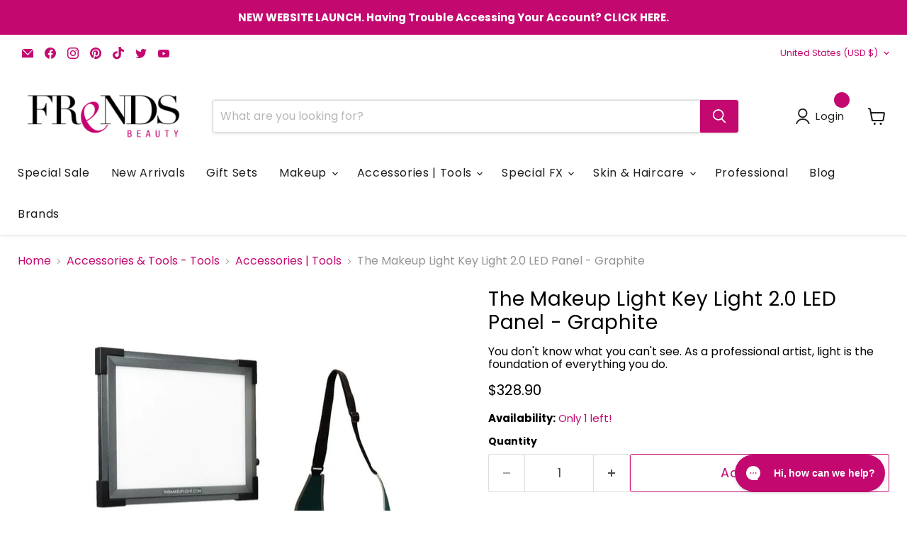

--- FILE ---
content_type: text/html; charset=utf-8
request_url: https://frendsbeauty.com/collections/accessories-tools-lights/products/the-makeup-light-key-light-2-0-led-panel-graphite
body_size: 52106
content:
<!doctype html>
<html class="no-js no-touch" lang="en">
  <head>
	<meta name="google-site-verification" content="A1Y2mKerM2JL_I8_8JxhZ-3scWnA6mhfxYtQFstzzBI" /><script src="//frendsbeauty.com/cdn/shop/files/pandectes-rules.js?v=16989887654173724750"></script>
	
	<!-- Google Tag Manager -->
      <script>(function(w,d,s,l,i){w[l]=w[l]||[];w[l].push({'gtm.start':
      new Date().getTime(),event:'gtm.js'});var f=d.getElementsByTagName(s)[0],
      j=d.createElement(s),dl=l!='dataLayer'?'&l='+l:'';j.async=true;j.src=
      'https://www.googletagmanager.com/gtm.js?id='+i+dl;f.parentNode.insertBefore(j,f);
      })(window,document,'script','dataLayer','GTM-T232TN');</script>
    <!-- End Google Tag Manager -->
	
    <script>
      window.Store = window.Store || {};
      window.Store.id = 77167788324;
    </script>
    <meta charset="utf-8">
    <meta http-equiv="x-ua-compatible" content="IE=edge">

    <link rel="preconnect" href="https://cdn.shopify.com">
    <link rel="preconnect" href="https://fonts.shopifycdn.com">
    <link rel="preconnect" href="https://v.shopify.com">
    <link rel="preconnect" href="https://cdn.shopifycloud.com">

    <title>The Makeup Light Key Light 2.0 LED Panel - Graphite — Frends Beauty</title>

    
      <meta name="description" content="Get your Key Light 2.0 LED Panel - Graphite at Frends Beauty! Save with an account and get free shipping on qualifying orders.">
    

    
  <link rel="shortcut icon" href="//frendsbeauty.com/cdn/shop/files/frends_beauty_favicon_600_x_600_ee41845a-abee-4e90-9f08-43a0de763106_32x32.png?v=1694021109" type="image/png">


    
      <link rel="canonical" href="https://frendsbeauty.com/products/the-makeup-light-key-light-2-0-led-panel-graphite">
    

    <meta name="viewport" content="width=device-width">

    

    
    















<meta property="og:site_name" content="Frends Beauty">
<meta property="og:url" content="https://frendsbeauty.com/products/the-makeup-light-key-light-2-0-led-panel-graphite">
<meta property="og:title" content="The Makeup Light Key Light 2.0 LED Panel - Graphite">
<meta property="og:type" content="website">
<meta property="og:description" content="Get your Key Light 2.0 LED Panel - Graphite at Frends Beauty! Save with an account and get free shipping on qualifying orders.">




    
    
    

    
    
    <meta
      property="og:image"
      content="https://frendsbeauty.com/cdn/shop/files/graphite_panel_1200x1200.jpg?v=1695816297"
    />
    <meta
      property="og:image:secure_url"
      content="https://frendsbeauty.com/cdn/shop/files/graphite_panel_1200x1200.jpg?v=1695816297"
    />
    <meta property="og:image:width" content="1200" />
    <meta property="og:image:height" content="1200" />
    
    
    <meta property="og:image:alt" content="The Makeup Light Key Light 2.0 LED Panel - Graphite " />
  









  <meta name="twitter:site" content="@FrendsBeauty">








<meta name="twitter:title" content="The Makeup Light Key Light 2.0 LED Panel - Graphite">
<meta name="twitter:description" content="Get your Key Light 2.0 LED Panel - Graphite at Frends Beauty! Save with an account and get free shipping on qualifying orders.">


    
    
    
      
      
      <meta name="twitter:card" content="summary">
    
    
    <meta
      property="twitter:image"
      content="https://frendsbeauty.com/cdn/shop/files/graphite_panel_1200x1200_crop_center.jpg?v=1695816297"
    />
    <meta property="twitter:image:width" content="1200" />
    <meta property="twitter:image:height" content="1200" />
    
    
    <meta property="twitter:image:alt" content="The Makeup Light Key Light 2.0 LED Panel - Graphite " />
  



    <link rel="preload" href="//frendsbeauty.com/cdn/fonts/poppins/poppins_n4.0ba78fa5af9b0e1a374041b3ceaadf0a43b41362.woff2" as="font" crossorigin="anonymous">
    <link rel="preload" as="style" href="//frendsbeauty.com/cdn/shop/t/26/assets/theme.css?v=143788511347364743791762931912">

    <script>window.performance && window.performance.mark && window.performance.mark('shopify.content_for_header.start');</script><meta name="google-site-verification" content="A1Y2mKerM2JL_I8_8JxhZ-3scWnA6mhfxYtQFstzzBI">
<meta id="shopify-digital-wallet" name="shopify-digital-wallet" content="/77167788324/digital_wallets/dialog">
<meta name="shopify-checkout-api-token" content="d64f652c2fb76967fb85ce81212c9f7c">
<meta id="in-context-paypal-metadata" data-shop-id="77167788324" data-venmo-supported="false" data-environment="production" data-locale="en_US" data-paypal-v4="true" data-currency="USD">
<link rel="alternate" type="application/json+oembed" href="https://frendsbeauty.com/products/the-makeup-light-key-light-2-0-led-panel-graphite.oembed">
<script async="async" src="/checkouts/internal/preloads.js?locale=en-US"></script>
<link rel="preconnect" href="https://shop.app" crossorigin="anonymous">
<script async="async" src="https://shop.app/checkouts/internal/preloads.js?locale=en-US&shop_id=77167788324" crossorigin="anonymous"></script>
<script id="apple-pay-shop-capabilities" type="application/json">{"shopId":77167788324,"countryCode":"US","currencyCode":"USD","merchantCapabilities":["supports3DS"],"merchantId":"gid:\/\/shopify\/Shop\/77167788324","merchantName":"Frends Beauty","requiredBillingContactFields":["postalAddress","email","phone"],"requiredShippingContactFields":["postalAddress","email","phone"],"shippingType":"shipping","supportedNetworks":["visa","masterCard","amex","discover","elo","jcb"],"total":{"type":"pending","label":"Frends Beauty","amount":"1.00"},"shopifyPaymentsEnabled":true,"supportsSubscriptions":true}</script>
<script id="shopify-features" type="application/json">{"accessToken":"d64f652c2fb76967fb85ce81212c9f7c","betas":["rich-media-storefront-analytics"],"domain":"frendsbeauty.com","predictiveSearch":true,"shopId":77167788324,"locale":"en"}</script>
<script>var Shopify = Shopify || {};
Shopify.shop = "3739e2.myshopify.com";
Shopify.locale = "en";
Shopify.currency = {"active":"USD","rate":"1.0"};
Shopify.country = "US";
Shopify.theme = {"name":"Frends Beauty - LIVE Website 11\/17\/25","id":176209821988,"schema_name":"Empire","schema_version":"9.1.1","theme_store_id":null,"role":"main"};
Shopify.theme.handle = "null";
Shopify.theme.style = {"id":null,"handle":null};
Shopify.cdnHost = "frendsbeauty.com/cdn";
Shopify.routes = Shopify.routes || {};
Shopify.routes.root = "/";</script>
<script type="module">!function(o){(o.Shopify=o.Shopify||{}).modules=!0}(window);</script>
<script>!function(o){function n(){var o=[];function n(){o.push(Array.prototype.slice.apply(arguments))}return n.q=o,n}var t=o.Shopify=o.Shopify||{};t.loadFeatures=n(),t.autoloadFeatures=n()}(window);</script>
<script>
  window.ShopifyPay = window.ShopifyPay || {};
  window.ShopifyPay.apiHost = "shop.app\/pay";
  window.ShopifyPay.redirectState = null;
</script>
<script id="shop-js-analytics" type="application/json">{"pageType":"product"}</script>
<script defer="defer" async type="module" src="//frendsbeauty.com/cdn/shopifycloud/shop-js/modules/v2/client.init-shop-cart-sync_C5BV16lS.en.esm.js"></script>
<script defer="defer" async type="module" src="//frendsbeauty.com/cdn/shopifycloud/shop-js/modules/v2/chunk.common_CygWptCX.esm.js"></script>
<script type="module">
  await import("//frendsbeauty.com/cdn/shopifycloud/shop-js/modules/v2/client.init-shop-cart-sync_C5BV16lS.en.esm.js");
await import("//frendsbeauty.com/cdn/shopifycloud/shop-js/modules/v2/chunk.common_CygWptCX.esm.js");

  window.Shopify.SignInWithShop?.initShopCartSync?.({"fedCMEnabled":true,"windoidEnabled":true});

</script>
<script>
  window.Shopify = window.Shopify || {};
  if (!window.Shopify.featureAssets) window.Shopify.featureAssets = {};
  window.Shopify.featureAssets['shop-js'] = {"shop-cart-sync":["modules/v2/client.shop-cart-sync_ZFArdW7E.en.esm.js","modules/v2/chunk.common_CygWptCX.esm.js"],"shop-button":["modules/v2/client.shop-button_tlx5R9nI.en.esm.js","modules/v2/chunk.common_CygWptCX.esm.js"],"init-fed-cm":["modules/v2/client.init-fed-cm_CmiC4vf6.en.esm.js","modules/v2/chunk.common_CygWptCX.esm.js"],"init-windoid":["modules/v2/client.init-windoid_sURxWdc1.en.esm.js","modules/v2/chunk.common_CygWptCX.esm.js"],"init-shop-cart-sync":["modules/v2/client.init-shop-cart-sync_C5BV16lS.en.esm.js","modules/v2/chunk.common_CygWptCX.esm.js"],"init-shop-email-lookup-coordinator":["modules/v2/client.init-shop-email-lookup-coordinator_B8hsDcYM.en.esm.js","modules/v2/chunk.common_CygWptCX.esm.js"],"shop-cash-offers":["modules/v2/client.shop-cash-offers_DOA2yAJr.en.esm.js","modules/v2/chunk.common_CygWptCX.esm.js","modules/v2/chunk.modal_D71HUcav.esm.js"],"pay-button":["modules/v2/client.pay-button_FdsNuTd3.en.esm.js","modules/v2/chunk.common_CygWptCX.esm.js"],"shop-login-button":["modules/v2/client.shop-login-button_C5VAVYt1.en.esm.js","modules/v2/chunk.common_CygWptCX.esm.js","modules/v2/chunk.modal_D71HUcav.esm.js"],"shop-toast-manager":["modules/v2/client.shop-toast-manager_ClPi3nE9.en.esm.js","modules/v2/chunk.common_CygWptCX.esm.js"],"avatar":["modules/v2/client.avatar_BTnouDA3.en.esm.js"],"init-shop-for-new-customer-accounts":["modules/v2/client.init-shop-for-new-customer-accounts_ChsxoAhi.en.esm.js","modules/v2/client.shop-login-button_C5VAVYt1.en.esm.js","modules/v2/chunk.common_CygWptCX.esm.js","modules/v2/chunk.modal_D71HUcav.esm.js"],"init-customer-accounts":["modules/v2/client.init-customer-accounts_DxDtT_ad.en.esm.js","modules/v2/client.shop-login-button_C5VAVYt1.en.esm.js","modules/v2/chunk.common_CygWptCX.esm.js","modules/v2/chunk.modal_D71HUcav.esm.js"],"init-customer-accounts-sign-up":["modules/v2/client.init-customer-accounts-sign-up_CPSyQ0Tj.en.esm.js","modules/v2/client.shop-login-button_C5VAVYt1.en.esm.js","modules/v2/chunk.common_CygWptCX.esm.js","modules/v2/chunk.modal_D71HUcav.esm.js"],"lead-capture":["modules/v2/client.lead-capture_Bi8yE_yS.en.esm.js","modules/v2/chunk.common_CygWptCX.esm.js","modules/v2/chunk.modal_D71HUcav.esm.js"],"checkout-modal":["modules/v2/client.checkout-modal_BPM8l0SH.en.esm.js","modules/v2/chunk.common_CygWptCX.esm.js","modules/v2/chunk.modal_D71HUcav.esm.js"],"shop-follow-button":["modules/v2/client.shop-follow-button_Cva4Ekp9.en.esm.js","modules/v2/chunk.common_CygWptCX.esm.js","modules/v2/chunk.modal_D71HUcav.esm.js"],"shop-login":["modules/v2/client.shop-login_D6lNrXab.en.esm.js","modules/v2/chunk.common_CygWptCX.esm.js","modules/v2/chunk.modal_D71HUcav.esm.js"],"payment-terms":["modules/v2/client.payment-terms_CZxnsJam.en.esm.js","modules/v2/chunk.common_CygWptCX.esm.js","modules/v2/chunk.modal_D71HUcav.esm.js"]};
</script>
<script>(function() {
  var isLoaded = false;
  function asyncLoad() {
    if (isLoaded) return;
    isLoaded = true;
    var urls = ["https:\/\/cdn1.stamped.io\/files\/widget.min.js?shop=3739e2.myshopify.com","https:\/\/chimpstatic.com\/mcjs-connected\/js\/users\/17a69c6b92854b42c44fec70b\/d464e9f4a764cc7b5f447dc8a.js?shop=3739e2.myshopify.com","https:\/\/config.gorgias.chat\/bundle-loader\/01HM7S3NCH7M470JSHKEBDR9D0?source=shopify1click\u0026shop=3739e2.myshopify.com","https:\/\/jsappcdn.hikeorders.com\/main\/assets\/js\/hko-accessibility.min.js?widgetId=OBZuWVzz8O3l\u0026shop=3739e2.myshopify.com","\/\/www.powr.io\/powr.js?powr-token=3739e2.myshopify.com\u0026external-type=shopify\u0026shop=3739e2.myshopify.com","https:\/\/cdn.9gtb.com\/loader.js?g_cvt_id=043ad4f5-3c3d-42e2-a03d-15eddab0d40c\u0026shop=3739e2.myshopify.com"];
    for (var i = 0; i < urls.length; i++) {
      var s = document.createElement('script');
      s.type = 'text/javascript';
      s.async = true;
      s.src = urls[i];
      var x = document.getElementsByTagName('script')[0];
      x.parentNode.insertBefore(s, x);
    }
  };
  if(window.attachEvent) {
    window.attachEvent('onload', asyncLoad);
  } else {
    window.addEventListener('load', asyncLoad, false);
  }
})();</script>
<script id="__st">var __st={"a":77167788324,"offset":-28800,"reqid":"c552a332-c856-4759-8591-7484816c8507-1768847205","pageurl":"frendsbeauty.com\/collections\/accessories-tools-lights\/products\/the-makeup-light-key-light-2-0-led-panel-graphite","u":"e5c7ca3ffd1b","p":"product","rtyp":"product","rid":8542931583268};</script>
<script>window.ShopifyPaypalV4VisibilityTracking = true;</script>
<script id="captcha-bootstrap">!function(){'use strict';const t='contact',e='account',n='new_comment',o=[[t,t],['blogs',n],['comments',n],[t,'customer']],c=[[e,'customer_login'],[e,'guest_login'],[e,'recover_customer_password'],[e,'create_customer']],r=t=>t.map((([t,e])=>`form[action*='/${t}']:not([data-nocaptcha='true']) input[name='form_type'][value='${e}']`)).join(','),a=t=>()=>t?[...document.querySelectorAll(t)].map((t=>t.form)):[];function s(){const t=[...o],e=r(t);return a(e)}const i='password',u='form_key',d=['recaptcha-v3-token','g-recaptcha-response','h-captcha-response',i],f=()=>{try{return window.sessionStorage}catch{return}},m='__shopify_v',_=t=>t.elements[u];function p(t,e,n=!1){try{const o=window.sessionStorage,c=JSON.parse(o.getItem(e)),{data:r}=function(t){const{data:e,action:n}=t;return t[m]||n?{data:e,action:n}:{data:t,action:n}}(c);for(const[e,n]of Object.entries(r))t.elements[e]&&(t.elements[e].value=n);n&&o.removeItem(e)}catch(o){console.error('form repopulation failed',{error:o})}}const l='form_type',E='cptcha';function T(t){t.dataset[E]=!0}const w=window,h=w.document,L='Shopify',v='ce_forms',y='captcha';let A=!1;((t,e)=>{const n=(g='f06e6c50-85a8-45c8-87d0-21a2b65856fe',I='https://cdn.shopify.com/shopifycloud/storefront-forms-hcaptcha/ce_storefront_forms_captcha_hcaptcha.v1.5.2.iife.js',D={infoText:'Protected by hCaptcha',privacyText:'Privacy',termsText:'Terms'},(t,e,n)=>{const o=w[L][v],c=o.bindForm;if(c)return c(t,g,e,D).then(n);var r;o.q.push([[t,g,e,D],n]),r=I,A||(h.body.append(Object.assign(h.createElement('script'),{id:'captcha-provider',async:!0,src:r})),A=!0)});var g,I,D;w[L]=w[L]||{},w[L][v]=w[L][v]||{},w[L][v].q=[],w[L][y]=w[L][y]||{},w[L][y].protect=function(t,e){n(t,void 0,e),T(t)},Object.freeze(w[L][y]),function(t,e,n,w,h,L){const[v,y,A,g]=function(t,e,n){const i=e?o:[],u=t?c:[],d=[...i,...u],f=r(d),m=r(i),_=r(d.filter((([t,e])=>n.includes(e))));return[a(f),a(m),a(_),s()]}(w,h,L),I=t=>{const e=t.target;return e instanceof HTMLFormElement?e:e&&e.form},D=t=>v().includes(t);t.addEventListener('submit',(t=>{const e=I(t);if(!e)return;const n=D(e)&&!e.dataset.hcaptchaBound&&!e.dataset.recaptchaBound,o=_(e),c=g().includes(e)&&(!o||!o.value);(n||c)&&t.preventDefault(),c&&!n&&(function(t){try{if(!f())return;!function(t){const e=f();if(!e)return;const n=_(t);if(!n)return;const o=n.value;o&&e.removeItem(o)}(t);const e=Array.from(Array(32),(()=>Math.random().toString(36)[2])).join('');!function(t,e){_(t)||t.append(Object.assign(document.createElement('input'),{type:'hidden',name:u})),t.elements[u].value=e}(t,e),function(t,e){const n=f();if(!n)return;const o=[...t.querySelectorAll(`input[type='${i}']`)].map((({name:t})=>t)),c=[...d,...o],r={};for(const[a,s]of new FormData(t).entries())c.includes(a)||(r[a]=s);n.setItem(e,JSON.stringify({[m]:1,action:t.action,data:r}))}(t,e)}catch(e){console.error('failed to persist form',e)}}(e),e.submit())}));const S=(t,e)=>{t&&!t.dataset[E]&&(n(t,e.some((e=>e===t))),T(t))};for(const o of['focusin','change'])t.addEventListener(o,(t=>{const e=I(t);D(e)&&S(e,y())}));const B=e.get('form_key'),M=e.get(l),P=B&&M;t.addEventListener('DOMContentLoaded',(()=>{const t=y();if(P)for(const e of t)e.elements[l].value===M&&p(e,B);[...new Set([...A(),...v().filter((t=>'true'===t.dataset.shopifyCaptcha))])].forEach((e=>S(e,t)))}))}(h,new URLSearchParams(w.location.search),n,t,e,['guest_login'])})(!0,!0)}();</script>
<script integrity="sha256-4kQ18oKyAcykRKYeNunJcIwy7WH5gtpwJnB7kiuLZ1E=" data-source-attribution="shopify.loadfeatures" defer="defer" src="//frendsbeauty.com/cdn/shopifycloud/storefront/assets/storefront/load_feature-a0a9edcb.js" crossorigin="anonymous"></script>
<script crossorigin="anonymous" defer="defer" src="//frendsbeauty.com/cdn/shopifycloud/storefront/assets/shopify_pay/storefront-65b4c6d7.js?v=20250812"></script>
<script data-source-attribution="shopify.dynamic_checkout.dynamic.init">var Shopify=Shopify||{};Shopify.PaymentButton=Shopify.PaymentButton||{isStorefrontPortableWallets:!0,init:function(){window.Shopify.PaymentButton.init=function(){};var t=document.createElement("script");t.src="https://frendsbeauty.com/cdn/shopifycloud/portable-wallets/latest/portable-wallets.en.js",t.type="module",document.head.appendChild(t)}};
</script>
<script data-source-attribution="shopify.dynamic_checkout.buyer_consent">
  function portableWalletsHideBuyerConsent(e){var t=document.getElementById("shopify-buyer-consent"),n=document.getElementById("shopify-subscription-policy-button");t&&n&&(t.classList.add("hidden"),t.setAttribute("aria-hidden","true"),n.removeEventListener("click",e))}function portableWalletsShowBuyerConsent(e){var t=document.getElementById("shopify-buyer-consent"),n=document.getElementById("shopify-subscription-policy-button");t&&n&&(t.classList.remove("hidden"),t.removeAttribute("aria-hidden"),n.addEventListener("click",e))}window.Shopify?.PaymentButton&&(window.Shopify.PaymentButton.hideBuyerConsent=portableWalletsHideBuyerConsent,window.Shopify.PaymentButton.showBuyerConsent=portableWalletsShowBuyerConsent);
</script>
<script data-source-attribution="shopify.dynamic_checkout.cart.bootstrap">document.addEventListener("DOMContentLoaded",(function(){function t(){return document.querySelector("shopify-accelerated-checkout-cart, shopify-accelerated-checkout")}if(t())Shopify.PaymentButton.init();else{new MutationObserver((function(e,n){t()&&(Shopify.PaymentButton.init(),n.disconnect())})).observe(document.body,{childList:!0,subtree:!0})}}));
</script>
<link id="shopify-accelerated-checkout-styles" rel="stylesheet" media="screen" href="https://frendsbeauty.com/cdn/shopifycloud/portable-wallets/latest/accelerated-checkout-backwards-compat.css" crossorigin="anonymous">
<style id="shopify-accelerated-checkout-cart">
        #shopify-buyer-consent {
  margin-top: 1em;
  display: inline-block;
  width: 100%;
}

#shopify-buyer-consent.hidden {
  display: none;
}

#shopify-subscription-policy-button {
  background: none;
  border: none;
  padding: 0;
  text-decoration: underline;
  font-size: inherit;
  cursor: pointer;
}

#shopify-subscription-policy-button::before {
  box-shadow: none;
}

      </style>

<script>window.performance && window.performance.mark && window.performance.mark('shopify.content_for_header.end');</script>

    <link href="//frendsbeauty.com/cdn/shop/t/26/assets/theme.css?v=143788511347364743791762931912" rel="stylesheet" type="text/css" media="all" />
    <link rel="stylesheet" type="text/css" href="//cdn.jsdelivr.net/npm/slick-carousel@1.8.1/slick/slick.css"/>
    <link href="//frendsbeauty.com/cdn/shop/t/26/assets/custom.css?v=154308968955274569311765366629" rel="stylesheet" type="text/css" media="all" />

    
    <script>
      window.Theme = window.Theme || {};
      window.Theme.version = '9.1.1';
      window.Theme.name = 'Empire';
      window.Theme.routes = {
        root_url: '/',
        account_url: '/account',
        account_login_url: '/account/login',
        account_logout_url: '/account/logout',
        account_register_url: '/account/register',
        account_addresses_url: '/account/addresses',
        collections_url: '/collections',
        all_products_collection_url: '/collections/all',
        search_url: '/search',
        predictive_search_url: '/search/suggest',
        cart_url: '/cart',
        cart_add_url: '/cart/add',
        cart_change_url: '/cart/change',
        cart_clear_url: '/cart/clear',
        product_recommendations_url: '/recommendations/products',
      };
    </script>
    


  

<!-- BEGIN app block: shopify://apps/pandectes-gdpr/blocks/banner/58c0baa2-6cc1-480c-9ea6-38d6d559556a -->
  
    
      <!-- TCF is active, scripts are loaded above -->
      
      <script>
        
          window.PandectesSettings = {"store":{"id":77167788324,"plan":"premium","theme":"Swym Copy of Frends Beauty - LIVE Website","primaryLocale":"en","adminMode":false,"headless":false,"storefrontRootDomain":"","checkoutRootDomain":"","storefrontAccessToken":""},"tsPublished":1745522693,"declaration":{"showPurpose":false,"showProvider":false,"declIntroText":"We use cookies to optimize website functionality, analyze the performance, and provide personalized experience to you. Some cookies are essential to make the website operate and function correctly. Those cookies cannot be disabled. In this window you can manage your preference of cookies.","showDateGenerated":true},"language":{"unpublished":[],"languageMode":"Single","fallbackLanguage":"en","languageDetection":"browser","languagesSupported":[]},"texts":{"managed":{"headerText":{"en":"We respect your privacy"},"consentText":{"en":"This website uses cookies to ensure you get the best experience."},"linkText":{"en":"Learn more"},"imprintText":{"en":"Imprint"},"googleLinkText":{"en":"Google's Privacy Terms"},"allowButtonText":{"en":"Accept"},"denyButtonText":{"en":"Decline"},"dismissButtonText":{"en":"Ok"},"leaveSiteButtonText":{"en":"Leave this site"},"preferencesButtonText":{"en":"Preferences"},"cookiePolicyText":{"en":"Cookie policy"},"preferencesPopupTitleText":{"en":"Manage consent preferences"},"preferencesPopupIntroText":{"en":"We use cookies to optimize website functionality, analyze the performance, and provide personalized experience to you. Some cookies are essential to make the website operate and function correctly. Those cookies cannot be disabled. In this window you can manage your preference of cookies."},"preferencesPopupSaveButtonText":{"en":"Save preferences"},"preferencesPopupCloseButtonText":{"en":"Close"},"preferencesPopupAcceptAllButtonText":{"en":"Accept all"},"preferencesPopupRejectAllButtonText":{"en":"Reject all"},"cookiesDetailsText":{"en":"Cookies details"},"preferencesPopupAlwaysAllowedText":{"en":"Always allowed"},"accessSectionParagraphText":{"en":"You have the right to request access to your data at any time."},"accessSectionTitleText":{"en":"Data portability"},"accessSectionAccountInfoActionText":{"en":"Personal data"},"accessSectionDownloadReportActionText":{"en":"Request export"},"accessSectionGDPRRequestsActionText":{"en":"Data subject requests"},"accessSectionOrdersRecordsActionText":{"en":"Orders"},"rectificationSectionParagraphText":{"en":"You have the right to request your data to be updated whenever you think it is appropriate."},"rectificationSectionTitleText":{"en":"Data Rectification"},"rectificationCommentPlaceholder":{"en":"Describe what you want to be updated"},"rectificationCommentValidationError":{"en":"Comment is required"},"rectificationSectionEditAccountActionText":{"en":"Request an update"},"erasureSectionTitleText":{"en":"Right to be forgotten"},"erasureSectionParagraphText":{"en":"You have the right to ask all your data to be erased. After that, you will no longer be able to access your account."},"erasureSectionRequestDeletionActionText":{"en":"Request personal data deletion"},"consentDate":{"en":"Consent date"},"consentId":{"en":"Consent ID"},"consentSectionChangeConsentActionText":{"en":"Change consent preference"},"consentSectionConsentedText":{"en":"You consented to the cookies policy of this website on"},"consentSectionNoConsentText":{"en":"You have not consented to the cookies policy of this website."},"consentSectionTitleText":{"en":"Your cookie consent"},"consentStatus":{"en":"Consent preference"},"confirmationFailureMessage":{"en":"Your request was not verified. Please try again and if problem persists, contact store owner for assistance"},"confirmationFailureTitle":{"en":"A problem occurred"},"confirmationSuccessMessage":{"en":"We will soon get back to you as to your request."},"confirmationSuccessTitle":{"en":"Your request is verified"},"guestsSupportEmailFailureMessage":{"en":"Your request was not submitted. Please try again and if problem persists, contact store owner for assistance."},"guestsSupportEmailFailureTitle":{"en":"A problem occurred"},"guestsSupportEmailPlaceholder":{"en":"E-mail address"},"guestsSupportEmailSuccessMessage":{"en":"If you are registered as a customer of this store, you will soon receive an email with instructions on how to proceed."},"guestsSupportEmailSuccessTitle":{"en":"Thank you for your request"},"guestsSupportEmailValidationError":{"en":"Email is not valid"},"guestsSupportInfoText":{"en":"Please login with your customer account to further proceed."},"submitButton":{"en":"Submit"},"submittingButton":{"en":"Submitting..."},"cancelButton":{"en":"Cancel"},"declIntroText":{"en":"We use cookies to optimize website functionality, analyze the performance, and provide personalized experience to you. Some cookies are essential to make the website operate and function correctly. Those cookies cannot be disabled. In this window you can manage your preference of cookies."},"declName":{"en":"Name"},"declPurpose":{"en":"Purpose"},"declType":{"en":"Type"},"declRetention":{"en":"Retention"},"declProvider":{"en":"Provider"},"declFirstParty":{"en":"First-party"},"declThirdParty":{"en":"Third-party"},"declSeconds":{"en":"seconds"},"declMinutes":{"en":"minutes"},"declHours":{"en":"hours"},"declDays":{"en":"days"},"declMonths":{"en":"months"},"declYears":{"en":"years"},"declSession":{"en":"Session"},"declDomain":{"en":"Domain"},"declPath":{"en":"Path"}},"categories":{"strictlyNecessaryCookiesTitleText":{"en":"Strictly necessary cookies"},"strictlyNecessaryCookiesDescriptionText":{"en":"These cookies are essential in order to enable you to move around the website and use its features, such as accessing secure areas of the website. The website cannot function properly without these cookies."},"functionalityCookiesTitleText":{"en":"Functional cookies"},"functionalityCookiesDescriptionText":{"en":"These cookies enable the site to provide enhanced functionality and personalisation. They may be set by us or by third party providers whose services we have added to our pages. If you do not allow these cookies then some or all of these services may not function properly."},"performanceCookiesTitleText":{"en":"Performance cookies"},"performanceCookiesDescriptionText":{"en":"These cookies enable us to monitor and improve the performance of our website. For example, they allow us to count visits, identify traffic sources and see which parts of the site are most popular."},"targetingCookiesTitleText":{"en":"Targeting cookies"},"targetingCookiesDescriptionText":{"en":"These cookies may be set through our site by our advertising partners. They may be used by those companies to build a profile of your interests and show you relevant adverts on other sites.    They do not store directly personal information, but are based on uniquely identifying your browser and internet device. If you do not allow these cookies, you will experience less targeted advertising."},"unclassifiedCookiesTitleText":{"en":"Unclassified cookies"},"unclassifiedCookiesDescriptionText":{"en":"Unclassified cookies are cookies that we are in the process of classifying, together with the providers of individual cookies."}},"auto":{}},"library":{"previewMode":false,"fadeInTimeout":0,"defaultBlocked":7,"showLink":true,"showImprintLink":false,"showGoogleLink":false,"enabled":true,"cookie":{"expiryDays":365,"secure":true,"domain":""},"dismissOnScroll":false,"dismissOnWindowClick":false,"dismissOnTimeout":false,"palette":{"popup":{"background":"#FFFFFF","backgroundForCalculations":{"a":1,"b":255,"g":255,"r":255},"text":"#000000"},"button":{"background":"transparent","backgroundForCalculations":{"a":1,"b":255,"g":255,"r":255},"text":"#C30970","textForCalculation":{"a":1,"b":112,"g":9,"r":195},"border":"#C30970"}},"content":{"href":"https://3739e2.myshopify.com/policies/privacy-policy","imprintHref":"/","close":"&#10005;","target":"","logo":"<img class=\"cc-banner-logo\" style=\"max-height: 40px;\" src=\"https://3739e2.myshopify.com/cdn/shop/files/pandectes-banner-logo.png\" alt=\"logo\" />"},"window":"<div role=\"dialog\" aria-live=\"polite\" aria-label=\"cookieconsent\" aria-describedby=\"cookieconsent:desc\" id=\"pandectes-banner\" class=\"cc-window-wrapper cc-bottom-left-wrapper\"><div class=\"pd-cookie-banner-window cc-window {{classes}}\"><!--googleoff: all-->{{children}}<!--googleon: all--></div></div>","compliance":{"opt-both":"<div class=\"cc-compliance cc-highlight\">{{deny}}{{allow}}</div>"},"type":"opt-both","layouts":{"basic":"{{logo}}{{messagelink}}{{compliance}}{{close}}"},"position":"bottom-left","theme":"wired","revokable":false,"animateRevokable":false,"revokableReset":false,"revokableLogoUrl":"https://3739e2.myshopify.com/cdn/shop/files/pandectes-reopen-logo.png","revokablePlacement":"bottom-left","revokableMarginHorizontal":15,"revokableMarginVertical":15,"static":false,"autoAttach":true,"hasTransition":true,"blacklistPage":[""],"elements":{"close":"<button aria-label=\"dismiss cookie message\" type=\"button\" tabindex=\"0\" class=\"cc-close\">{{close}}</button>","dismiss":"<button aria-label=\"dismiss cookie message\" type=\"button\" tabindex=\"0\" class=\"cc-btn cc-btn-decision cc-dismiss\">{{dismiss}}</button>","allow":"<button aria-label=\"allow cookies\" type=\"button\" tabindex=\"0\" class=\"cc-btn cc-btn-decision cc-allow\">{{allow}}</button>","deny":"<button aria-label=\"deny cookies\" type=\"button\" tabindex=\"0\" class=\"cc-btn cc-btn-decision cc-deny\">{{deny}}</button>","preferences":"<button aria-label=\"settings cookies\" tabindex=\"0\" type=\"button\" class=\"cc-btn cc-settings\" onclick=\"Pandectes.fn.openPreferences()\">{{preferences}}</button>"}},"geolocation":{"brOnly":false,"caOnly":false,"chOnly":false,"euOnly":false,"jpOnly":false,"thOnly":false,"zaOnly":false,"canadaOnly":false,"globalVisibility":true},"dsr":{"guestsSupport":false,"accessSectionDownloadReportAuto":false},"banner":{"resetTs":1714741447,"extraCss":"        .cc-banner-logo {max-width: 24em!important;}    @media(min-width: 768px) {.cc-window.cc-floating{max-width: 24em!important;width: 24em!important;}}    .cc-message, .pd-cookie-banner-window .cc-header, .cc-logo {text-align: left}    .cc-window-wrapper{z-index: 2147483647;}    .cc-window{z-index: 2147483647;font-family: inherit;}    .pd-cookie-banner-window .cc-header{font-family: inherit;}    .pd-cp-ui{font-family: inherit; background-color: #FFFFFF;color:#000000;}    button.pd-cp-btn, a.pd-cp-btn{}    input + .pd-cp-preferences-slider{background-color: rgba(0, 0, 0, 0.3)}    .pd-cp-scrolling-section::-webkit-scrollbar{background-color: rgba(0, 0, 0, 0.3)}    input:checked + .pd-cp-preferences-slider{background-color: rgba(0, 0, 0, 1)}    .pd-cp-scrolling-section::-webkit-scrollbar-thumb {background-color: rgba(0, 0, 0, 1)}    .pd-cp-ui-close{color:#000000;}    .pd-cp-preferences-slider:before{background-color: #FFFFFF}    .pd-cp-title:before {border-color: #000000!important}    .pd-cp-preferences-slider{background-color:#000000}    .pd-cp-toggle{color:#000000!important}    @media(max-width:699px) {.pd-cp-ui-close-top svg {fill: #000000}}    .pd-cp-toggle:hover,.pd-cp-toggle:visited,.pd-cp-toggle:active{color:#000000!important}    .pd-cookie-banner-window {box-shadow: 0 0 18px rgb(0 0 0 / 20%);}  ","customJavascript":{},"showPoweredBy":false,"logoHeight":40,"revokableTrigger":false,"hybridStrict":false,"cookiesBlockedByDefault":"7","isActive":true,"implicitSavePreferences":false,"cookieIcon":false,"blockBots":false,"showCookiesDetails":false,"hasTransition":true,"blockingPage":false,"showOnlyLandingPage":false,"leaveSiteUrl":"https://www.google.com","linkRespectStoreLang":false},"cookies":{"0":[{"name":"secure_customer_sig","type":"http","domain":"frendsbeauty.com","path":"/","provider":"Shopify","firstParty":true,"retention":"1 year(s)","expires":1,"unit":"declYears","purpose":{"en":"Used in connection with customer login."}},{"name":"keep_alive","type":"http","domain":"frendsbeauty.com","path":"/","provider":"Shopify","firstParty":true,"retention":"30 minute(s)","expires":30,"unit":"declMinutes","purpose":{"en":"Used in connection with buyer localization."}},{"name":"localization","type":"http","domain":"frendsbeauty.com","path":"/","provider":"Shopify","firstParty":true,"retention":"1 year(s)","expires":1,"unit":"declYears","purpose":{"en":"Shopify store localization"}},{"name":"cart_currency","type":"http","domain":"frendsbeauty.com","path":"/","provider":"Shopify","firstParty":true,"retention":"2 ","expires":2,"unit":"declSession","purpose":{"en":"The cookie is necessary for the secure checkout and payment function on the website. This function is provided by shopify.com."}},{"name":"_tracking_consent","type":"http","domain":".frendsbeauty.com","path":"/","provider":"Shopify","firstParty":true,"retention":"1 year(s)","expires":1,"unit":"declYears","purpose":{"en":"Tracking preferences."}},{"name":"_cmp_a","type":"http","domain":".frendsbeauty.com","path":"/","provider":"Shopify","firstParty":true,"retention":"1 day(s)","expires":1,"unit":"declDays","purpose":{"en":"Used for managing customer privacy settings."}},{"name":"shopify_pay_redirect","type":"http","domain":"frendsbeauty.com","path":"/","provider":"Shopify","firstParty":true,"retention":"1 hour(s)","expires":1,"unit":"declHours","purpose":{"en":"The cookie is necessary for the secure checkout and payment function on the website. This function is provided by shopify.com."}}],"1":[{"name":"locale_bar_accepted","type":"http","domain":"frendsbeauty.com","path":"/","provider":"GrizzlyAppsSRL","firstParty":true,"retention":"Session","expires":-55,"unit":"declYears","purpose":{"en":"This cookie is provided by the app (BEST Currency Converter) and is used to secure the currency chosen by the customer."}},{"name":"wpm-domain-test","type":"http","domain":"com","path":"/","provider":"Shopify","firstParty":false,"retention":"Session","expires":1,"unit":"declSeconds","purpose":{"en":"Used to test the storage of parameters about products added to the cart or payment currency"}},{"name":"wpm-domain-test","type":"http","domain":"frendsbeauty.com","path":"/","provider":"Shopify","firstParty":true,"retention":"Session","expires":1,"unit":"declSeconds","purpose":{"en":"Used to test the storage of parameters about products added to the cart or payment currency"}}],"2":[{"name":"_shopify_y","type":"http","domain":".frendsbeauty.com","path":"/","provider":"Shopify","firstParty":true,"retention":"1 year(s)","expires":1,"unit":"declYears","purpose":{"en":"Shopify analytics."}},{"name":"_shopify_s","type":"http","domain":".frendsbeauty.com","path":"/","provider":"Shopify","firstParty":true,"retention":"30 minute(s)","expires":30,"unit":"declMinutes","purpose":{"en":"Shopify analytics."}},{"name":"_orig_referrer","type":"http","domain":".frendsbeauty.com","path":"/","provider":"Shopify","firstParty":true,"retention":"2 ","expires":2,"unit":"declSession","purpose":{"en":"Tracks landing pages."}},{"name":"_landing_page","type":"http","domain":".frendsbeauty.com","path":"/","provider":"Shopify","firstParty":true,"retention":"2 ","expires":2,"unit":"declSession","purpose":{"en":"Tracks landing pages."}},{"name":"__cf_bm","type":"http","domain":".boldcommerce.com","path":"/","provider":"CloudFlare","firstParty":false,"retention":"30 minute(s)","expires":30,"unit":"declMinutes","purpose":{"en":"Used to manage incoming traffic that matches criteria associated with bots."}},{"name":"_gat","type":"http","domain":".frendsbeauty.com","path":"/","provider":"Google","firstParty":true,"retention":"1 minute(s)","expires":1,"unit":"declMinutes","purpose":{"en":"Cookie is placed by Google Analytics to filter requests from bots."}},{"name":"_shopify_sa_t","type":"http","domain":".frendsbeauty.com","path":"/","provider":"Shopify","firstParty":true,"retention":"30 minute(s)","expires":30,"unit":"declMinutes","purpose":{"en":"Shopify analytics relating to marketing & referrals."}},{"name":"_gid","type":"http","domain":".frendsbeauty.com","path":"/","provider":"Google","firstParty":true,"retention":"1 day(s)","expires":1,"unit":"declDays","purpose":{"en":"Cookie is placed by Google Analytics to count and track pageviews."}},{"name":"_ga","type":"http","domain":".frendsbeauty.com","path":"/","provider":"Google","firstParty":true,"retention":"1 year(s)","expires":1,"unit":"declYears","purpose":{"en":"Cookie is set by Google Analytics with unknown functionality"}},{"name":"__cf_bm","type":"http","domain":".boldapps.net","path":"/","provider":"CloudFlare","firstParty":false,"retention":"30 minute(s)","expires":30,"unit":"declMinutes","purpose":{"en":"Used to manage incoming traffic that matches criteria associated with bots."}},{"name":"_shopify_sa_p","type":"http","domain":".frendsbeauty.com","path":"/","provider":"Shopify","firstParty":true,"retention":"30 minute(s)","expires":30,"unit":"declMinutes","purpose":{"en":"Shopify analytics relating to marketing & referrals."}},{"name":"_shopify_s","type":"http","domain":"com","path":"/","provider":"Shopify","firstParty":false,"retention":"Session","expires":1,"unit":"declSeconds","purpose":{"en":"Shopify analytics."}},{"name":"_boomr_clss","type":"html_local","domain":"https://frendsbeauty.com","path":"/","provider":"Shopify","firstParty":true,"retention":"Local Storage","expires":1,"unit":"declYears","purpose":{"en":"Used to monitor and optimize the performance of Shopify stores."}},{"name":"_ga_4CPDTHPKYY","type":"http","domain":".frendsbeauty.com","path":"/","provider":"Google","firstParty":true,"retention":"1 year(s)","expires":1,"unit":"declYears","purpose":{"en":""}}],"4":[],"8":[{"name":"_shopify_essential","type":"http","domain":"frendsbeauty.com","path":"/","provider":"Unknown","firstParty":true,"retention":"1 year(s)","expires":1,"unit":"declYears","purpose":{"en":""}},{"name":"gorgias.language-loaded","type":"html_local","domain":"https://frendsbeauty.com","path":"/","provider":"Unknown","firstParty":true,"retention":"Local Storage","expires":1,"unit":"declYears","purpose":{"en":""}},{"name":"AMP_TEST","type":"http","domain":"frendsbeauty.com","path":"/","provider":"Unknown","firstParty":true,"retention":"Session","expires":1,"unit":"declSeconds","purpose":{"en":""}},{"name":"AMP_9bdc728a74","type":"http","domain":"frendsbeauty.com","path":"/","provider":"Unknown","firstParty":true,"retention":"1 year(s)","expires":1,"unit":"declYears","purpose":{"en":""}},{"name":"AMP_unsent_9bdc728a74","type":"html_local","domain":"https://frendsbeauty.com","path":"/","provider":"Unknown","firstParty":true,"retention":"Local Storage","expires":1,"unit":"declYears","purpose":{"en":""}},{"name":"BOLD_SHOP_PRE_ENABLED_TIMESTAMP","type":"html_session","domain":"https://frendsbeauty.com","path":"/","provider":"Unknown","firstParty":true,"retention":"Session","expires":1,"unit":"declYears","purpose":{"en":""}},{"name":"BOLD_SHOP_PRE_ENABLED","type":"html_session","domain":"https://frendsbeauty.com","path":"/","provider":"Unknown","firstParty":true,"retention":"Session","expires":1,"unit":"declYears","purpose":{"en":""}},{"name":"gorgias.renderedOnceSent","type":"html_session","domain":"https://frendsbeauty.com","path":"/","provider":"Unknown","firstParty":true,"retention":"Session","expires":1,"unit":"declYears","purpose":{"en":""}},{"name":"gorgias.renderedOnce","type":"html_session","domain":"https://frendsbeauty.com","path":"/","provider":"Unknown","firstParty":true,"retention":"Session","expires":1,"unit":"declYears","purpose":{"en":""}},{"name":"stamped_app_key","type":"html_local","domain":"https://frendsbeauty.com","path":"/","provider":"Unknown","firstParty":true,"retention":"Local Storage","expires":1,"unit":"declYears","purpose":{"en":""}},{"name":"pxu-recentlyViewed-EUR-/","type":"html_local","domain":"https://frendsbeauty.com","path":"/","provider":"Unknown","firstParty":true,"retention":"Local Storage","expires":1,"unit":"declYears","purpose":{"en":""}},{"name":"1853801d-4288-4f0b-88b1-3ab1f6312157","type":"html_local","domain":"https://frendsbeauty.com","path":"/","provider":"Unknown","firstParty":true,"retention":"Local Storage","expires":1,"unit":"declYears","purpose":{"en":""}},{"name":"AMP_TEST","type":"html_local","domain":"https://frendsbeauty.com","path":"/","provider":"Unknown","firstParty":true,"retention":"Local Storage","expires":1,"unit":"declYears","purpose":{"en":""}},{"name":"local-storage-test","type":"html_local","domain":"https://frendsbeauty.com","path":"/","provider":"Unknown","firstParty":true,"retention":"Local Storage","expires":1,"unit":"declYears","purpose":{"en":""}},{"name":"gorgias.version","type":"html_local","domain":"https://frendsbeauty.com","path":"/","provider":"Unknown","firstParty":true,"retention":"Local Storage","expires":1,"unit":"declYears","purpose":{"en":""}},{"name":"8aad2f80-999e-4972-a9b2-55107f6e8074","type":"html_local","domain":"https://frendsbeauty.com","path":"/","provider":"Unknown","firstParty":true,"retention":"Local Storage","expires":1,"unit":"declYears","purpose":{"en":""}},{"name":"23958f0a-b165-4926-be98-07053ad8bfa2","type":"html_local","domain":"https://frendsbeauty.com","path":"/","provider":"Unknown","firstParty":true,"retention":"Local Storage","expires":1,"unit":"declYears","purpose":{"en":""}},{"name":"5a575f07-fcf4-4edd-a998-10ae58d4e0c7","type":"html_local","domain":"https://frendsbeauty.com","path":"/","provider":"Unknown","firstParty":true,"retention":"Local Storage","expires":1,"unit":"declYears","purpose":{"en":""}},{"name":"d2b0772b-353c-4fc7-a617-82600d295f1b","type":"html_local","domain":"https://frendsbeauty.com","path":"/","provider":"Unknown","firstParty":true,"retention":"Local Storage","expires":1,"unit":"declYears","purpose":{"en":""}},{"name":"97116afd-c2a8-4e2a-a055-08bdc392571f","type":"html_local","domain":"https://frendsbeauty.com","path":"/","provider":"Unknown","firstParty":true,"retention":"Local Storage","expires":1,"unit":"declYears","purpose":{"en":""}},{"name":"dd3317ac-25e9-488d-85a6-de7f01c90ccf","type":"html_local","domain":"https://frendsbeauty.com","path":"/","provider":"Unknown","firstParty":true,"retention":"Local Storage","expires":1,"unit":"declYears","purpose":{"en":""}},{"name":"d1758b94-3bb1-49fe-953a-200ea196dc20","type":"html_local","domain":"https://frendsbeauty.com","path":"/","provider":"Unknown","firstParty":true,"retention":"Local Storage","expires":1,"unit":"declYears","purpose":{"en":""}},{"name":"be532fe8-9ba7-4e7c-bc5d-135a1b6bc9e8","type":"html_local","domain":"https://frendsbeauty.com","path":"/","provider":"Unknown","firstParty":true,"retention":"Local Storage","expires":1,"unit":"declYears","purpose":{"en":""}},{"name":"6c525e06-759e-4b06-96f4-1d9ae538418a","type":"html_local","domain":"https://frendsbeauty.com","path":"/","provider":"Unknown","firstParty":true,"retention":"Local Storage","expires":1,"unit":"declYears","purpose":{"en":""}},{"name":"945e4c5b-f0d2-44d7-8a47-b7611c6af4a2","type":"html_local","domain":"https://frendsbeauty.com","path":"/","provider":"Unknown","firstParty":true,"retention":"Local Storage","expires":1,"unit":"declYears","purpose":{"en":""}},{"name":"1a9da0a2-6511-42dd-9ae1-78b207bee2e1","type":"html_local","domain":"https://frendsbeauty.com","path":"/","provider":"Unknown","firstParty":true,"retention":"Local Storage","expires":1,"unit":"declYears","purpose":{"en":""}},{"name":"527a00e6-f3ed-4ed2-a11f-f7b90bcb3994","type":"html_local","domain":"https://frendsbeauty.com","path":"/","provider":"Unknown","firstParty":true,"retention":"Local Storage","expires":1,"unit":"declYears","purpose":{"en":""}},{"name":"745ea0b6-10fc-4454-9c9c-fe340600a899","type":"html_local","domain":"https://frendsbeauty.com","path":"/","provider":"Unknown","firstParty":true,"retention":"Local Storage","expires":1,"unit":"declYears","purpose":{"en":""}},{"name":"be66464e-7ae5-443d-b36d-9aa17dd30771","type":"html_local","domain":"https://frendsbeauty.com","path":"/","provider":"Unknown","firstParty":true,"retention":"Local Storage","expires":1,"unit":"declYears","purpose":{"en":""}},{"name":"02065cbc-3e34-4d7a-9cfb-024c0b5b9c1f","type":"html_local","domain":"https://frendsbeauty.com","path":"/","provider":"Unknown","firstParty":true,"retention":"Local Storage","expires":1,"unit":"declYears","purpose":{"en":""}},{"name":"884cce97-65f4-4189-8537-2bfe5a512a01","type":"html_local","domain":"https://frendsbeauty.com","path":"/","provider":"Unknown","firstParty":true,"retention":"Local Storage","expires":1,"unit":"declYears","purpose":{"en":""}},{"name":"0f2aaca1-99e5-46e4-80b5-fe06241e6978","type":"html_local","domain":"https://frendsbeauty.com","path":"/","provider":"Unknown","firstParty":true,"retention":"Local Storage","expires":1,"unit":"declYears","purpose":{"en":""}},{"name":"1d7ebf00-6296-49ea-8e28-397c765aecfa","type":"html_local","domain":"https://frendsbeauty.com","path":"/","provider":"Unknown","firstParty":true,"retention":"Local Storage","expires":1,"unit":"declYears","purpose":{"en":""}},{"name":"ed7fde19-6d9e-4c9a-98ea-2aa33b4047ad","type":"html_local","domain":"https://frendsbeauty.com","path":"/","provider":"Unknown","firstParty":true,"retention":"Local Storage","expires":1,"unit":"declYears","purpose":{"en":""}},{"name":"a9da9d01-bd20-40f9-8843-a8a1daaba9f4","type":"html_local","domain":"https://frendsbeauty.com","path":"/","provider":"Unknown","firstParty":true,"retention":"Local Storage","expires":1,"unit":"declYears","purpose":{"en":""}},{"name":"bugsnag-anonymous-id","type":"html_local","domain":"https://pay.shopify.com","path":"/","provider":"Unknown","firstParty":false,"retention":"Local Storage","expires":1,"unit":"declYears","purpose":{"en":""}},{"name":"rc::a","type":"html_local","domain":"https://www.google.com","path":"/","provider":"Unknown","firstParty":false,"retention":"Local Storage","expires":1,"unit":"declYears","purpose":{"en":""}},{"name":"rc::c","type":"html_session","domain":"https://www.google.com","path":"/","provider":"Unknown","firstParty":false,"retention":"Session","expires":1,"unit":"declYears","purpose":{"en":""}},{"name":"f1ec65b3-ca59-46ec-bbab-16116f9f4ba4","type":"html_local","domain":"https://frendsbeauty.com","path":"/","provider":"Unknown","firstParty":true,"retention":"Local Storage","expires":1,"unit":"declYears","purpose":{"en":""}},{"name":"413f9143-9fd1-45b7-a66b-5ad1ca6b951d","type":"html_local","domain":"https://frendsbeauty.com","path":"/","provider":"Unknown","firstParty":true,"retention":"Local Storage","expires":1,"unit":"declYears","purpose":{"en":""}},{"name":"c7d31640-687a-413a-b3fd-97d63ffd5475","type":"html_local","domain":"https://frendsbeauty.com","path":"/","provider":"Unknown","firstParty":true,"retention":"Local Storage","expires":1,"unit":"declYears","purpose":{"en":""}},{"name":"04ec1f2f-bf98-4a32-86d9-43448578c3ae","type":"html_local","domain":"https://frendsbeauty.com","path":"/","provider":"Unknown","firstParty":true,"retention":"Local Storage","expires":1,"unit":"declYears","purpose":{"en":""}},{"name":"348a7df0-e796-4fee-b00f-4a44e953a092","type":"html_local","domain":"https://frendsbeauty.com","path":"/","provider":"Unknown","firstParty":true,"retention":"Local Storage","expires":1,"unit":"declYears","purpose":{"en":""}},{"name":"baf0c044-73f2-42ef-91b7-164faa936d13","type":"html_local","domain":"https://frendsbeauty.com","path":"/","provider":"Unknown","firstParty":true,"retention":"Local Storage","expires":1,"unit":"declYears","purpose":{"en":""}},{"name":"f5e949f0-c40a-4fb1-a192-0c2f7d92d5db","type":"html_local","domain":"https://frendsbeauty.com","path":"/","provider":"Unknown","firstParty":true,"retention":"Local Storage","expires":1,"unit":"declYears","purpose":{"en":""}},{"name":"b95efb94-c262-410b-a973-edace1843f16","type":"html_local","domain":"https://frendsbeauty.com","path":"/","provider":"Unknown","firstParty":true,"retention":"Local Storage","expires":1,"unit":"declYears","purpose":{"en":""}},{"name":"caa0fddd-8268-4b1e-9133-21e5df7180e9","type":"html_local","domain":"https://frendsbeauty.com","path":"/","provider":"Unknown","firstParty":true,"retention":"Local Storage","expires":1,"unit":"declYears","purpose":{"en":""}},{"name":"57ab0f8f-635e-4f99-a4ef-c78393b1749c","type":"html_local","domain":"https://frendsbeauty.com","path":"/","provider":"Unknown","firstParty":true,"retention":"Local Storage","expires":1,"unit":"declYears","purpose":{"en":""}},{"name":"c614c0ea-c926-4f99-b473-ced208d26e38","type":"html_local","domain":"https://frendsbeauty.com","path":"/","provider":"Unknown","firstParty":true,"retention":"Local Storage","expires":1,"unit":"declYears","purpose":{"en":""}},{"name":"e33d83b4-a8cf-4a6c-af99-3a977ba6cf48","type":"html_local","domain":"https://frendsbeauty.com","path":"/","provider":"Unknown","firstParty":true,"retention":"Local Storage","expires":1,"unit":"declYears","purpose":{"en":""}},{"name":"ca2c177e-ee3e-4711-ae3a-c4de528676d7","type":"html_local","domain":"https://frendsbeauty.com","path":"/","provider":"Unknown","firstParty":true,"retention":"Local Storage","expires":1,"unit":"declYears","purpose":{"en":""}},{"name":"661ba170-31da-46c1-94be-3491a07652dd","type":"html_local","domain":"https://frendsbeauty.com","path":"/","provider":"Unknown","firstParty":true,"retention":"Local Storage","expires":1,"unit":"declYears","purpose":{"en":""}},{"name":"982a52dd-9561-447f-9211-639f354cf881","type":"html_local","domain":"https://frendsbeauty.com","path":"/","provider":"Unknown","firstParty":true,"retention":"Local Storage","expires":1,"unit":"declYears","purpose":{"en":""}},{"name":"ddecf439-a435-49f9-abfc-15e6284d7b4a","type":"html_local","domain":"https://frendsbeauty.com","path":"/","provider":"Unknown","firstParty":true,"retention":"Local Storage","expires":1,"unit":"declYears","purpose":{"en":""}},{"name":"ab471b7f-c2fb-4136-922f-9e361ce7ce2e","type":"html_local","domain":"https://frendsbeauty.com","path":"/","provider":"Unknown","firstParty":true,"retention":"Local Storage","expires":1,"unit":"declYears","purpose":{"en":""}},{"name":"0836856c-d3c0-4fb0-a63b-3119b46d996b","type":"html_local","domain":"https://frendsbeauty.com","path":"/","provider":"Unknown","firstParty":true,"retention":"Local Storage","expires":1,"unit":"declYears","purpose":{"en":""}},{"name":"00bdc911-78d5-4498-ba99-c08fcd2f0581","type":"html_local","domain":"https://frendsbeauty.com","path":"/","provider":"Unknown","firstParty":true,"retention":"Local Storage","expires":1,"unit":"declYears","purpose":{"en":""}},{"name":"d07d37f3-4aab-4941-bd35-586f1263e146","type":"html_local","domain":"https://frendsbeauty.com","path":"/","provider":"Unknown","firstParty":true,"retention":"Local Storage","expires":1,"unit":"declYears","purpose":{"en":""}},{"name":"8cc65124-43e0-4b65-9d93-557487e20a5d","type":"html_local","domain":"https://frendsbeauty.com","path":"/","provider":"Unknown","firstParty":true,"retention":"Local Storage","expires":1,"unit":"declYears","purpose":{"en":""}},{"name":"fbc43423-e208-41a0-83fd-15b40e8ac902","type":"html_local","domain":"https://frendsbeauty.com","path":"/","provider":"Unknown","firstParty":true,"retention":"Local Storage","expires":1,"unit":"declYears","purpose":{"en":""}},{"name":"afb5bde9-6c42-449d-a956-0437d0744880","type":"html_local","domain":"https://frendsbeauty.com","path":"/","provider":"Unknown","firstParty":true,"retention":"Local Storage","expires":1,"unit":"declYears","purpose":{"en":""}},{"name":"8246762c-5da5-4fef-9a6e-32705996daf1","type":"html_local","domain":"https://frendsbeauty.com","path":"/","provider":"Unknown","firstParty":true,"retention":"Local Storage","expires":1,"unit":"declYears","purpose":{"en":""}},{"name":"81e51357-b7d6-4e74-9098-5130eee91ad7","type":"html_local","domain":"https://frendsbeauty.com","path":"/","provider":"Unknown","firstParty":true,"retention":"Local Storage","expires":1,"unit":"declYears","purpose":{"en":""}},{"name":"9ba8850f-51ec-4c60-a0e3-c970fbfbc99a","type":"html_local","domain":"https://frendsbeauty.com","path":"/","provider":"Unknown","firstParty":true,"retention":"Local Storage","expires":1,"unit":"declYears","purpose":{"en":""}},{"name":"276d43cb-20b9-4dc8-86fa-1a69ef86d087","type":"html_local","domain":"https://frendsbeauty.com","path":"/","provider":"Unknown","firstParty":true,"retention":"Local Storage","expires":1,"unit":"declYears","purpose":{"en":""}},{"name":"1f8575c5-cd52-46ca-b502-7b07533fc759","type":"html_local","domain":"https://frendsbeauty.com","path":"/","provider":"Unknown","firstParty":true,"retention":"Local Storage","expires":1,"unit":"declYears","purpose":{"en":""}},{"name":"d403608b-c182-4e7f-8ca3-b1e77d82cb8d","type":"html_local","domain":"https://frendsbeauty.com","path":"/","provider":"Unknown","firstParty":true,"retention":"Local Storage","expires":1,"unit":"declYears","purpose":{"en":""}},{"name":"270ae842-5c90-4957-8fa3-c7702e7ec7ee","type":"html_local","domain":"https://frendsbeauty.com","path":"/","provider":"Unknown","firstParty":true,"retention":"Local Storage","expires":1,"unit":"declYears","purpose":{"en":""}},{"name":"302bdb71-72c5-45ba-a56c-5aae1c8b9f9a","type":"html_local","domain":"https://frendsbeauty.com","path":"/","provider":"Unknown","firstParty":true,"retention":"Local Storage","expires":1,"unit":"declYears","purpose":{"en":""}},{"name":"b20135b2-58c0-4621-9b23-b829dc1d718d","type":"html_local","domain":"https://frendsbeauty.com","path":"/","provider":"Unknown","firstParty":true,"retention":"Local Storage","expires":1,"unit":"declYears","purpose":{"en":""}},{"name":"c73994b4-0fb4-4921-b053-1c92d365f6ab","type":"html_local","domain":"https://frendsbeauty.com","path":"/","provider":"Unknown","firstParty":true,"retention":"Local Storage","expires":1,"unit":"declYears","purpose":{"en":""}},{"name":"89ba8a68-6f4e-4540-8b52-91f2aee37385","type":"html_local","domain":"https://frendsbeauty.com","path":"/","provider":"Unknown","firstParty":true,"retention":"Local Storage","expires":1,"unit":"declYears","purpose":{"en":""}},{"name":"cc2d146b-759e-41ed-a9b0-fdc3892d80f5","type":"html_local","domain":"https://frendsbeauty.com","path":"/","provider":"Unknown","firstParty":true,"retention":"Local Storage","expires":1,"unit":"declYears","purpose":{"en":""}},{"name":"147a0519-7c6e-4243-8674-d4c3bafbb4f5","type":"html_local","domain":"https://frendsbeauty.com","path":"/","provider":"Unknown","firstParty":true,"retention":"Local Storage","expires":1,"unit":"declYears","purpose":{"en":""}},{"name":"a6e75a13-8057-4b9f-82e8-9fa8c47ff85a","type":"html_local","domain":"https://frendsbeauty.com","path":"/","provider":"Unknown","firstParty":true,"retention":"Local Storage","expires":1,"unit":"declYears","purpose":{"en":""}},{"name":"bace1c09-e1a7-46da-a9d3-84720760fd76","type":"html_local","domain":"https://frendsbeauty.com","path":"/","provider":"Unknown","firstParty":true,"retention":"Local Storage","expires":1,"unit":"declYears","purpose":{"en":""}},{"name":"38e719f0-e4ff-4eba-a088-10f7b289a940","type":"html_local","domain":"https://frendsbeauty.com","path":"/","provider":"Unknown","firstParty":true,"retention":"Local Storage","expires":1,"unit":"declYears","purpose":{"en":""}},{"name":"acecd30b-c812-488f-83f4-c3622704aeef","type":"html_local","domain":"https://frendsbeauty.com","path":"/","provider":"Unknown","firstParty":true,"retention":"Local Storage","expires":1,"unit":"declYears","purpose":{"en":""}},{"name":"c73245d2-d942-4a59-ac2c-696260bcc8e6","type":"html_local","domain":"https://frendsbeauty.com","path":"/","provider":"Unknown","firstParty":true,"retention":"Local Storage","expires":1,"unit":"declYears","purpose":{"en":""}},{"name":"0dfd677d-e31e-4f91-840e-0c4eca3aecd3","type":"html_local","domain":"https://frendsbeauty.com","path":"/","provider":"Unknown","firstParty":true,"retention":"Local Storage","expires":1,"unit":"declYears","purpose":{"en":""}},{"name":"8c9a9510-763e-4ff8-9d06-d3080f649915","type":"html_local","domain":"https://frendsbeauty.com","path":"/","provider":"Unknown","firstParty":true,"retention":"Local Storage","expires":1,"unit":"declYears","purpose":{"en":""}},{"name":"3bef2056-7c33-4678-962c-4d16e32af404","type":"html_local","domain":"https://frendsbeauty.com","path":"/","provider":"Unknown","firstParty":true,"retention":"Local Storage","expires":1,"unit":"declYears","purpose":{"en":""}},{"name":"ff9713a9-86b7-4b82-bfc4-df22855084d0","type":"html_local","domain":"https://frendsbeauty.com","path":"/","provider":"Unknown","firstParty":true,"retention":"Local Storage","expires":1,"unit":"declYears","purpose":{"en":""}},{"name":"f0bc2b6f-54c2-4994-b3be-b696fc59f9aa","type":"html_local","domain":"https://frendsbeauty.com","path":"/","provider":"Unknown","firstParty":true,"retention":"Local Storage","expires":1,"unit":"declYears","purpose":{"en":""}},{"name":"f348aabd-b855-4ba5-984a-2327476080f6","type":"html_local","domain":"https://frendsbeauty.com","path":"/","provider":"Unknown","firstParty":true,"retention":"Local Storage","expires":1,"unit":"declYears","purpose":{"en":""}},{"name":"abda1a1e-b1f2-475f-885a-f2e28e92cb4b","type":"html_local","domain":"https://frendsbeauty.com","path":"/","provider":"Unknown","firstParty":true,"retention":"Local Storage","expires":1,"unit":"declYears","purpose":{"en":""}},{"name":"99311f25-aa25-4822-91aa-fb0b3d5e1293","type":"html_local","domain":"https://frendsbeauty.com","path":"/","provider":"Unknown","firstParty":true,"retention":"Local Storage","expires":1,"unit":"declYears","purpose":{"en":""}},{"name":"7814b01d-565c-4a82-b9f7-58bd28a895bd","type":"html_local","domain":"https://frendsbeauty.com","path":"/","provider":"Unknown","firstParty":true,"retention":"Local Storage","expires":1,"unit":"declYears","purpose":{"en":""}},{"name":"b68f6470-4a85-456f-a636-6cb4418521de","type":"html_local","domain":"https://frendsbeauty.com","path":"/","provider":"Unknown","firstParty":true,"retention":"Local Storage","expires":1,"unit":"declYears","purpose":{"en":""}},{"name":"e50634e0-6c8f-4cbb-a5f8-64e3ecbce8f0","type":"html_local","domain":"https://frendsbeauty.com","path":"/","provider":"Unknown","firstParty":true,"retention":"Local Storage","expires":1,"unit":"declYears","purpose":{"en":""}},{"name":"014e8592-bf3e-4e1b-b03c-265f2a8ac18e","type":"html_local","domain":"https://frendsbeauty.com","path":"/","provider":"Unknown","firstParty":true,"retention":"Local Storage","expires":1,"unit":"declYears","purpose":{"en":""}},{"name":"afb43594-4996-482c-ab99-442c43afd502","type":"html_local","domain":"https://frendsbeauty.com","path":"/","provider":"Unknown","firstParty":true,"retention":"Local Storage","expires":1,"unit":"declYears","purpose":{"en":""}},{"name":"2698145e-355d-4c5d-abea-e4361e5f473b","type":"html_local","domain":"https://frendsbeauty.com","path":"/","provider":"Unknown","firstParty":true,"retention":"Local Storage","expires":1,"unit":"declYears","purpose":{"en":""}},{"name":"b6761d74-8672-41c5-8ec1-4fa174f1e61c","type":"html_local","domain":"https://frendsbeauty.com","path":"/","provider":"Unknown","firstParty":true,"retention":"Local Storage","expires":1,"unit":"declYears","purpose":{"en":""}},{"name":"34d63fb9-fbeb-4043-aca0-9928b46a09a3","type":"html_local","domain":"https://frendsbeauty.com","path":"/","provider":"Unknown","firstParty":true,"retention":"Local Storage","expires":1,"unit":"declYears","purpose":{"en":""}},{"name":"6d3f2740-26c1-4b98-90aa-c643c115808e","type":"html_local","domain":"https://frendsbeauty.com","path":"/","provider":"Unknown","firstParty":true,"retention":"Local Storage","expires":1,"unit":"declYears","purpose":{"en":""}},{"name":"64a353a9-af28-4ff8-9df1-1b049f37239d","type":"html_local","domain":"https://frendsbeauty.com","path":"/","provider":"Unknown","firstParty":true,"retention":"Local Storage","expires":1,"unit":"declYears","purpose":{"en":""}},{"name":"fac6e4b6-06c0-46ec-9fa3-42f3929d70c8","type":"html_local","domain":"https://frendsbeauty.com","path":"/","provider":"Unknown","firstParty":true,"retention":"Local Storage","expires":1,"unit":"declYears","purpose":{"en":""}},{"name":"c8530546-48b3-4fbf-8e4b-7f5d8e20805e","type":"html_local","domain":"https://frendsbeauty.com","path":"/","provider":"Unknown","firstParty":true,"retention":"Local Storage","expires":1,"unit":"declYears","purpose":{"en":""}},{"name":"c9c5a6dc-17b8-41ca-9b96-0d502736547f","type":"html_local","domain":"https://frendsbeauty.com","path":"/","provider":"Unknown","firstParty":true,"retention":"Local Storage","expires":1,"unit":"declYears","purpose":{"en":""}},{"name":"cec987ad-c8eb-4a83-be24-a0ce50eda72a","type":"html_local","domain":"https://frendsbeauty.com","path":"/","provider":"Unknown","firstParty":true,"retention":"Local Storage","expires":1,"unit":"declYears","purpose":{"en":""}},{"name":"pxu-recentlyViewed-EUR-/","type":"html_session","domain":"https://frendsbeauty.com","path":"/","provider":"Unknown","firstParty":true,"retention":"Session","expires":1,"unit":"declYears","purpose":{"en":""}},{"name":"6b23066c-e667-499f-8549-25a82aceb876","type":"html_local","domain":"https://frendsbeauty.com","path":"/","provider":"Unknown","firstParty":true,"retention":"Local Storage","expires":1,"unit":"declYears","purpose":{"en":""}},{"name":"52390d9a-3929-49eb-ab17-3fae24991dee","type":"html_local","domain":"https://frendsbeauty.com","path":"/","provider":"Unknown","firstParty":true,"retention":"Local Storage","expires":1,"unit":"declYears","purpose":{"en":""}},{"name":"0486010b-95c7-4e7c-bb72-8255d19a3a03","type":"html_local","domain":"https://frendsbeauty.com","path":"/","provider":"Unknown","firstParty":true,"retention":"Local Storage","expires":1,"unit":"declYears","purpose":{"en":""}},{"name":"98d7885e-0798-4720-a4b9-39db1e24c945","type":"html_local","domain":"https://frendsbeauty.com","path":"/","provider":"Unknown","firstParty":true,"retention":"Local Storage","expires":1,"unit":"declYears","purpose":{"en":""}},{"name":"db3cddc1-982d-4a5f-a613-9b2f12bae3f0","type":"html_local","domain":"https://frendsbeauty.com","path":"/","provider":"Unknown","firstParty":true,"retention":"Local Storage","expires":1,"unit":"declYears","purpose":{"en":""}},{"name":"700d1292-32ab-4a21-93d1-94fae3e088c9","type":"html_local","domain":"https://frendsbeauty.com","path":"/","provider":"Unknown","firstParty":true,"retention":"Local Storage","expires":1,"unit":"declYears","purpose":{"en":""}},{"name":"38cf13e8-49a0-467b-8cb8-dc43cbb6551b","type":"html_local","domain":"https://frendsbeauty.com","path":"/","provider":"Unknown","firstParty":true,"retention":"Local Storage","expires":1,"unit":"declYears","purpose":{"en":""}},{"name":"99a5d760-abec-4954-8442-643dc442a797","type":"html_local","domain":"https://frendsbeauty.com","path":"/","provider":"Unknown","firstParty":true,"retention":"Local Storage","expires":1,"unit":"declYears","purpose":{"en":""}},{"name":"6ed486a8-438e-4e98-9977-a40e48f3d81f","type":"html_local","domain":"https://frendsbeauty.com","path":"/","provider":"Unknown","firstParty":true,"retention":"Local Storage","expires":1,"unit":"declYears","purpose":{"en":""}},{"name":"8b06b2fa-d617-4c50-a736-db2b11e227cf","type":"html_local","domain":"https://frendsbeauty.com","path":"/","provider":"Unknown","firstParty":true,"retention":"Local Storage","expires":1,"unit":"declYears","purpose":{"en":""}},{"name":"f7811b31-207a-40c4-9421-4121b257b431","type":"html_local","domain":"https://frendsbeauty.com","path":"/","provider":"Unknown","firstParty":true,"retention":"Local Storage","expires":1,"unit":"declYears","purpose":{"en":""}},{"name":"60e04bac-1705-4592-a4af-7b87179e490e","type":"html_local","domain":"https://frendsbeauty.com","path":"/","provider":"Unknown","firstParty":true,"retention":"Local Storage","expires":1,"unit":"declYears","purpose":{"en":""}},{"name":"bc36289d-87d5-4714-8df5-940ecc3ba6db","type":"html_local","domain":"https://frendsbeauty.com","path":"/","provider":"Unknown","firstParty":true,"retention":"Local Storage","expires":1,"unit":"declYears","purpose":{"en":""}},{"name":"3a9a3ab9-2d21-44e0-8607-5104dfef0451","type":"html_local","domain":"https://frendsbeauty.com","path":"/","provider":"Unknown","firstParty":true,"retention":"Local Storage","expires":1,"unit":"declYears","purpose":{"en":""}},{"name":"87bf0c97-0cd5-42e0-a05c-eda21d5c5886","type":"html_local","domain":"https://frendsbeauty.com","path":"/","provider":"Unknown","firstParty":true,"retention":"Local Storage","expires":1,"unit":"declYears","purpose":{"en":""}},{"name":"531b61b2-2b00-4baf-9f08-a2196d38cf41","type":"html_local","domain":"https://frendsbeauty.com","path":"/","provider":"Unknown","firstParty":true,"retention":"Local Storage","expires":1,"unit":"declYears","purpose":{"en":""}},{"name":"43558cab-63b1-4dd0-8ee6-40139add059e","type":"html_local","domain":"https://frendsbeauty.com","path":"/","provider":"Unknown","firstParty":true,"retention":"Local Storage","expires":1,"unit":"declYears","purpose":{"en":""}},{"name":"55338ed4-c69b-4017-85bd-eb9212a9d98e","type":"html_local","domain":"https://frendsbeauty.com","path":"/","provider":"Unknown","firstParty":true,"retention":"Local Storage","expires":1,"unit":"declYears","purpose":{"en":""}},{"name":"b0f213f4-1988-4c9b-9afb-ee3ae185b2ae","type":"html_local","domain":"https://frendsbeauty.com","path":"/","provider":"Unknown","firstParty":true,"retention":"Local Storage","expires":1,"unit":"declYears","purpose":{"en":""}},{"name":"52ea0128-a6b4-4b85-b34d-254b31c665ab","type":"html_local","domain":"https://frendsbeauty.com","path":"/","provider":"Unknown","firstParty":true,"retention":"Local Storage","expires":1,"unit":"declYears","purpose":{"en":""}},{"name":"e2aca0af-3ec6-4efa-bc2f-8d4d90e578fb","type":"html_local","domain":"https://frendsbeauty.com","path":"/","provider":"Unknown","firstParty":true,"retention":"Local Storage","expires":1,"unit":"declYears","purpose":{"en":""}},{"name":"de75754d-a8a0-482d-ba43-8c971e77ba99","type":"html_local","domain":"https://frendsbeauty.com","path":"/","provider":"Unknown","firstParty":true,"retention":"Local Storage","expires":1,"unit":"declYears","purpose":{"en":""}},{"name":"561e698a-035e-4072-96ad-19cccfae01a5","type":"html_local","domain":"https://frendsbeauty.com","path":"/","provider":"Unknown","firstParty":true,"retention":"Local Storage","expires":1,"unit":"declYears","purpose":{"en":""}},{"name":"3e9e1446-3488-447e-9485-33a00dded340","type":"html_local","domain":"https://frendsbeauty.com","path":"/","provider":"Unknown","firstParty":true,"retention":"Local Storage","expires":1,"unit":"declYears","purpose":{"en":""}},{"name":"08a56647-67c4-4d24-bb5c-ce977de81b57","type":"html_local","domain":"https://frendsbeauty.com","path":"/","provider":"Unknown","firstParty":true,"retention":"Local Storage","expires":1,"unit":"declYears","purpose":{"en":""}},{"name":"9d880c06-df40-4042-a68e-fecfcd24510d","type":"html_local","domain":"https://frendsbeauty.com","path":"/","provider":"Unknown","firstParty":true,"retention":"Local Storage","expires":1,"unit":"declYears","purpose":{"en":""}},{"name":"c014a2b5-9735-4f09-8b46-d04c875c37bb","type":"html_local","domain":"https://frendsbeauty.com","path":"/","provider":"Unknown","firstParty":true,"retention":"Local Storage","expires":1,"unit":"declYears","purpose":{"en":""}},{"name":"0dd1f40e-a97c-4801-a123-e970dd3813e0","type":"html_local","domain":"https://frendsbeauty.com","path":"/","provider":"Unknown","firstParty":true,"retention":"Local Storage","expires":1,"unit":"declYears","purpose":{"en":""}},{"name":"74d39693-7ecd-424e-bd3a-d21b786aab8c","type":"html_local","domain":"https://frendsbeauty.com","path":"/","provider":"Unknown","firstParty":true,"retention":"Local Storage","expires":1,"unit":"declYears","purpose":{"en":""}},{"name":"d60786fb-55af-4f09-b9b0-e100bb6d4760","type":"html_local","domain":"https://frendsbeauty.com","path":"/","provider":"Unknown","firstParty":true,"retention":"Local Storage","expires":1,"unit":"declYears","purpose":{"en":""}},{"name":"f4fe5551-0546-434e-a187-4acccd6a1d1f","type":"html_local","domain":"https://frendsbeauty.com","path":"/","provider":"Unknown","firstParty":true,"retention":"Local Storage","expires":1,"unit":"declYears","purpose":{"en":""}},{"name":"0bc6b13f-9b54-4866-bfb0-add885b75e49","type":"html_local","domain":"https://frendsbeauty.com","path":"/","provider":"Unknown","firstParty":true,"retention":"Local Storage","expires":1,"unit":"declYears","purpose":{"en":""}},{"name":"14a18ac5-cb09-4113-90d0-59c90338e19a","type":"html_local","domain":"https://frendsbeauty.com","path":"/","provider":"Unknown","firstParty":true,"retention":"Local Storage","expires":1,"unit":"declYears","purpose":{"en":""}},{"name":"e2fe31b2-3ff4-4af4-a401-022a90a5fc3e","type":"html_local","domain":"https://frendsbeauty.com","path":"/","provider":"Unknown","firstParty":true,"retention":"Local Storage","expires":1,"unit":"declYears","purpose":{"en":""}},{"name":"4a243e20-ffef-4ce2-94a8-b22a87043dc5","type":"html_local","domain":"https://frendsbeauty.com","path":"/","provider":"Unknown","firstParty":true,"retention":"Local Storage","expires":1,"unit":"declYears","purpose":{"en":""}},{"name":"dee00b7b-0a34-4f61-ac0d-d0e3ba80ba91","type":"html_local","domain":"https://frendsbeauty.com","path":"/","provider":"Unknown","firstParty":true,"retention":"Local Storage","expires":1,"unit":"declYears","purpose":{"en":""}},{"name":"b328e74f-f3a6-49af-aa5c-1199be44d449","type":"html_local","domain":"https://frendsbeauty.com","path":"/","provider":"Unknown","firstParty":true,"retention":"Local Storage","expires":1,"unit":"declYears","purpose":{"en":""}},{"name":"0e3298c6-0cb0-43ec-a308-069cd588bb90","type":"html_local","domain":"https://frendsbeauty.com","path":"/","provider":"Unknown","firstParty":true,"retention":"Local Storage","expires":1,"unit":"declYears","purpose":{"en":""}},{"name":"fea8be1a-adea-4158-9837-683b2b0ddeb4","type":"html_local","domain":"https://frendsbeauty.com","path":"/","provider":"Unknown","firstParty":true,"retention":"Local Storage","expires":1,"unit":"declYears","purpose":{"en":""}},{"name":"432c9b88-84c8-4ece-99d0-be9331aa019f","type":"html_local","domain":"https://frendsbeauty.com","path":"/","provider":"Unknown","firstParty":true,"retention":"Local Storage","expires":1,"unit":"declYears","purpose":{"en":""}},{"name":"a41bab3f-1410-4b15-9dca-41b1fdc760eb","type":"html_local","domain":"https://frendsbeauty.com","path":"/","provider":"Unknown","firstParty":true,"retention":"Local Storage","expires":1,"unit":"declYears","purpose":{"en":""}},{"name":"897fe10d-f969-403e-8d97-934af3223871","type":"html_local","domain":"https://frendsbeauty.com","path":"/","provider":"Unknown","firstParty":true,"retention":"Local Storage","expires":1,"unit":"declYears","purpose":{"en":""}},{"name":"925d7b02-846d-4ad2-a5f5-53e8b8874414","type":"html_local","domain":"https://frendsbeauty.com","path":"/","provider":"Unknown","firstParty":true,"retention":"Local Storage","expires":1,"unit":"declYears","purpose":{"en":""}},{"name":"559497d6-cbd5-4385-b809-49f0bb55459a","type":"html_local","domain":"https://frendsbeauty.com","path":"/","provider":"Unknown","firstParty":true,"retention":"Local Storage","expires":1,"unit":"declYears","purpose":{"en":""}},{"name":"54b7885d-14ab-4065-af60-8096ddbeb237","type":"html_local","domain":"https://frendsbeauty.com","path":"/","provider":"Unknown","firstParty":true,"retention":"Local Storage","expires":1,"unit":"declYears","purpose":{"en":""}},{"name":"57ce0097-02f1-40d7-88f9-a5e4aab7b5e4","type":"html_local","domain":"https://frendsbeauty.com","path":"/","provider":"Unknown","firstParty":true,"retention":"Local Storage","expires":1,"unit":"declYears","purpose":{"en":""}},{"name":"0ff3cda3-65d1-44a8-b769-254b017bf73f","type":"html_local","domain":"https://frendsbeauty.com","path":"/","provider":"Unknown","firstParty":true,"retention":"Local Storage","expires":1,"unit":"declYears","purpose":{"en":""}},{"name":"995b9d72-382d-482b-806b-c979eb1b4418","type":"html_local","domain":"https://frendsbeauty.com","path":"/","provider":"Unknown","firstParty":true,"retention":"Local Storage","expires":1,"unit":"declYears","purpose":{"en":""}},{"name":"ab427d97-5616-46c3-82ea-c8b4073397ac","type":"html_local","domain":"https://frendsbeauty.com","path":"/","provider":"Unknown","firstParty":true,"retention":"Local Storage","expires":1,"unit":"declYears","purpose":{"en":""}},{"name":"4e0b534e-c8fb-4f99-9f04-a2e026aafaed","type":"html_local","domain":"https://frendsbeauty.com","path":"/","provider":"Unknown","firstParty":true,"retention":"Local Storage","expires":1,"unit":"declYears","purpose":{"en":""}},{"name":"077880b6-f066-41f9-a8cd-f41d8f0b4eec","type":"html_local","domain":"https://frendsbeauty.com","path":"/","provider":"Unknown","firstParty":true,"retention":"Local Storage","expires":1,"unit":"declYears","purpose":{"en":""}},{"name":"43d2be6e-3fb4-4b5f-a8c2-68e281a13ad9","type":"html_local","domain":"https://frendsbeauty.com","path":"/","provider":"Unknown","firstParty":true,"retention":"Local Storage","expires":1,"unit":"declYears","purpose":{"en":""}},{"name":"1a632cd5-85d4-4ace-889a-1a30155ee902","type":"html_local","domain":"https://frendsbeauty.com","path":"/","provider":"Unknown","firstParty":true,"retention":"Local Storage","expires":1,"unit":"declYears","purpose":{"en":""}},{"name":"55a139b1-8309-4999-89b6-09d2d2a28d11","type":"html_local","domain":"https://frendsbeauty.com","path":"/","provider":"Unknown","firstParty":true,"retention":"Local Storage","expires":1,"unit":"declYears","purpose":{"en":""}},{"name":"487e224e-06de-4451-8861-cfe6e0b933bc","type":"html_local","domain":"https://frendsbeauty.com","path":"/","provider":"Unknown","firstParty":true,"retention":"Local Storage","expires":1,"unit":"declYears","purpose":{"en":""}},{"name":"77062b69-ef8f-4118-a048-24cdb2069b79","type":"html_local","domain":"https://frendsbeauty.com","path":"/","provider":"Unknown","firstParty":true,"retention":"Local Storage","expires":1,"unit":"declYears","purpose":{"en":""}},{"name":"8b7aeb8a-42fb-480a-ae6c-c8da45611b37","type":"html_local","domain":"https://frendsbeauty.com","path":"/","provider":"Unknown","firstParty":true,"retention":"Local Storage","expires":1,"unit":"declYears","purpose":{"en":""}},{"name":"a9901abb-43d3-4e36-989e-1d52366f4754","type":"html_local","domain":"https://frendsbeauty.com","path":"/","provider":"Unknown","firstParty":true,"retention":"Local Storage","expires":1,"unit":"declYears","purpose":{"en":""}},{"name":"c10f1cf8-a061-4249-bada-1868e50618bd","type":"html_local","domain":"https://frendsbeauty.com","path":"/","provider":"Unknown","firstParty":true,"retention":"Local Storage","expires":1,"unit":"declYears","purpose":{"en":""}},{"name":"31c27f9b-6451-424e-ab5f-867c8ad0744e","type":"html_local","domain":"https://frendsbeauty.com","path":"/","provider":"Unknown","firstParty":true,"retention":"Local Storage","expires":1,"unit":"declYears","purpose":{"en":""}},{"name":"04ad9fc8-a420-4313-a2ef-a909f0ea272f","type":"html_local","domain":"https://frendsbeauty.com","path":"/","provider":"Unknown","firstParty":true,"retention":"Local Storage","expires":1,"unit":"declYears","purpose":{"en":""}},{"name":"0a399645-d64a-42cc-907f-83bba4515d0b","type":"html_local","domain":"https://frendsbeauty.com","path":"/","provider":"Unknown","firstParty":true,"retention":"Local Storage","expires":1,"unit":"declYears","purpose":{"en":""}},{"name":"badeb556-9dba-49ee-ad80-12c7e49a87f1","type":"html_local","domain":"https://frendsbeauty.com","path":"/","provider":"Unknown","firstParty":true,"retention":"Local Storage","expires":1,"unit":"declYears","purpose":{"en":""}},{"name":"07a0a189-422b-4a4f-a9d4-d723bd4b6608","type":"html_local","domain":"https://frendsbeauty.com","path":"/","provider":"Unknown","firstParty":true,"retention":"Local Storage","expires":1,"unit":"declYears","purpose":{"en":""}},{"name":"22831e73-427e-41cf-87c6-474979748768","type":"html_local","domain":"https://frendsbeauty.com","path":"/","provider":"Unknown","firstParty":true,"retention":"Local Storage","expires":1,"unit":"declYears","purpose":{"en":""}},{"name":"87a12db1-d225-406d-8059-db6b1622a0ed","type":"html_local","domain":"https://frendsbeauty.com","path":"/","provider":"Unknown","firstParty":true,"retention":"Local Storage","expires":1,"unit":"declYears","purpose":{"en":""}},{"name":"71e53e40-2387-4fb2-831e-21e508ff66d5","type":"html_local","domain":"https://frendsbeauty.com","path":"/","provider":"Unknown","firstParty":true,"retention":"Local Storage","expires":1,"unit":"declYears","purpose":{"en":""}},{"name":"ccf3a627-1611-43c7-8cbf-bcd7f9fbee4c","type":"html_local","domain":"https://frendsbeauty.com","path":"/","provider":"Unknown","firstParty":true,"retention":"Local Storage","expires":1,"unit":"declYears","purpose":{"en":""}},{"name":"4d37c5e0-ab9f-40e1-8ed1-7b9263b07acb","type":"html_local","domain":"https://frendsbeauty.com","path":"/","provider":"Unknown","firstParty":true,"retention":"Local Storage","expires":1,"unit":"declYears","purpose":{"en":""}},{"name":"70737ae6-cc75-4f08-b34f-0b8dc04bc036","type":"html_local","domain":"https://frendsbeauty.com","path":"/","provider":"Unknown","firstParty":true,"retention":"Local Storage","expires":1,"unit":"declYears","purpose":{"en":""}},{"name":"cdb37ca5-6d11-4817-be92-e5ca823cc900","type":"html_local","domain":"https://frendsbeauty.com","path":"/","provider":"Unknown","firstParty":true,"retention":"Local Storage","expires":1,"unit":"declYears","purpose":{"en":""}},{"name":"58a4911d-1bdd-49e4-9b43-af2784cd0ed3","type":"html_local","domain":"https://frendsbeauty.com","path":"/","provider":"Unknown","firstParty":true,"retention":"Local Storage","expires":1,"unit":"declYears","purpose":{"en":""}},{"name":"90400ed9-039b-478c-ac85-1e33745ed842","type":"html_local","domain":"https://frendsbeauty.com","path":"/","provider":"Unknown","firstParty":true,"retention":"Local Storage","expires":1,"unit":"declYears","purpose":{"en":""}},{"name":"7cd6179a-6388-4c1f-8ca2-84fc4c26b9a4","type":"html_local","domain":"https://frendsbeauty.com","path":"/","provider":"Unknown","firstParty":true,"retention":"Local Storage","expires":1,"unit":"declYears","purpose":{"en":""}},{"name":"ab7131bc-f7dd-4634-95b5-637d2e7ed9f9","type":"html_local","domain":"https://frendsbeauty.com","path":"/","provider":"Unknown","firstParty":true,"retention":"Local Storage","expires":1,"unit":"declYears","purpose":{"en":""}},{"name":"673df799-efa1-45c6-9cbf-8247bc27a16a","type":"html_local","domain":"https://frendsbeauty.com","path":"/","provider":"Unknown","firstParty":true,"retention":"Local Storage","expires":1,"unit":"declYears","purpose":{"en":""}},{"name":"1cd850df-130e-4aa3-ae99-c9e9672a70ad","type":"html_local","domain":"https://frendsbeauty.com","path":"/","provider":"Unknown","firstParty":true,"retention":"Local Storage","expires":1,"unit":"declYears","purpose":{"en":""}},{"name":"14b3c4a5-2acb-4e82-8174-31db5fcc546b","type":"html_local","domain":"https://frendsbeauty.com","path":"/","provider":"Unknown","firstParty":true,"retention":"Local Storage","expires":1,"unit":"declYears","purpose":{"en":""}},{"name":"316efbbe-bbb0-4d6f-81c7-c8f5a400a0b7","type":"html_local","domain":"https://frendsbeauty.com","path":"/","provider":"Unknown","firstParty":true,"retention":"Local Storage","expires":1,"unit":"declYears","purpose":{"en":""}},{"name":"336c8365-569b-4188-8f38-e879c6618b7f","type":"html_local","domain":"https://frendsbeauty.com","path":"/","provider":"Unknown","firstParty":true,"retention":"Local Storage","expires":1,"unit":"declYears","purpose":{"en":""}},{"name":"c66df706-4fa7-4f09-b30c-819412883823","type":"html_local","domain":"https://frendsbeauty.com","path":"/","provider":"Unknown","firstParty":true,"retention":"Local Storage","expires":1,"unit":"declYears","purpose":{"en":""}},{"name":"5c2df83d-5335-4280-a216-4f8c53c71fa8","type":"html_local","domain":"https://frendsbeauty.com","path":"/","provider":"Unknown","firstParty":true,"retention":"Local Storage","expires":1,"unit":"declYears","purpose":{"en":""}},{"name":"44b8a9fb-c5a1-474d-a74f-914c18328295","type":"html_local","domain":"https://frendsbeauty.com","path":"/","provider":"Unknown","firstParty":true,"retention":"Local Storage","expires":1,"unit":"declYears","purpose":{"en":""}},{"name":"32e5b343-7b6c-44ad-9aca-93e9fc0d560f","type":"html_local","domain":"https://frendsbeauty.com","path":"/","provider":"Unknown","firstParty":true,"retention":"Local Storage","expires":1,"unit":"declYears","purpose":{"en":""}},{"name":"a6b06af7-d383-49f6-aa85-ac962bde641a","type":"html_local","domain":"https://frendsbeauty.com","path":"/","provider":"Unknown","firstParty":true,"retention":"Local Storage","expires":1,"unit":"declYears","purpose":{"en":""}},{"name":"a08b3254-0d26-46af-a5b5-8f4dd7410752","type":"html_local","domain":"https://frendsbeauty.com","path":"/","provider":"Unknown","firstParty":true,"retention":"Local Storage","expires":1,"unit":"declYears","purpose":{"en":""}},{"name":"66bed587-07f5-443b-bb7c-5aa299293ed5","type":"html_local","domain":"https://frendsbeauty.com","path":"/","provider":"Unknown","firstParty":true,"retention":"Local Storage","expires":1,"unit":"declYears","purpose":{"en":""}},{"name":"55093655-486d-497e-9e23-db1de3558738","type":"html_local","domain":"https://frendsbeauty.com","path":"/","provider":"Unknown","firstParty":true,"retention":"Local Storage","expires":1,"unit":"declYears","purpose":{"en":""}},{"name":"6c34dbbe-6dba-4747-9c61-484d9e9bb902","type":"html_local","domain":"https://frendsbeauty.com","path":"/","provider":"Unknown","firstParty":true,"retention":"Local Storage","expires":1,"unit":"declYears","purpose":{"en":""}},{"name":"8a89273e-3db9-4246-b77a-d5ad247c63b7","type":"html_local","domain":"https://frendsbeauty.com","path":"/","provider":"Unknown","firstParty":true,"retention":"Local Storage","expires":1,"unit":"declYears","purpose":{"en":""}},{"name":"865d0eb7-4c7a-4838-85ac-b738f9504ece","type":"html_local","domain":"https://frendsbeauty.com","path":"/","provider":"Unknown","firstParty":true,"retention":"Local Storage","expires":1,"unit":"declYears","purpose":{"en":""}},{"name":"8b947a8c-165f-4357-9662-47f2cf63ab12","type":"html_local","domain":"https://frendsbeauty.com","path":"/","provider":"Unknown","firstParty":true,"retention":"Local Storage","expires":1,"unit":"declYears","purpose":{"en":""}},{"name":"801319a8-6190-4c50-813b-36ac5fde5d54","type":"html_local","domain":"https://frendsbeauty.com","path":"/","provider":"Unknown","firstParty":true,"retention":"Local Storage","expires":1,"unit":"declYears","purpose":{"en":""}},{"name":"08e27d9a-44cf-4fae-965e-a220897c552e","type":"html_local","domain":"https://frendsbeauty.com","path":"/","provider":"Unknown","firstParty":true,"retention":"Local Storage","expires":1,"unit":"declYears","purpose":{"en":""}},{"name":"ac782144-6f18-4e0f-8d71-6ee4890bf07b","type":"html_local","domain":"https://frendsbeauty.com","path":"/","provider":"Unknown","firstParty":true,"retention":"Local Storage","expires":1,"unit":"declYears","purpose":{"en":""}},{"name":"1b5f1eac-fcdd-4698-846b-d83a0bf2a172","type":"html_local","domain":"https://frendsbeauty.com","path":"/","provider":"Unknown","firstParty":true,"retention":"Local Storage","expires":1,"unit":"declYears","purpose":{"en":""}},{"name":"1c820771-0ce7-46ae-a875-4495d5f42a02","type":"html_local","domain":"https://frendsbeauty.com","path":"/","provider":"Unknown","firstParty":true,"retention":"Local Storage","expires":1,"unit":"declYears","purpose":{"en":""}},{"name":"be51f481-da9d-48e6-8199-29088cd177d9","type":"html_local","domain":"https://frendsbeauty.com","path":"/","provider":"Unknown","firstParty":true,"retention":"Local Storage","expires":1,"unit":"declYears","purpose":{"en":""}},{"name":"448df96e-b19f-4c23-b750-b30041201268","type":"html_local","domain":"https://frendsbeauty.com","path":"/","provider":"Unknown","firstParty":true,"retention":"Local Storage","expires":1,"unit":"declYears","purpose":{"en":""}},{"name":"008c2b31-ac55-4989-aeb1-67813d266c73","type":"html_local","domain":"https://frendsbeauty.com","path":"/","provider":"Unknown","firstParty":true,"retention":"Local Storage","expires":1,"unit":"declYears","purpose":{"en":""}},{"name":"0a43a47c-756c-4969-9545-6196a546e501","type":"html_local","domain":"https://frendsbeauty.com","path":"/","provider":"Unknown","firstParty":true,"retention":"Local Storage","expires":1,"unit":"declYears","purpose":{"en":""}},{"name":"4b8dc895-df51-4516-a09d-f53e153c6d7f","type":"html_local","domain":"https://frendsbeauty.com","path":"/","provider":"Unknown","firstParty":true,"retention":"Local Storage","expires":1,"unit":"declYears","purpose":{"en":""}},{"name":"9d91987d-8021-41c4-81a9-3c1664e4cc9a","type":"html_local","domain":"https://frendsbeauty.com","path":"/","provider":"Unknown","firstParty":true,"retention":"Local Storage","expires":1,"unit":"declYears","purpose":{"en":""}},{"name":"f78b962a-1a20-4502-ba88-f5727c29a26b","type":"html_local","domain":"https://frendsbeauty.com","path":"/","provider":"Unknown","firstParty":true,"retention":"Local Storage","expires":1,"unit":"declYears","purpose":{"en":""}},{"name":"35fc49e6-4e11-40f2-a902-5c35b8ef1f68","type":"html_local","domain":"https://frendsbeauty.com","path":"/","provider":"Unknown","firstParty":true,"retention":"Local Storage","expires":1,"unit":"declYears","purpose":{"en":""}},{"name":"3b6a9cb1-7008-4d01-8951-e0b961f49529","type":"html_local","domain":"https://frendsbeauty.com","path":"/","provider":"Unknown","firstParty":true,"retention":"Local Storage","expires":1,"unit":"declYears","purpose":{"en":""}},{"name":"b32bb069-ad0b-4611-8942-40ac5d7899c6","type":"html_local","domain":"https://frendsbeauty.com","path":"/","provider":"Unknown","firstParty":true,"retention":"Local Storage","expires":1,"unit":"declYears","purpose":{"en":""}},{"name":"d678fd8c-07ba-453c-9715-7c6dd568e313","type":"html_local","domain":"https://frendsbeauty.com","path":"/","provider":"Unknown","firstParty":true,"retention":"Local Storage","expires":1,"unit":"declYears","purpose":{"en":""}},{"name":"07e788c7-b781-498a-9e9d-d9e4301d9a31","type":"html_local","domain":"https://frendsbeauty.com","path":"/","provider":"Unknown","firstParty":true,"retention":"Local Storage","expires":1,"unit":"declYears","purpose":{"en":""}},{"name":"c42fa025-3b27-4316-b35d-0b38b2188c02","type":"html_local","domain":"https://frendsbeauty.com","path":"/","provider":"Unknown","firstParty":true,"retention":"Local Storage","expires":1,"unit":"declYears","purpose":{"en":""}},{"name":"5dc4c729-ec71-4e56-8722-e0696da3f9c4","type":"html_local","domain":"https://frendsbeauty.com","path":"/","provider":"Unknown","firstParty":true,"retention":"Local Storage","expires":1,"unit":"declYears","purpose":{"en":""}},{"name":"2eb2bc53-4a6a-48b4-8936-9993279b1eba","type":"html_local","domain":"https://frendsbeauty.com","path":"/","provider":"Unknown","firstParty":true,"retention":"Local Storage","expires":1,"unit":"declYears","purpose":{"en":""}},{"name":"993dad61-0494-4250-9cc6-7ceadbd79634","type":"html_local","domain":"https://frendsbeauty.com","path":"/","provider":"Unknown","firstParty":true,"retention":"Local Storage","expires":1,"unit":"declYears","purpose":{"en":""}},{"name":"34ebe098-a8bb-4037-9a5a-9c6d34f363f6","type":"html_local","domain":"https://frendsbeauty.com","path":"/","provider":"Unknown","firstParty":true,"retention":"Local Storage","expires":1,"unit":"declYears","purpose":{"en":""}},{"name":"b1379812-398a-41f6-a1c9-1c87994279e4","type":"html_local","domain":"https://frendsbeauty.com","path":"/","provider":"Unknown","firstParty":true,"retention":"Local Storage","expires":1,"unit":"declYears","purpose":{"en":""}},{"name":"004966be-26a5-4486-b818-b7000180637f","type":"html_local","domain":"https://frendsbeauty.com","path":"/","provider":"Unknown","firstParty":true,"retention":"Local Storage","expires":1,"unit":"declYears","purpose":{"en":""}},{"name":"9ce9d83a-708b-4a59-aa05-a1cf091b43d8","type":"html_local","domain":"https://frendsbeauty.com","path":"/","provider":"Unknown","firstParty":true,"retention":"Local Storage","expires":1,"unit":"declYears","purpose":{"en":""}},{"name":"7d8ec555-0bd8-4ab9-9e01-5a8f3a87f3d5","type":"html_local","domain":"https://frendsbeauty.com","path":"/","provider":"Unknown","firstParty":true,"retention":"Local Storage","expires":1,"unit":"declYears","purpose":{"en":""}},{"name":"5a733ace-cdad-4a04-b5f3-34bf79862dc3","type":"html_local","domain":"https://frendsbeauty.com","path":"/","provider":"Unknown","firstParty":true,"retention":"Local Storage","expires":1,"unit":"declYears","purpose":{"en":""}},{"name":"093bb83b-673f-47b8-8cfe-fc53664ffc79","type":"html_local","domain":"https://frendsbeauty.com","path":"/","provider":"Unknown","firstParty":true,"retention":"Local Storage","expires":1,"unit":"declYears","purpose":{"en":""}},{"name":"8146a360-8a89-4305-95c1-d41030d4309f","type":"html_local","domain":"https://frendsbeauty.com","path":"/","provider":"Unknown","firstParty":true,"retention":"Local Storage","expires":1,"unit":"declYears","purpose":{"en":""}},{"name":"813aff73-b3aa-49f9-ae34-416305f9eefe","type":"html_local","domain":"https://frendsbeauty.com","path":"/","provider":"Unknown","firstParty":true,"retention":"Local Storage","expires":1,"unit":"declYears","purpose":{"en":""}},{"name":"0ab22883-7f79-4763-8a9e-bfb697bf9074","type":"html_local","domain":"https://frendsbeauty.com","path":"/","provider":"Unknown","firstParty":true,"retention":"Local Storage","expires":1,"unit":"declYears","purpose":{"en":""}},{"name":"d04b9712-dfb3-43e6-abbb-bf4991f3e843","type":"html_local","domain":"https://frendsbeauty.com","path":"/","provider":"Unknown","firstParty":true,"retention":"Local Storage","expires":1,"unit":"declYears","purpose":{"en":""}},{"name":"742072bc-822e-4db9-8090-8da3a7b5149c","type":"html_local","domain":"https://frendsbeauty.com","path":"/","provider":"Unknown","firstParty":true,"retention":"Local Storage","expires":1,"unit":"declYears","purpose":{"en":""}},{"name":"c7350aab-317e-4bf3-8596-335d1c6d85b7","type":"html_local","domain":"https://frendsbeauty.com","path":"/","provider":"Unknown","firstParty":true,"retention":"Local Storage","expires":1,"unit":"declYears","purpose":{"en":""}},{"name":"14fa410b-1323-46f5-8053-e6bd73d715a5","type":"html_local","domain":"https://frendsbeauty.com","path":"/","provider":"Unknown","firstParty":true,"retention":"Local Storage","expires":1,"unit":"declYears","purpose":{"en":""}},{"name":"3f576890-f62d-4633-9d42-c9d12d0ecaea","type":"html_local","domain":"https://frendsbeauty.com","path":"/","provider":"Unknown","firstParty":true,"retention":"Local Storage","expires":1,"unit":"declYears","purpose":{"en":""}},{"name":"d7d01f14-3a70-4b0d-bd74-241527c046b6","type":"html_local","domain":"https://frendsbeauty.com","path":"/","provider":"Unknown","firstParty":true,"retention":"Local Storage","expires":1,"unit":"declYears","purpose":{"en":""}},{"name":"a4a16287-5bee-4e64-87a7-befbd8629862","type":"html_local","domain":"https://frendsbeauty.com","path":"/","provider":"Unknown","firstParty":true,"retention":"Local Storage","expires":1,"unit":"declYears","purpose":{"en":""}},{"name":"03cf8606-17ef-475a-8a0a-16dd7f04bfc1","type":"html_local","domain":"https://frendsbeauty.com","path":"/","provider":"Unknown","firstParty":true,"retention":"Local Storage","expires":1,"unit":"declYears","purpose":{"en":""}},{"name":"89f24695-1886-43aa-af62-d4e38c57571e","type":"html_local","domain":"https://frendsbeauty.com","path":"/","provider":"Unknown","firstParty":true,"retention":"Local Storage","expires":1,"unit":"declYears","purpose":{"en":""}},{"name":"5a8c0e6a-1fc8-4cf1-8136-4bde5da74688","type":"html_local","domain":"https://frendsbeauty.com","path":"/","provider":"Unknown","firstParty":true,"retention":"Local Storage","expires":1,"unit":"declYears","purpose":{"en":""}},{"name":"b3e5b97a-e3e7-40ee-942e-99424e67f89f","type":"html_local","domain":"https://frendsbeauty.com","path":"/","provider":"Unknown","firstParty":true,"retention":"Local Storage","expires":1,"unit":"declYears","purpose":{"en":""}},{"name":"12538b0d-b8cd-487c-9f2f-4b214b6e7b24","type":"html_local","domain":"https://frendsbeauty.com","path":"/","provider":"Unknown","firstParty":true,"retention":"Local Storage","expires":1,"unit":"declYears","purpose":{"en":""}},{"name":"b18e065b-6865-4d5a-bbf4-799b3a9a8044","type":"html_local","domain":"https://frendsbeauty.com","path":"/","provider":"Unknown","firstParty":true,"retention":"Local Storage","expires":1,"unit":"declYears","purpose":{"en":""}},{"name":"c667808d-ea18-499c-94bb-a57f08ee8c47","type":"html_local","domain":"https://frendsbeauty.com","path":"/","provider":"Unknown","firstParty":true,"retention":"Local Storage","expires":1,"unit":"declYears","purpose":{"en":""}},{"name":"b7bbd8dd-d555-4bda-86eb-2842e215f603","type":"html_local","domain":"https://frendsbeauty.com","path":"/","provider":"Unknown","firstParty":true,"retention":"Local Storage","expires":1,"unit":"declYears","purpose":{"en":""}},{"name":"704c5351-0d09-4070-a0dd-b9ffbf1ed931","type":"html_local","domain":"https://frendsbeauty.com","path":"/","provider":"Unknown","firstParty":true,"retention":"Local Storage","expires":1,"unit":"declYears","purpose":{"en":""}},{"name":"c68408fa-2d22-4ebb-9b76-012d4c89528a","type":"html_local","domain":"https://frendsbeauty.com","path":"/","provider":"Unknown","firstParty":true,"retention":"Local Storage","expires":1,"unit":"declYears","purpose":{"en":""}},{"name":"3f6884bf-8db8-49ee-a835-08b66815d5e2","type":"html_local","domain":"https://frendsbeauty.com","path":"/","provider":"Unknown","firstParty":true,"retention":"Local Storage","expires":1,"unit":"declYears","purpose":{"en":""}},{"name":"bb06232c-9f8c-419b-a616-81fd8f97ce3c","type":"html_local","domain":"https://frendsbeauty.com","path":"/","provider":"Unknown","firstParty":true,"retention":"Local Storage","expires":1,"unit":"declYears","purpose":{"en":""}},{"name":"a75bda06-6202-4383-93a6-78159c8be71e","type":"html_local","domain":"https://frendsbeauty.com","path":"/","provider":"Unknown","firstParty":true,"retention":"Local Storage","expires":1,"unit":"declYears","purpose":{"en":""}},{"name":"6a59d83b-a247-4e77-aec3-bf33bb83c122","type":"html_local","domain":"https://frendsbeauty.com","path":"/","provider":"Unknown","firstParty":true,"retention":"Local Storage","expires":1,"unit":"declYears","purpose":{"en":""}},{"name":"511a5fd5-b730-46d9-a9d2-014d153767f4","type":"html_local","domain":"https://frendsbeauty.com","path":"/","provider":"Unknown","firstParty":true,"retention":"Local Storage","expires":1,"unit":"declYears","purpose":{"en":""}},{"name":"7b040f06-93bb-4017-b827-665febd521b4","type":"html_local","domain":"https://frendsbeauty.com","path":"/","provider":"Unknown","firstParty":true,"retention":"Local Storage","expires":1,"unit":"declYears","purpose":{"en":""}},{"name":"38386299-d887-442d-916a-98cff34e0330","type":"html_local","domain":"https://frendsbeauty.com","path":"/","provider":"Unknown","firstParty":true,"retention":"Local Storage","expires":1,"unit":"declYears","purpose":{"en":""}},{"name":"0eb1349b-44b6-48ff-bad9-613d87917403","type":"html_local","domain":"https://frendsbeauty.com","path":"/","provider":"Unknown","firstParty":true,"retention":"Local Storage","expires":1,"unit":"declYears","purpose":{"en":""}},{"name":"59aaa286-1465-46a0-97a5-faeca5a0ca56","type":"html_local","domain":"https://frendsbeauty.com","path":"/","provider":"Unknown","firstParty":true,"retention":"Local Storage","expires":1,"unit":"declYears","purpose":{"en":""}},{"name":"4dc4b695-4813-423c-81af-0a8b1c4f4067","type":"html_local","domain":"https://frendsbeauty.com","path":"/","provider":"Unknown","firstParty":true,"retention":"Local Storage","expires":1,"unit":"declYears","purpose":{"en":""}},{"name":"304fb8fa-48b2-4542-b894-946b459de6bc","type":"html_local","domain":"https://frendsbeauty.com","path":"/","provider":"Unknown","firstParty":true,"retention":"Local Storage","expires":1,"unit":"declYears","purpose":{"en":""}},{"name":"e880cd1c-4ea1-40f7-ae28-45657351147f","type":"html_local","domain":"https://frendsbeauty.com","path":"/","provider":"Unknown","firstParty":true,"retention":"Local Storage","expires":1,"unit":"declYears","purpose":{"en":""}},{"name":"a6b58580-62ea-4215-afe9-2cf248f7dba0","type":"html_local","domain":"https://frendsbeauty.com","path":"/","provider":"Unknown","firstParty":true,"retention":"Local Storage","expires":1,"unit":"declYears","purpose":{"en":""}},{"name":"ac38493d-f425-4395-b710-5debddeeaf2d","type":"html_local","domain":"https://frendsbeauty.com","path":"/","provider":"Unknown","firstParty":true,"retention":"Local Storage","expires":1,"unit":"declYears","purpose":{"en":""}},{"name":"fe4d0c69-dc8f-4816-97c3-fee87ac20836","type":"html_local","domain":"https://frendsbeauty.com","path":"/","provider":"Unknown","firstParty":true,"retention":"Local Storage","expires":1,"unit":"declYears","purpose":{"en":""}},{"name":"38ea285e-c161-4bbc-b18e-bf354d8c97e7","type":"html_local","domain":"https://frendsbeauty.com","path":"/","provider":"Unknown","firstParty":true,"retention":"Local Storage","expires":1,"unit":"declYears","purpose":{"en":""}},{"name":"6d198e43-3adb-48d1-87b7-75efbf0523ed","type":"html_local","domain":"https://frendsbeauty.com","path":"/","provider":"Unknown","firstParty":true,"retention":"Local Storage","expires":1,"unit":"declYears","purpose":{"en":""}},{"name":"f4410ab6-fdeb-4a12-80d3-68d9722091db","type":"html_local","domain":"https://frendsbeauty.com","path":"/","provider":"Unknown","firstParty":true,"retention":"Local Storage","expires":1,"unit":"declYears","purpose":{"en":""}},{"name":"2c3e5dc2-6d2b-4692-96a2-63e93bfdb745","type":"html_local","domain":"https://frendsbeauty.com","path":"/","provider":"Unknown","firstParty":true,"retention":"Local Storage","expires":1,"unit":"declYears","purpose":{"en":""}},{"name":"4374f61f-7e11-493e-8c19-7a37f16bd159","type":"html_local","domain":"https://frendsbeauty.com","path":"/","provider":"Unknown","firstParty":true,"retention":"Local Storage","expires":1,"unit":"declYears","purpose":{"en":""}},{"name":"c24fd790-9d6d-4be3-b105-2d54c717f9d7","type":"html_local","domain":"https://frendsbeauty.com","path":"/","provider":"Unknown","firstParty":true,"retention":"Local Storage","expires":1,"unit":"declYears","purpose":{"en":""}},{"name":"d757c1c3-a6bb-424d-a344-8fff22724442","type":"html_local","domain":"https://frendsbeauty.com","path":"/","provider":"Unknown","firstParty":true,"retention":"Local Storage","expires":1,"unit":"declYears","purpose":{"en":""}},{"name":"c8012477-6b98-4daa-ba3f-716ffd8d2370","type":"html_local","domain":"https://frendsbeauty.com","path":"/","provider":"Unknown","firstParty":true,"retention":"Local Storage","expires":1,"unit":"declYears","purpose":{"en":""}},{"name":"4f220a93-c1f5-4a35-9858-08db8ed5baac","type":"html_local","domain":"https://frendsbeauty.com","path":"/","provider":"Unknown","firstParty":true,"retention":"Local Storage","expires":1,"unit":"declYears","purpose":{"en":""}},{"name":"4fb54656-106e-4a5e-9f43-f712684f3fb8","type":"html_local","domain":"https://frendsbeauty.com","path":"/","provider":"Unknown","firstParty":true,"retention":"Local Storage","expires":1,"unit":"declYears","purpose":{"en":""}},{"name":"c1da7303-f71f-4062-bdc0-61f5f0f9910e","type":"html_local","domain":"https://frendsbeauty.com","path":"/","provider":"Unknown","firstParty":true,"retention":"Local Storage","expires":1,"unit":"declYears","purpose":{"en":""}},{"name":"2d3c0e1a-4ffe-47fe-a281-df645724e1c5","type":"html_local","domain":"https://frendsbeauty.com","path":"/","provider":"Unknown","firstParty":true,"retention":"Local Storage","expires":1,"unit":"declYears","purpose":{"en":""}},{"name":"5cb2272b-7ab9-4480-8025-da3f3b55d81d","type":"html_local","domain":"https://frendsbeauty.com","path":"/","provider":"Unknown","firstParty":true,"retention":"Local Storage","expires":1,"unit":"declYears","purpose":{"en":""}},{"name":"49ca7c42-910c-4bc5-9423-467513322bb8","type":"html_local","domain":"https://frendsbeauty.com","path":"/","provider":"Unknown","firstParty":true,"retention":"Local Storage","expires":1,"unit":"declYears","purpose":{"en":""}},{"name":"ee7370a9-de6a-413d-bf0f-7fde7264b5fe","type":"html_local","domain":"https://frendsbeauty.com","path":"/","provider":"Unknown","firstParty":true,"retention":"Local Storage","expires":1,"unit":"declYears","purpose":{"en":""}},{"name":"557ab242-4bb1-462f-a4e8-11171b578d0b","type":"html_local","domain":"https://frendsbeauty.com","path":"/","provider":"Unknown","firstParty":true,"retention":"Local Storage","expires":1,"unit":"declYears","purpose":{"en":""}},{"name":"caebaef1-61f3-4bde-b56e-81d904d962f1","type":"html_local","domain":"https://frendsbeauty.com","path":"/","provider":"Unknown","firstParty":true,"retention":"Local Storage","expires":1,"unit":"declYears","purpose":{"en":""}},{"name":"85ee1027-0bc2-4865-9eb2-23c184903b09","type":"html_local","domain":"https://frendsbeauty.com","path":"/","provider":"Unknown","firstParty":true,"retention":"Local Storage","expires":1,"unit":"declYears","purpose":{"en":""}},{"name":"3f51c742-ff73-4b85-9dee-8e3515d47a91","type":"html_local","domain":"https://frendsbeauty.com","path":"/","provider":"Unknown","firstParty":true,"retention":"Local Storage","expires":1,"unit":"declYears","purpose":{"en":""}},{"name":"a4b3d4d1-1ed0-443f-bccf-17f0063efb57","type":"html_local","domain":"https://frendsbeauty.com","path":"/","provider":"Unknown","firstParty":true,"retention":"Local Storage","expires":1,"unit":"declYears","purpose":{"en":""}},{"name":"3e5f702e-4c2e-467e-a9c6-5603946f356a","type":"html_local","domain":"https://frendsbeauty.com","path":"/","provider":"Unknown","firstParty":true,"retention":"Local Storage","expires":1,"unit":"declYears","purpose":{"en":""}},{"name":"2502e99b-1d72-4c3c-9981-2c6e376a960c","type":"html_local","domain":"https://frendsbeauty.com","path":"/","provider":"Unknown","firstParty":true,"retention":"Local Storage","expires":1,"unit":"declYears","purpose":{"en":""}},{"name":"1d2e6c23-3cff-43c8-990f-6402afea1245","type":"html_local","domain":"https://frendsbeauty.com","path":"/","provider":"Unknown","firstParty":true,"retention":"Local Storage","expires":1,"unit":"declYears","purpose":{"en":""}},{"name":"8797d2a2-95cc-4248-bf68-ae1d1147f5c0","type":"html_local","domain":"https://frendsbeauty.com","path":"/","provider":"Unknown","firstParty":true,"retention":"Local Storage","expires":1,"unit":"declYears","purpose":{"en":""}},{"name":"66da73ec-0677-4fc0-866d-30454ae77085","type":"html_local","domain":"https://frendsbeauty.com","path":"/","provider":"Unknown","firstParty":true,"retention":"Local Storage","expires":1,"unit":"declYears","purpose":{"en":""}},{"name":"ad7b7d8e-62b7-4c53-8cd2-5e9c03e0eee6","type":"html_local","domain":"https://frendsbeauty.com","path":"/","provider":"Unknown","firstParty":true,"retention":"Local Storage","expires":1,"unit":"declYears","purpose":{"en":""}},{"name":"552b8a61-1ef1-474a-9215-22eabc8c2005","type":"html_local","domain":"https://frendsbeauty.com","path":"/","provider":"Unknown","firstParty":true,"retention":"Local Storage","expires":1,"unit":"declYears","purpose":{"en":""}},{"name":"60b377e2-0c95-4f21-ba35-552800dcfcce","type":"html_local","domain":"https://frendsbeauty.com","path":"/","provider":"Unknown","firstParty":true,"retention":"Local Storage","expires":1,"unit":"declYears","purpose":{"en":""}},{"name":"b869e558-4e4c-4efd-aa9b-7bda5cd82a2c","type":"html_local","domain":"https://frendsbeauty.com","path":"/","provider":"Unknown","firstParty":true,"retention":"Local Storage","expires":1,"unit":"declYears","purpose":{"en":""}},{"name":"adfb1c8d-be3b-4dbc-bc97-7a1c75892cd8","type":"html_local","domain":"https://frendsbeauty.com","path":"/","provider":"Unknown","firstParty":true,"retention":"Local Storage","expires":1,"unit":"declYears","purpose":{"en":""}},{"name":"9973021a-4b20-41a9-b256-adb8739acbc7","type":"html_local","domain":"https://frendsbeauty.com","path":"/","provider":"Unknown","firstParty":true,"retention":"Local Storage","expires":1,"unit":"declYears","purpose":{"en":""}},{"name":"ea5d9eeb-f88a-4e06-b1f3-6add6c27cfde","type":"html_local","domain":"https://frendsbeauty.com","path":"/","provider":"Unknown","firstParty":true,"retention":"Local Storage","expires":1,"unit":"declYears","purpose":{"en":""}},{"name":"a3fd8b12-61ff-49d5-812a-db8c1adfdad0","type":"html_local","domain":"https://frendsbeauty.com","path":"/","provider":"Unknown","firstParty":true,"retention":"Local Storage","expires":1,"unit":"declYears","purpose":{"en":""}},{"name":"c6c3e7fc-96b9-44d2-a412-c0f017f93d93","type":"html_local","domain":"https://frendsbeauty.com","path":"/","provider":"Unknown","firstParty":true,"retention":"Local Storage","expires":1,"unit":"declYears","purpose":{"en":""}},{"name":"3d64d67a-86f2-4a0f-9916-bd443078eb3a","type":"html_local","domain":"https://frendsbeauty.com","path":"/","provider":"Unknown","firstParty":true,"retention":"Local Storage","expires":1,"unit":"declYears","purpose":{"en":""}}]},"blocker":{"isActive":false,"googleConsentMode":{"id":"","analyticsId":"","adwordsId":"","isActive":true,"adStorageCategory":4,"analyticsStorageCategory":2,"personalizationStorageCategory":1,"functionalityStorageCategory":1,"customEvent":false,"securityStorageCategory":0,"redactData":false,"urlPassthrough":false,"dataLayerProperty":"dataLayer","waitForUpdate":0,"useNativeChannel":true},"facebookPixel":{"id":"","isActive":false,"ldu":false},"microsoft":{},"rakuten":{"isActive":false,"cmp":false,"ccpa":false},"klaviyoIsActive":false,"gpcIsActive":false,"defaultBlocked":7,"patterns":{"whiteList":[],"blackList":{"1":[],"2":[],"4":[],"8":[]},"iframesWhiteList":[],"iframesBlackList":{"1":[],"2":[],"4":[],"8":[]},"beaconsWhiteList":[],"beaconsBlackList":{"1":[],"2":[],"4":[],"8":[]}}}};
        
        window.addEventListener('DOMContentLoaded', function(){
          const script = document.createElement('script');
          
            script.src = "https://cdn.shopify.com/extensions/019bd5ea-1b0e-7a2f-9987-841d0997d3f9/gdpr-230/assets/pandectes-core.js";
          
          script.defer = true;
          document.body.appendChild(script);
        })
      </script>
    
  


<!-- END app block --><!-- BEGIN app block: shopify://apps/pagefly-page-builder/blocks/app-embed/83e179f7-59a0-4589-8c66-c0dddf959200 -->

<!-- BEGIN app snippet: pagefly-cro-ab-testing-main -->







<script>
  ;(function () {
    const url = new URL(window.location)
    const viewParam = url.searchParams.get('view')
    if (viewParam && viewParam.includes('variant-pf-')) {
      url.searchParams.set('pf_v', viewParam)
      url.searchParams.delete('view')
      window.history.replaceState({}, '', url)
    }
  })()
</script>



<script type='module'>
  
  window.PAGEFLY_CRO = window.PAGEFLY_CRO || {}

  window.PAGEFLY_CRO['data_debug'] = {
    original_template_suffix: "all_products",
    allow_ab_test: false,
    ab_test_start_time: 0,
    ab_test_end_time: 0,
    today_date_time: 1768847205000,
  }
  window.PAGEFLY_CRO['GA4'] = { enabled: false}
</script>

<!-- END app snippet -->








  <script src='https://cdn.shopify.com/extensions/019bb4f9-aed6-78a3-be91-e9d44663e6bf/pagefly-page-builder-215/assets/pagefly-helper.js' defer='defer'></script>

  <script src='https://cdn.shopify.com/extensions/019bb4f9-aed6-78a3-be91-e9d44663e6bf/pagefly-page-builder-215/assets/pagefly-general-helper.js' defer='defer'></script>

  <script src='https://cdn.shopify.com/extensions/019bb4f9-aed6-78a3-be91-e9d44663e6bf/pagefly-page-builder-215/assets/pagefly-snap-slider.js' defer='defer'></script>

  <script src='https://cdn.shopify.com/extensions/019bb4f9-aed6-78a3-be91-e9d44663e6bf/pagefly-page-builder-215/assets/pagefly-slideshow-v3.js' defer='defer'></script>

  <script src='https://cdn.shopify.com/extensions/019bb4f9-aed6-78a3-be91-e9d44663e6bf/pagefly-page-builder-215/assets/pagefly-slideshow-v4.js' defer='defer'></script>

  <script src='https://cdn.shopify.com/extensions/019bb4f9-aed6-78a3-be91-e9d44663e6bf/pagefly-page-builder-215/assets/pagefly-glider.js' defer='defer'></script>

  <script src='https://cdn.shopify.com/extensions/019bb4f9-aed6-78a3-be91-e9d44663e6bf/pagefly-page-builder-215/assets/pagefly-slideshow-v1-v2.js' defer='defer'></script>

  <script src='https://cdn.shopify.com/extensions/019bb4f9-aed6-78a3-be91-e9d44663e6bf/pagefly-page-builder-215/assets/pagefly-product-media.js' defer='defer'></script>

  <script src='https://cdn.shopify.com/extensions/019bb4f9-aed6-78a3-be91-e9d44663e6bf/pagefly-page-builder-215/assets/pagefly-product.js' defer='defer'></script>


<script id='pagefly-helper-data' type='application/json'>
  {
    "page_optimization": {
      "assets_prefetching": false
    },
    "elements_asset_mapper": {
      "Accordion": "https://cdn.shopify.com/extensions/019bb4f9-aed6-78a3-be91-e9d44663e6bf/pagefly-page-builder-215/assets/pagefly-accordion.js",
      "Accordion3": "https://cdn.shopify.com/extensions/019bb4f9-aed6-78a3-be91-e9d44663e6bf/pagefly-page-builder-215/assets/pagefly-accordion3.js",
      "CountDown": "https://cdn.shopify.com/extensions/019bb4f9-aed6-78a3-be91-e9d44663e6bf/pagefly-page-builder-215/assets/pagefly-countdown.js",
      "GMap1": "https://cdn.shopify.com/extensions/019bb4f9-aed6-78a3-be91-e9d44663e6bf/pagefly-page-builder-215/assets/pagefly-gmap.js",
      "GMap2": "https://cdn.shopify.com/extensions/019bb4f9-aed6-78a3-be91-e9d44663e6bf/pagefly-page-builder-215/assets/pagefly-gmap.js",
      "GMapBasicV2": "https://cdn.shopify.com/extensions/019bb4f9-aed6-78a3-be91-e9d44663e6bf/pagefly-page-builder-215/assets/pagefly-gmap.js",
      "GMapAdvancedV2": "https://cdn.shopify.com/extensions/019bb4f9-aed6-78a3-be91-e9d44663e6bf/pagefly-page-builder-215/assets/pagefly-gmap.js",
      "HTML.Video": "https://cdn.shopify.com/extensions/019bb4f9-aed6-78a3-be91-e9d44663e6bf/pagefly-page-builder-215/assets/pagefly-htmlvideo.js",
      "HTML.Video2": "https://cdn.shopify.com/extensions/019bb4f9-aed6-78a3-be91-e9d44663e6bf/pagefly-page-builder-215/assets/pagefly-htmlvideo2.js",
      "HTML.Video3": "https://cdn.shopify.com/extensions/019bb4f9-aed6-78a3-be91-e9d44663e6bf/pagefly-page-builder-215/assets/pagefly-htmlvideo2.js",
      "BackgroundVideo": "https://cdn.shopify.com/extensions/019bb4f9-aed6-78a3-be91-e9d44663e6bf/pagefly-page-builder-215/assets/pagefly-htmlvideo2.js",
      "Instagram": "https://cdn.shopify.com/extensions/019bb4f9-aed6-78a3-be91-e9d44663e6bf/pagefly-page-builder-215/assets/pagefly-instagram.js",
      "Instagram2": "https://cdn.shopify.com/extensions/019bb4f9-aed6-78a3-be91-e9d44663e6bf/pagefly-page-builder-215/assets/pagefly-instagram.js",
      "Insta3": "https://cdn.shopify.com/extensions/019bb4f9-aed6-78a3-be91-e9d44663e6bf/pagefly-page-builder-215/assets/pagefly-instagram3.js",
      "Tabs": "https://cdn.shopify.com/extensions/019bb4f9-aed6-78a3-be91-e9d44663e6bf/pagefly-page-builder-215/assets/pagefly-tab.js",
      "Tabs3": "https://cdn.shopify.com/extensions/019bb4f9-aed6-78a3-be91-e9d44663e6bf/pagefly-page-builder-215/assets/pagefly-tab3.js",
      "ProductBox": "https://cdn.shopify.com/extensions/019bb4f9-aed6-78a3-be91-e9d44663e6bf/pagefly-page-builder-215/assets/pagefly-cart.js",
      "FBPageBox2": "https://cdn.shopify.com/extensions/019bb4f9-aed6-78a3-be91-e9d44663e6bf/pagefly-page-builder-215/assets/pagefly-facebook.js",
      "FBLikeButton2": "https://cdn.shopify.com/extensions/019bb4f9-aed6-78a3-be91-e9d44663e6bf/pagefly-page-builder-215/assets/pagefly-facebook.js",
      "TwitterFeed2": "https://cdn.shopify.com/extensions/019bb4f9-aed6-78a3-be91-e9d44663e6bf/pagefly-page-builder-215/assets/pagefly-twitter.js",
      "Paragraph4": "https://cdn.shopify.com/extensions/019bb4f9-aed6-78a3-be91-e9d44663e6bf/pagefly-page-builder-215/assets/pagefly-paragraph4.js",

      "AliReviews": "https://cdn.shopify.com/extensions/019bb4f9-aed6-78a3-be91-e9d44663e6bf/pagefly-page-builder-215/assets/pagefly-3rd-elements.js",
      "BackInStock": "https://cdn.shopify.com/extensions/019bb4f9-aed6-78a3-be91-e9d44663e6bf/pagefly-page-builder-215/assets/pagefly-3rd-elements.js",
      "GloboBackInStock": "https://cdn.shopify.com/extensions/019bb4f9-aed6-78a3-be91-e9d44663e6bf/pagefly-page-builder-215/assets/pagefly-3rd-elements.js",
      "GrowaveWishlist": "https://cdn.shopify.com/extensions/019bb4f9-aed6-78a3-be91-e9d44663e6bf/pagefly-page-builder-215/assets/pagefly-3rd-elements.js",
      "InfiniteOptionsShopPad": "https://cdn.shopify.com/extensions/019bb4f9-aed6-78a3-be91-e9d44663e6bf/pagefly-page-builder-215/assets/pagefly-3rd-elements.js",
      "InkybayProductPersonalizer": "https://cdn.shopify.com/extensions/019bb4f9-aed6-78a3-be91-e9d44663e6bf/pagefly-page-builder-215/assets/pagefly-3rd-elements.js",
      "LimeSpot": "https://cdn.shopify.com/extensions/019bb4f9-aed6-78a3-be91-e9d44663e6bf/pagefly-page-builder-215/assets/pagefly-3rd-elements.js",
      "Loox": "https://cdn.shopify.com/extensions/019bb4f9-aed6-78a3-be91-e9d44663e6bf/pagefly-page-builder-215/assets/pagefly-3rd-elements.js",
      "Opinew": "https://cdn.shopify.com/extensions/019bb4f9-aed6-78a3-be91-e9d44663e6bf/pagefly-page-builder-215/assets/pagefly-3rd-elements.js",
      "Powr": "https://cdn.shopify.com/extensions/019bb4f9-aed6-78a3-be91-e9d44663e6bf/pagefly-page-builder-215/assets/pagefly-3rd-elements.js",
      "ProductReviews": "https://cdn.shopify.com/extensions/019bb4f9-aed6-78a3-be91-e9d44663e6bf/pagefly-page-builder-215/assets/pagefly-3rd-elements.js",
      "PushOwl": "https://cdn.shopify.com/extensions/019bb4f9-aed6-78a3-be91-e9d44663e6bf/pagefly-page-builder-215/assets/pagefly-3rd-elements.js",
      "ReCharge": "https://cdn.shopify.com/extensions/019bb4f9-aed6-78a3-be91-e9d44663e6bf/pagefly-page-builder-215/assets/pagefly-3rd-elements.js",
      "Rivyo": "https://cdn.shopify.com/extensions/019bb4f9-aed6-78a3-be91-e9d44663e6bf/pagefly-page-builder-215/assets/pagefly-3rd-elements.js",
      "TrackingMore": "https://cdn.shopify.com/extensions/019bb4f9-aed6-78a3-be91-e9d44663e6bf/pagefly-page-builder-215/assets/pagefly-3rd-elements.js",
      "Vitals": "https://cdn.shopify.com/extensions/019bb4f9-aed6-78a3-be91-e9d44663e6bf/pagefly-page-builder-215/assets/pagefly-3rd-elements.js",
      "Wiser": "https://cdn.shopify.com/extensions/019bb4f9-aed6-78a3-be91-e9d44663e6bf/pagefly-page-builder-215/assets/pagefly-3rd-elements.js"
    },
    "custom_elements_mapper": {
      "pf-click-action-element": "https://cdn.shopify.com/extensions/019bb4f9-aed6-78a3-be91-e9d44663e6bf/pagefly-page-builder-215/assets/pagefly-click-action-element.js",
      "pf-dialog-element": "https://cdn.shopify.com/extensions/019bb4f9-aed6-78a3-be91-e9d44663e6bf/pagefly-page-builder-215/assets/pagefly-dialog-element.js"
    }
  }
</script>


<!-- END app block --><link href="https://monorail-edge.shopifysvc.com" rel="dns-prefetch">
<script>(function(){if ("sendBeacon" in navigator && "performance" in window) {try {var session_token_from_headers = performance.getEntriesByType('navigation')[0].serverTiming.find(x => x.name == '_s').description;} catch {var session_token_from_headers = undefined;}var session_cookie_matches = document.cookie.match(/_shopify_s=([^;]*)/);var session_token_from_cookie = session_cookie_matches && session_cookie_matches.length === 2 ? session_cookie_matches[1] : "";var session_token = session_token_from_headers || session_token_from_cookie || "";function handle_abandonment_event(e) {var entries = performance.getEntries().filter(function(entry) {return /monorail-edge.shopifysvc.com/.test(entry.name);});if (!window.abandonment_tracked && entries.length === 0) {window.abandonment_tracked = true;var currentMs = Date.now();var navigation_start = performance.timing.navigationStart;var payload = {shop_id: 77167788324,url: window.location.href,navigation_start,duration: currentMs - navigation_start,session_token,page_type: "product"};window.navigator.sendBeacon("https://monorail-edge.shopifysvc.com/v1/produce", JSON.stringify({schema_id: "online_store_buyer_site_abandonment/1.1",payload: payload,metadata: {event_created_at_ms: currentMs,event_sent_at_ms: currentMs}}));}}window.addEventListener('pagehide', handle_abandonment_event);}}());</script>
<script id="web-pixels-manager-setup">(function e(e,d,r,n,o){if(void 0===o&&(o={}),!Boolean(null===(a=null===(i=window.Shopify)||void 0===i?void 0:i.analytics)||void 0===a?void 0:a.replayQueue)){var i,a;window.Shopify=window.Shopify||{};var t=window.Shopify;t.analytics=t.analytics||{};var s=t.analytics;s.replayQueue=[],s.publish=function(e,d,r){return s.replayQueue.push([e,d,r]),!0};try{self.performance.mark("wpm:start")}catch(e){}var l=function(){var e={modern:/Edge?\/(1{2}[4-9]|1[2-9]\d|[2-9]\d{2}|\d{4,})\.\d+(\.\d+|)|Firefox\/(1{2}[4-9]|1[2-9]\d|[2-9]\d{2}|\d{4,})\.\d+(\.\d+|)|Chrom(ium|e)\/(9{2}|\d{3,})\.\d+(\.\d+|)|(Maci|X1{2}).+ Version\/(15\.\d+|(1[6-9]|[2-9]\d|\d{3,})\.\d+)([,.]\d+|)( \(\w+\)|)( Mobile\/\w+|) Safari\/|Chrome.+OPR\/(9{2}|\d{3,})\.\d+\.\d+|(CPU[ +]OS|iPhone[ +]OS|CPU[ +]iPhone|CPU IPhone OS|CPU iPad OS)[ +]+(15[._]\d+|(1[6-9]|[2-9]\d|\d{3,})[._]\d+)([._]\d+|)|Android:?[ /-](13[3-9]|1[4-9]\d|[2-9]\d{2}|\d{4,})(\.\d+|)(\.\d+|)|Android.+Firefox\/(13[5-9]|1[4-9]\d|[2-9]\d{2}|\d{4,})\.\d+(\.\d+|)|Android.+Chrom(ium|e)\/(13[3-9]|1[4-9]\d|[2-9]\d{2}|\d{4,})\.\d+(\.\d+|)|SamsungBrowser\/([2-9]\d|\d{3,})\.\d+/,legacy:/Edge?\/(1[6-9]|[2-9]\d|\d{3,})\.\d+(\.\d+|)|Firefox\/(5[4-9]|[6-9]\d|\d{3,})\.\d+(\.\d+|)|Chrom(ium|e)\/(5[1-9]|[6-9]\d|\d{3,})\.\d+(\.\d+|)([\d.]+$|.*Safari\/(?![\d.]+ Edge\/[\d.]+$))|(Maci|X1{2}).+ Version\/(10\.\d+|(1[1-9]|[2-9]\d|\d{3,})\.\d+)([,.]\d+|)( \(\w+\)|)( Mobile\/\w+|) Safari\/|Chrome.+OPR\/(3[89]|[4-9]\d|\d{3,})\.\d+\.\d+|(CPU[ +]OS|iPhone[ +]OS|CPU[ +]iPhone|CPU IPhone OS|CPU iPad OS)[ +]+(10[._]\d+|(1[1-9]|[2-9]\d|\d{3,})[._]\d+)([._]\d+|)|Android:?[ /-](13[3-9]|1[4-9]\d|[2-9]\d{2}|\d{4,})(\.\d+|)(\.\d+|)|Mobile Safari.+OPR\/([89]\d|\d{3,})\.\d+\.\d+|Android.+Firefox\/(13[5-9]|1[4-9]\d|[2-9]\d{2}|\d{4,})\.\d+(\.\d+|)|Android.+Chrom(ium|e)\/(13[3-9]|1[4-9]\d|[2-9]\d{2}|\d{4,})\.\d+(\.\d+|)|Android.+(UC? ?Browser|UCWEB|U3)[ /]?(15\.([5-9]|\d{2,})|(1[6-9]|[2-9]\d|\d{3,})\.\d+)\.\d+|SamsungBrowser\/(5\.\d+|([6-9]|\d{2,})\.\d+)|Android.+MQ{2}Browser\/(14(\.(9|\d{2,})|)|(1[5-9]|[2-9]\d|\d{3,})(\.\d+|))(\.\d+|)|K[Aa][Ii]OS\/(3\.\d+|([4-9]|\d{2,})\.\d+)(\.\d+|)/},d=e.modern,r=e.legacy,n=navigator.userAgent;return n.match(d)?"modern":n.match(r)?"legacy":"unknown"}(),u="modern"===l?"modern":"legacy",c=(null!=n?n:{modern:"",legacy:""})[u],f=function(e){return[e.baseUrl,"/wpm","/b",e.hashVersion,"modern"===e.buildTarget?"m":"l",".js"].join("")}({baseUrl:d,hashVersion:r,buildTarget:u}),m=function(e){var d=e.version,r=e.bundleTarget,n=e.surface,o=e.pageUrl,i=e.monorailEndpoint;return{emit:function(e){var a=e.status,t=e.errorMsg,s=(new Date).getTime(),l=JSON.stringify({metadata:{event_sent_at_ms:s},events:[{schema_id:"web_pixels_manager_load/3.1",payload:{version:d,bundle_target:r,page_url:o,status:a,surface:n,error_msg:t},metadata:{event_created_at_ms:s}}]});if(!i)return console&&console.warn&&console.warn("[Web Pixels Manager] No Monorail endpoint provided, skipping logging."),!1;try{return self.navigator.sendBeacon.bind(self.navigator)(i,l)}catch(e){}var u=new XMLHttpRequest;try{return u.open("POST",i,!0),u.setRequestHeader("Content-Type","text/plain"),u.send(l),!0}catch(e){return console&&console.warn&&console.warn("[Web Pixels Manager] Got an unhandled error while logging to Monorail."),!1}}}}({version:r,bundleTarget:l,surface:e.surface,pageUrl:self.location.href,monorailEndpoint:e.monorailEndpoint});try{o.browserTarget=l,function(e){var d=e.src,r=e.async,n=void 0===r||r,o=e.onload,i=e.onerror,a=e.sri,t=e.scriptDataAttributes,s=void 0===t?{}:t,l=document.createElement("script"),u=document.querySelector("head"),c=document.querySelector("body");if(l.async=n,l.src=d,a&&(l.integrity=a,l.crossOrigin="anonymous"),s)for(var f in s)if(Object.prototype.hasOwnProperty.call(s,f))try{l.dataset[f]=s[f]}catch(e){}if(o&&l.addEventListener("load",o),i&&l.addEventListener("error",i),u)u.appendChild(l);else{if(!c)throw new Error("Did not find a head or body element to append the script");c.appendChild(l)}}({src:f,async:!0,onload:function(){if(!function(){var e,d;return Boolean(null===(d=null===(e=window.Shopify)||void 0===e?void 0:e.analytics)||void 0===d?void 0:d.initialized)}()){var d=window.webPixelsManager.init(e)||void 0;if(d){var r=window.Shopify.analytics;r.replayQueue.forEach((function(e){var r=e[0],n=e[1],o=e[2];d.publishCustomEvent(r,n,o)})),r.replayQueue=[],r.publish=d.publishCustomEvent,r.visitor=d.visitor,r.initialized=!0}}},onerror:function(){return m.emit({status:"failed",errorMsg:"".concat(f," has failed to load")})},sri:function(e){var d=/^sha384-[A-Za-z0-9+/=]+$/;return"string"==typeof e&&d.test(e)}(c)?c:"",scriptDataAttributes:o}),m.emit({status:"loading"})}catch(e){m.emit({status:"failed",errorMsg:(null==e?void 0:e.message)||"Unknown error"})}}})({shopId: 77167788324,storefrontBaseUrl: "https://frendsbeauty.com",extensionsBaseUrl: "https://extensions.shopifycdn.com/cdn/shopifycloud/web-pixels-manager",monorailEndpoint: "https://monorail-edge.shopifysvc.com/unstable/produce_batch",surface: "storefront-renderer",enabledBetaFlags: ["2dca8a86"],webPixelsConfigList: [{"id":"862748964","configuration":"{\"myshopifyDomain\":\"3739e2.myshopify.com\"}","eventPayloadVersion":"v1","runtimeContext":"STRICT","scriptVersion":"23b97d18e2aa74363140dc29c9284e87","type":"APP","apiClientId":2775569,"privacyPurposes":["ANALYTICS","MARKETING","SALE_OF_DATA"],"dataSharingAdjustments":{"protectedCustomerApprovalScopes":["read_customer_address","read_customer_email","read_customer_name","read_customer_phone","read_customer_personal_data"]}},{"id":"747733284","configuration":"{\"config\":\"{\\\"google_tag_ids\\\":[\\\"G-4CPDTHPKYY\\\",\\\"GT-P3JPNPGG\\\"],\\\"target_country\\\":\\\"ZZ\\\",\\\"gtag_events\\\":[{\\\"type\\\":\\\"search\\\",\\\"action_label\\\":\\\"G-4CPDTHPKYY\\\"},{\\\"type\\\":\\\"begin_checkout\\\",\\\"action_label\\\":\\\"G-4CPDTHPKYY\\\"},{\\\"type\\\":\\\"view_item\\\",\\\"action_label\\\":[\\\"G-4CPDTHPKYY\\\",\\\"MC-LXNB77ZE4M\\\"]},{\\\"type\\\":\\\"purchase\\\",\\\"action_label\\\":[\\\"G-4CPDTHPKYY\\\",\\\"MC-LXNB77ZE4M\\\"]},{\\\"type\\\":\\\"page_view\\\",\\\"action_label\\\":[\\\"G-4CPDTHPKYY\\\",\\\"MC-LXNB77ZE4M\\\"]},{\\\"type\\\":\\\"add_payment_info\\\",\\\"action_label\\\":\\\"G-4CPDTHPKYY\\\"},{\\\"type\\\":\\\"add_to_cart\\\",\\\"action_label\\\":\\\"G-4CPDTHPKYY\\\"}],\\\"enable_monitoring_mode\\\":false}\"}","eventPayloadVersion":"v1","runtimeContext":"OPEN","scriptVersion":"b2a88bafab3e21179ed38636efcd8a93","type":"APP","apiClientId":1780363,"privacyPurposes":[],"dataSharingAdjustments":{"protectedCustomerApprovalScopes":["read_customer_address","read_customer_email","read_customer_name","read_customer_personal_data","read_customer_phone"]}},{"id":"shopify-app-pixel","configuration":"{}","eventPayloadVersion":"v1","runtimeContext":"STRICT","scriptVersion":"0450","apiClientId":"shopify-pixel","type":"APP","privacyPurposes":["ANALYTICS","MARKETING"]},{"id":"shopify-custom-pixel","eventPayloadVersion":"v1","runtimeContext":"LAX","scriptVersion":"0450","apiClientId":"shopify-pixel","type":"CUSTOM","privacyPurposes":["ANALYTICS","MARKETING"]}],isMerchantRequest: false,initData: {"shop":{"name":"Frends Beauty","paymentSettings":{"currencyCode":"USD"},"myshopifyDomain":"3739e2.myshopify.com","countryCode":"US","storefrontUrl":"https:\/\/frendsbeauty.com"},"customer":null,"cart":null,"checkout":null,"productVariants":[{"price":{"amount":328.9,"currencyCode":"USD"},"product":{"title":"The Makeup Light Key Light 2.0 LED Panel - Graphite","vendor":"The Makeup Light","id":"8542931583268","untranslatedTitle":"The Makeup Light Key Light 2.0 LED Panel - Graphite","url":"\/products\/the-makeup-light-key-light-2-0-led-panel-graphite","type":"simple"},"id":"47230922424612","image":{"src":"\/\/frendsbeauty.com\/cdn\/shop\/files\/graphite_panel.jpg?v=1695816297"},"sku":"100000725559","title":"Default Title","untranslatedTitle":"Default Title"}],"purchasingCompany":null},},"https://frendsbeauty.com/cdn","fcfee988w5aeb613cpc8e4bc33m6693e112",{"modern":"","legacy":""},{"shopId":"77167788324","storefrontBaseUrl":"https:\/\/frendsbeauty.com","extensionBaseUrl":"https:\/\/extensions.shopifycdn.com\/cdn\/shopifycloud\/web-pixels-manager","surface":"storefront-renderer","enabledBetaFlags":"[\"2dca8a86\"]","isMerchantRequest":"false","hashVersion":"fcfee988w5aeb613cpc8e4bc33m6693e112","publish":"custom","events":"[[\"page_viewed\",{}],[\"product_viewed\",{\"productVariant\":{\"price\":{\"amount\":328.9,\"currencyCode\":\"USD\"},\"product\":{\"title\":\"The Makeup Light Key Light 2.0 LED Panel - Graphite\",\"vendor\":\"The Makeup Light\",\"id\":\"8542931583268\",\"untranslatedTitle\":\"The Makeup Light Key Light 2.0 LED Panel - Graphite\",\"url\":\"\/products\/the-makeup-light-key-light-2-0-led-panel-graphite\",\"type\":\"simple\"},\"id\":\"47230922424612\",\"image\":{\"src\":\"\/\/frendsbeauty.com\/cdn\/shop\/files\/graphite_panel.jpg?v=1695816297\"},\"sku\":\"100000725559\",\"title\":\"Default Title\",\"untranslatedTitle\":\"Default Title\"}}]]"});</script><script>
  window.ShopifyAnalytics = window.ShopifyAnalytics || {};
  window.ShopifyAnalytics.meta = window.ShopifyAnalytics.meta || {};
  window.ShopifyAnalytics.meta.currency = 'USD';
  var meta = {"product":{"id":8542931583268,"gid":"gid:\/\/shopify\/Product\/8542931583268","vendor":"The Makeup Light","type":"simple","handle":"the-makeup-light-key-light-2-0-led-panel-graphite","variants":[{"id":47230922424612,"price":32890,"name":"The Makeup Light Key Light 2.0 LED Panel - Graphite","public_title":null,"sku":"100000725559"}],"remote":false},"page":{"pageType":"product","resourceType":"product","resourceId":8542931583268,"requestId":"c552a332-c856-4759-8591-7484816c8507-1768847205"}};
  for (var attr in meta) {
    window.ShopifyAnalytics.meta[attr] = meta[attr];
  }
</script>
<script class="analytics">
  (function () {
    var customDocumentWrite = function(content) {
      var jquery = null;

      if (window.jQuery) {
        jquery = window.jQuery;
      } else if (window.Checkout && window.Checkout.$) {
        jquery = window.Checkout.$;
      }

      if (jquery) {
        jquery('body').append(content);
      }
    };

    var hasLoggedConversion = function(token) {
      if (token) {
        return document.cookie.indexOf('loggedConversion=' + token) !== -1;
      }
      return false;
    }

    var setCookieIfConversion = function(token) {
      if (token) {
        var twoMonthsFromNow = new Date(Date.now());
        twoMonthsFromNow.setMonth(twoMonthsFromNow.getMonth() + 2);

        document.cookie = 'loggedConversion=' + token + '; expires=' + twoMonthsFromNow;
      }
    }

    var trekkie = window.ShopifyAnalytics.lib = window.trekkie = window.trekkie || [];
    if (trekkie.integrations) {
      return;
    }
    trekkie.methods = [
      'identify',
      'page',
      'ready',
      'track',
      'trackForm',
      'trackLink'
    ];
    trekkie.factory = function(method) {
      return function() {
        var args = Array.prototype.slice.call(arguments);
        args.unshift(method);
        trekkie.push(args);
        return trekkie;
      };
    };
    for (var i = 0; i < trekkie.methods.length; i++) {
      var key = trekkie.methods[i];
      trekkie[key] = trekkie.factory(key);
    }
    trekkie.load = function(config) {
      trekkie.config = config || {};
      trekkie.config.initialDocumentCookie = document.cookie;
      var first = document.getElementsByTagName('script')[0];
      var script = document.createElement('script');
      script.type = 'text/javascript';
      script.onerror = function(e) {
        var scriptFallback = document.createElement('script');
        scriptFallback.type = 'text/javascript';
        scriptFallback.onerror = function(error) {
                var Monorail = {
      produce: function produce(monorailDomain, schemaId, payload) {
        var currentMs = new Date().getTime();
        var event = {
          schema_id: schemaId,
          payload: payload,
          metadata: {
            event_created_at_ms: currentMs,
            event_sent_at_ms: currentMs
          }
        };
        return Monorail.sendRequest("https://" + monorailDomain + "/v1/produce", JSON.stringify(event));
      },
      sendRequest: function sendRequest(endpointUrl, payload) {
        // Try the sendBeacon API
        if (window && window.navigator && typeof window.navigator.sendBeacon === 'function' && typeof window.Blob === 'function' && !Monorail.isIos12()) {
          var blobData = new window.Blob([payload], {
            type: 'text/plain'
          });

          if (window.navigator.sendBeacon(endpointUrl, blobData)) {
            return true;
          } // sendBeacon was not successful

        } // XHR beacon

        var xhr = new XMLHttpRequest();

        try {
          xhr.open('POST', endpointUrl);
          xhr.setRequestHeader('Content-Type', 'text/plain');
          xhr.send(payload);
        } catch (e) {
          console.log(e);
        }

        return false;
      },
      isIos12: function isIos12() {
        return window.navigator.userAgent.lastIndexOf('iPhone; CPU iPhone OS 12_') !== -1 || window.navigator.userAgent.lastIndexOf('iPad; CPU OS 12_') !== -1;
      }
    };
    Monorail.produce('monorail-edge.shopifysvc.com',
      'trekkie_storefront_load_errors/1.1',
      {shop_id: 77167788324,
      theme_id: 176209821988,
      app_name: "storefront",
      context_url: window.location.href,
      source_url: "//frendsbeauty.com/cdn/s/trekkie.storefront.cd680fe47e6c39ca5d5df5f0a32d569bc48c0f27.min.js"});

        };
        scriptFallback.async = true;
        scriptFallback.src = '//frendsbeauty.com/cdn/s/trekkie.storefront.cd680fe47e6c39ca5d5df5f0a32d569bc48c0f27.min.js';
        first.parentNode.insertBefore(scriptFallback, first);
      };
      script.async = true;
      script.src = '//frendsbeauty.com/cdn/s/trekkie.storefront.cd680fe47e6c39ca5d5df5f0a32d569bc48c0f27.min.js';
      first.parentNode.insertBefore(script, first);
    };
    trekkie.load(
      {"Trekkie":{"appName":"storefront","development":false,"defaultAttributes":{"shopId":77167788324,"isMerchantRequest":null,"themeId":176209821988,"themeCityHash":"10722909470873447648","contentLanguage":"en","currency":"USD"},"isServerSideCookieWritingEnabled":true,"monorailRegion":"shop_domain","enabledBetaFlags":["65f19447"]},"Session Attribution":{},"S2S":{"facebookCapiEnabled":false,"source":"trekkie-storefront-renderer","apiClientId":580111}}
    );

    var loaded = false;
    trekkie.ready(function() {
      if (loaded) return;
      loaded = true;

      window.ShopifyAnalytics.lib = window.trekkie;

      var originalDocumentWrite = document.write;
      document.write = customDocumentWrite;
      try { window.ShopifyAnalytics.merchantGoogleAnalytics.call(this); } catch(error) {};
      document.write = originalDocumentWrite;

      window.ShopifyAnalytics.lib.page(null,{"pageType":"product","resourceType":"product","resourceId":8542931583268,"requestId":"c552a332-c856-4759-8591-7484816c8507-1768847205","shopifyEmitted":true});

      var match = window.location.pathname.match(/checkouts\/(.+)\/(thank_you|post_purchase)/)
      var token = match? match[1]: undefined;
      if (!hasLoggedConversion(token)) {
        setCookieIfConversion(token);
        window.ShopifyAnalytics.lib.track("Viewed Product",{"currency":"USD","variantId":47230922424612,"productId":8542931583268,"productGid":"gid:\/\/shopify\/Product\/8542931583268","name":"The Makeup Light Key Light 2.0 LED Panel - Graphite","price":"328.90","sku":"100000725559","brand":"The Makeup Light","variant":null,"category":"simple","nonInteraction":true,"remote":false},undefined,undefined,{"shopifyEmitted":true});
      window.ShopifyAnalytics.lib.track("monorail:\/\/trekkie_storefront_viewed_product\/1.1",{"currency":"USD","variantId":47230922424612,"productId":8542931583268,"productGid":"gid:\/\/shopify\/Product\/8542931583268","name":"The Makeup Light Key Light 2.0 LED Panel - Graphite","price":"328.90","sku":"100000725559","brand":"The Makeup Light","variant":null,"category":"simple","nonInteraction":true,"remote":false,"referer":"https:\/\/frendsbeauty.com\/collections\/accessories-tools-lights\/products\/the-makeup-light-key-light-2-0-led-panel-graphite"});
      }
    });


        var eventsListenerScript = document.createElement('script');
        eventsListenerScript.async = true;
        eventsListenerScript.src = "//frendsbeauty.com/cdn/shopifycloud/storefront/assets/shop_events_listener-3da45d37.js";
        document.getElementsByTagName('head')[0].appendChild(eventsListenerScript);

})();</script>
<script
  defer
  src="https://frendsbeauty.com/cdn/shopifycloud/perf-kit/shopify-perf-kit-3.0.4.min.js"
  data-application="storefront-renderer"
  data-shop-id="77167788324"
  data-render-region="gcp-us-central1"
  data-page-type="product"
  data-theme-instance-id="176209821988"
  data-theme-name="Empire"
  data-theme-version="9.1.1"
  data-monorail-region="shop_domain"
  data-resource-timing-sampling-rate="10"
  data-shs="true"
  data-shs-beacon="true"
  data-shs-export-with-fetch="true"
  data-shs-logs-sample-rate="1"
  data-shs-beacon-endpoint="https://frendsbeauty.com/api/collect"
></script>
</head>

  <body
    class="template-product"
    data-instant-allow-query-string
    
      data-reduce-animations
    
  >

    <!-- Google Tag Manager (noscript) -->
      <noscript><iframe src="https://www.googletagmanager.com/ns.html?id=GTM-T232TN"
      height="0" width="0" style="display:none;visibility:hidden"></iframe></noscript>
    <!-- End Google Tag Manager (noscript) -->
    
        <style>
html,body{
overflow-x: hidden! important;
}
</style>
    <script>
      document.documentElement.className = document.documentElement.className.replace(/\bno-js\b/, 'js');
      if (window.Shopify && window.Shopify.designMode) document.documentElement.className += ' in-theme-editor';
      if ('ontouchstart' in window || (window.DocumentTouch && document instanceof DocumentTouch))
        document.documentElement.className = document.documentElement.className.replace(/\bno-touch\b/, 'has-touch');
    </script>

    
    <svg
      class="icon-star-reference"
      aria-hidden="true"
      focusable="false"
      role="presentation"
      xmlns="http://www.w3.org/2000/svg"
      width="20"
      height="20"
      viewBox="3 3 17 17"
      fill="none"
    >
      <symbol id="icon-star">
        <rect class="icon-star-background" width="20" height="20" fill="currentColor"/>
        <path d="M10 3L12.163 7.60778L17 8.35121L13.5 11.9359L14.326 17L10 14.6078L5.674 17L6.5 11.9359L3 8.35121L7.837 7.60778L10 3Z" stroke="currentColor" stroke-width="2" stroke-linecap="round" stroke-linejoin="round" fill="none"/>
      </symbol>
      <clipPath id="icon-star-clip">
        <path d="M10 3L12.163 7.60778L17 8.35121L13.5 11.9359L14.326 17L10 14.6078L5.674 17L6.5 11.9359L3 8.35121L7.837 7.60778L10 3Z" stroke="currentColor" stroke-width="2" stroke-linecap="round" stroke-linejoin="round"/>
      </clipPath>
    </svg>
    

    <a class="skip-to-main" href="#site-main">Skip to content</a>

    <!-- BEGIN sections: header-group -->
<div id="shopify-section-sections--24244746387748__announcement-bar" class="shopify-section shopify-section-group-header-group site-announcement"><script
  type="application/json"
  data-section-id="sections--24244746387748__announcement-bar"
  data-section-type="static-announcement">
</script>









  
    <div
      class="
        announcement-bar
        
      "
      style="
        color: #ffffff;
        background: #c30970;
      "
      data-announcement-bar
    >
      
        <a
          class="announcement-bar-link"
          href="/pages/recreate-account"
          ></a>
      

      
        <div class="announcement-bar-text">
          NEW WEBSITE LAUNCH. Having Trouble Accessing Your Account? CLICK HERE.
        </div>
      

      <div class="announcement-bar-text-mobile">
        
          NEW WEBSITE LAUNCH. Having Trouble Accessing Your Account? CLICK HERE.
        
      </div>
    </div>
  


</div><div id="shopify-section-sections--24244746387748__utility-bar" class="shopify-section shopify-section-group-header-group"><style data-shopify>
  .utility-bar {
    background-color: #ffffff;
    border-bottom: 1px solid rgba(0,0,0,0);
  }

  .utility-bar .social-link,
  .utility-bar__menu-link {
    color: #c30970;
  }

  .utility-bar .disclosure__toggle {
    --disclosure-toggle-text-color: #c30970;
    --disclosure-toggle-background-color: #ffffff;
  }

  .utility-bar .disclosure__toggle:hover {
    --disclosure-toggle-text-color: #c30970;
  }

  .utility-bar .social-link:hover,
  .utility-bar__menu-link:hover {
    color: #c30970;
  }

  .utility-bar .disclosure__toggle::after {
    --disclosure-toggle-svg-color: #c30970;
  }

  .utility-bar .disclosure__toggle:hover::after {
    --disclosure-toggle-svg-color: #c30970;
  }
</style>

<script
  type="application/json"
  data-section-type="static-utility-bar"
  data-section-id="sections--24244746387748__utility-bar"
  data-section-data
>
  {
    "settings": {
      "mobile_layout": "below"
    }
  }
</script>




  <section
    class="
      utility-bar
      
    "
    data-utility-bar
  >
    <div class="utility-bar__content">

      
      
      

      
        
        
      
        
        
      
        
        
      
        
        
      
        
        
          
          

      <div class="utility-bar__content-left">
        

        
          <div class="utility-bar__social-container  utility-bar__social-list">
            





  
  

  
  

  
  

  
  

  
  
    
    



  

  <div class="social-icons">
      
      


<a
  class="social-link"
  title="Email"
  href="mailto:sales@frendsbeauty.com"
  target="_blank">
<svg width="28" height="28" viewBox="0 0 28 28" fill="none" xmlns="http://www.w3.org/2000/svg">      <path d="M14.5314 16.52C14.4762 16.5754 14.4101 16.6189 14.3374 16.6477C14.2647 16.6765 14.1868 16.6901 14.1086 16.6876C13.9588 16.6855 13.8158 16.6246 13.7105 16.5181L6 8.80762V20.1371H22V8.83619L14.5314 16.52Z" fill="currentColor"/>      <path d="M21.2171 8H6.80762L14.1143 15.3086L21.2171 8Z" fill="currentColor"/>    </svg>

    <span class="visually-hidden">Email Frends Beauty</span>
  
</a>




<a
  class="social-link"
  title="Facebook"
  href="https://www.facebook.com/FrendsBeauty/"
  target="_blank">
<svg width="28" height="28" viewBox="0 0 28 28" fill="none" xmlns="http://www.w3.org/2000/svg">      <path fill-rule="evenodd" clip-rule="evenodd" d="M13.591 6.00441C11.5868 6.11515 9.75158 6.92966 8.34448 8.333C7.44444 9.23064 6.78641 10.2982 6.39238 11.5002C6.01229 12.6596 5.90552 13.9193 6.08439 15.1343C6.18456 15.8146 6.36736 16.4631 6.63981 17.1046C6.71166 17.2738 6.89438 17.6476 6.98704 17.815C7.22995 18.2538 7.52906 18.6904 7.84853 19.0725C8.16302 19.4486 8.56717 19.8479 8.94482 20.1556C9.6776 20.7526 10.5183 21.2186 11.4085 21.5211C11.8412 21.6681 12.259 21.7723 12.7342 21.8517L12.751 21.8545V19.0664V16.2783H11.7348H10.7186V15.1231V13.9678H11.7344H12.7503L12.7531 12.9265C12.756 11.8203 12.7553 11.845 12.7927 11.5862C12.9306 10.6339 13.3874 9.91646 14.1198 9.50212C14.4564 9.31168 14.8782 9.18341 15.331 9.13374C15.791 9.0833 16.55 9.12126 17.351 9.23478C17.4659 9.25105 17.5612 9.26437 17.5629 9.26437C17.5646 9.26437 17.566 9.70662 17.566 10.2472V11.2299L16.9679 11.233C16.3284 11.2363 16.299 11.2379 16.1298 11.2771C15.6926 11.3785 15.4015 11.6608 15.2983 12.0834C15.2566 12.2542 15.256 12.2685 15.256 13.1531V13.9678H16.3622C17.3606 13.9678 17.4685 13.9689 17.4685 13.9795C17.4685 13.9921 17.1263 16.2236 17.1191 16.2578L17.1148 16.2783H16.1854H15.256V19.0647V21.8511L15.2954 21.8459C15.4396 21.8271 15.8337 21.7432 16.0548 21.6844C16.5933 21.5411 17.079 21.3576 17.581 21.1076C19.3154 20.2441 20.6895 18.7615 21.4192 16.9663C21.7498 16.153 21.936 15.3195 21.9915 14.4052C22.0028 14.2197 22.0028 13.7268 21.9916 13.5415C21.9403 12.6947 21.7817 11.9389 21.4942 11.1712C20.8665 9.49533 19.6589 8.05123 18.1135 7.12853C17.7376 6.90413 17.2813 6.68103 16.8985 6.53456C16.1262 6.23908 15.3815 6.07432 14.5323 6.01114C14.3897 6.00053 13.7447 5.99591 13.591 6.00441Z" fill="currentColor"/>    </svg>

    <span class="visually-hidden">Find us on Facebook</span>
  
</a>




<a
  class="social-link"
  title="Instagram"
  href="https://www.instagram.com/frendsbeauty/"
  target="_blank">
<svg width="28" height="28" viewBox="0 0 28 28" fill="none" xmlns="http://www.w3.org/2000/svg">      <path fill-rule="evenodd" clip-rule="evenodd" d="M11.1213 6.00507C10.5981 6.02559 9.96558 6.0872 9.6431 6.14903C7.77505 6.50724 6.50522 7.77703 6.14804 9.644C6.0118 10.3562 6 10.7031 6 14.0006C6 17.298 6.0118 17.6449 6.14804 18.3572C6.50522 20.2241 7.776 21.4948 9.6431 21.852C10.3554 21.9882 10.7023 22 14 22C17.2977 22 17.6446 21.9882 18.3569 21.852C20.224 21.4948 21.4948 20.2241 21.852 18.3572C21.9882 17.6449 22 17.298 22 14.0006C22 10.7031 21.9882 10.3562 21.852 9.644C21.4935 7.77016 20.2144 6.49675 18.3396 6.14716C17.6551 6.01955 17.3874 6.00985 14.334 6.00234C12.707 5.99836 11.2612 5.99957 11.1213 6.00507ZM17.6262 7.50836C18.2783 7.59344 18.7654 7.73848 19.1427 7.95992C19.3813 8.09994 19.9011 8.61966 20.0411 8.85821C20.2728 9.253 20.4142 9.74012 20.4952 10.4223C20.5551 10.9261 20.5551 17.075 20.4952 17.5789C20.4142 18.261 20.2728 18.7482 20.0411 19.143C19.9011 19.3815 19.3813 19.9012 19.1427 20.0412C18.7479 20.2729 18.2608 20.4143 17.5785 20.4953C17.0747 20.5552 10.9253 20.5552 10.4215 20.4953C9.73923 20.4143 9.25207 20.2729 8.85726 20.0412C8.61869 19.9012 8.09893 19.3815 7.9589 19.143C7.72724 18.7482 7.58578 18.261 7.50476 17.5789C7.44493 17.075 7.44493 10.9261 7.50476 10.4223C7.56313 9.93096 7.62729 9.63856 7.74686 9.31938C7.88402 8.95319 8.02204 8.72965 8.28724 8.44428C8.87822 7.8083 9.55222 7.55184 10.8191 7.48098C11.5114 7.44227 17.2981 7.46552 17.6262 7.50836ZM17.9602 8.80646C17.7222 8.8876 17.4343 9.18659 17.358 9.43194C17.1268 10.175 17.8258 10.874 18.569 10.6429C18.8334 10.5606 19.1165 10.2776 19.1987 10.013C19.2689 9.78758 19.251 9.52441 19.1511 9.31187C19.071 9.14148 18.8248 8.90306 18.6554 8.83162C18.4699 8.75347 18.1498 8.74189 17.9602 8.80646ZM13.6183 9.8962C12.6459 9.99712 11.7694 10.4112 11.0899 11.0907C9.99978 12.1807 9.61075 13.7764 10.076 15.2492C10.4746 16.5107 11.4897 17.5257 12.7513 17.9243C13.5638 18.1809 14.4362 18.1809 15.2487 17.9243C16.5103 17.5257 17.5254 16.5107 17.924 15.2492C18.1806 14.4367 18.1806 13.5644 17.924 12.752C17.5254 11.4904 16.5103 10.4754 15.2487 10.0769C14.7428 9.91709 14.1016 9.84604 13.6183 9.8962ZM14.6362 11.4119C14.9255 11.4811 15.4416 11.7393 15.6794 11.9337C15.9731 12.1738 16.2113 12.4794 16.3856 12.8396C16.5969 13.2766 16.6509 13.5128 16.6509 14.0006C16.6509 14.4884 16.5969 14.7246 16.3856 15.1615C16.1137 15.7235 15.7253 16.1118 15.161 16.3855C14.7247 16.5972 14.4883 16.6513 14 16.6513C13.5117 16.6513 13.2753 16.5972 12.839 16.3855C12.2747 16.1118 11.8863 15.7235 11.6144 15.1615C11.5298 14.9866 11.4355 14.7433 11.4049 14.6208C11.3288 14.3169 11.3288 13.6843 11.4049 13.3803C11.482 13.0724 11.7369 12.5611 11.933 12.3213C12.3447 11.8177 12.9934 11.449 13.6224 11.3611C13.8845 11.3244 14.3734 11.3489 14.6362 11.4119Z" fill="currentColor"/>    </svg>

    <span class="visually-hidden">Find us on Instagram</span>
  
</a>




<a
  class="social-link"
  title="Pinterest"
  href="https://www.pinterest.com/frendsbeauty/_created/"
  target="_blank">
<svg width="28" height="28" viewBox="0 0 28 28" fill="none" xmlns="http://www.w3.org/2000/svg">      <path d="M13.9997 6.01021C16.1242 6.01973 18.1595 6.86492 19.6658 8.36307C20.9047 9.6169 21.6999 11.2412 21.9305 12.9887C22.1611 14.7362 21.8143 16.5112 20.9431 18.0434C20.2428 19.2642 19.2311 20.2773 18.0112 20.9792C16.7914 21.681 15.4071 22.0466 13.9997 22.0385C13.2304 22.0438 12.4641 21.9404 11.7237 21.7312C12.127 21.0781 12.3959 20.4923 12.54 20.0025L13.1066 17.8033C13.2411 18.0722 13.5003 18.3027 13.8749 18.5044C14.259 18.6965 14.6432 18.8021 15.0657 18.8021C15.9012 18.8021 16.6503 18.562 17.3129 18.0818C17.9941 17.577 18.5252 16.8965 18.8495 16.1131C19.2205 15.2222 19.4036 14.2642 19.3873 13.2993C19.3873 12.0508 18.9071 10.9848 17.9564 10.0725C17.4691 9.61366 16.8957 9.25603 16.2693 9.0203C15.6429 8.78457 14.9759 8.67543 14.307 8.6992C13.4139 8.6992 12.5784 8.85285 11.8293 9.16017C10.8999 9.51337 10.0962 10.1345 9.52005 10.9449C8.94391 11.7552 8.62125 12.7183 8.59295 13.7122C8.59295 14.4325 8.7274 15.0663 9.0059 15.6137C9.2748 16.1515 9.67815 16.5357 10.2255 16.7662C10.3216 16.8046 10.408 16.8046 10.4752 16.7662C10.5425 16.7373 10.5905 16.6701 10.6193 16.5741L10.7922 15.921C10.8402 15.777 10.8114 15.6329 10.6865 15.4889C10.312 15.0555 10.1163 14.4959 10.1391 13.9235C10.1307 13.4044 10.2287 12.889 10.427 12.4092C10.6254 11.9294 10.9198 11.4953 11.2923 11.1336C11.6648 10.7719 12.1074 10.4903 12.5929 10.3061C13.0783 10.122 13.5963 10.0392 14.115 10.0629C15.1618 10.0629 15.9781 10.351 16.5543 10.9176C17.1401 11.4938 17.4378 12.2333 17.4378 13.1456C17.4378 13.9139 17.3321 14.6246 17.1209 15.268C16.9511 15.8502 16.645 16.3836 16.2277 16.8238C15.8436 17.2079 15.3922 17.4 14.8833 17.4C14.4703 17.4 14.1342 17.2559 13.8653 16.9486C13.606 16.6413 13.5196 16.2764 13.6156 15.8634C13.7622 15.3501 13.9127 14.8379 14.067 14.3269L14.2398 13.6258C14.2974 13.3761 14.3262 13.1744 14.3262 13.0016C14.3262 12.6558 14.2302 12.3677 14.0574 12.1469C13.8653 11.926 13.606 11.8107 13.2603 11.8107C12.8281 11.8107 12.4632 12.0028 12.1751 12.4062C11.887 12.7999 11.7333 13.2993 11.7333 13.9043C11.7381 14.2788 11.7963 14.6507 11.9062 15.0087L11.9638 15.1528C11.3876 17.6305 11.0514 19.0902 10.9266 19.5128C10.8114 20.041 10.7729 20.6652 10.8018 21.3758C9.37761 20.7455 8.16639 19.7163 7.31433 18.4127C6.46226 17.109 6.00578 15.5866 6 14.0291C6 11.8203 6.77788 9.91884 8.34326 8.36307C9.07486 7.60398 9.95418 7.00276 10.927 6.59645C11.8998 6.19014 12.9455 5.98736 13.9997 6.00061V6.01021Z" fill="currentColor"/>    </svg>

    <span class="visually-hidden">Find us on Pinterest</span>
  
</a>




<a
  class="social-link"
  title="TikTok"
  href="https://www.tiktok.com/@frendsatfrendsbeauty"
  target="_blank">
<svg width="28" height="28" viewBox="0 0 28 28" fill="none" xmlns="http://www.w3.org/2000/svg">      <path d="M14.4861 5H17.6354C17.6354 5 17.4557 8.79324 22 9.07128V12.0006C22 12.0006 19.5694 12.1396 17.6354 10.7494L17.6671 16.8067C17.6671 17.8913 17.3247 18.9514 16.6832 19.853C16.0418 20.7546 15.1301 21.4572 14.0635 21.8718C12.997 22.2863 11.8235 22.3943 10.6916 22.182C9.55971 21.9697 8.52029 21.4467 7.70487 20.6791C6.88946 19.9115 6.3347 18.9339 6.11081 17.87C5.88691 16.806 6.00395 15.7036 6.44709 14.7022C6.89024 13.7008 7.63959 12.8454 8.6003 12.2443C9.56101 11.6432 10.6899 11.3234 11.8441 11.3254H12.6579V14.3342C12.1269 14.1796 11.5576 14.1863 11.0309 14.3533C10.5043 14.5203 10.0471 14.8392 9.72446 15.2645C9.40182 15.6898 9.23016 16.1999 9.23391 16.7221C9.23766 17.2444 9.41662 17.7523 9.74533 18.1735C10.074 18.5946 10.5358 18.9077 11.0648 19.068C11.5938 19.2284 12.1631 19.2279 12.6918 19.0665C13.2205 18.9052 13.6816 18.5914 14.0094 18.1696C14.3372 17.7478 14.5152 17.2396 14.5178 16.7174L14.4861 5Z" fill="currentColor"/>    </svg>

    <span class="visually-hidden">Find us on TikTok</span>
  
</a>




<a
  class="social-link"
  title="Twitter"
  href="https://twitter.com/FrendsBeauty"
  target="_blank">
<svg width="28" height="28" viewBox="0 0 28 28" fill="none" xmlns="http://www.w3.org/2000/svg">      <path fill-rule="evenodd" clip-rule="evenodd" d="M16.7107 8.01016C16.0674 8.08828 15.4592 8.34677 14.9808 8.74546C14.3619 9.26117 13.9733 9.932 13.8282 10.735C13.7732 11.0393 13.7814 11.5765 13.8457 11.8826C13.8581 11.9415 13.8648 11.9931 13.8606 11.9973C13.8565 12.0014 13.7526 11.9967 13.6299 11.9867C11.6498 11.8255 9.86436 11.0998 8.32993 9.83247C8.08976 9.63411 7.46709 9.0206 7.25993 8.77819C7.17962 8.68424 7.10806 8.60502 7.10087 8.60215C7.07841 8.59318 6.89133 8.99533 6.82319 9.19908C6.5182 10.1109 6.62714 11.0997 7.12305 11.9207C7.35156 12.299 7.6175 12.5843 8.04875 12.914L8.09561 12.9498L7.96283 12.9404C7.56691 12.9125 7.16242 12.8032 6.79124 12.6238C6.70962 12.5844 6.63644 12.5494 6.62862 12.546C6.60958 12.5379 6.62905 12.8651 6.6599 13.0716C6.85098 14.351 7.82335 15.4305 9.06804 15.7452C9.14752 15.7653 9.21253 15.786 9.21253 15.7913C9.21253 15.8015 9.03887 15.8403 8.86887 15.8681C8.81302 15.8773 8.65134 15.8888 8.50958 15.8937C8.27595 15.9018 8.16933 15.8959 7.85692 15.8577L7.77444 15.8476L7.81534 15.9624C7.88056 16.1455 8.04381 16.4672 8.16129 16.6441C8.72962 17.4998 9.64218 18.0285 10.6963 18.1127L10.8288 18.1233L10.7744 18.169C10.6906 18.2393 10.2073 18.5566 10.0342 18.6548C9.24773 19.1015 8.37784 19.377 7.42859 19.4803C7.13755 19.512 6.46302 19.5159 6.19231 19.4876C6.09057 19.4769 6.00412 19.4714 6.0002 19.4753C5.99011 19.4853 6.36772 19.7084 6.62722 19.8458C7.55676 20.3377 8.59674 20.68 9.63431 20.8355C10.3733 20.9463 11.2677 20.9669 12.04 20.8911C14.1558 20.6832 16.0078 19.839 17.4899 18.4067C19.0217 16.9265 20.0398 14.8743 20.31 12.7228C20.3571 12.3475 20.3722 12.092 20.3731 11.6571L20.3739 11.2127L20.4579 11.1524C20.7159 10.9673 21.1178 10.6063 21.3633 10.3394C21.6026 10.0792 22.0329 9.53139 21.998 9.53139C21.9933 9.53139 21.8754 9.5763 21.7362 9.6312C21.4534 9.74268 21.2125 9.81851 20.8927 9.8968C20.6687 9.95158 20.2052 10.0345 20.1763 10.025C20.1672 10.022 20.208 9.98764 20.2669 9.94871C20.7209 9.64839 21.1173 9.20076 21.3654 8.70831C21.4639 8.5128 21.5639 8.2633 21.5495 8.24903C21.5445 8.24406 21.4849 8.27187 21.4169 8.31084C20.9381 8.58539 20.2815 8.83829 19.6928 8.97486L19.4783 9.02465L19.3156 8.87036C18.8586 8.43683 18.259 8.14443 17.5951 8.03122C17.4261 8.0024 16.8815 7.98943 16.7107 8.01016Z" fill="currentColor"/>    </svg>

    <span class="visually-hidden">Find us on Twitter</span>
  
</a>




<a
  class="social-link"
  title="YouTube"
  href="https://www.youtube.com/channel/UCHL8JFUPpyUPz67idsXa5uw?view_as=subscriber"
  target="_blank">
<svg width="28" height="28" viewBox="0 0 28 28" fill="none" xmlns="http://www.w3.org/2000/svg">      <path d="M21.68 10.7286C22 11.9386 22 14.5 22 14.5C22 14.5 22 17.0614 21.68 18.2714C21.5909 18.6122 21.4103 18.9233 21.157 19.1721C20.9037 19.4208 20.587 19.5982 20.24 19.6857C19.008 20 14 20 14 20C14 20 8.992 20 7.76 19.6857C7.41301 19.5982 7.09631 19.4208 6.843 19.1721C6.58968 18.9233 6.40906 18.6122 6.32 18.2714C6 17.0614 6 14.5 6 14.5C6 14.5 6 11.9386 6.32 10.7286C6.512 10.0371 7.056 9.50286 7.76 9.31429C8.992 9 14 9 14 9C14 9 19.008 9 20.24 9.31429C20.944 9.50286 21.488 10.0371 21.68 10.7286ZM12.4 16.8571L16.56 14.5L12.4 12.1429V16.8571Z" fill="currentColor"/>    </svg>

    <span class="visually-hidden">Find us on YouTube</span>
  
</a>

</div>

  


          </div>
        
      </div>

      <div class="utility-bar__content-right" data-disclosure-items>
        

        
          
          <div class="shopify-cross-border">
            
          
            
              
              
              
              <noscript><form method="post" action="/localization" id="localization_form" accept-charset="UTF-8" class="shopify-localization-form" enctype="multipart/form-data"><input type="hidden" name="form_type" value="localization" /><input type="hidden" name="utf8" value="✓" /><input type="hidden" name="_method" value="put" /><input type="hidden" name="return_to" value="/collections/accessories-tools-lights/products/the-makeup-light-key-light-2-0-led-panel-graphite" /><details class="disclosure">
                    <summary>
                      <span class="disclosure__toggle">
                        United States (USD$)
                      </span>
                    </summary>
                    <div class="disclosure-list disclosure-list--visible">
                      
                        <div class="disclosure-list__item-wrapper disclosure-list__item">
                          <input
                            type="radio"
                            id="AU"
                            name="country_code"
                            value="AU"
                            
                          >
                          <label class="disclosure-list__item--label" for="AU">Australia (USD$)</label>
                        </div>
                      
                        <div class="disclosure-list__item-wrapper disclosure-list__item">
                          <input
                            type="radio"
                            id="CA"
                            name="country_code"
                            value="CA"
                            
                          >
                          <label class="disclosure-list__item--label" for="CA">Canada (USD$)</label>
                        </div>
                      
                        <div class="disclosure-list__item-wrapper disclosure-list__item">
                          <input
                            type="radio"
                            id="DK"
                            name="country_code"
                            value="DK"
                            
                          >
                          <label class="disclosure-list__item--label" for="DK">Denmark (USD$)</label>
                        </div>
                      
                        <div class="disclosure-list__item-wrapper disclosure-list__item">
                          <input
                            type="radio"
                            id="FI"
                            name="country_code"
                            value="FI"
                            
                          >
                          <label class="disclosure-list__item--label" for="FI">Finland (USD$)</label>
                        </div>
                      
                        <div class="disclosure-list__item-wrapper disclosure-list__item">
                          <input
                            type="radio"
                            id="DE"
                            name="country_code"
                            value="DE"
                            
                          >
                          <label class="disclosure-list__item--label" for="DE">Germany (USD$)</label>
                        </div>
                      
                        <div class="disclosure-list__item-wrapper disclosure-list__item">
                          <input
                            type="radio"
                            id="HK"
                            name="country_code"
                            value="HK"
                            
                          >
                          <label class="disclosure-list__item--label" for="HK">Hong Kong SAR (USD$)</label>
                        </div>
                      
                        <div class="disclosure-list__item-wrapper disclosure-list__item">
                          <input
                            type="radio"
                            id="IE"
                            name="country_code"
                            value="IE"
                            
                          >
                          <label class="disclosure-list__item--label" for="IE">Ireland (USD$)</label>
                        </div>
                      
                        <div class="disclosure-list__item-wrapper disclosure-list__item">
                          <input
                            type="radio"
                            id="JP"
                            name="country_code"
                            value="JP"
                            
                          >
                          <label class="disclosure-list__item--label" for="JP">Japan (USD$)</label>
                        </div>
                      
                        <div class="disclosure-list__item-wrapper disclosure-list__item">
                          <input
                            type="radio"
                            id="NL"
                            name="country_code"
                            value="NL"
                            
                          >
                          <label class="disclosure-list__item--label" for="NL">Netherlands (USD$)</label>
                        </div>
                      
                        <div class="disclosure-list__item-wrapper disclosure-list__item">
                          <input
                            type="radio"
                            id="NZ"
                            name="country_code"
                            value="NZ"
                            
                          >
                          <label class="disclosure-list__item--label" for="NZ">New Zealand (USD$)</label>
                        </div>
                      
                        <div class="disclosure-list__item-wrapper disclosure-list__item">
                          <input
                            type="radio"
                            id="NO"
                            name="country_code"
                            value="NO"
                            
                          >
                          <label class="disclosure-list__item--label" for="NO">Norway (NOKkr)</label>
                        </div>
                      
                        <div class="disclosure-list__item-wrapper disclosure-list__item">
                          <input
                            type="radio"
                            id="SE"
                            name="country_code"
                            value="SE"
                            
                          >
                          <label class="disclosure-list__item--label" for="SE">Sweden (USD$)</label>
                        </div>
                      
                        <div class="disclosure-list__item-wrapper disclosure-list__item">
                          <input
                            type="radio"
                            id="CH"
                            name="country_code"
                            value="CH"
                            
                          >
                          <label class="disclosure-list__item--label" for="CH">Switzerland (USD$)</label>
                        </div>
                      
                        <div class="disclosure-list__item-wrapper disclosure-list__item">
                          <input
                            type="radio"
                            id="GB"
                            name="country_code"
                            value="GB"
                            
                          >
                          <label class="disclosure-list__item--label" for="GB">United Kingdom (USD$)</label>
                        </div>
                      
                        <div class="disclosure-list__item-wrapper disclosure-list__item">
                          <input
                            type="radio"
                            id="US"
                            name="country_code"
                            value="US"
                            checked
                          >
                          <label class="disclosure-list__item--label" for="US">United States (USD$)</label>
                        </div>
                      
                      <button class="disclosure__submit" type="submit">Update country</button>
                    </div>
                  </details></form></noscript><form method="post" action="/localization" id="localization_form" accept-charset="UTF-8" class="shopify-localization-form" enctype="multipart/form-data"><input type="hidden" name="form_type" value="localization" /><input type="hidden" name="utf8" value="✓" /><input type="hidden" name="_method" value="put" /><input type="hidden" name="return_to" value="/collections/accessories-tools-lights/products/the-makeup-light-key-light-2-0-led-panel-graphite" /><div class="selectors-form__item selectors-form--no-js-hidden">
                  <div class="disclosure" data-disclosure-country>
                    <h2 class="visually-hidden" id="country-heading-105">
                      Country
                    </h2>
              
                    <button
                      type="button"
                      class="disclosure__toggle"
                      aria-expanded="false"
                      aria-controls="country-list-105"
                      aria-describedby="country-heading-105"
                      data-disclosure-toggle
                    >
                      United States
                      <span class="disclosure-list__option-code"> 
                        (USD
                         $)
                      </span>
                    </button>
                    <ul id="country-list-105" class="disclosure-list" data-disclosure-list>
                      
                        <li>
                          <a class="disclosure-list__item " href="#"  data-value="AU" data-disclosure-option>
                            <span class="disclosure-list__option">Australia</span>
                            <span class="disclosure-list__option-code">
                              (USD
                               $)
                            </span>
                          </a>
                        </li>
                        <li>
                          <a class="disclosure-list__item " href="#"  data-value="CA" data-disclosure-option>
                            <span class="disclosure-list__option">Canada</span>
                            <span class="disclosure-list__option-code">
                              (USD
                               $)
                            </span>
                          </a>
                        </li>
                        <li>
                          <a class="disclosure-list__item " href="#"  data-value="DK" data-disclosure-option>
                            <span class="disclosure-list__option">Denmark</span>
                            <span class="disclosure-list__option-code">
                              (USD
                               $)
                            </span>
                          </a>
                        </li>
                        <li>
                          <a class="disclosure-list__item " href="#"  data-value="FI" data-disclosure-option>
                            <span class="disclosure-list__option">Finland</span>
                            <span class="disclosure-list__option-code">
                              (USD
                               $)
                            </span>
                          </a>
                        </li>
                        <li>
                          <a class="disclosure-list__item " href="#"  data-value="DE" data-disclosure-option>
                            <span class="disclosure-list__option">Germany</span>
                            <span class="disclosure-list__option-code">
                              (USD
                               $)
                            </span>
                          </a>
                        </li>
                        <li>
                          <a class="disclosure-list__item " href="#"  data-value="HK" data-disclosure-option>
                            <span class="disclosure-list__option">Hong Kong SAR</span>
                            <span class="disclosure-list__option-code">
                              (USD
                               $)
                            </span>
                          </a>
                        </li>
                        <li>
                          <a class="disclosure-list__item " href="#"  data-value="IE" data-disclosure-option>
                            <span class="disclosure-list__option">Ireland</span>
                            <span class="disclosure-list__option-code">
                              (USD
                               $)
                            </span>
                          </a>
                        </li>
                        <li>
                          <a class="disclosure-list__item " href="#"  data-value="JP" data-disclosure-option>
                            <span class="disclosure-list__option">Japan</span>
                            <span class="disclosure-list__option-code">
                              (USD
                               $)
                            </span>
                          </a>
                        </li>
                        <li>
                          <a class="disclosure-list__item " href="#"  data-value="NL" data-disclosure-option>
                            <span class="disclosure-list__option">Netherlands</span>
                            <span class="disclosure-list__option-code">
                              (USD
                               $)
                            </span>
                          </a>
                        </li>
                        <li>
                          <a class="disclosure-list__item " href="#"  data-value="NZ" data-disclosure-option>
                            <span class="disclosure-list__option">New Zealand</span>
                            <span class="disclosure-list__option-code">
                              (USD
                               $)
                            </span>
                          </a>
                        </li>
                        <li>
                          <a class="disclosure-list__item " href="#"  data-value="NO" data-disclosure-option>
                            <span class="disclosure-list__option">Norway</span>
                            <span class="disclosure-list__option-code">
                              (NOK
                               kr)
                            </span>
                          </a>
                        </li>
                        <li>
                          <a class="disclosure-list__item " href="#"  data-value="SE" data-disclosure-option>
                            <span class="disclosure-list__option">Sweden</span>
                            <span class="disclosure-list__option-code">
                              (USD
                               $)
                            </span>
                          </a>
                        </li>
                        <li>
                          <a class="disclosure-list__item " href="#"  data-value="CH" data-disclosure-option>
                            <span class="disclosure-list__option">Switzerland</span>
                            <span class="disclosure-list__option-code">
                              (USD
                               $)
                            </span>
                          </a>
                        </li>
                        <li>
                          <a class="disclosure-list__item " href="#"  data-value="GB" data-disclosure-option>
                            <span class="disclosure-list__option">United Kingdom</span>
                            <span class="disclosure-list__option-code">
                              (USD
                               $)
                            </span>
                          </a>
                        </li>
                        <li>
                          <a class="disclosure-list__item disclosure-list__item--current" href="#" aria-current="true" data-value="US" data-disclosure-option>
                            <span class="disclosure-list__option">United States</span>
                            <span class="disclosure-list__option-code">
                              (USD
                               $)
                            </span>
                          </a>
                        </li></ul>
                    <input type="hidden" name="country_code" id="CountrySelector-105" value="US" data-disclosure-input/>
                  </div>
                </div></form>
          
            
          </div>
          

        
      </div>
    </div>
  </section>

  
  

  

  <div class="utility-bar__mobile-disclosure" style="display: none;" data-utility-bar-mobile>
    
      <div class="utility-bar__social-container--mobile utility-bar__social-list" data-utility-social-mobile>
          





  
  

  
  

  
  

  
  

  
  
    
    



  

  <div class="social-icons">
      
      


<a
  class="social-link"
  title="Email"
  href="mailto:sales@frendsbeauty.com"
  target="_blank">
<svg width="28" height="28" viewBox="0 0 28 28" fill="none" xmlns="http://www.w3.org/2000/svg">      <path d="M14.5314 16.52C14.4762 16.5754 14.4101 16.6189 14.3374 16.6477C14.2647 16.6765 14.1868 16.6901 14.1086 16.6876C13.9588 16.6855 13.8158 16.6246 13.7105 16.5181L6 8.80762V20.1371H22V8.83619L14.5314 16.52Z" fill="currentColor"/>      <path d="M21.2171 8H6.80762L14.1143 15.3086L21.2171 8Z" fill="currentColor"/>    </svg>

    <span class="visually-hidden">Email Frends Beauty</span>
  
</a>




<a
  class="social-link"
  title="Facebook"
  href="https://www.facebook.com/FrendsBeauty/"
  target="_blank">
<svg width="28" height="28" viewBox="0 0 28 28" fill="none" xmlns="http://www.w3.org/2000/svg">      <path fill-rule="evenodd" clip-rule="evenodd" d="M13.591 6.00441C11.5868 6.11515 9.75158 6.92966 8.34448 8.333C7.44444 9.23064 6.78641 10.2982 6.39238 11.5002C6.01229 12.6596 5.90552 13.9193 6.08439 15.1343C6.18456 15.8146 6.36736 16.4631 6.63981 17.1046C6.71166 17.2738 6.89438 17.6476 6.98704 17.815C7.22995 18.2538 7.52906 18.6904 7.84853 19.0725C8.16302 19.4486 8.56717 19.8479 8.94482 20.1556C9.6776 20.7526 10.5183 21.2186 11.4085 21.5211C11.8412 21.6681 12.259 21.7723 12.7342 21.8517L12.751 21.8545V19.0664V16.2783H11.7348H10.7186V15.1231V13.9678H11.7344H12.7503L12.7531 12.9265C12.756 11.8203 12.7553 11.845 12.7927 11.5862C12.9306 10.6339 13.3874 9.91646 14.1198 9.50212C14.4564 9.31168 14.8782 9.18341 15.331 9.13374C15.791 9.0833 16.55 9.12126 17.351 9.23478C17.4659 9.25105 17.5612 9.26437 17.5629 9.26437C17.5646 9.26437 17.566 9.70662 17.566 10.2472V11.2299L16.9679 11.233C16.3284 11.2363 16.299 11.2379 16.1298 11.2771C15.6926 11.3785 15.4015 11.6608 15.2983 12.0834C15.2566 12.2542 15.256 12.2685 15.256 13.1531V13.9678H16.3622C17.3606 13.9678 17.4685 13.9689 17.4685 13.9795C17.4685 13.9921 17.1263 16.2236 17.1191 16.2578L17.1148 16.2783H16.1854H15.256V19.0647V21.8511L15.2954 21.8459C15.4396 21.8271 15.8337 21.7432 16.0548 21.6844C16.5933 21.5411 17.079 21.3576 17.581 21.1076C19.3154 20.2441 20.6895 18.7615 21.4192 16.9663C21.7498 16.153 21.936 15.3195 21.9915 14.4052C22.0028 14.2197 22.0028 13.7268 21.9916 13.5415C21.9403 12.6947 21.7817 11.9389 21.4942 11.1712C20.8665 9.49533 19.6589 8.05123 18.1135 7.12853C17.7376 6.90413 17.2813 6.68103 16.8985 6.53456C16.1262 6.23908 15.3815 6.07432 14.5323 6.01114C14.3897 6.00053 13.7447 5.99591 13.591 6.00441Z" fill="currentColor"/>    </svg>

    <span class="visually-hidden">Find us on Facebook</span>
  
</a>




<a
  class="social-link"
  title="Instagram"
  href="https://www.instagram.com/frendsbeauty/"
  target="_blank">
<svg width="28" height="28" viewBox="0 0 28 28" fill="none" xmlns="http://www.w3.org/2000/svg">      <path fill-rule="evenodd" clip-rule="evenodd" d="M11.1213 6.00507C10.5981 6.02559 9.96558 6.0872 9.6431 6.14903C7.77505 6.50724 6.50522 7.77703 6.14804 9.644C6.0118 10.3562 6 10.7031 6 14.0006C6 17.298 6.0118 17.6449 6.14804 18.3572C6.50522 20.2241 7.776 21.4948 9.6431 21.852C10.3554 21.9882 10.7023 22 14 22C17.2977 22 17.6446 21.9882 18.3569 21.852C20.224 21.4948 21.4948 20.2241 21.852 18.3572C21.9882 17.6449 22 17.298 22 14.0006C22 10.7031 21.9882 10.3562 21.852 9.644C21.4935 7.77016 20.2144 6.49675 18.3396 6.14716C17.6551 6.01955 17.3874 6.00985 14.334 6.00234C12.707 5.99836 11.2612 5.99957 11.1213 6.00507ZM17.6262 7.50836C18.2783 7.59344 18.7654 7.73848 19.1427 7.95992C19.3813 8.09994 19.9011 8.61966 20.0411 8.85821C20.2728 9.253 20.4142 9.74012 20.4952 10.4223C20.5551 10.9261 20.5551 17.075 20.4952 17.5789C20.4142 18.261 20.2728 18.7482 20.0411 19.143C19.9011 19.3815 19.3813 19.9012 19.1427 20.0412C18.7479 20.2729 18.2608 20.4143 17.5785 20.4953C17.0747 20.5552 10.9253 20.5552 10.4215 20.4953C9.73923 20.4143 9.25207 20.2729 8.85726 20.0412C8.61869 19.9012 8.09893 19.3815 7.9589 19.143C7.72724 18.7482 7.58578 18.261 7.50476 17.5789C7.44493 17.075 7.44493 10.9261 7.50476 10.4223C7.56313 9.93096 7.62729 9.63856 7.74686 9.31938C7.88402 8.95319 8.02204 8.72965 8.28724 8.44428C8.87822 7.8083 9.55222 7.55184 10.8191 7.48098C11.5114 7.44227 17.2981 7.46552 17.6262 7.50836ZM17.9602 8.80646C17.7222 8.8876 17.4343 9.18659 17.358 9.43194C17.1268 10.175 17.8258 10.874 18.569 10.6429C18.8334 10.5606 19.1165 10.2776 19.1987 10.013C19.2689 9.78758 19.251 9.52441 19.1511 9.31187C19.071 9.14148 18.8248 8.90306 18.6554 8.83162C18.4699 8.75347 18.1498 8.74189 17.9602 8.80646ZM13.6183 9.8962C12.6459 9.99712 11.7694 10.4112 11.0899 11.0907C9.99978 12.1807 9.61075 13.7764 10.076 15.2492C10.4746 16.5107 11.4897 17.5257 12.7513 17.9243C13.5638 18.1809 14.4362 18.1809 15.2487 17.9243C16.5103 17.5257 17.5254 16.5107 17.924 15.2492C18.1806 14.4367 18.1806 13.5644 17.924 12.752C17.5254 11.4904 16.5103 10.4754 15.2487 10.0769C14.7428 9.91709 14.1016 9.84604 13.6183 9.8962ZM14.6362 11.4119C14.9255 11.4811 15.4416 11.7393 15.6794 11.9337C15.9731 12.1738 16.2113 12.4794 16.3856 12.8396C16.5969 13.2766 16.6509 13.5128 16.6509 14.0006C16.6509 14.4884 16.5969 14.7246 16.3856 15.1615C16.1137 15.7235 15.7253 16.1118 15.161 16.3855C14.7247 16.5972 14.4883 16.6513 14 16.6513C13.5117 16.6513 13.2753 16.5972 12.839 16.3855C12.2747 16.1118 11.8863 15.7235 11.6144 15.1615C11.5298 14.9866 11.4355 14.7433 11.4049 14.6208C11.3288 14.3169 11.3288 13.6843 11.4049 13.3803C11.482 13.0724 11.7369 12.5611 11.933 12.3213C12.3447 11.8177 12.9934 11.449 13.6224 11.3611C13.8845 11.3244 14.3734 11.3489 14.6362 11.4119Z" fill="currentColor"/>    </svg>

    <span class="visually-hidden">Find us on Instagram</span>
  
</a>




<a
  class="social-link"
  title="Pinterest"
  href="https://www.pinterest.com/frendsbeauty/_created/"
  target="_blank">
<svg width="28" height="28" viewBox="0 0 28 28" fill="none" xmlns="http://www.w3.org/2000/svg">      <path d="M13.9997 6.01021C16.1242 6.01973 18.1595 6.86492 19.6658 8.36307C20.9047 9.6169 21.6999 11.2412 21.9305 12.9887C22.1611 14.7362 21.8143 16.5112 20.9431 18.0434C20.2428 19.2642 19.2311 20.2773 18.0112 20.9792C16.7914 21.681 15.4071 22.0466 13.9997 22.0385C13.2304 22.0438 12.4641 21.9404 11.7237 21.7312C12.127 21.0781 12.3959 20.4923 12.54 20.0025L13.1066 17.8033C13.2411 18.0722 13.5003 18.3027 13.8749 18.5044C14.259 18.6965 14.6432 18.8021 15.0657 18.8021C15.9012 18.8021 16.6503 18.562 17.3129 18.0818C17.9941 17.577 18.5252 16.8965 18.8495 16.1131C19.2205 15.2222 19.4036 14.2642 19.3873 13.2993C19.3873 12.0508 18.9071 10.9848 17.9564 10.0725C17.4691 9.61366 16.8957 9.25603 16.2693 9.0203C15.6429 8.78457 14.9759 8.67543 14.307 8.6992C13.4139 8.6992 12.5784 8.85285 11.8293 9.16017C10.8999 9.51337 10.0962 10.1345 9.52005 10.9449C8.94391 11.7552 8.62125 12.7183 8.59295 13.7122C8.59295 14.4325 8.7274 15.0663 9.0059 15.6137C9.2748 16.1515 9.67815 16.5357 10.2255 16.7662C10.3216 16.8046 10.408 16.8046 10.4752 16.7662C10.5425 16.7373 10.5905 16.6701 10.6193 16.5741L10.7922 15.921C10.8402 15.777 10.8114 15.6329 10.6865 15.4889C10.312 15.0555 10.1163 14.4959 10.1391 13.9235C10.1307 13.4044 10.2287 12.889 10.427 12.4092C10.6254 11.9294 10.9198 11.4953 11.2923 11.1336C11.6648 10.7719 12.1074 10.4903 12.5929 10.3061C13.0783 10.122 13.5963 10.0392 14.115 10.0629C15.1618 10.0629 15.9781 10.351 16.5543 10.9176C17.1401 11.4938 17.4378 12.2333 17.4378 13.1456C17.4378 13.9139 17.3321 14.6246 17.1209 15.268C16.9511 15.8502 16.645 16.3836 16.2277 16.8238C15.8436 17.2079 15.3922 17.4 14.8833 17.4C14.4703 17.4 14.1342 17.2559 13.8653 16.9486C13.606 16.6413 13.5196 16.2764 13.6156 15.8634C13.7622 15.3501 13.9127 14.8379 14.067 14.3269L14.2398 13.6258C14.2974 13.3761 14.3262 13.1744 14.3262 13.0016C14.3262 12.6558 14.2302 12.3677 14.0574 12.1469C13.8653 11.926 13.606 11.8107 13.2603 11.8107C12.8281 11.8107 12.4632 12.0028 12.1751 12.4062C11.887 12.7999 11.7333 13.2993 11.7333 13.9043C11.7381 14.2788 11.7963 14.6507 11.9062 15.0087L11.9638 15.1528C11.3876 17.6305 11.0514 19.0902 10.9266 19.5128C10.8114 20.041 10.7729 20.6652 10.8018 21.3758C9.37761 20.7455 8.16639 19.7163 7.31433 18.4127C6.46226 17.109 6.00578 15.5866 6 14.0291C6 11.8203 6.77788 9.91884 8.34326 8.36307C9.07486 7.60398 9.95418 7.00276 10.927 6.59645C11.8998 6.19014 12.9455 5.98736 13.9997 6.00061V6.01021Z" fill="currentColor"/>    </svg>

    <span class="visually-hidden">Find us on Pinterest</span>
  
</a>




<a
  class="social-link"
  title="TikTok"
  href="https://www.tiktok.com/@frendsatfrendsbeauty"
  target="_blank">
<svg width="28" height="28" viewBox="0 0 28 28" fill="none" xmlns="http://www.w3.org/2000/svg">      <path d="M14.4861 5H17.6354C17.6354 5 17.4557 8.79324 22 9.07128V12.0006C22 12.0006 19.5694 12.1396 17.6354 10.7494L17.6671 16.8067C17.6671 17.8913 17.3247 18.9514 16.6832 19.853C16.0418 20.7546 15.1301 21.4572 14.0635 21.8718C12.997 22.2863 11.8235 22.3943 10.6916 22.182C9.55971 21.9697 8.52029 21.4467 7.70487 20.6791C6.88946 19.9115 6.3347 18.9339 6.11081 17.87C5.88691 16.806 6.00395 15.7036 6.44709 14.7022C6.89024 13.7008 7.63959 12.8454 8.6003 12.2443C9.56101 11.6432 10.6899 11.3234 11.8441 11.3254H12.6579V14.3342C12.1269 14.1796 11.5576 14.1863 11.0309 14.3533C10.5043 14.5203 10.0471 14.8392 9.72446 15.2645C9.40182 15.6898 9.23016 16.1999 9.23391 16.7221C9.23766 17.2444 9.41662 17.7523 9.74533 18.1735C10.074 18.5946 10.5358 18.9077 11.0648 19.068C11.5938 19.2284 12.1631 19.2279 12.6918 19.0665C13.2205 18.9052 13.6816 18.5914 14.0094 18.1696C14.3372 17.7478 14.5152 17.2396 14.5178 16.7174L14.4861 5Z" fill="currentColor"/>    </svg>

    <span class="visually-hidden">Find us on TikTok</span>
  
</a>




<a
  class="social-link"
  title="Twitter"
  href="https://twitter.com/FrendsBeauty"
  target="_blank">
<svg width="28" height="28" viewBox="0 0 28 28" fill="none" xmlns="http://www.w3.org/2000/svg">      <path fill-rule="evenodd" clip-rule="evenodd" d="M16.7107 8.01016C16.0674 8.08828 15.4592 8.34677 14.9808 8.74546C14.3619 9.26117 13.9733 9.932 13.8282 10.735C13.7732 11.0393 13.7814 11.5765 13.8457 11.8826C13.8581 11.9415 13.8648 11.9931 13.8606 11.9973C13.8565 12.0014 13.7526 11.9967 13.6299 11.9867C11.6498 11.8255 9.86436 11.0998 8.32993 9.83247C8.08976 9.63411 7.46709 9.0206 7.25993 8.77819C7.17962 8.68424 7.10806 8.60502 7.10087 8.60215C7.07841 8.59318 6.89133 8.99533 6.82319 9.19908C6.5182 10.1109 6.62714 11.0997 7.12305 11.9207C7.35156 12.299 7.6175 12.5843 8.04875 12.914L8.09561 12.9498L7.96283 12.9404C7.56691 12.9125 7.16242 12.8032 6.79124 12.6238C6.70962 12.5844 6.63644 12.5494 6.62862 12.546C6.60958 12.5379 6.62905 12.8651 6.6599 13.0716C6.85098 14.351 7.82335 15.4305 9.06804 15.7452C9.14752 15.7653 9.21253 15.786 9.21253 15.7913C9.21253 15.8015 9.03887 15.8403 8.86887 15.8681C8.81302 15.8773 8.65134 15.8888 8.50958 15.8937C8.27595 15.9018 8.16933 15.8959 7.85692 15.8577L7.77444 15.8476L7.81534 15.9624C7.88056 16.1455 8.04381 16.4672 8.16129 16.6441C8.72962 17.4998 9.64218 18.0285 10.6963 18.1127L10.8288 18.1233L10.7744 18.169C10.6906 18.2393 10.2073 18.5566 10.0342 18.6548C9.24773 19.1015 8.37784 19.377 7.42859 19.4803C7.13755 19.512 6.46302 19.5159 6.19231 19.4876C6.09057 19.4769 6.00412 19.4714 6.0002 19.4753C5.99011 19.4853 6.36772 19.7084 6.62722 19.8458C7.55676 20.3377 8.59674 20.68 9.63431 20.8355C10.3733 20.9463 11.2677 20.9669 12.04 20.8911C14.1558 20.6832 16.0078 19.839 17.4899 18.4067C19.0217 16.9265 20.0398 14.8743 20.31 12.7228C20.3571 12.3475 20.3722 12.092 20.3731 11.6571L20.3739 11.2127L20.4579 11.1524C20.7159 10.9673 21.1178 10.6063 21.3633 10.3394C21.6026 10.0792 22.0329 9.53139 21.998 9.53139C21.9933 9.53139 21.8754 9.5763 21.7362 9.6312C21.4534 9.74268 21.2125 9.81851 20.8927 9.8968C20.6687 9.95158 20.2052 10.0345 20.1763 10.025C20.1672 10.022 20.208 9.98764 20.2669 9.94871C20.7209 9.64839 21.1173 9.20076 21.3654 8.70831C21.4639 8.5128 21.5639 8.2633 21.5495 8.24903C21.5445 8.24406 21.4849 8.27187 21.4169 8.31084C20.9381 8.58539 20.2815 8.83829 19.6928 8.97486L19.4783 9.02465L19.3156 8.87036C18.8586 8.43683 18.259 8.14443 17.5951 8.03122C17.4261 8.0024 16.8815 7.98943 16.7107 8.01016Z" fill="currentColor"/>    </svg>

    <span class="visually-hidden">Find us on Twitter</span>
  
</a>




<a
  class="social-link"
  title="YouTube"
  href="https://www.youtube.com/channel/UCHL8JFUPpyUPz67idsXa5uw?view_as=subscriber"
  target="_blank">
<svg width="28" height="28" viewBox="0 0 28 28" fill="none" xmlns="http://www.w3.org/2000/svg">      <path d="M21.68 10.7286C22 11.9386 22 14.5 22 14.5C22 14.5 22 17.0614 21.68 18.2714C21.5909 18.6122 21.4103 18.9233 21.157 19.1721C20.9037 19.4208 20.587 19.5982 20.24 19.6857C19.008 20 14 20 14 20C14 20 8.992 20 7.76 19.6857C7.41301 19.5982 7.09631 19.4208 6.843 19.1721C6.58968 18.9233 6.40906 18.6122 6.32 18.2714C6 17.0614 6 14.5 6 14.5C6 14.5 6 11.9386 6.32 10.7286C6.512 10.0371 7.056 9.50286 7.76 9.31429C8.992 9 14 9 14 9C14 9 19.008 9 20.24 9.31429C20.944 9.50286 21.488 10.0371 21.68 10.7286ZM12.4 16.8571L16.56 14.5L12.4 12.1429V16.8571Z" fill="currentColor"/>    </svg>

    <span class="visually-hidden">Find us on YouTube</span>
  
</a>

</div>

  


      </div>
    

    
      <span class="utility-bar__mobile__border"></span>

      <div class="utility-bar__disclosure--mobile">
        
        <div class="shopify-cross-border">
          
        
          
            
            
            
            <noscript><form method="post" action="/localization" id="localization_form" accept-charset="UTF-8" class="shopify-localization-form" enctype="multipart/form-data"><input type="hidden" name="form_type" value="localization" /><input type="hidden" name="utf8" value="✓" /><input type="hidden" name="_method" value="put" /><input type="hidden" name="return_to" value="/collections/accessories-tools-lights/products/the-makeup-light-key-light-2-0-led-panel-graphite" /><details class="disclosure">
                  <summary>
                    <span class="disclosure__toggle">
                      United States (USD$)
                    </span>
                  </summary>
                  <div class="disclosure-list disclosure-list--visible">
                    
                      <div class="disclosure-list__item-wrapper disclosure-list__item">
                        <input
                          type="radio"
                          id="AU"
                          name="country_code"
                          value="AU"
                          
                        >
                        <label class="disclosure-list__item--label" for="AU">Australia (USD$)</label>
                      </div>
                    
                      <div class="disclosure-list__item-wrapper disclosure-list__item">
                        <input
                          type="radio"
                          id="CA"
                          name="country_code"
                          value="CA"
                          
                        >
                        <label class="disclosure-list__item--label" for="CA">Canada (USD$)</label>
                      </div>
                    
                      <div class="disclosure-list__item-wrapper disclosure-list__item">
                        <input
                          type="radio"
                          id="DK"
                          name="country_code"
                          value="DK"
                          
                        >
                        <label class="disclosure-list__item--label" for="DK">Denmark (USD$)</label>
                      </div>
                    
                      <div class="disclosure-list__item-wrapper disclosure-list__item">
                        <input
                          type="radio"
                          id="FI"
                          name="country_code"
                          value="FI"
                          
                        >
                        <label class="disclosure-list__item--label" for="FI">Finland (USD$)</label>
                      </div>
                    
                      <div class="disclosure-list__item-wrapper disclosure-list__item">
                        <input
                          type="radio"
                          id="DE"
                          name="country_code"
                          value="DE"
                          
                        >
                        <label class="disclosure-list__item--label" for="DE">Germany (USD$)</label>
                      </div>
                    
                      <div class="disclosure-list__item-wrapper disclosure-list__item">
                        <input
                          type="radio"
                          id="HK"
                          name="country_code"
                          value="HK"
                          
                        >
                        <label class="disclosure-list__item--label" for="HK">Hong Kong SAR (USD$)</label>
                      </div>
                    
                      <div class="disclosure-list__item-wrapper disclosure-list__item">
                        <input
                          type="radio"
                          id="IE"
                          name="country_code"
                          value="IE"
                          
                        >
                        <label class="disclosure-list__item--label" for="IE">Ireland (USD$)</label>
                      </div>
                    
                      <div class="disclosure-list__item-wrapper disclosure-list__item">
                        <input
                          type="radio"
                          id="JP"
                          name="country_code"
                          value="JP"
                          
                        >
                        <label class="disclosure-list__item--label" for="JP">Japan (USD$)</label>
                      </div>
                    
                      <div class="disclosure-list__item-wrapper disclosure-list__item">
                        <input
                          type="radio"
                          id="NL"
                          name="country_code"
                          value="NL"
                          
                        >
                        <label class="disclosure-list__item--label" for="NL">Netherlands (USD$)</label>
                      </div>
                    
                      <div class="disclosure-list__item-wrapper disclosure-list__item">
                        <input
                          type="radio"
                          id="NZ"
                          name="country_code"
                          value="NZ"
                          
                        >
                        <label class="disclosure-list__item--label" for="NZ">New Zealand (USD$)</label>
                      </div>
                    
                      <div class="disclosure-list__item-wrapper disclosure-list__item">
                        <input
                          type="radio"
                          id="NO"
                          name="country_code"
                          value="NO"
                          
                        >
                        <label class="disclosure-list__item--label" for="NO">Norway (NOKkr)</label>
                      </div>
                    
                      <div class="disclosure-list__item-wrapper disclosure-list__item">
                        <input
                          type="radio"
                          id="SE"
                          name="country_code"
                          value="SE"
                          
                        >
                        <label class="disclosure-list__item--label" for="SE">Sweden (USD$)</label>
                      </div>
                    
                      <div class="disclosure-list__item-wrapper disclosure-list__item">
                        <input
                          type="radio"
                          id="CH"
                          name="country_code"
                          value="CH"
                          
                        >
                        <label class="disclosure-list__item--label" for="CH">Switzerland (USD$)</label>
                      </div>
                    
                      <div class="disclosure-list__item-wrapper disclosure-list__item">
                        <input
                          type="radio"
                          id="GB"
                          name="country_code"
                          value="GB"
                          
                        >
                        <label class="disclosure-list__item--label" for="GB">United Kingdom (USD$)</label>
                      </div>
                    
                      <div class="disclosure-list__item-wrapper disclosure-list__item">
                        <input
                          type="radio"
                          id="US"
                          name="country_code"
                          value="US"
                          checked
                        >
                        <label class="disclosure-list__item--label" for="US">United States (USD$)</label>
                      </div>
                    
                    <button class="disclosure__submit" type="submit">Update country</button>
                  </div>
                </details></form></noscript><form method="post" action="/localization" id="localization_form" accept-charset="UTF-8" class="shopify-localization-form" enctype="multipart/form-data"><input type="hidden" name="form_type" value="localization" /><input type="hidden" name="utf8" value="✓" /><input type="hidden" name="_method" value="put" /><input type="hidden" name="return_to" value="/collections/accessories-tools-lights/products/the-makeup-light-key-light-2-0-led-panel-graphite" /><div class="selectors-form__item selectors-form--no-js-hidden">
                <div class="disclosure" data-disclosure-country>
                  <h2 class="visually-hidden" id="country-heading-276">
                    Country
                  </h2>
            
                  <button
                    type="button"
                    class="disclosure__toggle"
                    aria-expanded="false"
                    aria-controls="country-list-276"
                    aria-describedby="country-heading-276"
                    data-disclosure-toggle
                  >
                    United States
                    <span class="disclosure-list__option-code"> 
                      (USD
                       $)
                    </span>
                  </button>
                  <ul id="country-list-276" class="disclosure-list" data-disclosure-list>
                    
                      <li>
                        <a class="disclosure-list__item " href="#"  data-value="AU" data-disclosure-option>
                          <span class="disclosure-list__option">Australia</span>
                          <span class="disclosure-list__option-code">
                            (USD
                             $)
                          </span>
                        </a>
                      </li>
                      <li>
                        <a class="disclosure-list__item " href="#"  data-value="CA" data-disclosure-option>
                          <span class="disclosure-list__option">Canada</span>
                          <span class="disclosure-list__option-code">
                            (USD
                             $)
                          </span>
                        </a>
                      </li>
                      <li>
                        <a class="disclosure-list__item " href="#"  data-value="DK" data-disclosure-option>
                          <span class="disclosure-list__option">Denmark</span>
                          <span class="disclosure-list__option-code">
                            (USD
                             $)
                          </span>
                        </a>
                      </li>
                      <li>
                        <a class="disclosure-list__item " href="#"  data-value="FI" data-disclosure-option>
                          <span class="disclosure-list__option">Finland</span>
                          <span class="disclosure-list__option-code">
                            (USD
                             $)
                          </span>
                        </a>
                      </li>
                      <li>
                        <a class="disclosure-list__item " href="#"  data-value="DE" data-disclosure-option>
                          <span class="disclosure-list__option">Germany</span>
                          <span class="disclosure-list__option-code">
                            (USD
                             $)
                          </span>
                        </a>
                      </li>
                      <li>
                        <a class="disclosure-list__item " href="#"  data-value="HK" data-disclosure-option>
                          <span class="disclosure-list__option">Hong Kong SAR</span>
                          <span class="disclosure-list__option-code">
                            (USD
                             $)
                          </span>
                        </a>
                      </li>
                      <li>
                        <a class="disclosure-list__item " href="#"  data-value="IE" data-disclosure-option>
                          <span class="disclosure-list__option">Ireland</span>
                          <span class="disclosure-list__option-code">
                            (USD
                             $)
                          </span>
                        </a>
                      </li>
                      <li>
                        <a class="disclosure-list__item " href="#"  data-value="JP" data-disclosure-option>
                          <span class="disclosure-list__option">Japan</span>
                          <span class="disclosure-list__option-code">
                            (USD
                             $)
                          </span>
                        </a>
                      </li>
                      <li>
                        <a class="disclosure-list__item " href="#"  data-value="NL" data-disclosure-option>
                          <span class="disclosure-list__option">Netherlands</span>
                          <span class="disclosure-list__option-code">
                            (USD
                             $)
                          </span>
                        </a>
                      </li>
                      <li>
                        <a class="disclosure-list__item " href="#"  data-value="NZ" data-disclosure-option>
                          <span class="disclosure-list__option">New Zealand</span>
                          <span class="disclosure-list__option-code">
                            (USD
                             $)
                          </span>
                        </a>
                      </li>
                      <li>
                        <a class="disclosure-list__item " href="#"  data-value="NO" data-disclosure-option>
                          <span class="disclosure-list__option">Norway</span>
                          <span class="disclosure-list__option-code">
                            (NOK
                             kr)
                          </span>
                        </a>
                      </li>
                      <li>
                        <a class="disclosure-list__item " href="#"  data-value="SE" data-disclosure-option>
                          <span class="disclosure-list__option">Sweden</span>
                          <span class="disclosure-list__option-code">
                            (USD
                             $)
                          </span>
                        </a>
                      </li>
                      <li>
                        <a class="disclosure-list__item " href="#"  data-value="CH" data-disclosure-option>
                          <span class="disclosure-list__option">Switzerland</span>
                          <span class="disclosure-list__option-code">
                            (USD
                             $)
                          </span>
                        </a>
                      </li>
                      <li>
                        <a class="disclosure-list__item " href="#"  data-value="GB" data-disclosure-option>
                          <span class="disclosure-list__option">United Kingdom</span>
                          <span class="disclosure-list__option-code">
                            (USD
                             $)
                          </span>
                        </a>
                      </li>
                      <li>
                        <a class="disclosure-list__item disclosure-list__item--current" href="#" aria-current="true" data-value="US" data-disclosure-option>
                          <span class="disclosure-list__option">United States</span>
                          <span class="disclosure-list__option-code">
                            (USD
                             $)
                          </span>
                        </a>
                      </li></ul>
                  <input type="hidden" name="country_code" id="CountrySelector-276" value="US" data-disclosure-input/>
                </div>
              </div></form>
        
          
        </div>
        

      </div>
    
  </div>


</div><div id="shopify-section-sections--24244746387748__header" class="shopify-section shopify-section-group-header-group site-header-wrapper">


<script
  type="application/json"
  data-section-id="sections--24244746387748__header"
  data-section-type="static-header"
  data-section-data>
  {
    "settings": {
      "sticky_header": true,
      "has_box_shadow": true,
      "live_search": {
        "enable": true,
        "money_format": "${{amount}}",
        "show_mobile_search_bar": true
      }
    }
  }
</script>





<style data-shopify>
  .site-logo {
    max-width: 250px;
  }

  .site-logo-image {
    max-height: 100px;
  }
</style>

<header
  class="site-header site-header-nav--open"
  role="banner"
  data-site-header
>
  <div
    class="
      site-header-main
      
        site-header--full-width
      
    "
    data-site-header-main
    data-site-header-sticky
    
      data-site-header-mobile-search-bar
    
  >
    <button class="site-header-menu-toggle" data-menu-toggle>
      <div class="site-header-menu-toggle--button" tabindex="-1">
        <span class="toggle-icon--bar toggle-icon--bar-top"></span>
        <span class="toggle-icon--bar toggle-icon--bar-middle"></span>
        <span class="toggle-icon--bar toggle-icon--bar-bottom"></span>
        <span class="visually-hidden">Menu</span>
      </div>
    </button>

    

    <div
      class="
        site-header-main-content
        
      "
    >
      <div class="site-header-logo">
        <a
          class="site-logo"
          href="/">
          
            
            

            

  

  <img
    
      src="//frendsbeauty.com/cdn/shop/files/frends_beauty_logo_600_x_200_41368d2f-96a4-4156-9064-91e055531240_600x200.png?v=1692852688"
    
    alt=""

    
      data-rimg
      srcset="//frendsbeauty.com/cdn/shop/files/frends_beauty_logo_600_x_200_41368d2f-96a4-4156-9064-91e055531240_600x200.png?v=1692852688 1x"
    

    class="site-logo-image"
    style="
        object-fit:cover;object-position:50.0% 50.0%;
      
"
    
  >




          
        </a>
      </div>

      





<div class="live-search" data-live-search><form
    class="
      live-search-form
      form-fields-inline
      
    "
    action="/search"
    method="get"
    role="search"
    aria-label="Product"
    data-live-search-form
  >
    <div class="form-field no-label"><input
        class="form-field-input live-search-form-field"
        type="text"
        name="q"
        aria-label="Search"
        placeholder="What are you looking for?"
        
        autocomplete="off"
        data-live-search-input
      >
      <button
        class="live-search-takeover-cancel"
        type="button"
        data-live-search-takeover-cancel>
        Cancel
      </button>

      <button
        class="live-search-button"
        type="submit"
        aria-label="Search"
        data-live-search-submit
      >
        <span class="search-icon search-icon--inactive">
          <svg
  aria-hidden="true"
  focusable="false"
  role="presentation"
  xmlns="http://www.w3.org/2000/svg"
  width="23"
  height="24"
  fill="none"
  viewBox="0 0 23 24"
>
  <path d="M21 21L15.5 15.5" stroke="currentColor" stroke-width="2" stroke-linecap="round"/>
  <circle cx="10" cy="9" r="8" stroke="currentColor" stroke-width="2"/>
</svg>

        </span>
        <span class="search-icon search-icon--active">
          <svg
  aria-hidden="true"
  focusable="false"
  role="presentation"
  width="26"
  height="26"
  viewBox="0 0 26 26"
  xmlns="http://www.w3.org/2000/svg"
>
  <g fill-rule="nonzero" fill="currentColor">
    <path d="M13 26C5.82 26 0 20.18 0 13S5.82 0 13 0s13 5.82 13 13-5.82 13-13 13zm0-3.852a9.148 9.148 0 1 0 0-18.296 9.148 9.148 0 0 0 0 18.296z" opacity=".29"/><path d="M13 26c7.18 0 13-5.82 13-13a1.926 1.926 0 0 0-3.852 0A9.148 9.148 0 0 1 13 22.148 1.926 1.926 0 0 0 13 26z"/>
  </g>
</svg>
        </span>
      </button>
    </div>

    <div class="search-flydown" data-live-search-flydown>
      <div class="search-flydown--placeholder" data-live-search-placeholder>
        <div class="search-flydown--product-items">
          
            <a class="search-flydown--product search-flydown--product" href="#">
              
                <div class="search-flydown--product-image">
                  <svg class="placeholder--image placeholder--content-image" xmlns="http://www.w3.org/2000/svg" viewBox="0 0 525.5 525.5"><path d="M324.5 212.7H203c-1.6 0-2.8 1.3-2.8 2.8V308c0 1.6 1.3 2.8 2.8 2.8h121.6c1.6 0 2.8-1.3 2.8-2.8v-92.5c0-1.6-1.3-2.8-2.9-2.8zm1.1 95.3c0 .6-.5 1.1-1.1 1.1H203c-.6 0-1.1-.5-1.1-1.1v-92.5c0-.6.5-1.1 1.1-1.1h121.6c.6 0 1.1.5 1.1 1.1V308z"/><path d="M210.4 299.5H240v.1s.1 0 .2-.1h75.2v-76.2h-105v76.2zm1.8-7.2l20-20c1.6-1.6 3.8-2.5 6.1-2.5s4.5.9 6.1 2.5l1.5 1.5 16.8 16.8c-12.9 3.3-20.7 6.3-22.8 7.2h-27.7v-5.5zm101.5-10.1c-20.1 1.7-36.7 4.8-49.1 7.9l-16.9-16.9 26.3-26.3c1.6-1.6 3.8-2.5 6.1-2.5s4.5.9 6.1 2.5l27.5 27.5v7.8zm-68.9 15.5c9.7-3.5 33.9-10.9 68.9-13.8v13.8h-68.9zm68.9-72.7v46.8l-26.2-26.2c-1.9-1.9-4.5-3-7.3-3s-5.4 1.1-7.3 3l-26.3 26.3-.9-.9c-1.9-1.9-4.5-3-7.3-3s-5.4 1.1-7.3 3l-18.8 18.8V225h101.4z"/><path d="M232.8 254c4.6 0 8.3-3.7 8.3-8.3s-3.7-8.3-8.3-8.3-8.3 3.7-8.3 8.3 3.7 8.3 8.3 8.3zm0-14.9c3.6 0 6.6 2.9 6.6 6.6s-2.9 6.6-6.6 6.6-6.6-2.9-6.6-6.6 3-6.6 6.6-6.6z"/></svg>
                </div>
              

              <div class="search-flydown--product-text">
                <span class="search-flydown--product-title placeholder--content-text"></span>
                <span class="search-flydown--product-price placeholder--content-text"></span>
              </div>
            </a>
          
            <a class="search-flydown--product search-flydown--product" href="#">
              
                <div class="search-flydown--product-image">
                  <svg class="placeholder--image placeholder--content-image" xmlns="http://www.w3.org/2000/svg" viewBox="0 0 525.5 525.5"><path d="M324.5 212.7H203c-1.6 0-2.8 1.3-2.8 2.8V308c0 1.6 1.3 2.8 2.8 2.8h121.6c1.6 0 2.8-1.3 2.8-2.8v-92.5c0-1.6-1.3-2.8-2.9-2.8zm1.1 95.3c0 .6-.5 1.1-1.1 1.1H203c-.6 0-1.1-.5-1.1-1.1v-92.5c0-.6.5-1.1 1.1-1.1h121.6c.6 0 1.1.5 1.1 1.1V308z"/><path d="M210.4 299.5H240v.1s.1 0 .2-.1h75.2v-76.2h-105v76.2zm1.8-7.2l20-20c1.6-1.6 3.8-2.5 6.1-2.5s4.5.9 6.1 2.5l1.5 1.5 16.8 16.8c-12.9 3.3-20.7 6.3-22.8 7.2h-27.7v-5.5zm101.5-10.1c-20.1 1.7-36.7 4.8-49.1 7.9l-16.9-16.9 26.3-26.3c1.6-1.6 3.8-2.5 6.1-2.5s4.5.9 6.1 2.5l27.5 27.5v7.8zm-68.9 15.5c9.7-3.5 33.9-10.9 68.9-13.8v13.8h-68.9zm68.9-72.7v46.8l-26.2-26.2c-1.9-1.9-4.5-3-7.3-3s-5.4 1.1-7.3 3l-26.3 26.3-.9-.9c-1.9-1.9-4.5-3-7.3-3s-5.4 1.1-7.3 3l-18.8 18.8V225h101.4z"/><path d="M232.8 254c4.6 0 8.3-3.7 8.3-8.3s-3.7-8.3-8.3-8.3-8.3 3.7-8.3 8.3 3.7 8.3 8.3 8.3zm0-14.9c3.6 0 6.6 2.9 6.6 6.6s-2.9 6.6-6.6 6.6-6.6-2.9-6.6-6.6 3-6.6 6.6-6.6z"/></svg>
                </div>
              

              <div class="search-flydown--product-text">
                <span class="search-flydown--product-title placeholder--content-text"></span>
                <span class="search-flydown--product-price placeholder--content-text"></span>
              </div>
            </a>
          
            <a class="search-flydown--product search-flydown--product" href="#">
              
                <div class="search-flydown--product-image">
                  <svg class="placeholder--image placeholder--content-image" xmlns="http://www.w3.org/2000/svg" viewBox="0 0 525.5 525.5"><path d="M324.5 212.7H203c-1.6 0-2.8 1.3-2.8 2.8V308c0 1.6 1.3 2.8 2.8 2.8h121.6c1.6 0 2.8-1.3 2.8-2.8v-92.5c0-1.6-1.3-2.8-2.9-2.8zm1.1 95.3c0 .6-.5 1.1-1.1 1.1H203c-.6 0-1.1-.5-1.1-1.1v-92.5c0-.6.5-1.1 1.1-1.1h121.6c.6 0 1.1.5 1.1 1.1V308z"/><path d="M210.4 299.5H240v.1s.1 0 .2-.1h75.2v-76.2h-105v76.2zm1.8-7.2l20-20c1.6-1.6 3.8-2.5 6.1-2.5s4.5.9 6.1 2.5l1.5 1.5 16.8 16.8c-12.9 3.3-20.7 6.3-22.8 7.2h-27.7v-5.5zm101.5-10.1c-20.1 1.7-36.7 4.8-49.1 7.9l-16.9-16.9 26.3-26.3c1.6-1.6 3.8-2.5 6.1-2.5s4.5.9 6.1 2.5l27.5 27.5v7.8zm-68.9 15.5c9.7-3.5 33.9-10.9 68.9-13.8v13.8h-68.9zm68.9-72.7v46.8l-26.2-26.2c-1.9-1.9-4.5-3-7.3-3s-5.4 1.1-7.3 3l-26.3 26.3-.9-.9c-1.9-1.9-4.5-3-7.3-3s-5.4 1.1-7.3 3l-18.8 18.8V225h101.4z"/><path d="M232.8 254c4.6 0 8.3-3.7 8.3-8.3s-3.7-8.3-8.3-8.3-8.3 3.7-8.3 8.3 3.7 8.3 8.3 8.3zm0-14.9c3.6 0 6.6 2.9 6.6 6.6s-2.9 6.6-6.6 6.6-6.6-2.9-6.6-6.6 3-6.6 6.6-6.6z"/></svg>
                </div>
              

              <div class="search-flydown--product-text">
                <span class="search-flydown--product-title placeholder--content-text"></span>
                <span class="search-flydown--product-price placeholder--content-text"></span>
              </div>
            </a>
          
        </div>
      </div>

      <div
        class="
          search-flydown--results
          
        "
        data-live-search-results
      ></div>

      
    </div>
  </form>
</div>


      
    </div>

    <div class="site-header-right">
      <ul class="site-header-actions" data-header-actions>
  
    
      <li class="site-header-actions__account-link">
        <a
          class="site-header_account-link-anchor"
          href="/account/login"
        >
          <span class="site-header__account-icon">
            


    <svg class="icon-account "    aria-hidden="true"    focusable="false"    role="presentation"    xmlns="http://www.w3.org/2000/svg" viewBox="0 0 22 26" fill="none" xmlns="http://www.w3.org/2000/svg">      <path d="M11.3336 14.4447C14.7538 14.4447 17.5264 11.6417 17.5264 8.18392C17.5264 4.72616 14.7538 1.9231 11.3336 1.9231C7.91347 1.9231 5.14087 4.72616 5.14087 8.18392C5.14087 11.6417 7.91347 14.4447 11.3336 14.4447Z" stroke="currentColor" stroke-width="2" stroke-linecap="round" stroke-linejoin="round"/>      <path d="M20.9678 24.0769C19.5098 20.0278 15.7026 17.3329 11.4404 17.3329C7.17822 17.3329 3.37107 20.0278 1.91309 24.0769" stroke="currentColor" stroke-width="2" stroke-linecap="round" stroke-linejoin="round"/>    </svg>                                                                                                                

          </span>
          
          <span class="site-header_account-link-text">
            Login
          </span>
        </a>
      </li>
    
  
</ul>

      

      <div class="site-header-cart">
        <a href="#swym-wishlist" class="swym-wishlist">
  <i aria-hidden="true" focusable="false" role="presentation" class="icon icon-swym-wishlist"></i>
  <span class="swym-wishlist-header-counter"></span>
</a>
        <a class="site-header-cart--button" href="/cart">
          <span
            class="site-header-cart--count "
            data-header-cart-count="">
          </span>
          <span class="site-header-cart-icon site-header-cart-icon--svg">
            
              


            <svg width="25" height="24" viewBox="0 0 25 24" fill="currentColor" xmlns="http://www.w3.org/2000/svg">      <path fill-rule="evenodd" clip-rule="evenodd" d="M1 0C0.447715 0 0 0.447715 0 1C0 1.55228 0.447715 2 1 2H1.33877H1.33883C1.61048 2.00005 2.00378 2.23945 2.10939 2.81599L2.10937 2.816L2.11046 2.82171L5.01743 18.1859C5.12011 18.7286 5.64325 19.0852 6.18591 18.9826C6.21078 18.9779 6.23526 18.9723 6.25933 18.9658C6.28646 18.968 6.31389 18.9692 6.34159 18.9692H18.8179H18.8181C19.0302 18.9691 19.2141 18.9765 19.4075 18.9842L19.4077 18.9842C19.5113 18.9884 19.6175 18.9926 19.7323 18.9959C20.0255 19.0043 20.3767 19.0061 20.7177 18.9406C21.08 18.871 21.4685 18.7189 21.8028 18.3961C22.1291 18.081 22.3266 17.6772 22.4479 17.2384C22.4569 17.2058 22.4642 17.1729 22.4699 17.1396L23.944 8.46865C24.2528 7.20993 23.2684 5.99987 21.9896 6H21.9894H4.74727L4.07666 2.45562L4.07608 2.4525C3.83133 1.12381 2.76159 8.49962e-05 1.33889 0H1.33883H1ZM5.12568 8L6.8227 16.9692H18.8178H18.8179C19.0686 16.9691 19.3257 16.9793 19.5406 16.9877L19.5413 16.9877C19.633 16.9913 19.7171 16.9947 19.7896 16.9967C20.0684 17.0047 20.2307 16.9976 20.3403 16.9766C20.3841 16.9681 20.4059 16.96 20.4151 16.9556C20.4247 16.9443 20.4639 16.8918 20.5077 16.7487L21.9794 8.09186C21.9842 8.06359 21.9902 8.03555 21.9974 8.0078C21.9941 8.00358 21.9908 8.00108 21.989 8H5.12568ZM20.416 16.9552C20.4195 16.9534 20.4208 16.9524 20.4205 16.9523C20.4204 16.9523 20.4199 16.9525 20.4191 16.953L20.416 16.9552ZM10.8666 22.4326C10.8666 23.2982 10.195 24 9.36658 24C8.53815 24 7.86658 23.2982 7.86658 22.4326C7.86658 21.567 8.53815 20.8653 9.36658 20.8653C10.195 20.8653 10.8666 21.567 10.8666 22.4326ZM18.0048 24C18.8332 24 19.5048 23.2982 19.5048 22.4326C19.5048 21.567 18.8332 20.8653 18.0048 20.8653C17.1763 20.8653 16.5048 21.567 16.5048 22.4326C16.5048 23.2982 17.1763 24 18.0048 24Z" fill="currentColor"/>    </svg>                                                                                                        

             
          </span>
          <span class="visually-hidden">View cart</span>
        </a>
      </div>
    </div>
  </div>

  <div
    class="
      site-navigation-wrapper
      
        site-navigation--has-actions
      
      
        site-header--full-width
      
    "
    data-site-navigation
    id="site-header-nav"
  >
    <nav
      class="site-navigation"
      aria-label="Main"
    >
      




<ul
  class="navmenu navmenu-depth-1"
  data-navmenu
  aria-label="Main Menu"
>
  
    
    

    
    
    
    
<li
      class="navmenu-item              navmenu-basic__item                  navmenu-id-special-sale"
      
      
      
    >
      
        <a
      
        class="
          navmenu-link
          navmenu-link-depth-1
          
          
        "
        
          href="/collections/special-sales-1"
        
      >
        Special Sale
        
      
        </a>
      

      
      </details>
    </li>
  
    
    

    
    
    
    
<li
      class="navmenu-item              navmenu-basic__item                  navmenu-id-new-arrivals"
      
      
      
    >
      
        <a
      
        class="
          navmenu-link
          navmenu-link-depth-1
          
          
        "
        
          href="/collections/new-arrivals"
        
      >
        New Arrivals
        
      
        </a>
      

      
      </details>
    </li>
  
    
    

    
    
    
    
<li
      class="navmenu-item              navmenu-basic__item                  navmenu-id-gift-sets"
      
      
      
    >
      
        <a
      
        class="
          navmenu-link
          navmenu-link-depth-1
          
          
        "
        
          href="/collections/gift-sets"
        
      >
        Gift Sets
        
      
        </a>
      

      
      </details>
    </li>
  
    
    

    
    
    
    
<li
      class="navmenu-item              navmenu-basic__item                    navmenu-item-parent                  navmenu-basic__item-parent                    navmenu-id-makeup"
      
      data-navmenu-parent
      
    >
      
        <details data-navmenu-details>
        <summary
      
        class="
          navmenu-link
          navmenu-link-depth-1
          navmenu-link-parent
          
        "
        
          aria-haspopup="true"
          aria-expanded="false"
          data-href="/collections/makeup"
        
      >
        Makeup
        
          <span
            class="navmenu-icon navmenu-icon-depth-1"
            data-navmenu-trigger
          >
            <svg
  aria-hidden="true"
  focusable="false"
  role="presentation"
  width="8"
  height="6"
  viewBox="0 0 8 6"
  fill="none"
  xmlns="http://www.w3.org/2000/svg"
  class="icon-chevron-down"
>
<path class="icon-chevron-down-left" d="M4 4.5L7 1.5" stroke="currentColor" stroke-width="1.25" stroke-linecap="square"/>
<path class="icon-chevron-down-right" d="M4 4.5L1 1.5" stroke="currentColor" stroke-width="1.25" stroke-linecap="square"/>
</svg>

          </span>
        
      
        </summary>
      

      
        












<ul
  class="
    navmenu
    navmenu-depth-2
    navmenu-submenu
    
  "
  data-navmenu
  
  data-navmenu-submenu
  aria-label="Main Menu"
>
  
    

    
    

    
    

    

    
<li
        class="navmenu-item        navmenu-item-parent        navmenu-id-airbrush"
        data-navmenu-parent
      >
        
          <details data-navmenu-details>
          <summary
            data-href="/collections/makeup-airbrush"
        
          class="navmenu-link navmenu-link-parent "
          
            aria-haspopup="true"
            aria-expanded="false"
          
        >
          
          Airbrush

            <span
              class="navmenu-icon navmenu-icon-depth-2"
              data-navmenu-trigger
            >
              <svg
  aria-hidden="true"
  focusable="false"
  role="presentation"
  width="8"
  height="6"
  viewBox="0 0 8 6"
  fill="none"
  xmlns="http://www.w3.org/2000/svg"
  class="icon-chevron-down"
>
<path class="icon-chevron-down-left" d="M4 4.5L7 1.5" stroke="currentColor" stroke-width="1.25" stroke-linecap="square"/>
<path class="icon-chevron-down-right" d="M4 4.5L1 1.5" stroke="currentColor" stroke-width="1.25" stroke-linecap="square"/>
</svg>

            </span>
          
        
          </summary>
        

        

        
          












<ul
  class="
    navmenu
    navmenu-depth-3
    navmenu-submenu
    
  "
  data-navmenu
  
  data-navmenu-submenu
  aria-label="Main Menu"
>
  
    

    
    

    
    

    

    
      <li
        class="navmenu-item navmenu-id-alcohol-based"
      >
        <a
        class="
          navmenu-link
          navmenu-link-depth-3
          
        "
        href="/collections/makeup-airbrush-alcohol-based"
        >
          
          Alcohol Based
</a>
      </li>
    
  
    

    
    

    
    

    

    
      <li
        class="navmenu-item navmenu-id-silicone-based"
      >
        <a
        class="
          navmenu-link
          navmenu-link-depth-3
          
        "
        href="/collections/makeup-airbrush-silicone-based"
        >
          
          Silicone Based
</a>
      </li>
    
  
    

    
    

    
    

    

    
      <li
        class="navmenu-item navmenu-id-water-based"
      >
        <a
        class="
          navmenu-link
          navmenu-link-depth-3
          
        "
        href="/collections/makeup-airbrush-water-based"
        >
          
          Water Based
</a>
      </li>
    
  
</ul>

        
        
          </details>
        
      </li>
    
  
    

    
    

    
    

    

    
<li
        class="navmenu-item        navmenu-item-parent        navmenu-id-body"
        data-navmenu-parent
      >
        
          <details data-navmenu-details>
          <summary
            data-href="/collections/makeup-body"
        
          class="navmenu-link navmenu-link-parent "
          
            aria-haspopup="true"
            aria-expanded="false"
          
        >
          
          Body

            <span
              class="navmenu-icon navmenu-icon-depth-2"
              data-navmenu-trigger
            >
              <svg
  aria-hidden="true"
  focusable="false"
  role="presentation"
  width="8"
  height="6"
  viewBox="0 0 8 6"
  fill="none"
  xmlns="http://www.w3.org/2000/svg"
  class="icon-chevron-down"
>
<path class="icon-chevron-down-left" d="M4 4.5L7 1.5" stroke="currentColor" stroke-width="1.25" stroke-linecap="square"/>
<path class="icon-chevron-down-right" d="M4 4.5L1 1.5" stroke="currentColor" stroke-width="1.25" stroke-linecap="square"/>
</svg>

            </span>
          
        
          </summary>
        

        

        
          












<ul
  class="
    navmenu
    navmenu-depth-3
    navmenu-submenu
    
  "
  data-navmenu
  
  data-navmenu-submenu
  aria-label="Main Menu"
>
  
    

    
    

    
    

    

    
      <li
        class="navmenu-item navmenu-id-body-makeup"
      >
        <a
        class="
          navmenu-link
          navmenu-link-depth-3
          
        "
        href="/collections/makeup-body-body-makeup"
        >
          
          Body Makeup
</a>
      </li>
    
  
    

    
    

    
    

    

    
      <li
        class="navmenu-item navmenu-id-bronzer"
      >
        <a
        class="
          navmenu-link
          navmenu-link-depth-3
          
        "
        href="/collections/makeup-body-bronzer"
        >
          
          Bronzer
</a>
      </li>
    
  
    

    
    

    
    

    

    
      <li
        class="navmenu-item navmenu-id-self-tanner"
      >
        <a
        class="
          navmenu-link
          navmenu-link-depth-3
          
        "
        href="/collections/makeup-body-self-tanner"
        >
          
          Self Tanner
</a>
      </li>
    
  
</ul>

        
        
          </details>
        
      </li>
    
  
    

    
    

    
    

    

    
<li
        class="navmenu-item        navmenu-item-parent        navmenu-id-cheeks"
        data-navmenu-parent
      >
        
          <details data-navmenu-details>
          <summary
            data-href="/collections/makeup-cheeks"
        
          class="navmenu-link navmenu-link-parent "
          
            aria-haspopup="true"
            aria-expanded="false"
          
        >
          
          Cheeks

            <span
              class="navmenu-icon navmenu-icon-depth-2"
              data-navmenu-trigger
            >
              <svg
  aria-hidden="true"
  focusable="false"
  role="presentation"
  width="8"
  height="6"
  viewBox="0 0 8 6"
  fill="none"
  xmlns="http://www.w3.org/2000/svg"
  class="icon-chevron-down"
>
<path class="icon-chevron-down-left" d="M4 4.5L7 1.5" stroke="currentColor" stroke-width="1.25" stroke-linecap="square"/>
<path class="icon-chevron-down-right" d="M4 4.5L1 1.5" stroke="currentColor" stroke-width="1.25" stroke-linecap="square"/>
</svg>

            </span>
          
        
          </summary>
        

        

        
          












<ul
  class="
    navmenu
    navmenu-depth-3
    navmenu-submenu
    
  "
  data-navmenu
  
  data-navmenu-submenu
  aria-label="Main Menu"
>
  
    

    
    

    
    

    

    
      <li
        class="navmenu-item navmenu-id-blush"
      >
        <a
        class="
          navmenu-link
          navmenu-link-depth-3
          
        "
        href="/collections/makeup-cheeks-blush"
        >
          
          Blush
</a>
      </li>
    
  
    

    
    

    
    

    

    
      <li
        class="navmenu-item navmenu-id-bronzer"
      >
        <a
        class="
          navmenu-link
          navmenu-link-depth-3
          
        "
        href="/collections/makeup-cheeks-bronzer"
        >
          
          Bronzer
</a>
      </li>
    
  
    

    
    

    
    

    

    
      <li
        class="navmenu-item navmenu-id-contours-highlights"
      >
        <a
        class="
          navmenu-link
          navmenu-link-depth-3
          
        "
        href="/collections/makeup-cheeks-contours-highlights"
        >
          
          Contours & Highlights
</a>
      </li>
    
  
    

    
    

    
    

    

    
      <li
        class="navmenu-item navmenu-id-creme"
      >
        <a
        class="
          navmenu-link
          navmenu-link-depth-3
          
        "
        href="/collections/makeup-cheeks-creme"
        >
          
          Crème
</a>
      </li>
    
  
    

    
    

    
    

    

    
      <li
        class="navmenu-item navmenu-id-powder"
      >
        <a
        class="
          navmenu-link
          navmenu-link-depth-3
          
        "
        href="/collections/makeup-cheeks-powder"
        >
          
          Powder
</a>
      </li>
    
  
</ul>

        
        
          </details>
        
      </li>
    
  
    

    
    

    
    

    

    
<li
        class="navmenu-item        navmenu-item-parent        navmenu-id-eyes"
        data-navmenu-parent
      >
        
          <details data-navmenu-details>
          <summary
            data-href="/collections/makeup-eyes"
        
          class="navmenu-link navmenu-link-parent "
          
            aria-haspopup="true"
            aria-expanded="false"
          
        >
          
          Eyes

            <span
              class="navmenu-icon navmenu-icon-depth-2"
              data-navmenu-trigger
            >
              <svg
  aria-hidden="true"
  focusable="false"
  role="presentation"
  width="8"
  height="6"
  viewBox="0 0 8 6"
  fill="none"
  xmlns="http://www.w3.org/2000/svg"
  class="icon-chevron-down"
>
<path class="icon-chevron-down-left" d="M4 4.5L7 1.5" stroke="currentColor" stroke-width="1.25" stroke-linecap="square"/>
<path class="icon-chevron-down-right" d="M4 4.5L1 1.5" stroke="currentColor" stroke-width="1.25" stroke-linecap="square"/>
</svg>

            </span>
          
        
          </summary>
        

        

        
          












<ul
  class="
    navmenu
    navmenu-depth-3
    navmenu-submenu
    
  "
  data-navmenu
  
  data-navmenu-submenu
  aria-label="Main Menu"
>
  
    

    
    

    
    

    

    
      <li
        class="navmenu-item navmenu-id-brows"
      >
        <a
        class="
          navmenu-link
          navmenu-link-depth-3
          
        "
        href="/collections/makeup-eyes-brows"
        >
          
          Brows
</a>
      </li>
    
  
    

    
    

    
    

    

    
      <li
        class="navmenu-item navmenu-id-eye-makeup-remover"
      >
        <a
        class="
          navmenu-link
          navmenu-link-depth-3
          
        "
        href="/collections/makeup-eyes-eye-makeup-remover"
        >
          
          Eye Makeup Remover
</a>
      </li>
    
  
    

    
    

    
    

    

    
      <li
        class="navmenu-item navmenu-id-eye-shadow"
      >
        <a
        class="
          navmenu-link
          navmenu-link-depth-3
          
        "
        href="/collections/makeup-eyes-eye-shadow"
        >
          
          Eye Shadow
</a>
      </li>
    
  
    

    
    

    
    

    

    
      <li
        class="navmenu-item navmenu-id-eyelashes"
      >
        <a
        class="
          navmenu-link
          navmenu-link-depth-3
          
        "
        href="/collections/makeup-eyes-eyelashes"
        >
          
          Eyelashes
</a>
      </li>
    
  
    

    
    

    
    

    

    
      <li
        class="navmenu-item navmenu-id-eyeliner"
      >
        <a
        class="
          navmenu-link
          navmenu-link-depth-3
          
        "
        href="/collections/makeup-eyes-eyeliner"
        >
          
          Eyeliner
</a>
      </li>
    
  
    

    
    

    
    

    

    
      <li
        class="navmenu-item navmenu-id-mascara"
      >
        <a
        class="
          navmenu-link
          navmenu-link-depth-3
          
        "
        href="/collections/makeup-eyes-mascara"
        >
          
          Mascara
</a>
      </li>
    
  
    

    
    

    
    

    

    
      <li
        class="navmenu-item navmenu-id-palettes"
      >
        <a
        class="
          navmenu-link
          navmenu-link-depth-3
          
        "
        href="/collections/makeup-eyes-palettes"
        >
          
          Palettes
</a>
      </li>
    
  
    

    
    

    
    

    

    
      <li
        class="navmenu-item navmenu-id-sealer"
      >
        <a
        class="
          navmenu-link
          navmenu-link-depth-3
          
        "
        href="/collections/makeup-eyes-sealer"
        >
          
          Sealer
</a>
      </li>
    
  
    

    
    

    
    

    

    
      <li
        class="navmenu-item navmenu-id-primer"
      >
        <a
        class="
          navmenu-link
          navmenu-link-depth-3
          
        "
        href="/collections/makeup-eyes-primer"
        >
          
          Primer
</a>
      </li>
    
  
</ul>

        
        
          </details>
        
      </li>
    
  
    

    
    

    
    

    

    
<li
        class="navmenu-item        navmenu-item-parent        navmenu-id-face"
        data-navmenu-parent
      >
        
          <details data-navmenu-details>
          <summary
            data-href="/collections/makeup-face"
        
          class="navmenu-link navmenu-link-parent "
          
            aria-haspopup="true"
            aria-expanded="false"
          
        >
          
          Face

            <span
              class="navmenu-icon navmenu-icon-depth-2"
              data-navmenu-trigger
            >
              <svg
  aria-hidden="true"
  focusable="false"
  role="presentation"
  width="8"
  height="6"
  viewBox="0 0 8 6"
  fill="none"
  xmlns="http://www.w3.org/2000/svg"
  class="icon-chevron-down"
>
<path class="icon-chevron-down-left" d="M4 4.5L7 1.5" stroke="currentColor" stroke-width="1.25" stroke-linecap="square"/>
<path class="icon-chevron-down-right" d="M4 4.5L1 1.5" stroke="currentColor" stroke-width="1.25" stroke-linecap="square"/>
</svg>

            </span>
          
        
          </summary>
        

        

        
          












<ul
  class="
    navmenu
    navmenu-depth-3
    navmenu-submenu
    
  "
  data-navmenu
  
  data-navmenu-submenu
  aria-label="Main Menu"
>
  
    

    
    

    
    

    

    
      <li
        class="navmenu-item navmenu-id-accessories"
      >
        <a
        class="
          navmenu-link
          navmenu-link-depth-3
          
        "
        href="/collections/makeup-face-accessories"
        >
          
          Accessories
</a>
      </li>
    
  
    

    
    

    
    

    

    
      <li
        class="navmenu-item navmenu-id-blot-paper"
      >
        <a
        class="
          navmenu-link
          navmenu-link-depth-3
          
        "
        href="/collections/makeup-face-blot-paper"
        >
          
          Blot Paper
</a>
      </li>
    
  
    

    
    

    
    

    

    
      <li
        class="navmenu-item navmenu-id-concealers-neutralizers"
      >
        <a
        class="
          navmenu-link
          navmenu-link-depth-3
          
        "
        href="/collections/makeup-face-concealers-neutralizers"
        >
          
          Concealers & Neutralizers
</a>
      </li>
    
  
    

    
    

    
    

    

    
      <li
        class="navmenu-item navmenu-id-foundation"
      >
        <a
        class="
          navmenu-link
          navmenu-link-depth-3
          
        "
        href="/collections/makeup-face-foundation"
        >
          
          Foundation
</a>
      </li>
    
  
    

    
    

    
    

    

    
      <li
        class="navmenu-item navmenu-id-glitter"
      >
        <a
        class="
          navmenu-link
          navmenu-link-depth-3
          
        "
        href="/collections/makeup-face-glitter"
        >
          
          Glitter
</a>
      </li>
    
  
    

    
    

    
    

    

    
      <li
        class="navmenu-item navmenu-id-makeup-remover"
      >
        <a
        class="
          navmenu-link
          navmenu-link-depth-3
          
        "
        href="/collections/makeup-face-makeup-remover"
        >
          
          Makeup Remover
</a>
      </li>
    
  
    

    
    

    
    

    

    
      <li
        class="navmenu-item navmenu-id-palettes"
      >
        <a
        class="
          navmenu-link
          navmenu-link-depth-3
          
        "
        href="/collections/makeup-face-palettes"
        >
          
          Palettes
</a>
      </li>
    
  
    

    
    

    
    

    

    
      <li
        class="navmenu-item navmenu-id-primer"
      >
        <a
        class="
          navmenu-link
          navmenu-link-depth-3
          
        "
        href="/collections/makeup-face-primer"
        >
          
          Primer
</a>
      </li>
    
  
    

    
    

    
    

    

    
      <li
        class="navmenu-item navmenu-id-setting-powder"
      >
        <a
        class="
          navmenu-link
          navmenu-link-depth-3
          
        "
        href="/collections/makeup-face-setting-powder"
        >
          
          Setting Powder
</a>
      </li>
    
  
    

    
    

    
    

    

    
      <li
        class="navmenu-item navmenu-id-setting-spray"
      >
        <a
        class="
          navmenu-link
          navmenu-link-depth-3
          
        "
        href="/collections/makeup-face-setting-spray"
        >
          
          Setting Spray
</a>
      </li>
    
  
    

    
    

    
    

    

    
      <li
        class="navmenu-item navmenu-id-tinted-moisturizer"
      >
        <a
        class="
          navmenu-link
          navmenu-link-depth-3
          
        "
        href="/collections/makeup-face-tinted-moisturizer"
        >
          
          Tinted Moisturizer
</a>
      </li>
    
  
</ul>

        
        
          </details>
        
      </li>
    
  
    

    
    

    
    

    

    
<li
        class="navmenu-item        navmenu-item-parent        navmenu-id-lips"
        data-navmenu-parent
      >
        
          <details data-navmenu-details>
          <summary
            data-href="/collections/makeup-lips"
        
          class="navmenu-link navmenu-link-parent "
          
            aria-haspopup="true"
            aria-expanded="false"
          
        >
          
          Lips

            <span
              class="navmenu-icon navmenu-icon-depth-2"
              data-navmenu-trigger
            >
              <svg
  aria-hidden="true"
  focusable="false"
  role="presentation"
  width="8"
  height="6"
  viewBox="0 0 8 6"
  fill="none"
  xmlns="http://www.w3.org/2000/svg"
  class="icon-chevron-down"
>
<path class="icon-chevron-down-left" d="M4 4.5L7 1.5" stroke="currentColor" stroke-width="1.25" stroke-linecap="square"/>
<path class="icon-chevron-down-right" d="M4 4.5L1 1.5" stroke="currentColor" stroke-width="1.25" stroke-linecap="square"/>
</svg>

            </span>
          
        
          </summary>
        

        

        
          












<ul
  class="
    navmenu
    navmenu-depth-3
    navmenu-submenu
    
  "
  data-navmenu
  
  data-navmenu-submenu
  aria-label="Main Menu"
>
  
    

    
    

    
    

    

    
      <li
        class="navmenu-item navmenu-id-lip-balm"
      >
        <a
        class="
          navmenu-link
          navmenu-link-depth-3
          
        "
        href="/collections/makeup-lips-lip-balm"
        >
          
          Lip Balm
</a>
      </li>
    
  
    

    
    

    
    

    

    
      <li
        class="navmenu-item navmenu-id-lip-gloss"
      >
        <a
        class="
          navmenu-link
          navmenu-link-depth-3
          
        "
        href="/collections/makeup-lips-lip-gloss"
        >
          
          Lip Gloss
</a>
      </li>
    
  
    

    
    

    
    

    

    
      <li
        class="navmenu-item navmenu-id-lip-liner"
      >
        <a
        class="
          navmenu-link
          navmenu-link-depth-3
          
        "
        href="/collections/makeup-lips-lip-liner"
        >
          
          Lip Liner
</a>
      </li>
    
  
    

    
    

    
    

    

    
      <li
        class="navmenu-item navmenu-id-lip-stain"
      >
        <a
        class="
          navmenu-link
          navmenu-link-depth-3
          
        "
        href="/collections/makeup-lips-lip-stain"
        >
          
          Lip Stain
</a>
      </li>
    
  
    

    
    

    
    

    

    
      <li
        class="navmenu-item navmenu-id-lipstick"
      >
        <a
        class="
          navmenu-link
          navmenu-link-depth-3
          
        "
        href="/collections/makeup-lips-lipstick"
        >
          
          Lipstick
</a>
      </li>
    
  
    

    
    

    
    

    

    
      <li
        class="navmenu-item navmenu-id-palettes"
      >
        <a
        class="
          navmenu-link
          navmenu-link-depth-3
          
        "
        href="/collections/makeup-lips-palettes"
        >
          
          Palettes
</a>
      </li>
    
  
    

    
    

    
    

    

    
      <li
        class="navmenu-item navmenu-id-primer-sealer"
      >
        <a
        class="
          navmenu-link
          navmenu-link-depth-3
          
        "
        href="/collections/makeup-lips-primer-sealer"
        >
          
          Primer & Sealer
</a>
      </li>
    
  
</ul>

        
        
          </details>
        
      </li>
    
  
    

    
    

    
    

    

    
<li
        class="navmenu-item        navmenu-item-parent        navmenu-id-palettes"
        data-navmenu-parent
      >
        
          <details data-navmenu-details>
          <summary
            data-href="/collections/makeup-palettes"
        
          class="navmenu-link navmenu-link-parent "
          
            aria-haspopup="true"
            aria-expanded="false"
          
        >
          
          Palettes

            <span
              class="navmenu-icon navmenu-icon-depth-2"
              data-navmenu-trigger
            >
              <svg
  aria-hidden="true"
  focusable="false"
  role="presentation"
  width="8"
  height="6"
  viewBox="0 0 8 6"
  fill="none"
  xmlns="http://www.w3.org/2000/svg"
  class="icon-chevron-down"
>
<path class="icon-chevron-down-left" d="M4 4.5L7 1.5" stroke="currentColor" stroke-width="1.25" stroke-linecap="square"/>
<path class="icon-chevron-down-right" d="M4 4.5L1 1.5" stroke="currentColor" stroke-width="1.25" stroke-linecap="square"/>
</svg>

            </span>
          
        
          </summary>
        

        

        
          












<ul
  class="
    navmenu
    navmenu-depth-3
    navmenu-submenu
    
  "
  data-navmenu
  
  data-navmenu-submenu
  aria-label="Main Menu"
>
  
    

    
    

    
    

    

    
      <li
        class="navmenu-item navmenu-id-eyes"
      >
        <a
        class="
          navmenu-link
          navmenu-link-depth-3
          
        "
        href="/collections/makeup-palettes-eyes"
        >
          
          Eyes
</a>
      </li>
    
  
    

    
    

    
    

    

    
      <li
        class="navmenu-item navmenu-id-face"
      >
        <a
        class="
          navmenu-link
          navmenu-link-depth-3
          
        "
        href="/collections/makeup-palettes-face"
        >
          
          Face
</a>
      </li>
    
  
    

    
    

    
    

    

    
      <li
        class="navmenu-item navmenu-id-lipstick"
      >
        <a
        class="
          navmenu-link
          navmenu-link-depth-3
          
        "
        href="/collections/makeup-palettes-lipstick"
        >
          
          Lipstick
</a>
      </li>
    
  
    

    
    

    
    

    

    
      <li
        class="navmenu-item navmenu-id-pro"
      >
        <a
        class="
          navmenu-link
          navmenu-link-depth-3
          
        "
        href="/collections/makeup-palettes-pro"
        >
          
          Pro
</a>
      </li>
    
  
</ul>

        
        
          </details>
        
      </li>
    
  
    

    
    

    
    

    

    
      <li
        class="navmenu-item navmenu-id-pigments"
      >
        <a
        class="
          navmenu-link
          navmenu-link-depth-2
          
        "
        href="/collections/makeup-pigments"
        >
          
          Pigments
</a>
      </li>
    
  
    

    
    

    
    

    

    
<li
        class="navmenu-item        navmenu-item-parent        navmenu-id-student-kits"
        data-navmenu-parent
      >
        
          <details data-navmenu-details>
          <summary
            data-href="/collections/makeup-student-kits"
        
          class="navmenu-link navmenu-link-parent "
          
            aria-haspopup="true"
            aria-expanded="false"
          
        >
          
          Student Kits

            <span
              class="navmenu-icon navmenu-icon-depth-2"
              data-navmenu-trigger
            >
              <svg
  aria-hidden="true"
  focusable="false"
  role="presentation"
  width="8"
  height="6"
  viewBox="0 0 8 6"
  fill="none"
  xmlns="http://www.w3.org/2000/svg"
  class="icon-chevron-down"
>
<path class="icon-chevron-down-left" d="M4 4.5L7 1.5" stroke="currentColor" stroke-width="1.25" stroke-linecap="square"/>
<path class="icon-chevron-down-right" d="M4 4.5L1 1.5" stroke="currentColor" stroke-width="1.25" stroke-linecap="square"/>
</svg>

            </span>
          
        
          </summary>
        

        

        
          












<ul
  class="
    navmenu
    navmenu-depth-3
    navmenu-submenu
    
  "
  data-navmenu
  
  data-navmenu-submenu
  aria-label="Main Menu"
>
  
    

    
    

    
    

    

    
      <li
        class="navmenu-item navmenu-id-mva-hair-artistry-student-kit"
      >
        <a
        class="
          navmenu-link
          navmenu-link-depth-3
          
        "
        href="/collections/makeup-student-kits-mva-hair-artistry-student-kit"
        >
          
          MVA Hair Artistry Student Kit
</a>
      </li>
    
  
    

    
    

    
    

    

    
      <li
        class="navmenu-item navmenu-id-american-academy-of-dramatic-arts-kit"
      >
        <a
        class="
          navmenu-link
          navmenu-link-depth-3
          
        "
        href="/collections/makeup-student-kits-american-academy-of-dramatic-arts-kit"
        >
          
          American Academy of Dramatic Arts Kit
</a>
      </li>
    
  
</ul>

        
        
          </details>
        
      </li>
    
  
    

    
    

    
    

    

    
      <li
        class="navmenu-item navmenu-id-make-up-for-ever"
      >
        <a
        class="
          navmenu-link
          navmenu-link-depth-2
          
        "
        href="/collections/makeup-make-up-for-ever"
        >
          
          Make Up For Ever
</a>
      </li>
    
  
    

    
    

    
    

    

    
      <li
        class="navmenu-item navmenu-id-facelift"
      >
        <a
        class="
          navmenu-link
          navmenu-link-depth-2
          
        "
        href="/collections/makeup-facelift"
        >
          
          Facelift
</a>
      </li>
    
  
    

    
    

    
    

    

    
      <li
        class="navmenu-item navmenu-id-perfume-cologne"
      >
        <a
        class="
          navmenu-link
          navmenu-link-depth-2
          
        "
        href="/collections/makeup-perfume-cologne"
        >
          
          Perfume | Cologne
</a>
      </li>
    
  
</ul>

      
      </details>
    </li>
  
    
    

    
    
    
    
<li
      class="navmenu-item              navmenu-basic__item                    navmenu-item-parent                  navmenu-basic__item-parent                    navmenu-id-accessories-tools"
      
      data-navmenu-parent
      
    >
      
        <details data-navmenu-details>
        <summary
      
        class="
          navmenu-link
          navmenu-link-depth-1
          navmenu-link-parent
          
        "
        
          aria-haspopup="true"
          aria-expanded="false"
          data-href="/collections/accessories-tools"
        
      >
        Accessories | Tools
        
          <span
            class="navmenu-icon navmenu-icon-depth-1"
            data-navmenu-trigger
          >
            <svg
  aria-hidden="true"
  focusable="false"
  role="presentation"
  width="8"
  height="6"
  viewBox="0 0 8 6"
  fill="none"
  xmlns="http://www.w3.org/2000/svg"
  class="icon-chevron-down"
>
<path class="icon-chevron-down-left" d="M4 4.5L7 1.5" stroke="currentColor" stroke-width="1.25" stroke-linecap="square"/>
<path class="icon-chevron-down-right" d="M4 4.5L1 1.5" stroke="currentColor" stroke-width="1.25" stroke-linecap="square"/>
</svg>

          </span>
        
      
        </summary>
      

      
        












<ul
  class="
    navmenu
    navmenu-depth-2
    navmenu-submenu
    
  "
  data-navmenu
  
  data-navmenu-submenu
  aria-label="Main Menu"
>
  
    

    
    

    
    

    

    
<li
        class="navmenu-item        navmenu-item-parent        navmenu-id-airbrush-compressor"
        data-navmenu-parent
      >
        
          <details data-navmenu-details>
          <summary
            data-href="/collections/accessories-tools-airbrush-compressor"
        
          class="navmenu-link navmenu-link-parent "
          
            aria-haspopup="true"
            aria-expanded="false"
          
        >
          
          Airbrush | Compressor

            <span
              class="navmenu-icon navmenu-icon-depth-2"
              data-navmenu-trigger
            >
              <svg
  aria-hidden="true"
  focusable="false"
  role="presentation"
  width="8"
  height="6"
  viewBox="0 0 8 6"
  fill="none"
  xmlns="http://www.w3.org/2000/svg"
  class="icon-chevron-down"
>
<path class="icon-chevron-down-left" d="M4 4.5L7 1.5" stroke="currentColor" stroke-width="1.25" stroke-linecap="square"/>
<path class="icon-chevron-down-right" d="M4 4.5L1 1.5" stroke="currentColor" stroke-width="1.25" stroke-linecap="square"/>
</svg>

            </span>
          
        
          </summary>
        

        

        
          












<ul
  class="
    navmenu
    navmenu-depth-3
    navmenu-submenu
    
  "
  data-navmenu
  
  data-navmenu-submenu
  aria-label="Main Menu"
>
  
    

    
    

    
    

    

    
      <li
        class="navmenu-item navmenu-id-airbrush-gun"
      >
        <a
        class="
          navmenu-link
          navmenu-link-depth-3
          
        "
        href="/collections/accessories-tools-airbrush-compressor-airbrush-gun"
        >
          
          Airbrush Gun
</a>
      </li>
    
  
    

    
    

    
    

    

    
      <li
        class="navmenu-item navmenu-id-bottles"
      >
        <a
        class="
          navmenu-link
          navmenu-link-depth-3
          
        "
        href="/collections/accessories-tools-airbrush-compressor-bottles"
        >
          
          Bottles
</a>
      </li>
    
  
    

    
    

    
    

    

    
      <li
        class="navmenu-item navmenu-id-cleaning-supplies"
      >
        <a
        class="
          navmenu-link
          navmenu-link-depth-3
          
        "
        href="/collections/accessories-tools-airbrush-compressor-cleaning-supplies"
        >
          
          Cleaning Supplies
</a>
      </li>
    
  
    

    
    

    
    

    

    
      <li
        class="navmenu-item navmenu-id-compressor"
      >
        <a
        class="
          navmenu-link
          navmenu-link-depth-3
          
        "
        href="/collections/accessories-tools-airbrush-compressor-compressor"
        >
          
          Compressor
</a>
      </li>
    
  
    

    
    

    
    

    

    
      <li
        class="navmenu-item navmenu-id-parts"
      >
        <a
        class="
          navmenu-link
          navmenu-link-depth-3
          
        "
        href="/collections/accessories-tools-airbrush-compressor-parts"
        >
          
          Parts
</a>
      </li>
    
  
</ul>

        
        
          </details>
        
      </li>
    
  
    

    
    

    
    

    

    
      <li
        class="navmenu-item navmenu-id-apparel"
      >
        <a
        class="
          navmenu-link
          navmenu-link-depth-2
          
        "
        href="/"
        >
          
          Apparel
</a>
      </li>
    
  
    

    
    

    
    

    

    
      <li
        class="navmenu-item navmenu-id-capes"
      >
        <a
        class="
          navmenu-link
          navmenu-link-depth-2
          
        "
        href="/collections/accessories-tools-capes"
        >
          
          Capes
</a>
      </li>
    
  
    

    
    

    
    

    

    
<li
        class="navmenu-item        navmenu-item-parent        navmenu-id-bags"
        data-navmenu-parent
      >
        
          <details data-navmenu-details>
          <summary
            data-href="/collections/accessories-tools-bags"
        
          class="navmenu-link navmenu-link-parent "
          
            aria-haspopup="true"
            aria-expanded="false"
          
        >
          
          Bags

            <span
              class="navmenu-icon navmenu-icon-depth-2"
              data-navmenu-trigger
            >
              <svg
  aria-hidden="true"
  focusable="false"
  role="presentation"
  width="8"
  height="6"
  viewBox="0 0 8 6"
  fill="none"
  xmlns="http://www.w3.org/2000/svg"
  class="icon-chevron-down"
>
<path class="icon-chevron-down-left" d="M4 4.5L7 1.5" stroke="currentColor" stroke-width="1.25" stroke-linecap="square"/>
<path class="icon-chevron-down-right" d="M4 4.5L1 1.5" stroke="currentColor" stroke-width="1.25" stroke-linecap="square"/>
</svg>

            </span>
          
        
          </summary>
        

        

        
          












<ul
  class="
    navmenu
    navmenu-depth-3
    navmenu-submenu
    
  "
  data-navmenu
  
  data-navmenu-submenu
  aria-label="Main Menu"
>
  
    

    
    

    
    

    

    
      <li
        class="navmenu-item navmenu-id-actor-bags"
      >
        <a
        class="
          navmenu-link
          navmenu-link-depth-3
          
        "
        href="/collections/accessories-tools-bags-actor-bags"
        >
          
          Actor Bags
</a>
      </li>
    
  
    

    
    

    
    

    

    
      <li
        class="navmenu-item navmenu-id-caddy-bags"
      >
        <a
        class="
          navmenu-link
          navmenu-link-depth-3
          
        "
        href="/collections/accessories-tools-bags-caddy-bags"
        >
          
          Caddy Bags
</a>
      </li>
    
  
    

    
    

    
    

    

    
      <li
        class="navmenu-item navmenu-id-set-bags"
      >
        <a
        class="
          navmenu-link
          navmenu-link-depth-3
          
        "
        href="/collections/accessories-tools-bags-set-bags"
        >
          
          Set Bags
</a>
      </li>
    
  
    

    
    

    
    

    

    
      <li
        class="navmenu-item navmenu-id-tissue-holder"
      >
        <a
        class="
          navmenu-link
          navmenu-link-depth-3
          
        "
        href="/collections/accessories-tools-bags-tissue-holder"
        >
          
          Tissue Holder
</a>
      </li>
    
  
    

    
    

    
    

    

    
      <li
        class="navmenu-item navmenu-id-tool-belts"
      >
        <a
        class="
          navmenu-link
          navmenu-link-depth-3
          
        "
        href="/collections/accessories-tools-bags-tool-belts"
        >
          
          Tool Belts
</a>
      </li>
    
  
</ul>

        
        
          </details>
        
      </li>
    
  
    

    
    

    
    

    

    
      <li
        class="navmenu-item navmenu-id-brush-rolls"
      >
        <a
        class="
          navmenu-link
          navmenu-link-depth-2
          
        "
        href="/collections/accessories-tools-brush-rolls"
        >
          
          Brush Rolls
</a>
      </li>
    
  
    

    
    

    
    

    

    
      <li
        class="navmenu-item navmenu-id-brush-cleaner"
      >
        <a
        class="
          navmenu-link
          navmenu-link-depth-2
          
        "
        href="/collections/accessories-tools-brush-cleaner"
        >
          
          Brush Cleaner
</a>
      </li>
    
  
    

    
    

    
    

    

    
<li
        class="navmenu-item        navmenu-item-parent        navmenu-id-brushes"
        data-navmenu-parent
      >
        
          <details data-navmenu-details>
          <summary
            data-href="/collections/accessories-tools-brushes"
        
          class="navmenu-link navmenu-link-parent "
          
            aria-haspopup="true"
            aria-expanded="false"
          
        >
          
          Brushes

            <span
              class="navmenu-icon navmenu-icon-depth-2"
              data-navmenu-trigger
            >
              <svg
  aria-hidden="true"
  focusable="false"
  role="presentation"
  width="8"
  height="6"
  viewBox="0 0 8 6"
  fill="none"
  xmlns="http://www.w3.org/2000/svg"
  class="icon-chevron-down"
>
<path class="icon-chevron-down-left" d="M4 4.5L7 1.5" stroke="currentColor" stroke-width="1.25" stroke-linecap="square"/>
<path class="icon-chevron-down-right" d="M4 4.5L1 1.5" stroke="currentColor" stroke-width="1.25" stroke-linecap="square"/>
</svg>

            </span>
          
        
          </summary>
        

        

        
          












<ul
  class="
    navmenu
    navmenu-depth-3
    navmenu-submenu
    
  "
  data-navmenu
  
  data-navmenu-submenu
  aria-label="Main Menu"
>
  
    

    
    

    
    

    

    
      <li
        class="navmenu-item navmenu-id-brush-sets"
      >
        <a
        class="
          navmenu-link
          navmenu-link-depth-3
          
        "
        href="/collections/accessories-tools-brushes-brush-sets"
        >
          
          Brush Sets
</a>
      </li>
    
  
    

    
    

    
    

    

    
      <li
        class="navmenu-item navmenu-id-fx-brushes"
      >
        <a
        class="
          navmenu-link
          navmenu-link-depth-3
          
        "
        href="/collections/accessories-tools-brushes-fx-brushes"
        >
          
          FX Brushes
</a>
      </li>
    
  
    

    
    

    
    

    

    
      <li
        class="navmenu-item navmenu-id-beauty-brushes"
      >
        <a
        class="
          navmenu-link
          navmenu-link-depth-3
          
        "
        href="/collections/accessories-tools-brushes-beauty-brushes"
        >
          
          Beauty Brushes
</a>
      </li>
    
  
</ul>

        
        
          </details>
        
      </li>
    
  
    

    
    

    
    

    

    
<li
        class="navmenu-item        navmenu-item-parent        navmenu-id-makeup-cases"
        data-navmenu-parent
      >
        
          <details data-navmenu-details>
          <summary
            data-href="/collections/accessories-tools-makeup-cases"
        
          class="navmenu-link navmenu-link-parent "
          
            aria-haspopup="true"
            aria-expanded="false"
          
        >
          
          Makeup Cases

            <span
              class="navmenu-icon navmenu-icon-depth-2"
              data-navmenu-trigger
            >
              <svg
  aria-hidden="true"
  focusable="false"
  role="presentation"
  width="8"
  height="6"
  viewBox="0 0 8 6"
  fill="none"
  xmlns="http://www.w3.org/2000/svg"
  class="icon-chevron-down"
>
<path class="icon-chevron-down-left" d="M4 4.5L7 1.5" stroke="currentColor" stroke-width="1.25" stroke-linecap="square"/>
<path class="icon-chevron-down-right" d="M4 4.5L1 1.5" stroke="currentColor" stroke-width="1.25" stroke-linecap="square"/>
</svg>

            </span>
          
        
          </summary>
        

        

        
          












<ul
  class="
    navmenu
    navmenu-depth-3
    navmenu-submenu
    
  "
  data-navmenu
  
  data-navmenu-submenu
  aria-label="Main Menu"
>
  
    

    
    

    
    

    

    
      <li
        class="navmenu-item navmenu-id-beauty-cases"
      >
        <a
        class="
          navmenu-link
          navmenu-link-depth-3
          
        "
        href="/collections/accessories-tools-makeup-cases-beauty-cases"
        >
          
          Beauty Cases
</a>
      </li>
    
  
    

    
    

    
    

    

    
      <li
        class="navmenu-item navmenu-id-portable-makeup-station"
      >
        <a
        class="
          navmenu-link
          navmenu-link-depth-3
          
        "
        href="/collections/accessories-tools-makeup-cases-portable-makeup-station"
        >
          
          Portable Makeup Station
</a>
      </li>
    
  
    

    
    

    
    

    

    
      <li
        class="navmenu-item navmenu-id-pro-cases"
      >
        <a
        class="
          navmenu-link
          navmenu-link-depth-3
          
        "
        href="/collections/accessories-tools-makeup-cases-pro-cases"
        >
          
          Pro Cases
</a>
      </li>
    
  
    

    
    

    
    

    

    
      <li
        class="navmenu-item navmenu-id-wig-cases"
      >
        <a
        class="
          navmenu-link
          navmenu-link-depth-3
          
        "
        href="/"
        >
          
          Wig Cases
</a>
      </li>
    
  
</ul>

        
        
          </details>
        
      </li>
    
  
    

    
    

    
    

    

    
<li
        class="navmenu-item        navmenu-item-parent        navmenu-id-disposable-applicators"
        data-navmenu-parent
      >
        
          <details data-navmenu-details>
          <summary
            data-href="/collections/accessories-tools-disposable-applicators"
        
          class="navmenu-link navmenu-link-parent "
          
            aria-haspopup="true"
            aria-expanded="false"
          
        >
          
          Disposable Applicators

            <span
              class="navmenu-icon navmenu-icon-depth-2"
              data-navmenu-trigger
            >
              <svg
  aria-hidden="true"
  focusable="false"
  role="presentation"
  width="8"
  height="6"
  viewBox="0 0 8 6"
  fill="none"
  xmlns="http://www.w3.org/2000/svg"
  class="icon-chevron-down"
>
<path class="icon-chevron-down-left" d="M4 4.5L7 1.5" stroke="currentColor" stroke-width="1.25" stroke-linecap="square"/>
<path class="icon-chevron-down-right" d="M4 4.5L1 1.5" stroke="currentColor" stroke-width="1.25" stroke-linecap="square"/>
</svg>

            </span>
          
        
          </summary>
        

        

        
          












<ul
  class="
    navmenu
    navmenu-depth-3
    navmenu-submenu
    
  "
  data-navmenu
  
  data-navmenu-submenu
  aria-label="Main Menu"
>
  
    

    
    

    
    

    

    
      <li
        class="navmenu-item navmenu-id-eyes"
      >
        <a
        class="
          navmenu-link
          navmenu-link-depth-3
          
        "
        href="/collections/accessories-tools-disposable-applicators-eyes"
        >
          
          Eyes
</a>
      </li>
    
  
    

    
    

    
    

    

    
      <li
        class="navmenu-item navmenu-id-kleenex"
      >
        <a
        class="
          navmenu-link
          navmenu-link-depth-3
          
        "
        href="/collections/accessories-tools-disposable-applicators-kleenex"
        >
          
          Kleenex
</a>
      </li>
    
  
    

    
    

    
    

    

    
      <li
        class="navmenu-item navmenu-id-lips"
      >
        <a
        class="
          navmenu-link
          navmenu-link-depth-3
          
        "
        href="/collections/accessories-tools-disposable-applicators-lips"
        >
          
          Lips
</a>
      </li>
    
  
    

    
    

    
    

    

    
      <li
        class="navmenu-item navmenu-id-pads"
      >
        <a
        class="
          navmenu-link
          navmenu-link-depth-3
          
        "
        href="/collections/accessories-tools-disposable-applicators-pads"
        >
          
          Pads
</a>
      </li>
    
  
    

    
    

    
    

    

    
      <li
        class="navmenu-item navmenu-id-puffs"
      >
        <a
        class="
          navmenu-link
          navmenu-link-depth-3
          
        "
        href="/collections/accessories-tools-disposable-applicators-puffs"
        >
          
          Puffs
</a>
      </li>
    
  
    

    
    

    
    

    

    
      <li
        class="navmenu-item navmenu-id-q-tips"
      >
        <a
        class="
          navmenu-link
          navmenu-link-depth-3
          
        "
        href="/collections/accessories-tools-disposable-applicators-q-tips"
        >
          
          Q-Tips
</a>
      </li>
    
  
    

    
    

    
    

    

    
      <li
        class="navmenu-item navmenu-id-spatulas"
      >
        <a
        class="
          navmenu-link
          navmenu-link-depth-3
          
        "
        href="/collections/accessories-tools-disposable-applicators-spatulas"
        >
          
          Spatulas
</a>
      </li>
    
  
    

    
    

    
    

    

    
      <li
        class="navmenu-item navmenu-id-sponges"
      >
        <a
        class="
          navmenu-link
          navmenu-link-depth-3
          
        "
        href="/collections/accessories-tools-disposable-applicators-sponges"
        >
          
          Sponges
</a>
      </li>
    
  
</ul>

        
        
          </details>
        
      </li>
    
  
    

    
    

    
    

    

    
<li
        class="navmenu-item        navmenu-item-parent        navmenu-id-empty-containers"
        data-navmenu-parent
      >
        
          <details data-navmenu-details>
          <summary
            data-href="/collections/accessories-tools-empty-containers"
        
          class="navmenu-link navmenu-link-parent "
          
            aria-haspopup="true"
            aria-expanded="false"
          
        >
          
          Empty Containers

            <span
              class="navmenu-icon navmenu-icon-depth-2"
              data-navmenu-trigger
            >
              <svg
  aria-hidden="true"
  focusable="false"
  role="presentation"
  width="8"
  height="6"
  viewBox="0 0 8 6"
  fill="none"
  xmlns="http://www.w3.org/2000/svg"
  class="icon-chevron-down"
>
<path class="icon-chevron-down-left" d="M4 4.5L7 1.5" stroke="currentColor" stroke-width="1.25" stroke-linecap="square"/>
<path class="icon-chevron-down-right" d="M4 4.5L1 1.5" stroke="currentColor" stroke-width="1.25" stroke-linecap="square"/>
</svg>

            </span>
          
        
          </summary>
        

        

        
          












<ul
  class="
    navmenu
    navmenu-depth-3
    navmenu-submenu
    
  "
  data-navmenu
  
  data-navmenu-submenu
  aria-label="Main Menu"
>
  
    

    
    

    
    

    

    
      <li
        class="navmenu-item navmenu-id-bottles"
      >
        <a
        class="
          navmenu-link
          navmenu-link-depth-3
          
        "
        href="/collections/accessories-tools-empty-containers-bottles"
        >
          
          Bottles
</a>
      </li>
    
  
    

    
    

    
    

    

    
      <li
        class="navmenu-item navmenu-id-holders"
      >
        <a
        class="
          navmenu-link
          navmenu-link-depth-3
          
        "
        href="/collections/accessories-tools-empty-containers-holders"
        >
          
          Holders
</a>
      </li>
    
  
    

    
    

    
    

    

    
      <li
        class="navmenu-item navmenu-id-jars"
      >
        <a
        class="
          navmenu-link
          navmenu-link-depth-3
          
        "
        href="/collections/accessories-tools-empty-containers-jars"
        >
          
          Jars
</a>
      </li>
    
  
    

    
    

    
    

    

    
      <li
        class="navmenu-item navmenu-id-palettes"
      >
        <a
        class="
          navmenu-link
          navmenu-link-depth-3
          
        "
        href="/collections/accessories-tools-empty-containers-palettes"
        >
          
          Palettes
</a>
      </li>
    
  
</ul>

        
        
          </details>
        
      </li>
    
  
    

    
    

    
    

    

    
<li
        class="navmenu-item        navmenu-item-parent        navmenu-id-palettes-spatulas"
        data-navmenu-parent
      >
        
          <details data-navmenu-details>
          <summary
            data-href="/collections/accessories-tools-palettes-spatulas"
        
          class="navmenu-link navmenu-link-parent "
          
            aria-haspopup="true"
            aria-expanded="false"
          
        >
          
          Palettes | Spatulas

            <span
              class="navmenu-icon navmenu-icon-depth-2"
              data-navmenu-trigger
            >
              <svg
  aria-hidden="true"
  focusable="false"
  role="presentation"
  width="8"
  height="6"
  viewBox="0 0 8 6"
  fill="none"
  xmlns="http://www.w3.org/2000/svg"
  class="icon-chevron-down"
>
<path class="icon-chevron-down-left" d="M4 4.5L7 1.5" stroke="currentColor" stroke-width="1.25" stroke-linecap="square"/>
<path class="icon-chevron-down-right" d="M4 4.5L1 1.5" stroke="currentColor" stroke-width="1.25" stroke-linecap="square"/>
</svg>

            </span>
          
        
          </summary>
        

        

        
          












<ul
  class="
    navmenu
    navmenu-depth-3
    navmenu-submenu
    
  "
  data-navmenu
  
  data-navmenu-submenu
  aria-label="Main Menu"
>
  
    

    
    

    
    

    

    
      <li
        class="navmenu-item navmenu-id-glass"
      >
        <a
        class="
          navmenu-link
          navmenu-link-depth-3
          
        "
        href="/collections/accessories-tools-palettes-spatulas-glass"
        >
          
          Glass
</a>
      </li>
    
  
    

    
    

    
    

    

    
      <li
        class="navmenu-item navmenu-id-metal"
      >
        <a
        class="
          navmenu-link
          navmenu-link-depth-3
          
        "
        href="/collections/accessories-tools-palettes-spatulas-metal"
        >
          
          Metal
</a>
      </li>
    
  
    

    
    

    
    

    

    
      <li
        class="navmenu-item navmenu-id-paper"
      >
        <a
        class="
          navmenu-link
          navmenu-link-depth-3
          
        "
        href="/collections/accessories-tools-palettes-spatulas-paper"
        >
          
          Paper
</a>
      </li>
    
  
    

    
    

    
    

    

    
      <li
        class="navmenu-item navmenu-id-spatulas"
      >
        <a
        class="
          navmenu-link
          navmenu-link-depth-3
          
        "
        href="/collections/accessories-tools-palettes-spatulas-spatulas"
        >
          
          Spatulas
</a>
      </li>
    
  
</ul>

        
        
          </details>
        
      </li>
    
  
    

    
    

    
    

    

    
<li
        class="navmenu-item        navmenu-item-parent        navmenu-id-tools"
        data-navmenu-parent
      >
        
          <details data-navmenu-details>
          <summary
            data-href="/collections/accessories-tools"
        
          class="navmenu-link navmenu-link-parent "
          
            aria-haspopup="true"
            aria-expanded="false"
          
        >
          
          Tools

            <span
              class="navmenu-icon navmenu-icon-depth-2"
              data-navmenu-trigger
            >
              <svg
  aria-hidden="true"
  focusable="false"
  role="presentation"
  width="8"
  height="6"
  viewBox="0 0 8 6"
  fill="none"
  xmlns="http://www.w3.org/2000/svg"
  class="icon-chevron-down"
>
<path class="icon-chevron-down-left" d="M4 4.5L7 1.5" stroke="currentColor" stroke-width="1.25" stroke-linecap="square"/>
<path class="icon-chevron-down-right" d="M4 4.5L1 1.5" stroke="currentColor" stroke-width="1.25" stroke-linecap="square"/>
</svg>

            </span>
          
        
          </summary>
        

        

        
          












<ul
  class="
    navmenu
    navmenu-depth-3
    navmenu-submenu
    
  "
  data-navmenu
  
  data-navmenu-submenu
  aria-label="Main Menu"
>
  
    

    
    

    
    

    

    
      <li
        class="navmenu-item navmenu-id-grooming"
      >
        <a
        class="
          navmenu-link
          navmenu-link-depth-3
          
        "
        href="/collections/accessories-tools-tools-grooming"
        >
          
          Grooming
</a>
      </li>
    
  
    

    
    

    
    

    

    
      <li
        class="navmenu-item navmenu-id-lash-curler"
      >
        <a
        class="
          navmenu-link
          navmenu-link-depth-3
          
        "
        href="/collections/accessories-tools-tools-lash-curler"
        >
          
          Lash Curler
</a>
      </li>
    
  
    

    
    

    
    

    

    
      <li
        class="navmenu-item navmenu-id-sharpener"
      >
        <a
        class="
          navmenu-link
          navmenu-link-depth-3
          
        "
        href="/collections/accessories-tools-tools-sharpener"
        >
          
          Sharpener
</a>
      </li>
    
  
    

    
    

    
    

    

    
      <li
        class="navmenu-item navmenu-id-tweezer"
      >
        <a
        class="
          navmenu-link
          navmenu-link-depth-3
          
        "
        href="/collections/accessories-tools-tools-tweezer"
        >
          
          Tweezer
</a>
      </li>
    
  
</ul>

        
        
          </details>
        
      </li>
    
  
    

    
    

    
    

    

    
      <li
        class="navmenu-item navmenu-id-makeup-organizers"
      >
        <a
        class="
          navmenu-link
          navmenu-link-depth-2
          
        "
        href="/collections/accessories-tools-makeup-organizers"
        >
          
          Makeup Organizers
</a>
      </li>
    
  
    

    
    

    
    

    

    
      <li
        class="navmenu-item navmenu-id-lights"
      >
        <a
        class="
          navmenu-link
          navmenu-link-depth-2
          navmenu-link-active
        "
        href="/collections/accessories-tools-lights"
        >
          
          Lights
</a>
      </li>
    
  
    

    
    

    
    

    

    
      <li
        class="navmenu-item navmenu-id-book-magazine"
      >
        <a
        class="
          navmenu-link
          navmenu-link-depth-2
          
        "
        href="/collections/accessories-tools-book-magazine"
        >
          
          Book | Magazine
</a>
      </li>
    
  
    

    
    

    
    

    

    
      <li
        class="navmenu-item navmenu-id-candles"
      >
        <a
        class="
          navmenu-link
          navmenu-link-depth-2
          
        "
        href="/collections/accessories-tools-candles"
        >
          
          Candles
</a>
      </li>
    
  
</ul>

      
      </details>
    </li>
  
    
    

    
    
    
    
<li
      class="navmenu-item              navmenu-basic__item                    navmenu-item-parent                  navmenu-basic__item-parent                    navmenu-id-special-fx"
      
      data-navmenu-parent
      
    >
      
        <details data-navmenu-details>
        <summary
      
        class="
          navmenu-link
          navmenu-link-depth-1
          navmenu-link-parent
          
        "
        
          aria-haspopup="true"
          aria-expanded="false"
          data-href="/collections/special-fx"
        
      >
        Special FX
        
          <span
            class="navmenu-icon navmenu-icon-depth-1"
            data-navmenu-trigger
          >
            <svg
  aria-hidden="true"
  focusable="false"
  role="presentation"
  width="8"
  height="6"
  viewBox="0 0 8 6"
  fill="none"
  xmlns="http://www.w3.org/2000/svg"
  class="icon-chevron-down"
>
<path class="icon-chevron-down-left" d="M4 4.5L7 1.5" stroke="currentColor" stroke-width="1.25" stroke-linecap="square"/>
<path class="icon-chevron-down-right" d="M4 4.5L1 1.5" stroke="currentColor" stroke-width="1.25" stroke-linecap="square"/>
</svg>

          </span>
        
      
        </summary>
      

      
        












<ul
  class="
    navmenu
    navmenu-depth-2
    navmenu-submenu
    
  "
  data-navmenu
  
  data-navmenu-submenu
  aria-label="Main Menu"
>
  
    

    
    

    
    

    

    
<li
        class="navmenu-item        navmenu-item-parent        navmenu-id-fx-lab"
        data-navmenu-parent
      >
        
          <details data-navmenu-details>
          <summary
            data-href="/collections/special-fx-fx-lab"
        
          class="navmenu-link navmenu-link-parent "
          
            aria-haspopup="true"
            aria-expanded="false"
          
        >
          
          FX Lab

            <span
              class="navmenu-icon navmenu-icon-depth-2"
              data-navmenu-trigger
            >
              <svg
  aria-hidden="true"
  focusable="false"
  role="presentation"
  width="8"
  height="6"
  viewBox="0 0 8 6"
  fill="none"
  xmlns="http://www.w3.org/2000/svg"
  class="icon-chevron-down"
>
<path class="icon-chevron-down-left" d="M4 4.5L7 1.5" stroke="currentColor" stroke-width="1.25" stroke-linecap="square"/>
<path class="icon-chevron-down-right" d="M4 4.5L1 1.5" stroke="currentColor" stroke-width="1.25" stroke-linecap="square"/>
</svg>

            </span>
          
        
          </summary>
        

        

        
          












<ul
  class="
    navmenu
    navmenu-depth-3
    navmenu-submenu
    
  "
  data-navmenu
  
  data-navmenu-submenu
  aria-label="Main Menu"
>
  
    

    
    

    
    

    

    
      <li
        class="navmenu-item navmenu-id-2-part-putty"
      >
        <a
        class="
          navmenu-link
          navmenu-link-depth-3
          
        "
        href="/collections/special-fx-fx-lab-2-part-putty"
        >
          
          2-Part Putty
</a>
      </li>
    
  
    

    
    

    
    

    

    
      <li
        class="navmenu-item navmenu-id-adhesives-thinners-removers"
      >
        <a
        class="
          navmenu-link
          navmenu-link-depth-3
          
        "
        href="/collections/special-fx-fx-lab-adhesives-thinners-removers"
        >
          
          Adhesives | Thinners | Removers
</a>
      </li>
    
  
    

    
    

    
    

    

    
      <li
        class="navmenu-item navmenu-id-alginate"
      >
        <a
        class="
          navmenu-link
          navmenu-link-depth-3
          
        "
        href="/collections/special-fx-fx-lab-alginate"
        >
          
          Alginate
</a>
      </li>
    
  
    

    
    

    
    

    

    
      <li
        class="navmenu-item navmenu-id-chemicals"
      >
        <a
        class="
          navmenu-link
          navmenu-link-depth-3
          
        "
        href="/collections/special-fx-fx-lab-chemicals"
        >
          
          Chemicals
</a>
      </li>
    
  
    

    
    

    
    

    

    
      <li
        class="navmenu-item navmenu-id-clay"
      >
        <a
        class="
          navmenu-link
          navmenu-link-depth-3
          
        "
        href="/collections/special-fx-fx-lab-clay"
        >
          
          Clay
</a>
      </li>
    
  
    

    
    

    
    

    

    
      <li
        class="navmenu-item navmenu-id-dental"
      >
        <a
        class="
          navmenu-link
          navmenu-link-depth-3
          
        "
        href="/collections/special-fx-fx-lab-dental"
        >
          
          Dental
</a>
      </li>
    
  
    

    
    

    
    

    

    
      <li
        class="navmenu-item navmenu-id-foam"
      >
        <a
        class="
          navmenu-link
          navmenu-link-depth-3
          
        "
        href="/collections/special-fx-fx-lab-foam"
        >
          
          Foam
</a>
      </li>
    
  
    

    
    

    
    

    

    
      <li
        class="navmenu-item navmenu-id-gelatin"
      >
        <a
        class="
          navmenu-link
          navmenu-link-depth-3
          
        "
        href="/collections/special-fx-fx-lab-gelatin"
        >
          
          Gelatin
</a>
      </li>
    
  
    

    
    

    
    

    

    
      <li
        class="navmenu-item navmenu-id-latex"
      >
        <a
        class="
          navmenu-link
          navmenu-link-depth-3
          
        "
        href="/collections/special-fx-fx-lab-latex"
        >
          
          Latex
</a>
      </li>
    
  
    

    
    

    
    

    

    
      <li
        class="navmenu-item navmenu-id-matting-agent"
      >
        <a
        class="
          navmenu-link
          navmenu-link-depth-3
          
        "
        href="/collections/special-fx-fx-lab-matting-agent"
        >
          
          Matting Agent
</a>
      </li>
    
  
    

    
    

    
    

    

    
      <li
        class="navmenu-item navmenu-id-plaster"
      >
        <a
        class="
          navmenu-link
          navmenu-link-depth-3
          
        "
        href="/collections/special-fx-fx-lab-plaster"
        >
          
          Plaster
</a>
      </li>
    
  
    

    
    

    
    

    

    
      <li
        class="navmenu-item navmenu-id-plaster-bandages"
      >
        <a
        class="
          navmenu-link
          navmenu-link-depth-3
          
        "
        href="/collections/special-fx-fx-lab-plaster-bandages"
        >
          
          Plaster Bandages
</a>
      </li>
    
  
    

    
    

    
    

    

    
      <li
        class="navmenu-item navmenu-id-release-agents"
      >
        <a
        class="
          navmenu-link
          navmenu-link-depth-3
          
        "
        href="/collections/special-fx-fx-lab-release-agents"
        >
          
          Release Agents
</a>
      </li>
    
  
    

    
    

    
    

    

    
      <li
        class="navmenu-item navmenu-id-sculpting-tools"
      >
        <a
        class="
          navmenu-link
          navmenu-link-depth-3
          
        "
        href="/collections/special-fx-fx-lab-sculpting-tools"
        >
          
          Sculpting Tools
</a>
      </li>
    
  
    

    
    

    
    

    

    
      <li
        class="navmenu-item navmenu-id-shop-supplies"
      >
        <a
        class="
          navmenu-link
          navmenu-link-depth-3
          
        "
        href="/collections/special-fx-fx-lab-shop-supplies"
        >
          
          Shop Supplies
</a>
      </li>
    
  
    

    
    

    
    

    

    
      <li
        class="navmenu-item navmenu-id-silicone"
      >
        <a
        class="
          navmenu-link
          navmenu-link-depth-3
          
        "
        href="/collections/special-fx-fx-lab-silicone"
        >
          
          Silicone
</a>
      </li>
    
  
    

    
    

    
    

    

    
      <li
        class="navmenu-item navmenu-id-urethanes"
      >
        <a
        class="
          navmenu-link
          navmenu-link-depth-3
          
        "
        href="/collections/special-fx-fx-lab-urethanes"
        >
          
          Urethanes
</a>
      </li>
    
  
</ul>

        
        
          </details>
        
      </li>
    
  
    

    
    

    
    

    

    
<li
        class="navmenu-item        navmenu-item-parent        navmenu-id-fx-on-set"
        data-navmenu-parent
      >
        
          <details data-navmenu-details>
          <summary
            data-href="/collections/special-fx-fx-on-set"
        
          class="navmenu-link navmenu-link-parent "
          
            aria-haspopup="true"
            aria-expanded="false"
          
        >
          
           FX On-Set

            <span
              class="navmenu-icon navmenu-icon-depth-2"
              data-navmenu-trigger
            >
              <svg
  aria-hidden="true"
  focusable="false"
  role="presentation"
  width="8"
  height="6"
  viewBox="0 0 8 6"
  fill="none"
  xmlns="http://www.w3.org/2000/svg"
  class="icon-chevron-down"
>
<path class="icon-chevron-down-left" d="M4 4.5L7 1.5" stroke="currentColor" stroke-width="1.25" stroke-linecap="square"/>
<path class="icon-chevron-down-right" d="M4 4.5L1 1.5" stroke="currentColor" stroke-width="1.25" stroke-linecap="square"/>
</svg>

            </span>
          
        
          </summary>
        

        

        
          












<ul
  class="
    navmenu
    navmenu-depth-3
    navmenu-submenu
    
  "
  data-navmenu
  
  data-navmenu-submenu
  aria-label="Main Menu"
>
  
    

    
    

    
    

    

    
      <li
        class="navmenu-item navmenu-id-adhesives-thinners-removers"
      >
        <a
        class="
          navmenu-link
          navmenu-link-depth-3
          
        "
        href="/collections/special-fx-fx-on-set-adhesives-thinners-removers-lace-adhesive"
        >
          
          Adhesives | Thinners | Removers
</a>
      </li>
    
  
    

    
    

    
    

    

    
      <li
        class="navmenu-item navmenu-id-appliance-foundation"
      >
        <a
        class="
          navmenu-link
          navmenu-link-depth-3
          
        "
        href="/collections/special-fx-fx-on-set-appliance-foundation"
        >
          
          Appliance Foundation
</a>
      </li>
    
  
    

    
    

    
    

    

    
      <li
        class="navmenu-item navmenu-id-appliances"
      >
        <a
        class="
          navmenu-link
          navmenu-link-depth-3
          
        "
        href="/collections/special-fx-fx-on-set-appliances"
        >
          
          Appliances
</a>
      </li>
    
  
    

    
    

    
    

    

    
      <li
        class="navmenu-item navmenu-id-bald-cap"
      >
        <a
        class="
          navmenu-link
          navmenu-link-depth-3
          
        "
        href="/collections/special-fx-fx-on-set-bald-cap"
        >
          
          Bald Cap
</a>
      </li>
    
  
    

    
    

    
    

    

    
      <li
        class="navmenu-item navmenu-id-blood"
      >
        <a
        class="
          navmenu-link
          navmenu-link-depth-3
          
        "
        href="/collections/special-fx-fx-on-set-blood"
        >
          
          Blood
</a>
      </li>
    
  
    

    
    

    
    

    

    
      <li
        class="navmenu-item navmenu-id-character-makeup"
      >
        <a
        class="
          navmenu-link
          navmenu-link-depth-3
          
        "
        href="/collections/special-fx-fx-on-set-character-makeup"
        >
          
          Character Makeup
</a>
      </li>
    
  
    

    
    

    
    

    

    
      <li
        class="navmenu-item navmenu-id-miscellaneous"
      >
        <a
        class="
          navmenu-link
          navmenu-link-depth-3
          
        "
        href="/collections/special-fx-fx-on-set-miscellaneous"
        >
          
          Miscellaneous
</a>
      </li>
    
  
    

    
    

    
    

    

    
      <li
        class="navmenu-item navmenu-id-palettes"
      >
        <a
        class="
          navmenu-link
          navmenu-link-depth-3
          
        "
        href="/collections/special-fx-fx-on-set-palettes"
        >
          
          Palettes
</a>
      </li>
    
  
    

    
    

    
    

    

    
      <li
        class="navmenu-item navmenu-id-scar-wound-fx"
      >
        <a
        class="
          navmenu-link
          navmenu-link-depth-3
          
        "
        href="/collections/special-fx-fx-on-set-scar-wound-fx"
        >
          
          Scar & Wound FX
</a>
      </li>
    
  
    

    
    

    
    

    

    
      <li
        class="navmenu-item navmenu-id-tooth-fx"
      >
        <a
        class="
          navmenu-link
          navmenu-link-depth-3
          
        "
        href="/collections/special-fx-fx-on-set-tooth-fx"
        >
          
          Tooth FX
</a>
      </li>
    
  
    

    
    

    
    

    

    
      <li
        class="navmenu-item navmenu-id-perspiration"
      >
        <a
        class="
          navmenu-link
          navmenu-link-depth-3
          
        "
        href="/collections/special-fx-fx-on-set-perspiration"
        >
          
          Perspiration
</a>
      </li>
    
  
</ul>

        
        
          </details>
        
      </li>
    
  
</ul>

      
      </details>
    </li>
  
    
    

    
    
    
    
<li
      class="navmenu-item              navmenu-basic__item                    navmenu-item-parent                  navmenu-basic__item-parent                    navmenu-id-skin-haircare"
      
      data-navmenu-parent
      
    >
      
        <details data-navmenu-details>
        <summary
      
        class="
          navmenu-link
          navmenu-link-depth-1
          navmenu-link-parent
          
        "
        
          aria-haspopup="true"
          aria-expanded="false"
          data-href="/collections/skin-haircare"
        
      >
        Skin & Haircare
        
          <span
            class="navmenu-icon navmenu-icon-depth-1"
            data-navmenu-trigger
          >
            <svg
  aria-hidden="true"
  focusable="false"
  role="presentation"
  width="8"
  height="6"
  viewBox="0 0 8 6"
  fill="none"
  xmlns="http://www.w3.org/2000/svg"
  class="icon-chevron-down"
>
<path class="icon-chevron-down-left" d="M4 4.5L7 1.5" stroke="currentColor" stroke-width="1.25" stroke-linecap="square"/>
<path class="icon-chevron-down-right" d="M4 4.5L1 1.5" stroke="currentColor" stroke-width="1.25" stroke-linecap="square"/>
</svg>

          </span>
        
      
        </summary>
      

      
        












<ul
  class="
    navmenu
    navmenu-depth-2
    navmenu-submenu
    
  "
  data-navmenu
  
  data-navmenu-submenu
  aria-label="Main Menu"
>
  
    

    
    

    
    

    

    
<li
        class="navmenu-item        navmenu-item-parent        navmenu-id-body"
        data-navmenu-parent
      >
        
          <details data-navmenu-details>
          <summary
            data-href="/collections/skin-haircare-body"
        
          class="navmenu-link navmenu-link-parent "
          
            aria-haspopup="true"
            aria-expanded="false"
          
        >
          
          Body

            <span
              class="navmenu-icon navmenu-icon-depth-2"
              data-navmenu-trigger
            >
              <svg
  aria-hidden="true"
  focusable="false"
  role="presentation"
  width="8"
  height="6"
  viewBox="0 0 8 6"
  fill="none"
  xmlns="http://www.w3.org/2000/svg"
  class="icon-chevron-down"
>
<path class="icon-chevron-down-left" d="M4 4.5L7 1.5" stroke="currentColor" stroke-width="1.25" stroke-linecap="square"/>
<path class="icon-chevron-down-right" d="M4 4.5L1 1.5" stroke="currentColor" stroke-width="1.25" stroke-linecap="square"/>
</svg>

            </span>
          
        
          </summary>
        

        

        
          












<ul
  class="
    navmenu
    navmenu-depth-3
    navmenu-submenu
    
  "
  data-navmenu
  
  data-navmenu-submenu
  aria-label="Main Menu"
>
  
    

    
    

    
    

    

    
      <li
        class="navmenu-item navmenu-id-cleanser-wipes"
      >
        <a
        class="
          navmenu-link
          navmenu-link-depth-3
          
        "
        href="/collections/skin-haircare-body-cleanser-wipes"
        >
          
          Cleanser | Wipes
</a>
      </li>
    
  
    

    
    

    
    

    

    
      <li
        class="navmenu-item navmenu-id-exfoliator"
      >
        <a
        class="
          navmenu-link
          navmenu-link-depth-3
          
        "
        href="/collections/skin-haircare-body-exfoliator"
        >
          
          Exfoliator
</a>
      </li>
    
  
    

    
    

    
    

    

    
      <li
        class="navmenu-item navmenu-id-moisturizer"
      >
        <a
        class="
          navmenu-link
          navmenu-link-depth-3
          
        "
        href="/collections/skin-haircare-body-moisturizer"
        >
          
          Moisturizer
</a>
      </li>
    
  
    

    
    

    
    

    

    
      <li
        class="navmenu-item navmenu-id-neck-chest"
      >
        <a
        class="
          navmenu-link
          navmenu-link-depth-3
          
        "
        href="/collections/skin-haircare-body-neck-chest"
        >
          
          Neck & Chest
</a>
      </li>
    
  
    

    
    

    
    

    

    
      <li
        class="navmenu-item navmenu-id-shaving"
      >
        <a
        class="
          navmenu-link
          navmenu-link-depth-3
          
        "
        href="/collections/skin-haircare-body-shaving"
        >
          
          Shaving
</a>
      </li>
    
  
    

    
    

    
    

    

    
      <li
        class="navmenu-item navmenu-id-sun"
      >
        <a
        class="
          navmenu-link
          navmenu-link-depth-3
          
        "
        href="/collections/skin-haircare-body-sun"
        >
          
          Sun
</a>
      </li>
    
  
</ul>

        
        
          </details>
        
      </li>
    
  
    

    
    

    
    

    

    
<li
        class="navmenu-item        navmenu-item-parent        navmenu-id-face"
        data-navmenu-parent
      >
        
          <details data-navmenu-details>
          <summary
            data-href="/collections/skin-haircare-face"
        
          class="navmenu-link navmenu-link-parent "
          
            aria-haspopup="true"
            aria-expanded="false"
          
        >
          
          Face

            <span
              class="navmenu-icon navmenu-icon-depth-2"
              data-navmenu-trigger
            >
              <svg
  aria-hidden="true"
  focusable="false"
  role="presentation"
  width="8"
  height="6"
  viewBox="0 0 8 6"
  fill="none"
  xmlns="http://www.w3.org/2000/svg"
  class="icon-chevron-down"
>
<path class="icon-chevron-down-left" d="M4 4.5L7 1.5" stroke="currentColor" stroke-width="1.25" stroke-linecap="square"/>
<path class="icon-chevron-down-right" d="M4 4.5L1 1.5" stroke="currentColor" stroke-width="1.25" stroke-linecap="square"/>
</svg>

            </span>
          
        
          </summary>
        

        

        
          












<ul
  class="
    navmenu
    navmenu-depth-3
    navmenu-submenu
    
  "
  data-navmenu
  
  data-navmenu-submenu
  aria-label="Main Menu"
>
  
    

    
    

    
    

    

    
      <li
        class="navmenu-item navmenu-id-acne"
      >
        <a
        class="
          navmenu-link
          navmenu-link-depth-3
          
        "
        href="/collections/skin-haircare-face-acne"
        >
          
          Acne
</a>
      </li>
    
  
    

    
    

    
    

    

    
      <li
        class="navmenu-item navmenu-id-anti-aging"
      >
        <a
        class="
          navmenu-link
          navmenu-link-depth-3
          
        "
        href="/collections/skin-haircare-face-anti-aging"
        >
          
          Anti Aging
</a>
      </li>
    
  
    

    
    

    
    

    

    
      <li
        class="navmenu-item navmenu-id-cleanser-wipes"
      >
        <a
        class="
          navmenu-link
          navmenu-link-depth-3
          
        "
        href="/collections/skin-haircare-face-cleanser-wipes"
        >
          
          Cleanser | Wipes
</a>
      </li>
    
  
    

    
    

    
    

    

    
      <li
        class="navmenu-item navmenu-id-exfoliator"
      >
        <a
        class="
          navmenu-link
          navmenu-link-depth-3
          
        "
        href="/collections/skin-haircare-face-exfoliator"
        >
          
          Exfoliator
</a>
      </li>
    
  
    

    
    

    
    

    

    
      <li
        class="navmenu-item navmenu-id-eyes"
      >
        <a
        class="
          navmenu-link
          navmenu-link-depth-3
          
        "
        href="/collections/skin-haircare-face-eyes"
        >
          
          Eyes
</a>
      </li>
    
  
    

    
    

    
    

    

    
      <li
        class="navmenu-item navmenu-id-lips"
      >
        <a
        class="
          navmenu-link
          navmenu-link-depth-3
          
        "
        href="/collections/skin-haircare-face-lips"
        >
          
          Lips
</a>
      </li>
    
  
    

    
    

    
    

    

    
      <li
        class="navmenu-item navmenu-id-mask"
      >
        <a
        class="
          navmenu-link
          navmenu-link-depth-3
          
        "
        href="/collections/skin-haircare-face-mask"
        >
          
          Mask
</a>
      </li>
    
  
    

    
    

    
    

    

    
      <li
        class="navmenu-item navmenu-id-moisturizer"
      >
        <a
        class="
          navmenu-link
          navmenu-link-depth-3
          
        "
        href="/collections/skin-haircare-face-moisturizer"
        >
          
          Moisturizer
</a>
      </li>
    
  
    

    
    

    
    

    

    
      <li
        class="navmenu-item navmenu-id-shaving"
      >
        <a
        class="
          navmenu-link
          navmenu-link-depth-3
          
        "
        href="/collections/skin-haircare-face-shaving"
        >
          
          Shaving
</a>
      </li>
    
  
    

    
    

    
    

    

    
      <li
        class="navmenu-item navmenu-id-sun"
      >
        <a
        class="
          navmenu-link
          navmenu-link-depth-3
          
        "
        href="/collections/skin-haircare-face-sun"
        >
          
          Sun
</a>
      </li>
    
  
    

    
    

    
    

    

    
      <li
        class="navmenu-item navmenu-id-toner-mist"
      >
        <a
        class="
          navmenu-link
          navmenu-link-depth-3
          
        "
        href="/collections/skin-haircare-face-toner-mist"
        >
          
          Toner & Mist
</a>
      </li>
    
  
    

    
    

    
    

    

    
      <li
        class="navmenu-item navmenu-id-treatments-serum"
      >
        <a
        class="
          navmenu-link
          navmenu-link-depth-3
          
        "
        href="/collections/skin-haircare-face-treatments-serum"
        >
          
          Treatments | Serum
</a>
      </li>
    
  
</ul>

        
        
          </details>
        
      </li>
    
  
    

    
    

    
    

    

    
<li
        class="navmenu-item        navmenu-item-parent        navmenu-id-hair"
        data-navmenu-parent
      >
        
          <details data-navmenu-details>
          <summary
            data-href="/collections/skin-haircare-hair"
        
          class="navmenu-link navmenu-link-parent "
          
            aria-haspopup="true"
            aria-expanded="false"
          
        >
          
          Hair

            <span
              class="navmenu-icon navmenu-icon-depth-2"
              data-navmenu-trigger
            >
              <svg
  aria-hidden="true"
  focusable="false"
  role="presentation"
  width="8"
  height="6"
  viewBox="0 0 8 6"
  fill="none"
  xmlns="http://www.w3.org/2000/svg"
  class="icon-chevron-down"
>
<path class="icon-chevron-down-left" d="M4 4.5L7 1.5" stroke="currentColor" stroke-width="1.25" stroke-linecap="square"/>
<path class="icon-chevron-down-right" d="M4 4.5L1 1.5" stroke="currentColor" stroke-width="1.25" stroke-linecap="square"/>
</svg>

            </span>
          
        
          </summary>
        

        

        
          












<ul
  class="
    navmenu
    navmenu-depth-3
    navmenu-submenu
    
  "
  data-navmenu
  
  data-navmenu-submenu
  aria-label="Main Menu"
>
  
    

    
    

    
    

    

    
      <li
        class="navmenu-item navmenu-id-shampoo"
      >
        <a
        class="
          navmenu-link
          navmenu-link-depth-3
          
        "
        href="/collections/skin-haircare-hair-shampoo"
        >
          
          Shampoo
</a>
      </li>
    
  
    

    
    

    
    

    

    
      <li
        class="navmenu-item navmenu-id-conditioner"
      >
        <a
        class="
          navmenu-link
          navmenu-link-depth-3
          
        "
        href="/collections/skin-haircare-hair-conditioner"
        >
          
          Conditioner
</a>
      </li>
    
  
    

    
    

    
    

    

    
      <li
        class="navmenu-item navmenu-id-treatments"
      >
        <a
        class="
          navmenu-link
          navmenu-link-depth-3
          
        "
        href="/collections/skin-haircare-hair-treatments"
        >
          
          Treatments
</a>
      </li>
    
  
    

    
    

    
    

    

    
      <li
        class="navmenu-item navmenu-id-styling-products"
      >
        <a
        class="
          navmenu-link
          navmenu-link-depth-3
          
        "
        href="/collections/skin-haircare-hair-styling-products"
        >
          
          Styling Products
</a>
      </li>
    
  
    

    
    

    
    

    

    
      <li
        class="navmenu-item navmenu-id-lace-wigs"
      >
        <a
        class="
          navmenu-link
          navmenu-link-depth-3
          
        "
        href="/collections/skin-haircare-hair-lace-wigs"
        >
          
          Lace Wigs
</a>
      </li>
    
  
    

    
    

    
    

    

    
      <li
        class="navmenu-item navmenu-id-extensions"
      >
        <a
        class="
          navmenu-link
          navmenu-link-depth-3
          
        "
        href="/collections/skin-haircare-hair-extensions"
        >
          
          Extensions
</a>
      </li>
    
  
    

    
    

    
    

    

    
      <li
        class="navmenu-item navmenu-id-facial-hair"
      >
        <a
        class="
          navmenu-link
          navmenu-link-depth-3
          
        "
        href="/collections/skin-haircare-hair-facial-hair"
        >
          
          Facial Hair
</a>
      </li>
    
  
    

    
    

    
    

    

    
      <li
        class="navmenu-item navmenu-id-hair-fibers"
      >
        <a
        class="
          navmenu-link
          navmenu-link-depth-3
          
        "
        href="/collections/skin-haircare-hair-hair-fibers"
        >
          
          Hair Fibers
</a>
      </li>
    
  
    

    
    

    
    

    

    
      <li
        class="navmenu-item navmenu-id-hair-wig-styling"
      >
        <a
        class="
          navmenu-link
          navmenu-link-depth-3
          
        "
        href="/collections/skin-haircare-hair-hair-wig-styling"
        >
          
          Hair & Wig Styling
</a>
      </li>
    
  
    

    
    

    
    

    

    
      <li
        class="navmenu-item navmenu-id-ventilating-supplies"
      >
        <a
        class="
          navmenu-link
          navmenu-link-depth-3
          
        "
        href="/collections/skin-haircare-hair-ventilating-supplies"
        >
          
          Ventilating Supplies
</a>
      </li>
    
  
</ul>

        
        
          </details>
        
      </li>
    
  
</ul>

      
      </details>
    </li>
  
    
    

    
    
    
    
<li
      class="navmenu-item              navmenu-basic__item                  navmenu-id-professional"
      
      
      
    >
      
        <a
      
        class="
          navmenu-link
          navmenu-link-depth-1
          
          
        "
        
          href="/pages/frends-with-benefits-pro"
        
      >
        Professional
        
      
        </a>
      

      
      </details>
    </li>
  
    
    

    
    
    
    
<li
      class="navmenu-item              navmenu-basic__item                  navmenu-id-blog"
      
      
      
    >
      
        <a
      
        class="
          navmenu-link
          navmenu-link-depth-1
          
          
        "
        
          href="/blogs/news"
        
      >
        Blog
        
      
        </a>
      

      
      </details>
    </li>
  
    
    

    
    
    
    
<li
      class="navmenu-item              navmenu-basic__item                  navmenu-id-brands"
      
      
      
    >
      
        <a
      
        class="
          navmenu-link
          navmenu-link-depth-1
          
          
        "
        
          href="/pages/shop-by-brand-1"
        
      >
        Brands
        
      
        </a>
      

      
      </details>
    </li>
  
</ul>


      
    </nav>
  </div>

  <div class="site-mobile-nav" id="site-mobile-nav" data-mobile-nav tabindex="0">
  <div class="mobile-nav-panel" data-mobile-nav-panel>

    <ul class="site-header-actions" data-header-actions>
  
    
      <li class="site-header-actions__account-link">
        <a
          class="site-header_account-link-anchor"
          href="/account/login"
        >
          <span class="site-header__account-icon">
            


    <svg class="icon-account "    aria-hidden="true"    focusable="false"    role="presentation"    xmlns="http://www.w3.org/2000/svg" viewBox="0 0 22 26" fill="none" xmlns="http://www.w3.org/2000/svg">      <path d="M11.3336 14.4447C14.7538 14.4447 17.5264 11.6417 17.5264 8.18392C17.5264 4.72616 14.7538 1.9231 11.3336 1.9231C7.91347 1.9231 5.14087 4.72616 5.14087 8.18392C5.14087 11.6417 7.91347 14.4447 11.3336 14.4447Z" stroke="currentColor" stroke-width="2" stroke-linecap="round" stroke-linejoin="round"/>      <path d="M20.9678 24.0769C19.5098 20.0278 15.7026 17.3329 11.4404 17.3329C7.17822 17.3329 3.37107 20.0278 1.91309 24.0769" stroke="currentColor" stroke-width="2" stroke-linecap="round" stroke-linejoin="round"/>    </svg>                                                                                                                

          </span>
          
          <span class="site-header_account-link-text">
            Login
          </span>
        </a>
      </li>
    
  
</ul>


    <a
      class="mobile-nav-close"
      href="#site-header-nav"
      data-mobile-nav-close>
      <svg
  aria-hidden="true"
  focusable="false"
  role="presentation"
  xmlns="http://www.w3.org/2000/svg"
  width="13"
  height="13"
  viewBox="0 0 13 13"
>
  <path fill="currentColor" fill-rule="evenodd" d="M5.306 6.5L0 1.194 1.194 0 6.5 5.306 11.806 0 13 1.194 7.694 6.5 13 11.806 11.806 13 6.5 7.694 1.194 13 0 11.806 5.306 6.5z"/>
</svg>
      <span class="visually-hidden">Close</span>
    </a>

    <div class="mobile-nav-content" data-mobile-nav-content>
      




<ul
  class="navmenu navmenu-depth-1"
  data-navmenu
  aria-label="Main Menu"
>
  
    
    

    
    
    
<li
      class="navmenu-item            navmenu-id-special-sale"
      
    >
      <a
        class="navmenu-link  "
        href="/collections/special-sales-1"
        
      >
        Special Sale
      </a>

      

      
      

      

      
    </li>
  
    
    

    
    
    
<li
      class="navmenu-item            navmenu-id-new-arrivals"
      
    >
      <a
        class="navmenu-link  "
        href="/collections/new-arrivals"
        
      >
        New Arrivals
      </a>

      

      
      

      

      
    </li>
  
    
    

    
    
    
<li
      class="navmenu-item            navmenu-id-gift-sets"
      
    >
      <a
        class="navmenu-link  "
        href="/collections/gift-sets"
        
      >
        Gift Sets
      </a>

      

      
      

      

      
    </li>
  
    
    

    
    
    
<li
      class="navmenu-item      navmenu-item-parent      navmenu-id-makeup"
      data-navmenu-parent
    >
      <a
        class="navmenu-link navmenu-link-parent "
        href="/collections/makeup"
        
          aria-haspopup="true"
          aria-expanded="false"
        
      >
        Makeup
      </a>

      
        



<button
  class="navmenu-button"
  data-navmenu-trigger
  aria-expanded="false"
>
  <div class="navmenu-button-wrapper" tabindex="-1">
    <span class="navmenu-icon ">
      <svg
  aria-hidden="true"
  focusable="false"
  role="presentation"
  width="8"
  height="6"
  viewBox="0 0 8 6"
  fill="none"
  xmlns="http://www.w3.org/2000/svg"
  class="icon-chevron-down"
>
<path class="icon-chevron-down-left" d="M4 4.5L7 1.5" stroke="currentColor" stroke-width="1.25" stroke-linecap="square"/>
<path class="icon-chevron-down-right" d="M4 4.5L1 1.5" stroke="currentColor" stroke-width="1.25" stroke-linecap="square"/>
</svg>

    </span>
    <span class="visually-hidden">Makeup</span>
  </div>
</button>

      

      
      

      
        












<ul
  class="
    navmenu
    navmenu-depth-2
    navmenu-submenu
    
  "
  data-navmenu
  data-accordion-content
  data-navmenu-submenu
  aria-label="Main Menu"
>
  
    

    
    

    
    

    

    
<li
        class="navmenu-item        navmenu-item-parent        navmenu-id-airbrush"
        data-navmenu-parent
      >
        
          <a
            href="/collections/makeup-airbrush"
        
          class="navmenu-link navmenu-link-parent "
          
            aria-haspopup="true"
            aria-expanded="false"
          
        >
          
          Airbrush

        
          </a>
        

        
          



<button
  class="navmenu-button"
  data-navmenu-trigger
  aria-expanded="false"
>
  <div class="navmenu-button-wrapper" tabindex="-1">
    <span class="navmenu-icon navmenu-icon-depth-2">
      <svg
  aria-hidden="true"
  focusable="false"
  role="presentation"
  width="8"
  height="6"
  viewBox="0 0 8 6"
  fill="none"
  xmlns="http://www.w3.org/2000/svg"
  class="icon-chevron-down"
>
<path class="icon-chevron-down-left" d="M4 4.5L7 1.5" stroke="currentColor" stroke-width="1.25" stroke-linecap="square"/>
<path class="icon-chevron-down-right" d="M4 4.5L1 1.5" stroke="currentColor" stroke-width="1.25" stroke-linecap="square"/>
</svg>

    </span>
    <span class="visually-hidden">Airbrush</span>
  </div>
</button>

        

        
          












<ul
  class="
    navmenu
    navmenu-depth-3
    navmenu-submenu
    
  "
  data-navmenu
  data-accordion-content
  data-navmenu-submenu
  aria-label="Main Menu"
>
  
    

    
    

    
    

    

    
      <li
        class="navmenu-item navmenu-id-alcohol-based"
      >
        <a
        class="
          navmenu-link
          navmenu-link-depth-3
          
        "
        href="/collections/makeup-airbrush-alcohol-based"
        >
          
          Alcohol Based
</a>
      </li>
    
  
    

    
    

    
    

    

    
      <li
        class="navmenu-item navmenu-id-silicone-based"
      >
        <a
        class="
          navmenu-link
          navmenu-link-depth-3
          
        "
        href="/collections/makeup-airbrush-silicone-based"
        >
          
          Silicone Based
</a>
      </li>
    
  
    

    
    

    
    

    

    
      <li
        class="navmenu-item navmenu-id-water-based"
      >
        <a
        class="
          navmenu-link
          navmenu-link-depth-3
          
        "
        href="/collections/makeup-airbrush-water-based"
        >
          
          Water Based
</a>
      </li>
    
  
</ul>

        
        
      </li>
    
  
    

    
    

    
    

    

    
<li
        class="navmenu-item        navmenu-item-parent        navmenu-id-body"
        data-navmenu-parent
      >
        
          <a
            href="/collections/makeup-body"
        
          class="navmenu-link navmenu-link-parent "
          
            aria-haspopup="true"
            aria-expanded="false"
          
        >
          
          Body

        
          </a>
        

        
          



<button
  class="navmenu-button"
  data-navmenu-trigger
  aria-expanded="false"
>
  <div class="navmenu-button-wrapper" tabindex="-1">
    <span class="navmenu-icon navmenu-icon-depth-2">
      <svg
  aria-hidden="true"
  focusable="false"
  role="presentation"
  width="8"
  height="6"
  viewBox="0 0 8 6"
  fill="none"
  xmlns="http://www.w3.org/2000/svg"
  class="icon-chevron-down"
>
<path class="icon-chevron-down-left" d="M4 4.5L7 1.5" stroke="currentColor" stroke-width="1.25" stroke-linecap="square"/>
<path class="icon-chevron-down-right" d="M4 4.5L1 1.5" stroke="currentColor" stroke-width="1.25" stroke-linecap="square"/>
</svg>

    </span>
    <span class="visually-hidden">Body</span>
  </div>
</button>

        

        
          












<ul
  class="
    navmenu
    navmenu-depth-3
    navmenu-submenu
    
  "
  data-navmenu
  data-accordion-content
  data-navmenu-submenu
  aria-label="Main Menu"
>
  
    

    
    

    
    

    

    
      <li
        class="navmenu-item navmenu-id-body-makeup"
      >
        <a
        class="
          navmenu-link
          navmenu-link-depth-3
          
        "
        href="/collections/makeup-body-body-makeup"
        >
          
          Body Makeup
</a>
      </li>
    
  
    

    
    

    
    

    

    
      <li
        class="navmenu-item navmenu-id-bronzer"
      >
        <a
        class="
          navmenu-link
          navmenu-link-depth-3
          
        "
        href="/collections/makeup-body-bronzer"
        >
          
          Bronzer
</a>
      </li>
    
  
    

    
    

    
    

    

    
      <li
        class="navmenu-item navmenu-id-self-tanner"
      >
        <a
        class="
          navmenu-link
          navmenu-link-depth-3
          
        "
        href="/collections/makeup-body-self-tanner"
        >
          
          Self Tanner
</a>
      </li>
    
  
</ul>

        
        
      </li>
    
  
    

    
    

    
    

    

    
<li
        class="navmenu-item        navmenu-item-parent        navmenu-id-cheeks"
        data-navmenu-parent
      >
        
          <a
            href="/collections/makeup-cheeks"
        
          class="navmenu-link navmenu-link-parent "
          
            aria-haspopup="true"
            aria-expanded="false"
          
        >
          
          Cheeks

        
          </a>
        

        
          



<button
  class="navmenu-button"
  data-navmenu-trigger
  aria-expanded="false"
>
  <div class="navmenu-button-wrapper" tabindex="-1">
    <span class="navmenu-icon navmenu-icon-depth-2">
      <svg
  aria-hidden="true"
  focusable="false"
  role="presentation"
  width="8"
  height="6"
  viewBox="0 0 8 6"
  fill="none"
  xmlns="http://www.w3.org/2000/svg"
  class="icon-chevron-down"
>
<path class="icon-chevron-down-left" d="M4 4.5L7 1.5" stroke="currentColor" stroke-width="1.25" stroke-linecap="square"/>
<path class="icon-chevron-down-right" d="M4 4.5L1 1.5" stroke="currentColor" stroke-width="1.25" stroke-linecap="square"/>
</svg>

    </span>
    <span class="visually-hidden">Cheeks</span>
  </div>
</button>

        

        
          












<ul
  class="
    navmenu
    navmenu-depth-3
    navmenu-submenu
    
  "
  data-navmenu
  data-accordion-content
  data-navmenu-submenu
  aria-label="Main Menu"
>
  
    

    
    

    
    

    

    
      <li
        class="navmenu-item navmenu-id-blush"
      >
        <a
        class="
          navmenu-link
          navmenu-link-depth-3
          
        "
        href="/collections/makeup-cheeks-blush"
        >
          
          Blush
</a>
      </li>
    
  
    

    
    

    
    

    

    
      <li
        class="navmenu-item navmenu-id-bronzer"
      >
        <a
        class="
          navmenu-link
          navmenu-link-depth-3
          
        "
        href="/collections/makeup-cheeks-bronzer"
        >
          
          Bronzer
</a>
      </li>
    
  
    

    
    

    
    

    

    
      <li
        class="navmenu-item navmenu-id-contours-highlights"
      >
        <a
        class="
          navmenu-link
          navmenu-link-depth-3
          
        "
        href="/collections/makeup-cheeks-contours-highlights"
        >
          
          Contours & Highlights
</a>
      </li>
    
  
    

    
    

    
    

    

    
      <li
        class="navmenu-item navmenu-id-creme"
      >
        <a
        class="
          navmenu-link
          navmenu-link-depth-3
          
        "
        href="/collections/makeup-cheeks-creme"
        >
          
          Crème
</a>
      </li>
    
  
    

    
    

    
    

    

    
      <li
        class="navmenu-item navmenu-id-powder"
      >
        <a
        class="
          navmenu-link
          navmenu-link-depth-3
          
        "
        href="/collections/makeup-cheeks-powder"
        >
          
          Powder
</a>
      </li>
    
  
</ul>

        
        
      </li>
    
  
    

    
    

    
    

    

    
<li
        class="navmenu-item        navmenu-item-parent        navmenu-id-eyes"
        data-navmenu-parent
      >
        
          <a
            href="/collections/makeup-eyes"
        
          class="navmenu-link navmenu-link-parent "
          
            aria-haspopup="true"
            aria-expanded="false"
          
        >
          
          Eyes

        
          </a>
        

        
          



<button
  class="navmenu-button"
  data-navmenu-trigger
  aria-expanded="false"
>
  <div class="navmenu-button-wrapper" tabindex="-1">
    <span class="navmenu-icon navmenu-icon-depth-2">
      <svg
  aria-hidden="true"
  focusable="false"
  role="presentation"
  width="8"
  height="6"
  viewBox="0 0 8 6"
  fill="none"
  xmlns="http://www.w3.org/2000/svg"
  class="icon-chevron-down"
>
<path class="icon-chevron-down-left" d="M4 4.5L7 1.5" stroke="currentColor" stroke-width="1.25" stroke-linecap="square"/>
<path class="icon-chevron-down-right" d="M4 4.5L1 1.5" stroke="currentColor" stroke-width="1.25" stroke-linecap="square"/>
</svg>

    </span>
    <span class="visually-hidden">Eyes</span>
  </div>
</button>

        

        
          












<ul
  class="
    navmenu
    navmenu-depth-3
    navmenu-submenu
    
  "
  data-navmenu
  data-accordion-content
  data-navmenu-submenu
  aria-label="Main Menu"
>
  
    

    
    

    
    

    

    
      <li
        class="navmenu-item navmenu-id-brows"
      >
        <a
        class="
          navmenu-link
          navmenu-link-depth-3
          
        "
        href="/collections/makeup-eyes-brows"
        >
          
          Brows
</a>
      </li>
    
  
    

    
    

    
    

    

    
      <li
        class="navmenu-item navmenu-id-eye-makeup-remover"
      >
        <a
        class="
          navmenu-link
          navmenu-link-depth-3
          
        "
        href="/collections/makeup-eyes-eye-makeup-remover"
        >
          
          Eye Makeup Remover
</a>
      </li>
    
  
    

    
    

    
    

    

    
      <li
        class="navmenu-item navmenu-id-eye-shadow"
      >
        <a
        class="
          navmenu-link
          navmenu-link-depth-3
          
        "
        href="/collections/makeup-eyes-eye-shadow"
        >
          
          Eye Shadow
</a>
      </li>
    
  
    

    
    

    
    

    

    
      <li
        class="navmenu-item navmenu-id-eyelashes"
      >
        <a
        class="
          navmenu-link
          navmenu-link-depth-3
          
        "
        href="/collections/makeup-eyes-eyelashes"
        >
          
          Eyelashes
</a>
      </li>
    
  
    

    
    

    
    

    

    
      <li
        class="navmenu-item navmenu-id-eyeliner"
      >
        <a
        class="
          navmenu-link
          navmenu-link-depth-3
          
        "
        href="/collections/makeup-eyes-eyeliner"
        >
          
          Eyeliner
</a>
      </li>
    
  
    

    
    

    
    

    

    
      <li
        class="navmenu-item navmenu-id-mascara"
      >
        <a
        class="
          navmenu-link
          navmenu-link-depth-3
          
        "
        href="/collections/makeup-eyes-mascara"
        >
          
          Mascara
</a>
      </li>
    
  
    

    
    

    
    

    

    
      <li
        class="navmenu-item navmenu-id-palettes"
      >
        <a
        class="
          navmenu-link
          navmenu-link-depth-3
          
        "
        href="/collections/makeup-eyes-palettes"
        >
          
          Palettes
</a>
      </li>
    
  
    

    
    

    
    

    

    
      <li
        class="navmenu-item navmenu-id-sealer"
      >
        <a
        class="
          navmenu-link
          navmenu-link-depth-3
          
        "
        href="/collections/makeup-eyes-sealer"
        >
          
          Sealer
</a>
      </li>
    
  
    

    
    

    
    

    

    
      <li
        class="navmenu-item navmenu-id-primer"
      >
        <a
        class="
          navmenu-link
          navmenu-link-depth-3
          
        "
        href="/collections/makeup-eyes-primer"
        >
          
          Primer
</a>
      </li>
    
  
</ul>

        
        
      </li>
    
  
    

    
    

    
    

    

    
<li
        class="navmenu-item        navmenu-item-parent        navmenu-id-face"
        data-navmenu-parent
      >
        
          <a
            href="/collections/makeup-face"
        
          class="navmenu-link navmenu-link-parent "
          
            aria-haspopup="true"
            aria-expanded="false"
          
        >
          
          Face

        
          </a>
        

        
          



<button
  class="navmenu-button"
  data-navmenu-trigger
  aria-expanded="false"
>
  <div class="navmenu-button-wrapper" tabindex="-1">
    <span class="navmenu-icon navmenu-icon-depth-2">
      <svg
  aria-hidden="true"
  focusable="false"
  role="presentation"
  width="8"
  height="6"
  viewBox="0 0 8 6"
  fill="none"
  xmlns="http://www.w3.org/2000/svg"
  class="icon-chevron-down"
>
<path class="icon-chevron-down-left" d="M4 4.5L7 1.5" stroke="currentColor" stroke-width="1.25" stroke-linecap="square"/>
<path class="icon-chevron-down-right" d="M4 4.5L1 1.5" stroke="currentColor" stroke-width="1.25" stroke-linecap="square"/>
</svg>

    </span>
    <span class="visually-hidden">Face</span>
  </div>
</button>

        

        
          












<ul
  class="
    navmenu
    navmenu-depth-3
    navmenu-submenu
    
  "
  data-navmenu
  data-accordion-content
  data-navmenu-submenu
  aria-label="Main Menu"
>
  
    

    
    

    
    

    

    
      <li
        class="navmenu-item navmenu-id-accessories"
      >
        <a
        class="
          navmenu-link
          navmenu-link-depth-3
          
        "
        href="/collections/makeup-face-accessories"
        >
          
          Accessories
</a>
      </li>
    
  
    

    
    

    
    

    

    
      <li
        class="navmenu-item navmenu-id-blot-paper"
      >
        <a
        class="
          navmenu-link
          navmenu-link-depth-3
          
        "
        href="/collections/makeup-face-blot-paper"
        >
          
          Blot Paper
</a>
      </li>
    
  
    

    
    

    
    

    

    
      <li
        class="navmenu-item navmenu-id-concealers-neutralizers"
      >
        <a
        class="
          navmenu-link
          navmenu-link-depth-3
          
        "
        href="/collections/makeup-face-concealers-neutralizers"
        >
          
          Concealers & Neutralizers
</a>
      </li>
    
  
    

    
    

    
    

    

    
      <li
        class="navmenu-item navmenu-id-foundation"
      >
        <a
        class="
          navmenu-link
          navmenu-link-depth-3
          
        "
        href="/collections/makeup-face-foundation"
        >
          
          Foundation
</a>
      </li>
    
  
    

    
    

    
    

    

    
      <li
        class="navmenu-item navmenu-id-glitter"
      >
        <a
        class="
          navmenu-link
          navmenu-link-depth-3
          
        "
        href="/collections/makeup-face-glitter"
        >
          
          Glitter
</a>
      </li>
    
  
    

    
    

    
    

    

    
      <li
        class="navmenu-item navmenu-id-makeup-remover"
      >
        <a
        class="
          navmenu-link
          navmenu-link-depth-3
          
        "
        href="/collections/makeup-face-makeup-remover"
        >
          
          Makeup Remover
</a>
      </li>
    
  
    

    
    

    
    

    

    
      <li
        class="navmenu-item navmenu-id-palettes"
      >
        <a
        class="
          navmenu-link
          navmenu-link-depth-3
          
        "
        href="/collections/makeup-face-palettes"
        >
          
          Palettes
</a>
      </li>
    
  
    

    
    

    
    

    

    
      <li
        class="navmenu-item navmenu-id-primer"
      >
        <a
        class="
          navmenu-link
          navmenu-link-depth-3
          
        "
        href="/collections/makeup-face-primer"
        >
          
          Primer
</a>
      </li>
    
  
    

    
    

    
    

    

    
      <li
        class="navmenu-item navmenu-id-setting-powder"
      >
        <a
        class="
          navmenu-link
          navmenu-link-depth-3
          
        "
        href="/collections/makeup-face-setting-powder"
        >
          
          Setting Powder
</a>
      </li>
    
  
    

    
    

    
    

    

    
      <li
        class="navmenu-item navmenu-id-setting-spray"
      >
        <a
        class="
          navmenu-link
          navmenu-link-depth-3
          
        "
        href="/collections/makeup-face-setting-spray"
        >
          
          Setting Spray
</a>
      </li>
    
  
    

    
    

    
    

    

    
      <li
        class="navmenu-item navmenu-id-tinted-moisturizer"
      >
        <a
        class="
          navmenu-link
          navmenu-link-depth-3
          
        "
        href="/collections/makeup-face-tinted-moisturizer"
        >
          
          Tinted Moisturizer
</a>
      </li>
    
  
</ul>

        
        
      </li>
    
  
    

    
    

    
    

    

    
<li
        class="navmenu-item        navmenu-item-parent        navmenu-id-lips"
        data-navmenu-parent
      >
        
          <a
            href="/collections/makeup-lips"
        
          class="navmenu-link navmenu-link-parent "
          
            aria-haspopup="true"
            aria-expanded="false"
          
        >
          
          Lips

        
          </a>
        

        
          



<button
  class="navmenu-button"
  data-navmenu-trigger
  aria-expanded="false"
>
  <div class="navmenu-button-wrapper" tabindex="-1">
    <span class="navmenu-icon navmenu-icon-depth-2">
      <svg
  aria-hidden="true"
  focusable="false"
  role="presentation"
  width="8"
  height="6"
  viewBox="0 0 8 6"
  fill="none"
  xmlns="http://www.w3.org/2000/svg"
  class="icon-chevron-down"
>
<path class="icon-chevron-down-left" d="M4 4.5L7 1.5" stroke="currentColor" stroke-width="1.25" stroke-linecap="square"/>
<path class="icon-chevron-down-right" d="M4 4.5L1 1.5" stroke="currentColor" stroke-width="1.25" stroke-linecap="square"/>
</svg>

    </span>
    <span class="visually-hidden">Lips</span>
  </div>
</button>

        

        
          












<ul
  class="
    navmenu
    navmenu-depth-3
    navmenu-submenu
    
  "
  data-navmenu
  data-accordion-content
  data-navmenu-submenu
  aria-label="Main Menu"
>
  
    

    
    

    
    

    

    
      <li
        class="navmenu-item navmenu-id-lip-balm"
      >
        <a
        class="
          navmenu-link
          navmenu-link-depth-3
          
        "
        href="/collections/makeup-lips-lip-balm"
        >
          
          Lip Balm
</a>
      </li>
    
  
    

    
    

    
    

    

    
      <li
        class="navmenu-item navmenu-id-lip-gloss"
      >
        <a
        class="
          navmenu-link
          navmenu-link-depth-3
          
        "
        href="/collections/makeup-lips-lip-gloss"
        >
          
          Lip Gloss
</a>
      </li>
    
  
    

    
    

    
    

    

    
      <li
        class="navmenu-item navmenu-id-lip-liner"
      >
        <a
        class="
          navmenu-link
          navmenu-link-depth-3
          
        "
        href="/collections/makeup-lips-lip-liner"
        >
          
          Lip Liner
</a>
      </li>
    
  
    

    
    

    
    

    

    
      <li
        class="navmenu-item navmenu-id-lip-stain"
      >
        <a
        class="
          navmenu-link
          navmenu-link-depth-3
          
        "
        href="/collections/makeup-lips-lip-stain"
        >
          
          Lip Stain
</a>
      </li>
    
  
    

    
    

    
    

    

    
      <li
        class="navmenu-item navmenu-id-lipstick"
      >
        <a
        class="
          navmenu-link
          navmenu-link-depth-3
          
        "
        href="/collections/makeup-lips-lipstick"
        >
          
          Lipstick
</a>
      </li>
    
  
    

    
    

    
    

    

    
      <li
        class="navmenu-item navmenu-id-palettes"
      >
        <a
        class="
          navmenu-link
          navmenu-link-depth-3
          
        "
        href="/collections/makeup-lips-palettes"
        >
          
          Palettes
</a>
      </li>
    
  
    

    
    

    
    

    

    
      <li
        class="navmenu-item navmenu-id-primer-sealer"
      >
        <a
        class="
          navmenu-link
          navmenu-link-depth-3
          
        "
        href="/collections/makeup-lips-primer-sealer"
        >
          
          Primer & Sealer
</a>
      </li>
    
  
</ul>

        
        
      </li>
    
  
    

    
    

    
    

    

    
<li
        class="navmenu-item        navmenu-item-parent        navmenu-id-palettes"
        data-navmenu-parent
      >
        
          <a
            href="/collections/makeup-palettes"
        
          class="navmenu-link navmenu-link-parent "
          
            aria-haspopup="true"
            aria-expanded="false"
          
        >
          
          Palettes

        
          </a>
        

        
          



<button
  class="navmenu-button"
  data-navmenu-trigger
  aria-expanded="false"
>
  <div class="navmenu-button-wrapper" tabindex="-1">
    <span class="navmenu-icon navmenu-icon-depth-2">
      <svg
  aria-hidden="true"
  focusable="false"
  role="presentation"
  width="8"
  height="6"
  viewBox="0 0 8 6"
  fill="none"
  xmlns="http://www.w3.org/2000/svg"
  class="icon-chevron-down"
>
<path class="icon-chevron-down-left" d="M4 4.5L7 1.5" stroke="currentColor" stroke-width="1.25" stroke-linecap="square"/>
<path class="icon-chevron-down-right" d="M4 4.5L1 1.5" stroke="currentColor" stroke-width="1.25" stroke-linecap="square"/>
</svg>

    </span>
    <span class="visually-hidden">Palettes</span>
  </div>
</button>

        

        
          












<ul
  class="
    navmenu
    navmenu-depth-3
    navmenu-submenu
    
  "
  data-navmenu
  data-accordion-content
  data-navmenu-submenu
  aria-label="Main Menu"
>
  
    

    
    

    
    

    

    
      <li
        class="navmenu-item navmenu-id-eyes"
      >
        <a
        class="
          navmenu-link
          navmenu-link-depth-3
          
        "
        href="/collections/makeup-palettes-eyes"
        >
          
          Eyes
</a>
      </li>
    
  
    

    
    

    
    

    

    
      <li
        class="navmenu-item navmenu-id-face"
      >
        <a
        class="
          navmenu-link
          navmenu-link-depth-3
          
        "
        href="/collections/makeup-palettes-face"
        >
          
          Face
</a>
      </li>
    
  
    

    
    

    
    

    

    
      <li
        class="navmenu-item navmenu-id-lipstick"
      >
        <a
        class="
          navmenu-link
          navmenu-link-depth-3
          
        "
        href="/collections/makeup-palettes-lipstick"
        >
          
          Lipstick
</a>
      </li>
    
  
    

    
    

    
    

    

    
      <li
        class="navmenu-item navmenu-id-pro"
      >
        <a
        class="
          navmenu-link
          navmenu-link-depth-3
          
        "
        href="/collections/makeup-palettes-pro"
        >
          
          Pro
</a>
      </li>
    
  
</ul>

        
        
      </li>
    
  
    

    
    

    
    

    

    
      <li
        class="navmenu-item navmenu-id-pigments"
      >
        <a
        class="
          navmenu-link
          navmenu-link-depth-2
          
        "
        href="/collections/makeup-pigments"
        >
          
          Pigments
</a>
      </li>
    
  
    

    
    

    
    

    

    
<li
        class="navmenu-item        navmenu-item-parent        navmenu-id-student-kits"
        data-navmenu-parent
      >
        
          <a
            href="/collections/makeup-student-kits"
        
          class="navmenu-link navmenu-link-parent "
          
            aria-haspopup="true"
            aria-expanded="false"
          
        >
          
          Student Kits

        
          </a>
        

        
          



<button
  class="navmenu-button"
  data-navmenu-trigger
  aria-expanded="false"
>
  <div class="navmenu-button-wrapper" tabindex="-1">
    <span class="navmenu-icon navmenu-icon-depth-2">
      <svg
  aria-hidden="true"
  focusable="false"
  role="presentation"
  width="8"
  height="6"
  viewBox="0 0 8 6"
  fill="none"
  xmlns="http://www.w3.org/2000/svg"
  class="icon-chevron-down"
>
<path class="icon-chevron-down-left" d="M4 4.5L7 1.5" stroke="currentColor" stroke-width="1.25" stroke-linecap="square"/>
<path class="icon-chevron-down-right" d="M4 4.5L1 1.5" stroke="currentColor" stroke-width="1.25" stroke-linecap="square"/>
</svg>

    </span>
    <span class="visually-hidden">Student Kits</span>
  </div>
</button>

        

        
          












<ul
  class="
    navmenu
    navmenu-depth-3
    navmenu-submenu
    
  "
  data-navmenu
  data-accordion-content
  data-navmenu-submenu
  aria-label="Main Menu"
>
  
    

    
    

    
    

    

    
      <li
        class="navmenu-item navmenu-id-mva-hair-artistry-student-kit"
      >
        <a
        class="
          navmenu-link
          navmenu-link-depth-3
          
        "
        href="/collections/makeup-student-kits-mva-hair-artistry-student-kit"
        >
          
          MVA Hair Artistry Student Kit
</a>
      </li>
    
  
    

    
    

    
    

    

    
      <li
        class="navmenu-item navmenu-id-american-academy-of-dramatic-arts-kit"
      >
        <a
        class="
          navmenu-link
          navmenu-link-depth-3
          
        "
        href="/collections/makeup-student-kits-american-academy-of-dramatic-arts-kit"
        >
          
          American Academy of Dramatic Arts Kit
</a>
      </li>
    
  
</ul>

        
        
      </li>
    
  
    

    
    

    
    

    

    
      <li
        class="navmenu-item navmenu-id-make-up-for-ever"
      >
        <a
        class="
          navmenu-link
          navmenu-link-depth-2
          
        "
        href="/collections/makeup-make-up-for-ever"
        >
          
          Make Up For Ever
</a>
      </li>
    
  
    

    
    

    
    

    

    
      <li
        class="navmenu-item navmenu-id-facelift"
      >
        <a
        class="
          navmenu-link
          navmenu-link-depth-2
          
        "
        href="/collections/makeup-facelift"
        >
          
          Facelift
</a>
      </li>
    
  
    

    
    

    
    

    

    
      <li
        class="navmenu-item navmenu-id-perfume-cologne"
      >
        <a
        class="
          navmenu-link
          navmenu-link-depth-2
          
        "
        href="/collections/makeup-perfume-cologne"
        >
          
          Perfume | Cologne
</a>
      </li>
    
  
</ul>

      

      
    </li>
  
    
    

    
    
    
<li
      class="navmenu-item      navmenu-item-parent      navmenu-id-accessories-tools"
      data-navmenu-parent
    >
      <a
        class="navmenu-link navmenu-link-parent "
        href="/collections/accessories-tools"
        
          aria-haspopup="true"
          aria-expanded="false"
        
      >
        Accessories | Tools
      </a>

      
        



<button
  class="navmenu-button"
  data-navmenu-trigger
  aria-expanded="false"
>
  <div class="navmenu-button-wrapper" tabindex="-1">
    <span class="navmenu-icon ">
      <svg
  aria-hidden="true"
  focusable="false"
  role="presentation"
  width="8"
  height="6"
  viewBox="0 0 8 6"
  fill="none"
  xmlns="http://www.w3.org/2000/svg"
  class="icon-chevron-down"
>
<path class="icon-chevron-down-left" d="M4 4.5L7 1.5" stroke="currentColor" stroke-width="1.25" stroke-linecap="square"/>
<path class="icon-chevron-down-right" d="M4 4.5L1 1.5" stroke="currentColor" stroke-width="1.25" stroke-linecap="square"/>
</svg>

    </span>
    <span class="visually-hidden">Accessories | Tools</span>
  </div>
</button>

      

      
      

      
        












<ul
  class="
    navmenu
    navmenu-depth-2
    navmenu-submenu
    
  "
  data-navmenu
  data-accordion-content
  data-navmenu-submenu
  aria-label="Main Menu"
>
  
    

    
    

    
    

    

    
<li
        class="navmenu-item        navmenu-item-parent        navmenu-id-airbrush-compressor"
        data-navmenu-parent
      >
        
          <a
            href="/collections/accessories-tools-airbrush-compressor"
        
          class="navmenu-link navmenu-link-parent "
          
            aria-haspopup="true"
            aria-expanded="false"
          
        >
          
          Airbrush | Compressor

        
          </a>
        

        
          



<button
  class="navmenu-button"
  data-navmenu-trigger
  aria-expanded="false"
>
  <div class="navmenu-button-wrapper" tabindex="-1">
    <span class="navmenu-icon navmenu-icon-depth-2">
      <svg
  aria-hidden="true"
  focusable="false"
  role="presentation"
  width="8"
  height="6"
  viewBox="0 0 8 6"
  fill="none"
  xmlns="http://www.w3.org/2000/svg"
  class="icon-chevron-down"
>
<path class="icon-chevron-down-left" d="M4 4.5L7 1.5" stroke="currentColor" stroke-width="1.25" stroke-linecap="square"/>
<path class="icon-chevron-down-right" d="M4 4.5L1 1.5" stroke="currentColor" stroke-width="1.25" stroke-linecap="square"/>
</svg>

    </span>
    <span class="visually-hidden">Airbrush | Compressor</span>
  </div>
</button>

        

        
          












<ul
  class="
    navmenu
    navmenu-depth-3
    navmenu-submenu
    
  "
  data-navmenu
  data-accordion-content
  data-navmenu-submenu
  aria-label="Main Menu"
>
  
    

    
    

    
    

    

    
      <li
        class="navmenu-item navmenu-id-airbrush-gun"
      >
        <a
        class="
          navmenu-link
          navmenu-link-depth-3
          
        "
        href="/collections/accessories-tools-airbrush-compressor-airbrush-gun"
        >
          
          Airbrush Gun
</a>
      </li>
    
  
    

    
    

    
    

    

    
      <li
        class="navmenu-item navmenu-id-bottles"
      >
        <a
        class="
          navmenu-link
          navmenu-link-depth-3
          
        "
        href="/collections/accessories-tools-airbrush-compressor-bottles"
        >
          
          Bottles
</a>
      </li>
    
  
    

    
    

    
    

    

    
      <li
        class="navmenu-item navmenu-id-cleaning-supplies"
      >
        <a
        class="
          navmenu-link
          navmenu-link-depth-3
          
        "
        href="/collections/accessories-tools-airbrush-compressor-cleaning-supplies"
        >
          
          Cleaning Supplies
</a>
      </li>
    
  
    

    
    

    
    

    

    
      <li
        class="navmenu-item navmenu-id-compressor"
      >
        <a
        class="
          navmenu-link
          navmenu-link-depth-3
          
        "
        href="/collections/accessories-tools-airbrush-compressor-compressor"
        >
          
          Compressor
</a>
      </li>
    
  
    

    
    

    
    

    

    
      <li
        class="navmenu-item navmenu-id-parts"
      >
        <a
        class="
          navmenu-link
          navmenu-link-depth-3
          
        "
        href="/collections/accessories-tools-airbrush-compressor-parts"
        >
          
          Parts
</a>
      </li>
    
  
</ul>

        
        
      </li>
    
  
    

    
    

    
    

    

    
      <li
        class="navmenu-item navmenu-id-apparel"
      >
        <a
        class="
          navmenu-link
          navmenu-link-depth-2
          
        "
        href="/"
        >
          
          Apparel
</a>
      </li>
    
  
    

    
    

    
    

    

    
      <li
        class="navmenu-item navmenu-id-capes"
      >
        <a
        class="
          navmenu-link
          navmenu-link-depth-2
          
        "
        href="/collections/accessories-tools-capes"
        >
          
          Capes
</a>
      </li>
    
  
    

    
    

    
    

    

    
<li
        class="navmenu-item        navmenu-item-parent        navmenu-id-bags"
        data-navmenu-parent
      >
        
          <a
            href="/collections/accessories-tools-bags"
        
          class="navmenu-link navmenu-link-parent "
          
            aria-haspopup="true"
            aria-expanded="false"
          
        >
          
          Bags

        
          </a>
        

        
          



<button
  class="navmenu-button"
  data-navmenu-trigger
  aria-expanded="false"
>
  <div class="navmenu-button-wrapper" tabindex="-1">
    <span class="navmenu-icon navmenu-icon-depth-2">
      <svg
  aria-hidden="true"
  focusable="false"
  role="presentation"
  width="8"
  height="6"
  viewBox="0 0 8 6"
  fill="none"
  xmlns="http://www.w3.org/2000/svg"
  class="icon-chevron-down"
>
<path class="icon-chevron-down-left" d="M4 4.5L7 1.5" stroke="currentColor" stroke-width="1.25" stroke-linecap="square"/>
<path class="icon-chevron-down-right" d="M4 4.5L1 1.5" stroke="currentColor" stroke-width="1.25" stroke-linecap="square"/>
</svg>

    </span>
    <span class="visually-hidden">Bags</span>
  </div>
</button>

        

        
          












<ul
  class="
    navmenu
    navmenu-depth-3
    navmenu-submenu
    
  "
  data-navmenu
  data-accordion-content
  data-navmenu-submenu
  aria-label="Main Menu"
>
  
    

    
    

    
    

    

    
      <li
        class="navmenu-item navmenu-id-actor-bags"
      >
        <a
        class="
          navmenu-link
          navmenu-link-depth-3
          
        "
        href="/collections/accessories-tools-bags-actor-bags"
        >
          
          Actor Bags
</a>
      </li>
    
  
    

    
    

    
    

    

    
      <li
        class="navmenu-item navmenu-id-caddy-bags"
      >
        <a
        class="
          navmenu-link
          navmenu-link-depth-3
          
        "
        href="/collections/accessories-tools-bags-caddy-bags"
        >
          
          Caddy Bags
</a>
      </li>
    
  
    

    
    

    
    

    

    
      <li
        class="navmenu-item navmenu-id-set-bags"
      >
        <a
        class="
          navmenu-link
          navmenu-link-depth-3
          
        "
        href="/collections/accessories-tools-bags-set-bags"
        >
          
          Set Bags
</a>
      </li>
    
  
    

    
    

    
    

    

    
      <li
        class="navmenu-item navmenu-id-tissue-holder"
      >
        <a
        class="
          navmenu-link
          navmenu-link-depth-3
          
        "
        href="/collections/accessories-tools-bags-tissue-holder"
        >
          
          Tissue Holder
</a>
      </li>
    
  
    

    
    

    
    

    

    
      <li
        class="navmenu-item navmenu-id-tool-belts"
      >
        <a
        class="
          navmenu-link
          navmenu-link-depth-3
          
        "
        href="/collections/accessories-tools-bags-tool-belts"
        >
          
          Tool Belts
</a>
      </li>
    
  
</ul>

        
        
      </li>
    
  
    

    
    

    
    

    

    
      <li
        class="navmenu-item navmenu-id-brush-rolls"
      >
        <a
        class="
          navmenu-link
          navmenu-link-depth-2
          
        "
        href="/collections/accessories-tools-brush-rolls"
        >
          
          Brush Rolls
</a>
      </li>
    
  
    

    
    

    
    

    

    
      <li
        class="navmenu-item navmenu-id-brush-cleaner"
      >
        <a
        class="
          navmenu-link
          navmenu-link-depth-2
          
        "
        href="/collections/accessories-tools-brush-cleaner"
        >
          
          Brush Cleaner
</a>
      </li>
    
  
    

    
    

    
    

    

    
<li
        class="navmenu-item        navmenu-item-parent        navmenu-id-brushes"
        data-navmenu-parent
      >
        
          <a
            href="/collections/accessories-tools-brushes"
        
          class="navmenu-link navmenu-link-parent "
          
            aria-haspopup="true"
            aria-expanded="false"
          
        >
          
          Brushes

        
          </a>
        

        
          



<button
  class="navmenu-button"
  data-navmenu-trigger
  aria-expanded="false"
>
  <div class="navmenu-button-wrapper" tabindex="-1">
    <span class="navmenu-icon navmenu-icon-depth-2">
      <svg
  aria-hidden="true"
  focusable="false"
  role="presentation"
  width="8"
  height="6"
  viewBox="0 0 8 6"
  fill="none"
  xmlns="http://www.w3.org/2000/svg"
  class="icon-chevron-down"
>
<path class="icon-chevron-down-left" d="M4 4.5L7 1.5" stroke="currentColor" stroke-width="1.25" stroke-linecap="square"/>
<path class="icon-chevron-down-right" d="M4 4.5L1 1.5" stroke="currentColor" stroke-width="1.25" stroke-linecap="square"/>
</svg>

    </span>
    <span class="visually-hidden">Brushes</span>
  </div>
</button>

        

        
          












<ul
  class="
    navmenu
    navmenu-depth-3
    navmenu-submenu
    
  "
  data-navmenu
  data-accordion-content
  data-navmenu-submenu
  aria-label="Main Menu"
>
  
    

    
    

    
    

    

    
      <li
        class="navmenu-item navmenu-id-brush-sets"
      >
        <a
        class="
          navmenu-link
          navmenu-link-depth-3
          
        "
        href="/collections/accessories-tools-brushes-brush-sets"
        >
          
          Brush Sets
</a>
      </li>
    
  
    

    
    

    
    

    

    
      <li
        class="navmenu-item navmenu-id-fx-brushes"
      >
        <a
        class="
          navmenu-link
          navmenu-link-depth-3
          
        "
        href="/collections/accessories-tools-brushes-fx-brushes"
        >
          
          FX Brushes
</a>
      </li>
    
  
    

    
    

    
    

    

    
      <li
        class="navmenu-item navmenu-id-beauty-brushes"
      >
        <a
        class="
          navmenu-link
          navmenu-link-depth-3
          
        "
        href="/collections/accessories-tools-brushes-beauty-brushes"
        >
          
          Beauty Brushes
</a>
      </li>
    
  
</ul>

        
        
      </li>
    
  
    

    
    

    
    

    

    
<li
        class="navmenu-item        navmenu-item-parent        navmenu-id-makeup-cases"
        data-navmenu-parent
      >
        
          <a
            href="/collections/accessories-tools-makeup-cases"
        
          class="navmenu-link navmenu-link-parent "
          
            aria-haspopup="true"
            aria-expanded="false"
          
        >
          
          Makeup Cases

        
          </a>
        

        
          



<button
  class="navmenu-button"
  data-navmenu-trigger
  aria-expanded="false"
>
  <div class="navmenu-button-wrapper" tabindex="-1">
    <span class="navmenu-icon navmenu-icon-depth-2">
      <svg
  aria-hidden="true"
  focusable="false"
  role="presentation"
  width="8"
  height="6"
  viewBox="0 0 8 6"
  fill="none"
  xmlns="http://www.w3.org/2000/svg"
  class="icon-chevron-down"
>
<path class="icon-chevron-down-left" d="M4 4.5L7 1.5" stroke="currentColor" stroke-width="1.25" stroke-linecap="square"/>
<path class="icon-chevron-down-right" d="M4 4.5L1 1.5" stroke="currentColor" stroke-width="1.25" stroke-linecap="square"/>
</svg>

    </span>
    <span class="visually-hidden">Makeup Cases</span>
  </div>
</button>

        

        
          












<ul
  class="
    navmenu
    navmenu-depth-3
    navmenu-submenu
    
  "
  data-navmenu
  data-accordion-content
  data-navmenu-submenu
  aria-label="Main Menu"
>
  
    

    
    

    
    

    

    
      <li
        class="navmenu-item navmenu-id-beauty-cases"
      >
        <a
        class="
          navmenu-link
          navmenu-link-depth-3
          
        "
        href="/collections/accessories-tools-makeup-cases-beauty-cases"
        >
          
          Beauty Cases
</a>
      </li>
    
  
    

    
    

    
    

    

    
      <li
        class="navmenu-item navmenu-id-portable-makeup-station"
      >
        <a
        class="
          navmenu-link
          navmenu-link-depth-3
          
        "
        href="/collections/accessories-tools-makeup-cases-portable-makeup-station"
        >
          
          Portable Makeup Station
</a>
      </li>
    
  
    

    
    

    
    

    

    
      <li
        class="navmenu-item navmenu-id-pro-cases"
      >
        <a
        class="
          navmenu-link
          navmenu-link-depth-3
          
        "
        href="/collections/accessories-tools-makeup-cases-pro-cases"
        >
          
          Pro Cases
</a>
      </li>
    
  
    

    
    

    
    

    

    
      <li
        class="navmenu-item navmenu-id-wig-cases"
      >
        <a
        class="
          navmenu-link
          navmenu-link-depth-3
          
        "
        href="/"
        >
          
          Wig Cases
</a>
      </li>
    
  
</ul>

        
        
      </li>
    
  
    

    
    

    
    

    

    
<li
        class="navmenu-item        navmenu-item-parent        navmenu-id-disposable-applicators"
        data-navmenu-parent
      >
        
          <a
            href="/collections/accessories-tools-disposable-applicators"
        
          class="navmenu-link navmenu-link-parent "
          
            aria-haspopup="true"
            aria-expanded="false"
          
        >
          
          Disposable Applicators

        
          </a>
        

        
          



<button
  class="navmenu-button"
  data-navmenu-trigger
  aria-expanded="false"
>
  <div class="navmenu-button-wrapper" tabindex="-1">
    <span class="navmenu-icon navmenu-icon-depth-2">
      <svg
  aria-hidden="true"
  focusable="false"
  role="presentation"
  width="8"
  height="6"
  viewBox="0 0 8 6"
  fill="none"
  xmlns="http://www.w3.org/2000/svg"
  class="icon-chevron-down"
>
<path class="icon-chevron-down-left" d="M4 4.5L7 1.5" stroke="currentColor" stroke-width="1.25" stroke-linecap="square"/>
<path class="icon-chevron-down-right" d="M4 4.5L1 1.5" stroke="currentColor" stroke-width="1.25" stroke-linecap="square"/>
</svg>

    </span>
    <span class="visually-hidden">Disposable Applicators</span>
  </div>
</button>

        

        
          












<ul
  class="
    navmenu
    navmenu-depth-3
    navmenu-submenu
    
  "
  data-navmenu
  data-accordion-content
  data-navmenu-submenu
  aria-label="Main Menu"
>
  
    

    
    

    
    

    

    
      <li
        class="navmenu-item navmenu-id-eyes"
      >
        <a
        class="
          navmenu-link
          navmenu-link-depth-3
          
        "
        href="/collections/accessories-tools-disposable-applicators-eyes"
        >
          
          Eyes
</a>
      </li>
    
  
    

    
    

    
    

    

    
      <li
        class="navmenu-item navmenu-id-kleenex"
      >
        <a
        class="
          navmenu-link
          navmenu-link-depth-3
          
        "
        href="/collections/accessories-tools-disposable-applicators-kleenex"
        >
          
          Kleenex
</a>
      </li>
    
  
    

    
    

    
    

    

    
      <li
        class="navmenu-item navmenu-id-lips"
      >
        <a
        class="
          navmenu-link
          navmenu-link-depth-3
          
        "
        href="/collections/accessories-tools-disposable-applicators-lips"
        >
          
          Lips
</a>
      </li>
    
  
    

    
    

    
    

    

    
      <li
        class="navmenu-item navmenu-id-pads"
      >
        <a
        class="
          navmenu-link
          navmenu-link-depth-3
          
        "
        href="/collections/accessories-tools-disposable-applicators-pads"
        >
          
          Pads
</a>
      </li>
    
  
    

    
    

    
    

    

    
      <li
        class="navmenu-item navmenu-id-puffs"
      >
        <a
        class="
          navmenu-link
          navmenu-link-depth-3
          
        "
        href="/collections/accessories-tools-disposable-applicators-puffs"
        >
          
          Puffs
</a>
      </li>
    
  
    

    
    

    
    

    

    
      <li
        class="navmenu-item navmenu-id-q-tips"
      >
        <a
        class="
          navmenu-link
          navmenu-link-depth-3
          
        "
        href="/collections/accessories-tools-disposable-applicators-q-tips"
        >
          
          Q-Tips
</a>
      </li>
    
  
    

    
    

    
    

    

    
      <li
        class="navmenu-item navmenu-id-spatulas"
      >
        <a
        class="
          navmenu-link
          navmenu-link-depth-3
          
        "
        href="/collections/accessories-tools-disposable-applicators-spatulas"
        >
          
          Spatulas
</a>
      </li>
    
  
    

    
    

    
    

    

    
      <li
        class="navmenu-item navmenu-id-sponges"
      >
        <a
        class="
          navmenu-link
          navmenu-link-depth-3
          
        "
        href="/collections/accessories-tools-disposable-applicators-sponges"
        >
          
          Sponges
</a>
      </li>
    
  
</ul>

        
        
      </li>
    
  
    

    
    

    
    

    

    
<li
        class="navmenu-item        navmenu-item-parent        navmenu-id-empty-containers"
        data-navmenu-parent
      >
        
          <a
            href="/collections/accessories-tools-empty-containers"
        
          class="navmenu-link navmenu-link-parent "
          
            aria-haspopup="true"
            aria-expanded="false"
          
        >
          
          Empty Containers

        
          </a>
        

        
          



<button
  class="navmenu-button"
  data-navmenu-trigger
  aria-expanded="false"
>
  <div class="navmenu-button-wrapper" tabindex="-1">
    <span class="navmenu-icon navmenu-icon-depth-2">
      <svg
  aria-hidden="true"
  focusable="false"
  role="presentation"
  width="8"
  height="6"
  viewBox="0 0 8 6"
  fill="none"
  xmlns="http://www.w3.org/2000/svg"
  class="icon-chevron-down"
>
<path class="icon-chevron-down-left" d="M4 4.5L7 1.5" stroke="currentColor" stroke-width="1.25" stroke-linecap="square"/>
<path class="icon-chevron-down-right" d="M4 4.5L1 1.5" stroke="currentColor" stroke-width="1.25" stroke-linecap="square"/>
</svg>

    </span>
    <span class="visually-hidden">Empty Containers</span>
  </div>
</button>

        

        
          












<ul
  class="
    navmenu
    navmenu-depth-3
    navmenu-submenu
    
  "
  data-navmenu
  data-accordion-content
  data-navmenu-submenu
  aria-label="Main Menu"
>
  
    

    
    

    
    

    

    
      <li
        class="navmenu-item navmenu-id-bottles"
      >
        <a
        class="
          navmenu-link
          navmenu-link-depth-3
          
        "
        href="/collections/accessories-tools-empty-containers-bottles"
        >
          
          Bottles
</a>
      </li>
    
  
    

    
    

    
    

    

    
      <li
        class="navmenu-item navmenu-id-holders"
      >
        <a
        class="
          navmenu-link
          navmenu-link-depth-3
          
        "
        href="/collections/accessories-tools-empty-containers-holders"
        >
          
          Holders
</a>
      </li>
    
  
    

    
    

    
    

    

    
      <li
        class="navmenu-item navmenu-id-jars"
      >
        <a
        class="
          navmenu-link
          navmenu-link-depth-3
          
        "
        href="/collections/accessories-tools-empty-containers-jars"
        >
          
          Jars
</a>
      </li>
    
  
    

    
    

    
    

    

    
      <li
        class="navmenu-item navmenu-id-palettes"
      >
        <a
        class="
          navmenu-link
          navmenu-link-depth-3
          
        "
        href="/collections/accessories-tools-empty-containers-palettes"
        >
          
          Palettes
</a>
      </li>
    
  
</ul>

        
        
      </li>
    
  
    

    
    

    
    

    

    
<li
        class="navmenu-item        navmenu-item-parent        navmenu-id-palettes-spatulas"
        data-navmenu-parent
      >
        
          <a
            href="/collections/accessories-tools-palettes-spatulas"
        
          class="navmenu-link navmenu-link-parent "
          
            aria-haspopup="true"
            aria-expanded="false"
          
        >
          
          Palettes | Spatulas

        
          </a>
        

        
          



<button
  class="navmenu-button"
  data-navmenu-trigger
  aria-expanded="false"
>
  <div class="navmenu-button-wrapper" tabindex="-1">
    <span class="navmenu-icon navmenu-icon-depth-2">
      <svg
  aria-hidden="true"
  focusable="false"
  role="presentation"
  width="8"
  height="6"
  viewBox="0 0 8 6"
  fill="none"
  xmlns="http://www.w3.org/2000/svg"
  class="icon-chevron-down"
>
<path class="icon-chevron-down-left" d="M4 4.5L7 1.5" stroke="currentColor" stroke-width="1.25" stroke-linecap="square"/>
<path class="icon-chevron-down-right" d="M4 4.5L1 1.5" stroke="currentColor" stroke-width="1.25" stroke-linecap="square"/>
</svg>

    </span>
    <span class="visually-hidden">Palettes | Spatulas</span>
  </div>
</button>

        

        
          












<ul
  class="
    navmenu
    navmenu-depth-3
    navmenu-submenu
    
  "
  data-navmenu
  data-accordion-content
  data-navmenu-submenu
  aria-label="Main Menu"
>
  
    

    
    

    
    

    

    
      <li
        class="navmenu-item navmenu-id-glass"
      >
        <a
        class="
          navmenu-link
          navmenu-link-depth-3
          
        "
        href="/collections/accessories-tools-palettes-spatulas-glass"
        >
          
          Glass
</a>
      </li>
    
  
    

    
    

    
    

    

    
      <li
        class="navmenu-item navmenu-id-metal"
      >
        <a
        class="
          navmenu-link
          navmenu-link-depth-3
          
        "
        href="/collections/accessories-tools-palettes-spatulas-metal"
        >
          
          Metal
</a>
      </li>
    
  
    

    
    

    
    

    

    
      <li
        class="navmenu-item navmenu-id-paper"
      >
        <a
        class="
          navmenu-link
          navmenu-link-depth-3
          
        "
        href="/collections/accessories-tools-palettes-spatulas-paper"
        >
          
          Paper
</a>
      </li>
    
  
    

    
    

    
    

    

    
      <li
        class="navmenu-item navmenu-id-spatulas"
      >
        <a
        class="
          navmenu-link
          navmenu-link-depth-3
          
        "
        href="/collections/accessories-tools-palettes-spatulas-spatulas"
        >
          
          Spatulas
</a>
      </li>
    
  
</ul>

        
        
      </li>
    
  
    

    
    

    
    

    

    
<li
        class="navmenu-item        navmenu-item-parent        navmenu-id-tools"
        data-navmenu-parent
      >
        
          <a
            href="/collections/accessories-tools"
        
          class="navmenu-link navmenu-link-parent "
          
            aria-haspopup="true"
            aria-expanded="false"
          
        >
          
          Tools

        
          </a>
        

        
          



<button
  class="navmenu-button"
  data-navmenu-trigger
  aria-expanded="false"
>
  <div class="navmenu-button-wrapper" tabindex="-1">
    <span class="navmenu-icon navmenu-icon-depth-2">
      <svg
  aria-hidden="true"
  focusable="false"
  role="presentation"
  width="8"
  height="6"
  viewBox="0 0 8 6"
  fill="none"
  xmlns="http://www.w3.org/2000/svg"
  class="icon-chevron-down"
>
<path class="icon-chevron-down-left" d="M4 4.5L7 1.5" stroke="currentColor" stroke-width="1.25" stroke-linecap="square"/>
<path class="icon-chevron-down-right" d="M4 4.5L1 1.5" stroke="currentColor" stroke-width="1.25" stroke-linecap="square"/>
</svg>

    </span>
    <span class="visually-hidden">Tools</span>
  </div>
</button>

        

        
          












<ul
  class="
    navmenu
    navmenu-depth-3
    navmenu-submenu
    
  "
  data-navmenu
  data-accordion-content
  data-navmenu-submenu
  aria-label="Main Menu"
>
  
    

    
    

    
    

    

    
      <li
        class="navmenu-item navmenu-id-grooming"
      >
        <a
        class="
          navmenu-link
          navmenu-link-depth-3
          
        "
        href="/collections/accessories-tools-tools-grooming"
        >
          
          Grooming
</a>
      </li>
    
  
    

    
    

    
    

    

    
      <li
        class="navmenu-item navmenu-id-lash-curler"
      >
        <a
        class="
          navmenu-link
          navmenu-link-depth-3
          
        "
        href="/collections/accessories-tools-tools-lash-curler"
        >
          
          Lash Curler
</a>
      </li>
    
  
    

    
    

    
    

    

    
      <li
        class="navmenu-item navmenu-id-sharpener"
      >
        <a
        class="
          navmenu-link
          navmenu-link-depth-3
          
        "
        href="/collections/accessories-tools-tools-sharpener"
        >
          
          Sharpener
</a>
      </li>
    
  
    

    
    

    
    

    

    
      <li
        class="navmenu-item navmenu-id-tweezer"
      >
        <a
        class="
          navmenu-link
          navmenu-link-depth-3
          
        "
        href="/collections/accessories-tools-tools-tweezer"
        >
          
          Tweezer
</a>
      </li>
    
  
</ul>

        
        
      </li>
    
  
    

    
    

    
    

    

    
      <li
        class="navmenu-item navmenu-id-makeup-organizers"
      >
        <a
        class="
          navmenu-link
          navmenu-link-depth-2
          
        "
        href="/collections/accessories-tools-makeup-organizers"
        >
          
          Makeup Organizers
</a>
      </li>
    
  
    

    
    

    
    

    

    
      <li
        class="navmenu-item navmenu-id-lights"
      >
        <a
        class="
          navmenu-link
          navmenu-link-depth-2
          navmenu-link-active
        "
        href="/collections/accessories-tools-lights"
        >
          
          Lights
</a>
      </li>
    
  
    

    
    

    
    

    

    
      <li
        class="navmenu-item navmenu-id-book-magazine"
      >
        <a
        class="
          navmenu-link
          navmenu-link-depth-2
          
        "
        href="/collections/accessories-tools-book-magazine"
        >
          
          Book | Magazine
</a>
      </li>
    
  
    

    
    

    
    

    

    
      <li
        class="navmenu-item navmenu-id-candles"
      >
        <a
        class="
          navmenu-link
          navmenu-link-depth-2
          
        "
        href="/collections/accessories-tools-candles"
        >
          
          Candles
</a>
      </li>
    
  
</ul>

      

      
    </li>
  
    
    

    
    
    
<li
      class="navmenu-item      navmenu-item-parent      navmenu-id-special-fx"
      data-navmenu-parent
    >
      <a
        class="navmenu-link navmenu-link-parent "
        href="/collections/special-fx"
        
          aria-haspopup="true"
          aria-expanded="false"
        
      >
        Special FX
      </a>

      
        



<button
  class="navmenu-button"
  data-navmenu-trigger
  aria-expanded="false"
>
  <div class="navmenu-button-wrapper" tabindex="-1">
    <span class="navmenu-icon ">
      <svg
  aria-hidden="true"
  focusable="false"
  role="presentation"
  width="8"
  height="6"
  viewBox="0 0 8 6"
  fill="none"
  xmlns="http://www.w3.org/2000/svg"
  class="icon-chevron-down"
>
<path class="icon-chevron-down-left" d="M4 4.5L7 1.5" stroke="currentColor" stroke-width="1.25" stroke-linecap="square"/>
<path class="icon-chevron-down-right" d="M4 4.5L1 1.5" stroke="currentColor" stroke-width="1.25" stroke-linecap="square"/>
</svg>

    </span>
    <span class="visually-hidden">Special FX</span>
  </div>
</button>

      

      
      

      
        












<ul
  class="
    navmenu
    navmenu-depth-2
    navmenu-submenu
    
  "
  data-navmenu
  data-accordion-content
  data-navmenu-submenu
  aria-label="Main Menu"
>
  
    

    
    

    
    

    

    
<li
        class="navmenu-item        navmenu-item-parent        navmenu-id-fx-lab"
        data-navmenu-parent
      >
        
          <a
            href="/collections/special-fx-fx-lab"
        
          class="navmenu-link navmenu-link-parent "
          
            aria-haspopup="true"
            aria-expanded="false"
          
        >
          
          FX Lab

        
          </a>
        

        
          



<button
  class="navmenu-button"
  data-navmenu-trigger
  aria-expanded="false"
>
  <div class="navmenu-button-wrapper" tabindex="-1">
    <span class="navmenu-icon navmenu-icon-depth-2">
      <svg
  aria-hidden="true"
  focusable="false"
  role="presentation"
  width="8"
  height="6"
  viewBox="0 0 8 6"
  fill="none"
  xmlns="http://www.w3.org/2000/svg"
  class="icon-chevron-down"
>
<path class="icon-chevron-down-left" d="M4 4.5L7 1.5" stroke="currentColor" stroke-width="1.25" stroke-linecap="square"/>
<path class="icon-chevron-down-right" d="M4 4.5L1 1.5" stroke="currentColor" stroke-width="1.25" stroke-linecap="square"/>
</svg>

    </span>
    <span class="visually-hidden">FX Lab</span>
  </div>
</button>

        

        
          












<ul
  class="
    navmenu
    navmenu-depth-3
    navmenu-submenu
    
  "
  data-navmenu
  data-accordion-content
  data-navmenu-submenu
  aria-label="Main Menu"
>
  
    

    
    

    
    

    

    
      <li
        class="navmenu-item navmenu-id-2-part-putty"
      >
        <a
        class="
          navmenu-link
          navmenu-link-depth-3
          
        "
        href="/collections/special-fx-fx-lab-2-part-putty"
        >
          
          2-Part Putty
</a>
      </li>
    
  
    

    
    

    
    

    

    
      <li
        class="navmenu-item navmenu-id-adhesives-thinners-removers"
      >
        <a
        class="
          navmenu-link
          navmenu-link-depth-3
          
        "
        href="/collections/special-fx-fx-lab-adhesives-thinners-removers"
        >
          
          Adhesives | Thinners | Removers
</a>
      </li>
    
  
    

    
    

    
    

    

    
      <li
        class="navmenu-item navmenu-id-alginate"
      >
        <a
        class="
          navmenu-link
          navmenu-link-depth-3
          
        "
        href="/collections/special-fx-fx-lab-alginate"
        >
          
          Alginate
</a>
      </li>
    
  
    

    
    

    
    

    

    
      <li
        class="navmenu-item navmenu-id-chemicals"
      >
        <a
        class="
          navmenu-link
          navmenu-link-depth-3
          
        "
        href="/collections/special-fx-fx-lab-chemicals"
        >
          
          Chemicals
</a>
      </li>
    
  
    

    
    

    
    

    

    
      <li
        class="navmenu-item navmenu-id-clay"
      >
        <a
        class="
          navmenu-link
          navmenu-link-depth-3
          
        "
        href="/collections/special-fx-fx-lab-clay"
        >
          
          Clay
</a>
      </li>
    
  
    

    
    

    
    

    

    
      <li
        class="navmenu-item navmenu-id-dental"
      >
        <a
        class="
          navmenu-link
          navmenu-link-depth-3
          
        "
        href="/collections/special-fx-fx-lab-dental"
        >
          
          Dental
</a>
      </li>
    
  
    

    
    

    
    

    

    
      <li
        class="navmenu-item navmenu-id-foam"
      >
        <a
        class="
          navmenu-link
          navmenu-link-depth-3
          
        "
        href="/collections/special-fx-fx-lab-foam"
        >
          
          Foam
</a>
      </li>
    
  
    

    
    

    
    

    

    
      <li
        class="navmenu-item navmenu-id-gelatin"
      >
        <a
        class="
          navmenu-link
          navmenu-link-depth-3
          
        "
        href="/collections/special-fx-fx-lab-gelatin"
        >
          
          Gelatin
</a>
      </li>
    
  
    

    
    

    
    

    

    
      <li
        class="navmenu-item navmenu-id-latex"
      >
        <a
        class="
          navmenu-link
          navmenu-link-depth-3
          
        "
        href="/collections/special-fx-fx-lab-latex"
        >
          
          Latex
</a>
      </li>
    
  
    

    
    

    
    

    

    
      <li
        class="navmenu-item navmenu-id-matting-agent"
      >
        <a
        class="
          navmenu-link
          navmenu-link-depth-3
          
        "
        href="/collections/special-fx-fx-lab-matting-agent"
        >
          
          Matting Agent
</a>
      </li>
    
  
    

    
    

    
    

    

    
      <li
        class="navmenu-item navmenu-id-plaster"
      >
        <a
        class="
          navmenu-link
          navmenu-link-depth-3
          
        "
        href="/collections/special-fx-fx-lab-plaster"
        >
          
          Plaster
</a>
      </li>
    
  
    

    
    

    
    

    

    
      <li
        class="navmenu-item navmenu-id-plaster-bandages"
      >
        <a
        class="
          navmenu-link
          navmenu-link-depth-3
          
        "
        href="/collections/special-fx-fx-lab-plaster-bandages"
        >
          
          Plaster Bandages
</a>
      </li>
    
  
    

    
    

    
    

    

    
      <li
        class="navmenu-item navmenu-id-release-agents"
      >
        <a
        class="
          navmenu-link
          navmenu-link-depth-3
          
        "
        href="/collections/special-fx-fx-lab-release-agents"
        >
          
          Release Agents
</a>
      </li>
    
  
    

    
    

    
    

    

    
      <li
        class="navmenu-item navmenu-id-sculpting-tools"
      >
        <a
        class="
          navmenu-link
          navmenu-link-depth-3
          
        "
        href="/collections/special-fx-fx-lab-sculpting-tools"
        >
          
          Sculpting Tools
</a>
      </li>
    
  
    

    
    

    
    

    

    
      <li
        class="navmenu-item navmenu-id-shop-supplies"
      >
        <a
        class="
          navmenu-link
          navmenu-link-depth-3
          
        "
        href="/collections/special-fx-fx-lab-shop-supplies"
        >
          
          Shop Supplies
</a>
      </li>
    
  
    

    
    

    
    

    

    
      <li
        class="navmenu-item navmenu-id-silicone"
      >
        <a
        class="
          navmenu-link
          navmenu-link-depth-3
          
        "
        href="/collections/special-fx-fx-lab-silicone"
        >
          
          Silicone
</a>
      </li>
    
  
    

    
    

    
    

    

    
      <li
        class="navmenu-item navmenu-id-urethanes"
      >
        <a
        class="
          navmenu-link
          navmenu-link-depth-3
          
        "
        href="/collections/special-fx-fx-lab-urethanes"
        >
          
          Urethanes
</a>
      </li>
    
  
</ul>

        
        
      </li>
    
  
    

    
    

    
    

    

    
<li
        class="navmenu-item        navmenu-item-parent        navmenu-id-fx-on-set"
        data-navmenu-parent
      >
        
          <a
            href="/collections/special-fx-fx-on-set"
        
          class="navmenu-link navmenu-link-parent "
          
            aria-haspopup="true"
            aria-expanded="false"
          
        >
          
           FX On-Set

        
          </a>
        

        
          



<button
  class="navmenu-button"
  data-navmenu-trigger
  aria-expanded="false"
>
  <div class="navmenu-button-wrapper" tabindex="-1">
    <span class="navmenu-icon navmenu-icon-depth-2">
      <svg
  aria-hidden="true"
  focusable="false"
  role="presentation"
  width="8"
  height="6"
  viewBox="0 0 8 6"
  fill="none"
  xmlns="http://www.w3.org/2000/svg"
  class="icon-chevron-down"
>
<path class="icon-chevron-down-left" d="M4 4.5L7 1.5" stroke="currentColor" stroke-width="1.25" stroke-linecap="square"/>
<path class="icon-chevron-down-right" d="M4 4.5L1 1.5" stroke="currentColor" stroke-width="1.25" stroke-linecap="square"/>
</svg>

    </span>
    <span class="visually-hidden"> FX On-Set</span>
  </div>
</button>

        

        
          












<ul
  class="
    navmenu
    navmenu-depth-3
    navmenu-submenu
    
  "
  data-navmenu
  data-accordion-content
  data-navmenu-submenu
  aria-label="Main Menu"
>
  
    

    
    

    
    

    

    
      <li
        class="navmenu-item navmenu-id-adhesives-thinners-removers"
      >
        <a
        class="
          navmenu-link
          navmenu-link-depth-3
          
        "
        href="/collections/special-fx-fx-on-set-adhesives-thinners-removers-lace-adhesive"
        >
          
          Adhesives | Thinners | Removers
</a>
      </li>
    
  
    

    
    

    
    

    

    
      <li
        class="navmenu-item navmenu-id-appliance-foundation"
      >
        <a
        class="
          navmenu-link
          navmenu-link-depth-3
          
        "
        href="/collections/special-fx-fx-on-set-appliance-foundation"
        >
          
          Appliance Foundation
</a>
      </li>
    
  
    

    
    

    
    

    

    
      <li
        class="navmenu-item navmenu-id-appliances"
      >
        <a
        class="
          navmenu-link
          navmenu-link-depth-3
          
        "
        href="/collections/special-fx-fx-on-set-appliances"
        >
          
          Appliances
</a>
      </li>
    
  
    

    
    

    
    

    

    
      <li
        class="navmenu-item navmenu-id-bald-cap"
      >
        <a
        class="
          navmenu-link
          navmenu-link-depth-3
          
        "
        href="/collections/special-fx-fx-on-set-bald-cap"
        >
          
          Bald Cap
</a>
      </li>
    
  
    

    
    

    
    

    

    
      <li
        class="navmenu-item navmenu-id-blood"
      >
        <a
        class="
          navmenu-link
          navmenu-link-depth-3
          
        "
        href="/collections/special-fx-fx-on-set-blood"
        >
          
          Blood
</a>
      </li>
    
  
    

    
    

    
    

    

    
      <li
        class="navmenu-item navmenu-id-character-makeup"
      >
        <a
        class="
          navmenu-link
          navmenu-link-depth-3
          
        "
        href="/collections/special-fx-fx-on-set-character-makeup"
        >
          
          Character Makeup
</a>
      </li>
    
  
    

    
    

    
    

    

    
      <li
        class="navmenu-item navmenu-id-miscellaneous"
      >
        <a
        class="
          navmenu-link
          navmenu-link-depth-3
          
        "
        href="/collections/special-fx-fx-on-set-miscellaneous"
        >
          
          Miscellaneous
</a>
      </li>
    
  
    

    
    

    
    

    

    
      <li
        class="navmenu-item navmenu-id-palettes"
      >
        <a
        class="
          navmenu-link
          navmenu-link-depth-3
          
        "
        href="/collections/special-fx-fx-on-set-palettes"
        >
          
          Palettes
</a>
      </li>
    
  
    

    
    

    
    

    

    
      <li
        class="navmenu-item navmenu-id-scar-wound-fx"
      >
        <a
        class="
          navmenu-link
          navmenu-link-depth-3
          
        "
        href="/collections/special-fx-fx-on-set-scar-wound-fx"
        >
          
          Scar & Wound FX
</a>
      </li>
    
  
    

    
    

    
    

    

    
      <li
        class="navmenu-item navmenu-id-tooth-fx"
      >
        <a
        class="
          navmenu-link
          navmenu-link-depth-3
          
        "
        href="/collections/special-fx-fx-on-set-tooth-fx"
        >
          
          Tooth FX
</a>
      </li>
    
  
    

    
    

    
    

    

    
      <li
        class="navmenu-item navmenu-id-perspiration"
      >
        <a
        class="
          navmenu-link
          navmenu-link-depth-3
          
        "
        href="/collections/special-fx-fx-on-set-perspiration"
        >
          
          Perspiration
</a>
      </li>
    
  
</ul>

        
        
      </li>
    
  
</ul>

      

      
    </li>
  
    
    

    
    
    
<li
      class="navmenu-item      navmenu-item-parent      navmenu-id-skin-haircare"
      data-navmenu-parent
    >
      <a
        class="navmenu-link navmenu-link-parent "
        href="/collections/skin-haircare"
        
          aria-haspopup="true"
          aria-expanded="false"
        
      >
        Skin & Haircare
      </a>

      
        



<button
  class="navmenu-button"
  data-navmenu-trigger
  aria-expanded="false"
>
  <div class="navmenu-button-wrapper" tabindex="-1">
    <span class="navmenu-icon ">
      <svg
  aria-hidden="true"
  focusable="false"
  role="presentation"
  width="8"
  height="6"
  viewBox="0 0 8 6"
  fill="none"
  xmlns="http://www.w3.org/2000/svg"
  class="icon-chevron-down"
>
<path class="icon-chevron-down-left" d="M4 4.5L7 1.5" stroke="currentColor" stroke-width="1.25" stroke-linecap="square"/>
<path class="icon-chevron-down-right" d="M4 4.5L1 1.5" stroke="currentColor" stroke-width="1.25" stroke-linecap="square"/>
</svg>

    </span>
    <span class="visually-hidden">Skin & Haircare</span>
  </div>
</button>

      

      
      

      
        












<ul
  class="
    navmenu
    navmenu-depth-2
    navmenu-submenu
    
  "
  data-navmenu
  data-accordion-content
  data-navmenu-submenu
  aria-label="Main Menu"
>
  
    

    
    

    
    

    

    
<li
        class="navmenu-item        navmenu-item-parent        navmenu-id-body"
        data-navmenu-parent
      >
        
          <a
            href="/collections/skin-haircare-body"
        
          class="navmenu-link navmenu-link-parent "
          
            aria-haspopup="true"
            aria-expanded="false"
          
        >
          
          Body

        
          </a>
        

        
          



<button
  class="navmenu-button"
  data-navmenu-trigger
  aria-expanded="false"
>
  <div class="navmenu-button-wrapper" tabindex="-1">
    <span class="navmenu-icon navmenu-icon-depth-2">
      <svg
  aria-hidden="true"
  focusable="false"
  role="presentation"
  width="8"
  height="6"
  viewBox="0 0 8 6"
  fill="none"
  xmlns="http://www.w3.org/2000/svg"
  class="icon-chevron-down"
>
<path class="icon-chevron-down-left" d="M4 4.5L7 1.5" stroke="currentColor" stroke-width="1.25" stroke-linecap="square"/>
<path class="icon-chevron-down-right" d="M4 4.5L1 1.5" stroke="currentColor" stroke-width="1.25" stroke-linecap="square"/>
</svg>

    </span>
    <span class="visually-hidden">Body</span>
  </div>
</button>

        

        
          












<ul
  class="
    navmenu
    navmenu-depth-3
    navmenu-submenu
    
  "
  data-navmenu
  data-accordion-content
  data-navmenu-submenu
  aria-label="Main Menu"
>
  
    

    
    

    
    

    

    
      <li
        class="navmenu-item navmenu-id-cleanser-wipes"
      >
        <a
        class="
          navmenu-link
          navmenu-link-depth-3
          
        "
        href="/collections/skin-haircare-body-cleanser-wipes"
        >
          
          Cleanser | Wipes
</a>
      </li>
    
  
    

    
    

    
    

    

    
      <li
        class="navmenu-item navmenu-id-exfoliator"
      >
        <a
        class="
          navmenu-link
          navmenu-link-depth-3
          
        "
        href="/collections/skin-haircare-body-exfoliator"
        >
          
          Exfoliator
</a>
      </li>
    
  
    

    
    

    
    

    

    
      <li
        class="navmenu-item navmenu-id-moisturizer"
      >
        <a
        class="
          navmenu-link
          navmenu-link-depth-3
          
        "
        href="/collections/skin-haircare-body-moisturizer"
        >
          
          Moisturizer
</a>
      </li>
    
  
    

    
    

    
    

    

    
      <li
        class="navmenu-item navmenu-id-neck-chest"
      >
        <a
        class="
          navmenu-link
          navmenu-link-depth-3
          
        "
        href="/collections/skin-haircare-body-neck-chest"
        >
          
          Neck & Chest
</a>
      </li>
    
  
    

    
    

    
    

    

    
      <li
        class="navmenu-item navmenu-id-shaving"
      >
        <a
        class="
          navmenu-link
          navmenu-link-depth-3
          
        "
        href="/collections/skin-haircare-body-shaving"
        >
          
          Shaving
</a>
      </li>
    
  
    

    
    

    
    

    

    
      <li
        class="navmenu-item navmenu-id-sun"
      >
        <a
        class="
          navmenu-link
          navmenu-link-depth-3
          
        "
        href="/collections/skin-haircare-body-sun"
        >
          
          Sun
</a>
      </li>
    
  
</ul>

        
        
      </li>
    
  
    

    
    

    
    

    

    
<li
        class="navmenu-item        navmenu-item-parent        navmenu-id-face"
        data-navmenu-parent
      >
        
          <a
            href="/collections/skin-haircare-face"
        
          class="navmenu-link navmenu-link-parent "
          
            aria-haspopup="true"
            aria-expanded="false"
          
        >
          
          Face

        
          </a>
        

        
          



<button
  class="navmenu-button"
  data-navmenu-trigger
  aria-expanded="false"
>
  <div class="navmenu-button-wrapper" tabindex="-1">
    <span class="navmenu-icon navmenu-icon-depth-2">
      <svg
  aria-hidden="true"
  focusable="false"
  role="presentation"
  width="8"
  height="6"
  viewBox="0 0 8 6"
  fill="none"
  xmlns="http://www.w3.org/2000/svg"
  class="icon-chevron-down"
>
<path class="icon-chevron-down-left" d="M4 4.5L7 1.5" stroke="currentColor" stroke-width="1.25" stroke-linecap="square"/>
<path class="icon-chevron-down-right" d="M4 4.5L1 1.5" stroke="currentColor" stroke-width="1.25" stroke-linecap="square"/>
</svg>

    </span>
    <span class="visually-hidden">Face</span>
  </div>
</button>

        

        
          












<ul
  class="
    navmenu
    navmenu-depth-3
    navmenu-submenu
    
  "
  data-navmenu
  data-accordion-content
  data-navmenu-submenu
  aria-label="Main Menu"
>
  
    

    
    

    
    

    

    
      <li
        class="navmenu-item navmenu-id-acne"
      >
        <a
        class="
          navmenu-link
          navmenu-link-depth-3
          
        "
        href="/collections/skin-haircare-face-acne"
        >
          
          Acne
</a>
      </li>
    
  
    

    
    

    
    

    

    
      <li
        class="navmenu-item navmenu-id-anti-aging"
      >
        <a
        class="
          navmenu-link
          navmenu-link-depth-3
          
        "
        href="/collections/skin-haircare-face-anti-aging"
        >
          
          Anti Aging
</a>
      </li>
    
  
    

    
    

    
    

    

    
      <li
        class="navmenu-item navmenu-id-cleanser-wipes"
      >
        <a
        class="
          navmenu-link
          navmenu-link-depth-3
          
        "
        href="/collections/skin-haircare-face-cleanser-wipes"
        >
          
          Cleanser | Wipes
</a>
      </li>
    
  
    

    
    

    
    

    

    
      <li
        class="navmenu-item navmenu-id-exfoliator"
      >
        <a
        class="
          navmenu-link
          navmenu-link-depth-3
          
        "
        href="/collections/skin-haircare-face-exfoliator"
        >
          
          Exfoliator
</a>
      </li>
    
  
    

    
    

    
    

    

    
      <li
        class="navmenu-item navmenu-id-eyes"
      >
        <a
        class="
          navmenu-link
          navmenu-link-depth-3
          
        "
        href="/collections/skin-haircare-face-eyes"
        >
          
          Eyes
</a>
      </li>
    
  
    

    
    

    
    

    

    
      <li
        class="navmenu-item navmenu-id-lips"
      >
        <a
        class="
          navmenu-link
          navmenu-link-depth-3
          
        "
        href="/collections/skin-haircare-face-lips"
        >
          
          Lips
</a>
      </li>
    
  
    

    
    

    
    

    

    
      <li
        class="navmenu-item navmenu-id-mask"
      >
        <a
        class="
          navmenu-link
          navmenu-link-depth-3
          
        "
        href="/collections/skin-haircare-face-mask"
        >
          
          Mask
</a>
      </li>
    
  
    

    
    

    
    

    

    
      <li
        class="navmenu-item navmenu-id-moisturizer"
      >
        <a
        class="
          navmenu-link
          navmenu-link-depth-3
          
        "
        href="/collections/skin-haircare-face-moisturizer"
        >
          
          Moisturizer
</a>
      </li>
    
  
    

    
    

    
    

    

    
      <li
        class="navmenu-item navmenu-id-shaving"
      >
        <a
        class="
          navmenu-link
          navmenu-link-depth-3
          
        "
        href="/collections/skin-haircare-face-shaving"
        >
          
          Shaving
</a>
      </li>
    
  
    

    
    

    
    

    

    
      <li
        class="navmenu-item navmenu-id-sun"
      >
        <a
        class="
          navmenu-link
          navmenu-link-depth-3
          
        "
        href="/collections/skin-haircare-face-sun"
        >
          
          Sun
</a>
      </li>
    
  
    

    
    

    
    

    

    
      <li
        class="navmenu-item navmenu-id-toner-mist"
      >
        <a
        class="
          navmenu-link
          navmenu-link-depth-3
          
        "
        href="/collections/skin-haircare-face-toner-mist"
        >
          
          Toner & Mist
</a>
      </li>
    
  
    

    
    

    
    

    

    
      <li
        class="navmenu-item navmenu-id-treatments-serum"
      >
        <a
        class="
          navmenu-link
          navmenu-link-depth-3
          
        "
        href="/collections/skin-haircare-face-treatments-serum"
        >
          
          Treatments | Serum
</a>
      </li>
    
  
</ul>

        
        
      </li>
    
  
    

    
    

    
    

    

    
<li
        class="navmenu-item        navmenu-item-parent        navmenu-id-hair"
        data-navmenu-parent
      >
        
          <a
            href="/collections/skin-haircare-hair"
        
          class="navmenu-link navmenu-link-parent "
          
            aria-haspopup="true"
            aria-expanded="false"
          
        >
          
          Hair

        
          </a>
        

        
          



<button
  class="navmenu-button"
  data-navmenu-trigger
  aria-expanded="false"
>
  <div class="navmenu-button-wrapper" tabindex="-1">
    <span class="navmenu-icon navmenu-icon-depth-2">
      <svg
  aria-hidden="true"
  focusable="false"
  role="presentation"
  width="8"
  height="6"
  viewBox="0 0 8 6"
  fill="none"
  xmlns="http://www.w3.org/2000/svg"
  class="icon-chevron-down"
>
<path class="icon-chevron-down-left" d="M4 4.5L7 1.5" stroke="currentColor" stroke-width="1.25" stroke-linecap="square"/>
<path class="icon-chevron-down-right" d="M4 4.5L1 1.5" stroke="currentColor" stroke-width="1.25" stroke-linecap="square"/>
</svg>

    </span>
    <span class="visually-hidden">Hair</span>
  </div>
</button>

        

        
          












<ul
  class="
    navmenu
    navmenu-depth-3
    navmenu-submenu
    
  "
  data-navmenu
  data-accordion-content
  data-navmenu-submenu
  aria-label="Main Menu"
>
  
    

    
    

    
    

    

    
      <li
        class="navmenu-item navmenu-id-shampoo"
      >
        <a
        class="
          navmenu-link
          navmenu-link-depth-3
          
        "
        href="/collections/skin-haircare-hair-shampoo"
        >
          
          Shampoo
</a>
      </li>
    
  
    

    
    

    
    

    

    
      <li
        class="navmenu-item navmenu-id-conditioner"
      >
        <a
        class="
          navmenu-link
          navmenu-link-depth-3
          
        "
        href="/collections/skin-haircare-hair-conditioner"
        >
          
          Conditioner
</a>
      </li>
    
  
    

    
    

    
    

    

    
      <li
        class="navmenu-item navmenu-id-treatments"
      >
        <a
        class="
          navmenu-link
          navmenu-link-depth-3
          
        "
        href="/collections/skin-haircare-hair-treatments"
        >
          
          Treatments
</a>
      </li>
    
  
    

    
    

    
    

    

    
      <li
        class="navmenu-item navmenu-id-styling-products"
      >
        <a
        class="
          navmenu-link
          navmenu-link-depth-3
          
        "
        href="/collections/skin-haircare-hair-styling-products"
        >
          
          Styling Products
</a>
      </li>
    
  
    

    
    

    
    

    

    
      <li
        class="navmenu-item navmenu-id-lace-wigs"
      >
        <a
        class="
          navmenu-link
          navmenu-link-depth-3
          
        "
        href="/collections/skin-haircare-hair-lace-wigs"
        >
          
          Lace Wigs
</a>
      </li>
    
  
    

    
    

    
    

    

    
      <li
        class="navmenu-item navmenu-id-extensions"
      >
        <a
        class="
          navmenu-link
          navmenu-link-depth-3
          
        "
        href="/collections/skin-haircare-hair-extensions"
        >
          
          Extensions
</a>
      </li>
    
  
    

    
    

    
    

    

    
      <li
        class="navmenu-item navmenu-id-facial-hair"
      >
        <a
        class="
          navmenu-link
          navmenu-link-depth-3
          
        "
        href="/collections/skin-haircare-hair-facial-hair"
        >
          
          Facial Hair
</a>
      </li>
    
  
    

    
    

    
    

    

    
      <li
        class="navmenu-item navmenu-id-hair-fibers"
      >
        <a
        class="
          navmenu-link
          navmenu-link-depth-3
          
        "
        href="/collections/skin-haircare-hair-hair-fibers"
        >
          
          Hair Fibers
</a>
      </li>
    
  
    

    
    

    
    

    

    
      <li
        class="navmenu-item navmenu-id-hair-wig-styling"
      >
        <a
        class="
          navmenu-link
          navmenu-link-depth-3
          
        "
        href="/collections/skin-haircare-hair-hair-wig-styling"
        >
          
          Hair & Wig Styling
</a>
      </li>
    
  
    

    
    

    
    

    

    
      <li
        class="navmenu-item navmenu-id-ventilating-supplies"
      >
        <a
        class="
          navmenu-link
          navmenu-link-depth-3
          
        "
        href="/collections/skin-haircare-hair-ventilating-supplies"
        >
          
          Ventilating Supplies
</a>
      </li>
    
  
</ul>

        
        
      </li>
    
  
</ul>

      

      
    </li>
  
    
    

    
    
    
<li
      class="navmenu-item            navmenu-id-professional"
      
    >
      <a
        class="navmenu-link  "
        href="/pages/frends-with-benefits-pro"
        
      >
        Professional
      </a>

      

      
      

      

      
    </li>
  
    
    

    
    
    
<li
      class="navmenu-item            navmenu-id-blog"
      
    >
      <a
        class="navmenu-link  "
        href="/blogs/news"
        
      >
        Blog
      </a>

      

      
      

      

      
    </li>
  
    
    

    
    
    
<li
      class="navmenu-item            navmenu-id-brands"
      
    >
      <a
        class="navmenu-link  "
        href="/pages/shop-by-brand-1"
        
      >
        Brands
      </a>

      

      
      

      

      
    </li>
  
</ul>


      
    </div>
    <div class="utility-bar__mobile-disclosure" data-utility-mobile></div>
  </div>

  <div class="mobile-nav-overlay" data-mobile-nav-overlay></div>
</div>

</header>

</div><div id="shopify-section-sections--24244746387748__dynamic_custom_liquid_CxjmR3" class="shopify-section shopify-section-group-header-group custom-liquid--section"><script
  type="application/json"
  data-section-type="custom-liquid"
  data-section-id="sections--24244746387748__dynamic_custom_liquid_CxjmR3"
>
</script>

<section class="custom-liquid--container">
  
</section>

</div>
<!-- END sections: header-group -->

    <div style="--background-color: #ffffff">
      



    </div>

    <div class="intersection-target" data-header-intersection-target></div>
    <div class="site-main-dimmer" data-site-main-dimmer></div>
    <main id="site-main" class="site-main" aria-label="Main content" tabindex="-1">
      <div id="shopify-section-template--24244752908580__main" class="shopify-section product--section section--canonical">

<script
  type="application/json"
  data-section-type="static-product"
  data-section-id="template--24244752908580__main"
  data-section-data
>
  {
    "settings": {
      "cart_redirection": false,
      "gallery_thumbnail_position": "below",
      "gallery_video_autoplay": true,
      "gallery_video_looping": true,
      "gallery_hover_zoom": "disabled",
      "gallery_click_to_zoom": "always",
      "money_format": "${{amount}}",
      "swatches_enable": true,
      "sold_out_options": "selectable",
      "select_first_available_variant": true
    },
    "context": {
      "select_variant": "Please select a variant",
      "product_available": "Add to cart",
      "product_sold_out": "Sold out",
      "product_unavailable": "Unavailable",
      "product_preorder": "Pre-order",
      "request_message_empty": "Quote request"
    },
    "product": {"id":8542931583268,"title":"The Makeup Light Key Light 2.0 LED Panel - Graphite","handle":"the-makeup-light-key-light-2-0-led-panel-graphite","description":"\u003cp\u003eThe Graphite Key Light is an edge-lit LED Light Panel the size of a tablet, yet powerful enough to bring sunshine indoors. 96+ CRI (Color Rendering Index) with the full color spectrum of noon-day sunlight—no color is missing from this light!\u003c\/p\u003e\n\u003cp\u003eProfessional makeup artists, hair stylists, tattoo artists, estheticians, microbladers, lash techs, nail technicians, and more trust TML—the best lighting to give you confidence in your craft.\u003c\/p\u003e\n\u003cp\u003eOne Key Light 2.0 LED Panel (7.25 x 9 in. \/ 17.6 x 22 cm) in \"Graphite\"\u003cbr\u003ePower cord assembly (14′) with in-line, touch-style flicker-free dimmer switch\u003cbr\u003eFelt pouches for panel and power assembly\u003cbr\u003eOne Quick Release\u003cbr\u003eOne Tote Bag\u003cbr\u003e*Mount Not Included\u003cbr\u003eA mounting option (not included) is required to use the Key Light 2.0 LED Panel\u003c\/p\u003e\n\u003cp\u003eOther individual accessories and bags are available for the Key Light system\u003c\/p\u003e","published_at":"2023-08-03T02:37:28-07:00","created_at":"2023-08-03T02:37:28-07:00","vendor":"The Makeup Light","type":"simple","tags":["0%","Category_Accessories | Tools","Category_Accessories | Tools\/Lights","Category_Accessories | Tools\/Tools","Category_Brands\/The Makeup Light","Discount - 0%","No Discount","OOS"],"price":32890,"price_min":32890,"price_max":32890,"available":true,"price_varies":false,"compare_at_price":null,"compare_at_price_min":0,"compare_at_price_max":0,"compare_at_price_varies":false,"variants":[{"id":47230922424612,"title":"Default Title","option1":"Default Title","option2":null,"option3":null,"sku":"100000725559","requires_shipping":true,"taxable":true,"featured_image":null,"available":true,"name":"The Makeup Light Key Light 2.0 LED Panel - Graphite","public_title":null,"options":["Default Title"],"price":32890,"weight":1814,"compare_at_price":null,"inventory_management":"shopify","barcode":"100000725559","requires_selling_plan":false,"selling_plan_allocations":[],"quantity_rule":{"min":1,"max":null,"increment":1}}],"images":["\/\/frendsbeauty.com\/cdn\/shop\/files\/graphite_panel.jpg?v=1695816297","\/\/frendsbeauty.com\/cdn\/shop\/files\/graphite_panel_2.jpg?v=1695816297","\/\/frendsbeauty.com\/cdn\/shop\/files\/graphite_panel_1.jpg?v=1695816297","\/\/frendsbeauty.com\/cdn\/shop\/files\/graphite_panel_3.jpg?v=1695816297"],"featured_image":"\/\/frendsbeauty.com\/cdn\/shop\/files\/graphite_panel.jpg?v=1695816297","options":["Title"],"media":[{"alt":"The Makeup Light Key Light 2.0 LED Panel - Graphite ","id":37688500650276,"position":1,"preview_image":{"aspect_ratio":1.0,"height":1000,"width":1000,"src":"\/\/frendsbeauty.com\/cdn\/shop\/files\/graphite_panel.jpg?v=1695816297"},"aspect_ratio":1.0,"height":1000,"media_type":"image","src":"\/\/frendsbeauty.com\/cdn\/shop\/files\/graphite_panel.jpg?v=1695816297","width":1000},{"alt":"The Makeup Light Key Light 2.0 LED Panel - Graphite panel","id":37688500814116,"position":2,"preview_image":{"aspect_ratio":1.0,"height":1000,"width":1000,"src":"\/\/frendsbeauty.com\/cdn\/shop\/files\/graphite_panel_2.jpg?v=1695816297"},"aspect_ratio":1.0,"height":1000,"media_type":"image","src":"\/\/frendsbeauty.com\/cdn\/shop\/files\/graphite_panel_2.jpg?v=1695816297","width":1000},{"alt":"The Makeup Light Key Light 2.0 LED Panel - Graphite rear","id":37688500945188,"position":3,"preview_image":{"aspect_ratio":1.0,"height":1000,"width":1000,"src":"\/\/frendsbeauty.com\/cdn\/shop\/files\/graphite_panel_1.jpg?v=1695816297"},"aspect_ratio":1.0,"height":1000,"media_type":"image","src":"\/\/frendsbeauty.com\/cdn\/shop\/files\/graphite_panel_1.jpg?v=1695816297","width":1000},{"alt":"The Makeup Light Key Light 2.0 LED Panel - Graphite How To ","id":37688501109028,"position":4,"preview_image":{"aspect_ratio":1.0,"height":1000,"width":1000,"src":"\/\/frendsbeauty.com\/cdn\/shop\/files\/graphite_panel_3.jpg?v=1695816297"},"aspect_ratio":1.0,"height":1000,"media_type":"image","src":"\/\/frendsbeauty.com\/cdn\/shop\/files\/graphite_panel_3.jpg?v=1695816297","width":1000}],"requires_selling_plan":false,"selling_plan_groups":[],"content":"\u003cp\u003eThe Graphite Key Light is an edge-lit LED Light Panel the size of a tablet, yet powerful enough to bring sunshine indoors. 96+ CRI (Color Rendering Index) with the full color spectrum of noon-day sunlight—no color is missing from this light!\u003c\/p\u003e\n\u003cp\u003eProfessional makeup artists, hair stylists, tattoo artists, estheticians, microbladers, lash techs, nail technicians, and more trust TML—the best lighting to give you confidence in your craft.\u003c\/p\u003e\n\u003cp\u003eOne Key Light 2.0 LED Panel (7.25 x 9 in. \/ 17.6 x 22 cm) in \"Graphite\"\u003cbr\u003ePower cord assembly (14′) with in-line, touch-style flicker-free dimmer switch\u003cbr\u003eFelt pouches for panel and power assembly\u003cbr\u003eOne Quick Release\u003cbr\u003eOne Tote Bag\u003cbr\u003e*Mount Not Included\u003cbr\u003eA mounting option (not included) is required to use the Key Light 2.0 LED Panel\u003c\/p\u003e\n\u003cp\u003eOther individual accessories and bags are available for the Key Light system\u003c\/p\u003e"},
    "product_recommendation_limit": null
  }
</script>





  
  
<nav
    class="breadcrumbs-container"
    aria-label="Breadcrumbs"
  >
    <a href="/">Home</a>
    

       

      
        
        
        <span class="breadcrumbs-delimiter" aria-hidden="true">
      <svg
  aria-hidden="true"
  focusable="false"
  role="presentation"
  xmlns="http://www.w3.org/2000/svg"
  width="8"
  height="5"
  viewBox="0 0 8 5"
>
  <path fill="currentColor" fill-rule="evenodd" d="M1.002.27L.29.982l3.712 3.712L7.714.982 7.002.27l-3 3z"/>
</svg>

    </span>
        
          <a href="/collections/accessories-tools-tools">Accessories & Tools - Tools</a>
          
            <span class="breadcrumbs-delimiter" aria-hidden="true">
      <svg
  aria-hidden="true"
  focusable="false"
  role="presentation"
  xmlns="http://www.w3.org/2000/svg"
  width="8"
  height="5"
  viewBox="0 0 8 5"
>
  <path fill="currentColor" fill-rule="evenodd" d="M1.002.27L.29.982l3.712 3.712L7.714.982 7.002.27l-3 3z"/>
</svg>

    </span>
          
        
          <a href="/collections/accessories-tools">Accessories | Tools</a>
          
        
      

      <span class="breadcrumbs-delimiter" aria-hidden="true">
      <svg
  aria-hidden="true"
  focusable="false"
  role="presentation"
  xmlns="http://www.w3.org/2000/svg"
  width="8"
  height="5"
  viewBox="0 0 8 5"
>
  <path fill="currentColor" fill-rule="evenodd" d="M1.002.27L.29.982l3.712 3.712L7.714.982 7.002.27l-3 3z"/>
</svg>

    </span>
      <span>The Makeup Light Key Light 2.0 LED Panel - Graphite</span>

    
  </nav>



<section
  class="
    product__container
    product__container--two-columns
  "
  data-product-wrapper
>
  














<article class="product--outer">
  








<div
  class="
    product-gallery
    
    click-to-zoom-enabled
  "
  data-product-gallery
  
  data-product-gallery-aspect-ratio="natural"
  data-product-gallery-thumbnails="below"
>
  

<div
  class="
    product-gallery--viewer
    
      product-gallery--has-media
    
  "
  data-gallery-viewer
>

  
    

    <figure
      class="
        product-gallery--media
        product-gallery--image
      "
      tabindex="-1"
      
        aria-hidden="false"
      
      data-gallery-figure
      data-gallery-index="0"
      data-gallery-selected="true"
      data-media="37688500650276"
      data-media-type="image"
      
        
        
        
        

        
        

        

        
          data-zoom="//frendsbeauty.com/cdn/shop/files/graphite_panel_1000x1000.jpg?v=1695816297"
        
        data-image-height="1000"
        data-image-width="1000"
      
    >
      
        <div
          class="product-gallery--image-background"
          
        >
          

  
    <noscript data-rimg-noscript>
      <img
        
          src="//frendsbeauty.com/cdn/shop/files/graphite_panel_700x700.jpg?v=1695816297"
        

        alt="The Makeup Light Key Light 2.0 LED Panel - Graphite "
        data-rimg="noscript"
        srcset="//frendsbeauty.com/cdn/shop/files/graphite_panel_700x700.jpg?v=1695816297 1x, //frendsbeauty.com/cdn/shop/files/graphite_panel_994x994.jpg?v=1695816297 1.42x"
        class="product-gallery--loaded-image"
        
        
      >
    </noscript>
  

  <img
    
      src="//frendsbeauty.com/cdn/shop/files/graphite_panel_700x700.jpg?v=1695816297"
    
    alt="The Makeup Light Key Light 2.0 LED Panel - Graphite "

    
      data-rimg="lazy"
      data-rimg-scale="1"
      data-rimg-template="//frendsbeauty.com/cdn/shop/files/graphite_panel_{size}.jpg?v=1695816297"
      data-rimg-max="1000x1000"
      data-rimg-crop="false"
      
      srcset="data:image/svg+xml;utf8,<svg%20xmlns='http://www.w3.org/2000/svg'%20width='700'%20height='700'></svg>"
    

    class="product-gallery--loaded-image"
    
    
  >



  <div data-rimg-canvas></div>


        </div>
      
    </figure>
  
    

    <figure
      class="
        product-gallery--media
        product-gallery--image
      "
      tabindex="-1"
      
        aria-hidden="true"
      
      data-gallery-figure
      data-gallery-index="1"
      data-gallery-selected="false"
      data-media="37688500814116"
      data-media-type="image"
      
        
        
        
        

        
        

        

        
          data-zoom="//frendsbeauty.com/cdn/shop/files/graphite_panel_2_1000x1000.jpg?v=1695816297"
        
        data-image-height="1000"
        data-image-width="1000"
      
    >
      
        <div
          class="product-gallery--image-background"
          
        >
          

  
    <noscript data-rimg-noscript>
      <img
        
          src="//frendsbeauty.com/cdn/shop/files/graphite_panel_2_700x700.jpg?v=1695816297"
        

        alt="The Makeup Light Key Light 2.0 LED Panel - Graphite panel"
        data-rimg="noscript"
        srcset="//frendsbeauty.com/cdn/shop/files/graphite_panel_2_700x700.jpg?v=1695816297 1x, //frendsbeauty.com/cdn/shop/files/graphite_panel_2_994x994.jpg?v=1695816297 1.42x"
        class="product-gallery--loaded-image"
        
        
      >
    </noscript>
  

  <img
    
      src="//frendsbeauty.com/cdn/shop/files/graphite_panel_2_700x700.jpg?v=1695816297"
    
    alt="The Makeup Light Key Light 2.0 LED Panel - Graphite panel"

    
      data-rimg="lazy"
      data-rimg-scale="1"
      data-rimg-template="//frendsbeauty.com/cdn/shop/files/graphite_panel_2_{size}.jpg?v=1695816297"
      data-rimg-max="1000x1000"
      data-rimg-crop="false"
      
      srcset="data:image/svg+xml;utf8,<svg%20xmlns='http://www.w3.org/2000/svg'%20width='700'%20height='700'></svg>"
    

    class="product-gallery--loaded-image"
    
    
  >



  <div data-rimg-canvas></div>


        </div>
      
    </figure>
  
    

    <figure
      class="
        product-gallery--media
        product-gallery--image
      "
      tabindex="-1"
      
        aria-hidden="true"
      
      data-gallery-figure
      data-gallery-index="2"
      data-gallery-selected="false"
      data-media="37688500945188"
      data-media-type="image"
      
        
        
        
        

        
        

        

        
          data-zoom="//frendsbeauty.com/cdn/shop/files/graphite_panel_1_1000x1000.jpg?v=1695816297"
        
        data-image-height="1000"
        data-image-width="1000"
      
    >
      
        <div
          class="product-gallery--image-background"
          
        >
          

  
    <noscript data-rimg-noscript>
      <img
        
          src="//frendsbeauty.com/cdn/shop/files/graphite_panel_1_700x700.jpg?v=1695816297"
        

        alt="The Makeup Light Key Light 2.0 LED Panel - Graphite rear"
        data-rimg="noscript"
        srcset="//frendsbeauty.com/cdn/shop/files/graphite_panel_1_700x700.jpg?v=1695816297 1x, //frendsbeauty.com/cdn/shop/files/graphite_panel_1_994x994.jpg?v=1695816297 1.42x"
        class="product-gallery--loaded-image"
        
        
      >
    </noscript>
  

  <img
    
      src="//frendsbeauty.com/cdn/shop/files/graphite_panel_1_700x700.jpg?v=1695816297"
    
    alt="The Makeup Light Key Light 2.0 LED Panel - Graphite rear"

    
      data-rimg="lazy"
      data-rimg-scale="1"
      data-rimg-template="//frendsbeauty.com/cdn/shop/files/graphite_panel_1_{size}.jpg?v=1695816297"
      data-rimg-max="1000x1000"
      data-rimg-crop="false"
      
      srcset="data:image/svg+xml;utf8,<svg%20xmlns='http://www.w3.org/2000/svg'%20width='700'%20height='700'></svg>"
    

    class="product-gallery--loaded-image"
    
    
  >



  <div data-rimg-canvas></div>


        </div>
      
    </figure>
  
    

    <figure
      class="
        product-gallery--media
        product-gallery--image
      "
      tabindex="-1"
      
        aria-hidden="true"
      
      data-gallery-figure
      data-gallery-index="3"
      data-gallery-selected="false"
      data-media="37688501109028"
      data-media-type="image"
      
        
        
        
        

        
        

        

        
          data-zoom="//frendsbeauty.com/cdn/shop/files/graphite_panel_3_1000x1000.jpg?v=1695816297"
        
        data-image-height="1000"
        data-image-width="1000"
      
    >
      
        <div
          class="product-gallery--image-background"
          
        >
          

  
    <noscript data-rimg-noscript>
      <img
        
          src="//frendsbeauty.com/cdn/shop/files/graphite_panel_3_700x700.jpg?v=1695816297"
        

        alt="The Makeup Light Key Light 2.0 LED Panel - Graphite How To "
        data-rimg="noscript"
        srcset="//frendsbeauty.com/cdn/shop/files/graphite_panel_3_700x700.jpg?v=1695816297 1x, //frendsbeauty.com/cdn/shop/files/graphite_panel_3_994x994.jpg?v=1695816297 1.42x"
        class="product-gallery--loaded-image"
        
        
      >
    </noscript>
  

  <img
    
      src="//frendsbeauty.com/cdn/shop/files/graphite_panel_3_700x700.jpg?v=1695816297"
    
    alt="The Makeup Light Key Light 2.0 LED Panel - Graphite How To "

    
      data-rimg="lazy"
      data-rimg-scale="1"
      data-rimg-template="//frendsbeauty.com/cdn/shop/files/graphite_panel_3_{size}.jpg?v=1695816297"
      data-rimg-max="1000x1000"
      data-rimg-crop="false"
      
      srcset="data:image/svg+xml;utf8,<svg%20xmlns='http://www.w3.org/2000/svg'%20width='700'%20height='700'></svg>"
    

    class="product-gallery--loaded-image"
    
    
  >



  <div data-rimg-canvas></div>


        </div>
      
    </figure>
  

  
  
    <button
      class="
        product-gallery--expand
        
        
      "
      data-gallery-expand aria-haspopup="true"
    >
      <span class="click-text" tabindex="-1">
        


                                                                                                        <svg class="icon-zoom "    aria-hidden="true"    focusable="false"    role="presentation"    xmlns="http://www.w3.org/2000/svg" width="13" height="14" viewBox="0 0 13 14" fill="none">      <path fill-rule="evenodd" clip-rule="evenodd" d="M10.6499 5.36407C10.6499 6.71985 10.1504 7.95819 9.32715 8.90259L12.5762 12.6036L11.4233 13.6685L8.13379 9.92206C7.31836 10.433 6.35596 10.7281 5.3252 10.7281C2.38428 10.7281 0 8.3266 0 5.36407C0 2.40155 2.38428 0 5.3252 0C8.26611 0 10.6499 2.40155 10.6499 5.36407ZM9.29102 5.36407C9.29102 7.57068 7.51514 9.35956 5.32471 9.35956C3.13428 9.35956 1.3584 7.57068 1.3584 5.36407C1.3584 3.15741 3.13428 1.36859 5.32471 1.36859C7.51514 1.36859 9.29102 3.15741 9.29102 5.36407ZM4.9502 3.23438H5.80029V4.93439H7.5V5.78436H5.80029V7.48438H4.9502V5.78436H3.25V4.93439H4.9502V3.23438Z" transform="translate(0 0.015625)" fill="currentColor"/>    </svg>            

        Click to expand
      </span>
      <span class="tap-text" tabindex="-1">
        


                                                                                                      <svg class="icon-tap "    aria-hidden="true"    focusable="false"    role="presentation"    xmlns="http://www.w3.org/2000/svg" width="17" height="18" fill="none" >      <g clip-path="url(#clip0)">        <path d="M10.5041 5.68411c.3161-.69947.3733-1.48877.1212-2.24947C10.1368 1.96048 8.60378.947266 6.86197.947266c-1.7418 0-3.27478 1.013214-3.76334 2.487374-.25211.7607-.19492 1.55.12117 2.24947" stroke="currentColor" stroke-width="1.18421" stroke-linecap="round" stroke-linejoin="round"/>        <path d="M1.29826 12.9496l.4482-.3869-.00078-.0009-.44742.3878zm2.1109-1.6885l.44817-.387-.00075-.0009-.44742.3879zm2.14476 2.484l-.44817.387c.16167.1872.42273.2542.6546.168.23187-.0863.38567-.3076.38567-.555h-.5921zm2.745-2.9235h-.59211c0 .327.26509.5921.59211.5921v-.5921zm-1.6868 7.3776l-4.86566-5.6365-.896406.7738L5.71571 18.973l.89641-.7738zm-4.86644-5.6374c-.26238-.3027-.22472-.749.09904-1.008l-.73973-.9248c-.84206.6736-.962533 1.8912-.254153 2.7084l.894843-.7756zm.09904-1.008c.33763-.2701.84237-.2218 1.11702.0951l.89484-.7757c-.69611-.8031-1.92341-.90664-2.75159-.2442l.73973.9248zm1.11627.0942l2.14476 2.4841.89634-.7739-2.14476-2.4841-.89634.7739zm3.18503 2.0971V5.10805H4.96181v8.63705h1.18421zm0-8.63705c0-.379.32677-.72639.7804-.72639V3.19745c-1.0624 0-1.96461.83323-1.96461 1.9106h1.18421zm.7804-.72639c.45362 0 .78039.34739.78039.72639h1.18421c0-1.07737-.90221-1.9106-1.9646-1.9106v1.18421zm.78039.72639v5.71355h1.18421V5.10805H7.70681zm.59211 6.30565H11.273v-1.1842H8.29892v1.1842zm2.97408 0c1.717 0 3.0679 1.3312 3.0679 2.9239h1.1842c0-2.2911-1.9264-4.1081-4.2521-4.1081v1.1842zm3.0679 2.9239v4.6098h1.1842v-4.6098h-1.1842z" fill="currentColor"/>      </g>      <defs>        <clipPath id="clip0">          <path fill="#fff" d="M0 0h16.6645v18H0z"/>        </clipPath>      </defs>    </svg>              

        Tap to zoom
      </span>
    </button>
  
</div>




  



  

  <div
    class="product-gallery--navigation loading"
    data-gallery-navigation
  >
    <button
      class="gallery-navigation--scroll-button scroll-left"
      aria-label="Scroll thumbnails left"
      data-gallery-scroll-button
    >
      <svg
  aria-hidden="true"
  focusable="false"
  role="presentation"
  width="14"
  height="8"
  viewBox="0 0 14 8"
  fill="none"
  xmlns="http://www.w3.org/2000/svg"
>
  <path class="icon-chevron-down-left" d="M7 6.75L12.5 1.25" stroke="currentColor" stroke-width="1.75" stroke-linecap="square"/>
  <path class="icon-chevron-down-right" d="M7 6.75L1.5 1.25" stroke="currentColor" stroke-width="1.75" stroke-linecap="square"/>
</svg>

    </button>
    <button
      class="gallery-navigation--scroll-button scroll-right"
      aria-label="Scroll thumbnails right"
      data-gallery-scroll-button
    >
      <svg
  aria-hidden="true"
  focusable="false"
  role="presentation"
  width="14"
  height="8"
  viewBox="0 0 14 8"
  fill="none"
  xmlns="http://www.w3.org/2000/svg"
>
  <path class="icon-chevron-down-left" d="M7 6.75L12.5 1.25" stroke="currentColor" stroke-width="1.75" stroke-linecap="square"/>
  <path class="icon-chevron-down-right" d="M7 6.75L1.5 1.25" stroke="currentColor" stroke-width="1.75" stroke-linecap="square"/>
</svg>

    </button>
    <div
      class="gallery-navigation--scroller"
      data-gallery-scroller
    >
    
    
      
      

      

<button
  class="
    product-gallery--media-thumbnail
    product-gallery--image-thumbnail
    
  "
  type="button"
  tab-index="0"
  aria-label="The Makeup Light Key Light 2.0 LED Panel - Graphite  thumbnail"
  data-gallery-thumbnail
  data-gallery-index="0"
  data-gallery-selected="true"
  data-media="37688500650276"
  data-media-type="image"
>
  <span class="product-gallery--media-thumbnail-img-wrapper" tabindex="-1">
    
    

  

  <img
    
      src="//frendsbeauty.com/cdn/shop/files/graphite_panel_75x75_crop_center.jpg?v=1695816297"
    
    alt="The Makeup Light Key Light 2.0 LED Panel - Graphite "

    
      data-rimg
      srcset="//frendsbeauty.com/cdn/shop/files/graphite_panel_75x75_crop_center.jpg?v=1695816297 1x, //frendsbeauty.com/cdn/shop/files/graphite_panel_150x150_crop_center.jpg?v=1695816297 2x, //frendsbeauty.com/cdn/shop/files/graphite_panel_225x225_crop_center.jpg?v=1695816297 3x, //frendsbeauty.com/cdn/shop/files/graphite_panel_300x300_crop_center.jpg?v=1695816297 4x"
    

    class="product-gallery--media-thumbnail-img"
    
    
  >




  </span>
</button>
    
      
      

      

<button
  class="
    product-gallery--media-thumbnail
    product-gallery--image-thumbnail
    
  "
  type="button"
  tab-index="0"
  aria-label="The Makeup Light Key Light 2.0 LED Panel - Graphite panel thumbnail"
  data-gallery-thumbnail
  data-gallery-index="1"
  data-gallery-selected="false"
  data-media="37688500814116"
  data-media-type="image"
>
  <span class="product-gallery--media-thumbnail-img-wrapper" tabindex="-1">
    
    

  

  <img
    
      src="//frendsbeauty.com/cdn/shop/files/graphite_panel_2_75x75_crop_center.jpg?v=1695816297"
    
    alt="The Makeup Light Key Light 2.0 LED Panel - Graphite panel"

    
      data-rimg
      srcset="//frendsbeauty.com/cdn/shop/files/graphite_panel_2_75x75_crop_center.jpg?v=1695816297 1x, //frendsbeauty.com/cdn/shop/files/graphite_panel_2_150x150_crop_center.jpg?v=1695816297 2x, //frendsbeauty.com/cdn/shop/files/graphite_panel_2_225x225_crop_center.jpg?v=1695816297 3x, //frendsbeauty.com/cdn/shop/files/graphite_panel_2_300x300_crop_center.jpg?v=1695816297 4x"
    

    class="product-gallery--media-thumbnail-img"
    
    
  >




  </span>
</button>
    
      
      

      

<button
  class="
    product-gallery--media-thumbnail
    product-gallery--image-thumbnail
    
  "
  type="button"
  tab-index="0"
  aria-label="The Makeup Light Key Light 2.0 LED Panel - Graphite rear thumbnail"
  data-gallery-thumbnail
  data-gallery-index="2"
  data-gallery-selected="false"
  data-media="37688500945188"
  data-media-type="image"
>
  <span class="product-gallery--media-thumbnail-img-wrapper" tabindex="-1">
    
    

  

  <img
    
      src="//frendsbeauty.com/cdn/shop/files/graphite_panel_1_75x75_crop_center.jpg?v=1695816297"
    
    alt="The Makeup Light Key Light 2.0 LED Panel - Graphite rear"

    
      data-rimg
      srcset="//frendsbeauty.com/cdn/shop/files/graphite_panel_1_75x75_crop_center.jpg?v=1695816297 1x, //frendsbeauty.com/cdn/shop/files/graphite_panel_1_150x150_crop_center.jpg?v=1695816297 2x, //frendsbeauty.com/cdn/shop/files/graphite_panel_1_225x225_crop_center.jpg?v=1695816297 3x, //frendsbeauty.com/cdn/shop/files/graphite_panel_1_300x300_crop_center.jpg?v=1695816297 4x"
    

    class="product-gallery--media-thumbnail-img"
    
    
  >




  </span>
</button>
    
      
      

      

<button
  class="
    product-gallery--media-thumbnail
    product-gallery--image-thumbnail
    
  "
  type="button"
  tab-index="0"
  aria-label="The Makeup Light Key Light 2.0 LED Panel - Graphite How To  thumbnail"
  data-gallery-thumbnail
  data-gallery-index="3"
  data-gallery-selected="false"
  data-media="37688501109028"
  data-media-type="image"
>
  <span class="product-gallery--media-thumbnail-img-wrapper" tabindex="-1">
    
    

  

  <img
    
      src="//frendsbeauty.com/cdn/shop/files/graphite_panel_3_75x75_crop_center.jpg?v=1695816297"
    
    alt="The Makeup Light Key Light 2.0 LED Panel - Graphite How To "

    
      data-rimg
      srcset="//frendsbeauty.com/cdn/shop/files/graphite_panel_3_75x75_crop_center.jpg?v=1695816297 1x, //frendsbeauty.com/cdn/shop/files/graphite_panel_3_150x150_crop_center.jpg?v=1695816297 2x, //frendsbeauty.com/cdn/shop/files/graphite_panel_3_225x225_crop_center.jpg?v=1695816297 3x, //frendsbeauty.com/cdn/shop/files/graphite_panel_3_300x300_crop_center.jpg?v=1695816297 4x"
    

    class="product-gallery--media-thumbnail-img"
    
    
  >




  </span>
</button>
    
    </div>
  </div>



  
  
  
</div>


  <div class="product-main">
    <div class="product-details" data-product-details>
      
        <div
          class="
            product-block
            product-block--title
            product-block--first
            
          "
          
        >
          
              
                
                  <h1 class="product-title">
                
                  
                    The Makeup Light Key Light 2.0 LED Panel - Graphite
                  
                
                  </h1>
                
              

            
        </div>
      
        <div
          class="
            product-block
            product-block--rating
            
          "
          
        >
          
              

            
        </div>
      
        <div
          class="
            product-block
            product-block--text
            
          "
          
        >
          
              <div class="product-text">
                <p>You don't know what you can't see. As a professional artist, light is the foundation of everything you do.</p>
              </div>

            
        </div>
      
        <div
          class="
            product-block
            product-block--price
            
          "
          
        >
          
              <div
                class="product-pricing"
                aria-live="polite"
                data-product-pricing
              >
                




























                





































<div class="price product__price ">
  
    <div
      class="price__compare-at "
      data-price-compare-container
    >

      
        <span class="money price__original" data-price-original></span>
      
    </div>


    
      
      <div class="price__compare-at--hidden" data-compare-price-range-hidden>
        
          <span class="visually-hidden">Original price</span>
          <span class="money price__compare-at--min" data-price-compare-min>
            $328.90
          </span>
          -
          <span class="visually-hidden">Original price</span>
          <span class="money price__compare-at--max" data-price-compare-max>
            $328.90
          </span>
        
      </div>
      <div class="price__compare-at--hidden" data-compare-price-hidden>
        <span class="visually-hidden">Original price</span>
        <span class="money price__compare-at--single" data-price-compare>
          
        </span>
      </div>
    
  

  <div class="price__current  " data-price-container>
   <!-- discount test: 1 -->
    

    

    
      <span class="money" data-product-id="8542931583268">
      
      
      
  

  
    <span class="product__price money" data-price>
      $328.90
    </span>
  

    
      </span>
    
  </div>

  
    
    <div class="price__current--hidden" data-current-price-range-hidden>
      
        <span class="money price__current--min" data-price-min>$328.90</span>
        -
        <span class="money price__current--max" data-price-max>$328.90</span>
      
    </div>
    <div class="price__current--hidden" data-current-price-hidden>
      <span class="visually-hidden">Current price</span>
      
  

  
    <span class="product__price money" data-price>
      $328.90
    </span>
  

    </div>
  

  
    
    
    
    

    <div
      class="
        product__unit-price
        hidden
      "
      data-unit-price
    >
      <span class="product__total-quantity" data-total-quantity></span> | <span class="product__unit-price--amount money" data-unit-price-amount></span> / <span class="product__unit-price--measure" data-unit-price-measure></span>
    </div>
  

  

</div>


                <form data-payment-terms-target style="display: none;"></form>
              </div>

            
        </div>
      
        <div
          class="
            product-block
            product-block--inventory_status
            
          "
          
        >
          
              
                

                







<div class="product-stock-level-wrapper" 
                  data-stock-level
                  data-stock-variant-id="47230922424612"
                  data-stock-variant-selected="true"
                >
  
    <span class="
  product-stock-level
  product-stock-level--low
  
">
      
        <span class="product-stock-level__availability">
          Availability:
        </span>
      

      <span class="product-stock-level__text">
        
        <div class="product-stock-level__badge-text">
          
  
    
      Only 1 left!
    
  

        </div>
      </span>
    </span>
  
</div>

              

            
        </div>
      
        <div
          class="
            product-block
            product-block--form
            
          "
          
        >
          
              <div
                class="product-form--regular"
                data-product-form-regular
              >
                <div data-product-form-area>
                  

                  

                  
                    











<form method="post" action="/cart/add" id="product_form_8542931583268" accept-charset="UTF-8" class="option-style-select" enctype="multipart/form-data" data-product-form=""><input type="hidden" name="form_type" value="product" /><input type="hidden" name="utf8" value="✓" />
  
  

  
  
  
  <variant-selection
    
    class="variant-selection"
    product-url="/products/the-makeup-light-key-light-2-0-led-panel-graphite.js"
    variant="47230922424612"
    data-variant-selection
  >
    
      <input
        class="variant-selection__variants variant-selection__variants--default"
        name="id"
        type="hidden"
        value="47230922424612"
        data-variants
      >
    
  </variant-selection>
  


  
  
  
  



  


  <div class="product-form--atc">
    <div class="product-form__action-wrapper">
      






<quantity-selector
  class="quantity-selector"
  data-quantity-selector
>
  <label
    class="quantity-selector__label"
    for="quantity-selector__input-template--24244752908580__main
"
  >Quantity</label>

  <div class="quantity-selector__wrapper">
    <div
      class="
        quantity-selector__button-wrapper
        quantity-selector__button-wrapper--minus
        quantity-selector__button-wrapper--disabled
      "
      data-button-wrapper
      data-button-wrapper-minus
    >
      <button
        class="
          quantity-selector__button
          quantity-selector__button--minus
        "
        type="button"
        name="minus"
        aria-label="Decrease quantity by 1"
        data-quantity-minus
      >
        


                                                                                                                <svg width="10" height="2" viewBox="0 0 10 2" fill="none">      <rect width="10" height="2" fill="currentColor"/>    </svg>    

      </button>
    </div>

    <input
      class="quantity-selector__input"
      id="quantity-selector__input-template--24244752908580__main
"
      aria-label="Quantity"
      name="quantity"
      type="number"
      step="1"
      value=""
      data-quantity-input
      data-increment-value="1"
    >
    <div
      class="
        quantity-selector__button-wrapper--plus
        quantity-selector__button-wrapper
      "
      data-button-wrapper
      data-button-wrapper-plus
    >
      <button
        class="
          quantity-selector__button
          quantity-selector__button--plus
        "
        type="button"
        name="plus"
        aria-label="Increase quantity by 1"
        data-quantity-plus
      >
        


                                                                                                                  <svg class="icon-plus "    aria-hidden="true"    focusable="false"    role="presentation"    xmlns="http://www.w3.org/2000/svg" width="10" height="10" viewBox="0 0 10 10" fill="none">      <path fill-rule="evenodd" clip-rule="evenodd" d="M4 6L4 10H6V6H10V4H6V0H4L4 4H0V6H4Z" fill="currentColor"/>    </svg>  

      </button>
    </div>
  </div>
  
</quantity-selector>


      <button
        class="
          product-form--atc-button
          
        "
        type="submit"
        
        data-product-atc
        
      >
        <span class="atc-button--text">
          
          
              Add to cart
            
          
        </span>
        <span class="atc-button--icon"><svg
  aria-hidden="true"
  focusable="false"
  role="presentation"
  width="26"
  height="26"
  viewBox="0 0 26 26"
  xmlns="http://www.w3.org/2000/svg"
>
  <g fill-rule="nonzero" fill="currentColor">
    <path d="M13 26C5.82 26 0 20.18 0 13S5.82 0 13 0s13 5.82 13 13-5.82 13-13 13zm0-3.852a9.148 9.148 0 1 0 0-18.296 9.148 9.148 0 0 0 0 18.296z" opacity=".29"/><path d="M13 26c7.18 0 13-5.82 13-13a1.926 1.926 0 0 0-3.852 0A9.148 9.148 0 0 1 13 22.148 1.926 1.926 0 0 0 13 26z"/>
  </g>
</svg></span>
      </button>


      

      
    </div>
  </div>


  <div data-payment-terms-reference style="display: none;">
    
  </div>

  
    <div class="surface-pick-up" data-surface-pick-up></div>
  
<input type="hidden" name="product-id" value="8542931583268" /><input type="hidden" name="section-id" value="template--24244752908580__main" /></form>
                  
                </div>
              </div>

            
        </div>
      
        <div
          class="
            product-block
            product-block--share
            
          "
          
        >
          
              <div class="product-share">
                    <aside class="share-buttons" aria-label="Share this:">  <span class="share-buttons--title">    Share this:  </span>  <div class="share-buttons--list">    <a      class="share-buttons--button share-buttons--facebook"      target="_blank"      href="//www.facebook.com/sharer.php?u=https://frendsbeauty.com/products/the-makeup-light-key-light-2-0-led-panel-graphite"><svg width="28" height="28" viewBox="0 0 28 28" fill="none" xmlns="http://www.w3.org/2000/svg">      <path fill-rule="evenodd" clip-rule="evenodd" d="M13.591 6.00441C11.5868 6.11515 9.75158 6.92966 8.34448 8.333C7.44444 9.23064 6.78641 10.2982 6.39238 11.5002C6.01229 12.6596 5.90552 13.9193 6.08439 15.1343C6.18456 15.8146 6.36736 16.4631 6.63981 17.1046C6.71166 17.2738 6.89438 17.6476 6.98704 17.815C7.22995 18.2538 7.52906 18.6904 7.84853 19.0725C8.16302 19.4486 8.56717 19.8479 8.94482 20.1556C9.6776 20.7526 10.5183 21.2186 11.4085 21.5211C11.8412 21.6681 12.259 21.7723 12.7342 21.8517L12.751 21.8545V19.0664V16.2783H11.7348H10.7186V15.1231V13.9678H11.7344H12.7503L12.7531 12.9265C12.756 11.8203 12.7553 11.845 12.7927 11.5862C12.9306 10.6339 13.3874 9.91646 14.1198 9.50212C14.4564 9.31168 14.8782 9.18341 15.331 9.13374C15.791 9.0833 16.55 9.12126 17.351 9.23478C17.4659 9.25105 17.5612 9.26437 17.5629 9.26437C17.5646 9.26437 17.566 9.70662 17.566 10.2472V11.2299L16.9679 11.233C16.3284 11.2363 16.299 11.2379 16.1298 11.2771C15.6926 11.3785 15.4015 11.6608 15.2983 12.0834C15.2566 12.2542 15.256 12.2685 15.256 13.1531V13.9678H16.3622C17.3606 13.9678 17.4685 13.9689 17.4685 13.9795C17.4685 13.9921 17.1263 16.2236 17.1191 16.2578L17.1148 16.2783H16.1854H15.256V19.0647V21.8511L15.2954 21.8459C15.4396 21.8271 15.8337 21.7432 16.0548 21.6844C16.5933 21.5411 17.079 21.3576 17.581 21.1076C19.3154 20.2441 20.6895 18.7615 21.4192 16.9663C21.7498 16.153 21.936 15.3195 21.9915 14.4052C22.0028 14.2197 22.0028 13.7268 21.9916 13.5415C21.9403 12.6947 21.7817 11.9389 21.4942 11.1712C20.8665 9.49533 19.6589 8.05123 18.1135 7.12853C17.7376 6.90413 17.2813 6.68103 16.8985 6.53456C16.1262 6.23908 15.3815 6.07432 14.5323 6.01114C14.3897 6.00053 13.7447 5.99591 13.591 6.00441Z" fill="currentColor"/>    </svg><span class="visually-hidden">Share on Facebook</span>    </a>    <a      class="share-buttons--button share-buttons--twitter"      target="_blank"      href="//twitter.com/share?url=https://frendsbeauty.com/products/the-makeup-light-key-light-2-0-led-panel-graphite"><svg width="28" height="28" viewBox="0 0 28 28" fill="none" xmlns="http://www.w3.org/2000/svg">      <path fill-rule="evenodd" clip-rule="evenodd" d="M16.7107 8.01016C16.0674 8.08828 15.4592 8.34677 14.9808 8.74546C14.3619 9.26117 13.9733 9.932 13.8282 10.735C13.7732 11.0393 13.7814 11.5765 13.8457 11.8826C13.8581 11.9415 13.8648 11.9931 13.8606 11.9973C13.8565 12.0014 13.7526 11.9967 13.6299 11.9867C11.6498 11.8255 9.86436 11.0998 8.32993 9.83247C8.08976 9.63411 7.46709 9.0206 7.25993 8.77819C7.17962 8.68424 7.10806 8.60502 7.10087 8.60215C7.07841 8.59318 6.89133 8.99533 6.82319 9.19908C6.5182 10.1109 6.62714 11.0997 7.12305 11.9207C7.35156 12.299 7.6175 12.5843 8.04875 12.914L8.09561 12.9498L7.96283 12.9404C7.56691 12.9125 7.16242 12.8032 6.79124 12.6238C6.70962 12.5844 6.63644 12.5494 6.62862 12.546C6.60958 12.5379 6.62905 12.8651 6.6599 13.0716C6.85098 14.351 7.82335 15.4305 9.06804 15.7452C9.14752 15.7653 9.21253 15.786 9.21253 15.7913C9.21253 15.8015 9.03887 15.8403 8.86887 15.8681C8.81302 15.8773 8.65134 15.8888 8.50958 15.8937C8.27595 15.9018 8.16933 15.8959 7.85692 15.8577L7.77444 15.8476L7.81534 15.9624C7.88056 16.1455 8.04381 16.4672 8.16129 16.6441C8.72962 17.4998 9.64218 18.0285 10.6963 18.1127L10.8288 18.1233L10.7744 18.169C10.6906 18.2393 10.2073 18.5566 10.0342 18.6548C9.24773 19.1015 8.37784 19.377 7.42859 19.4803C7.13755 19.512 6.46302 19.5159 6.19231 19.4876C6.09057 19.4769 6.00412 19.4714 6.0002 19.4753C5.99011 19.4853 6.36772 19.7084 6.62722 19.8458C7.55676 20.3377 8.59674 20.68 9.63431 20.8355C10.3733 20.9463 11.2677 20.9669 12.04 20.8911C14.1558 20.6832 16.0078 19.839 17.4899 18.4067C19.0217 16.9265 20.0398 14.8743 20.31 12.7228C20.3571 12.3475 20.3722 12.092 20.3731 11.6571L20.3739 11.2127L20.4579 11.1524C20.7159 10.9673 21.1178 10.6063 21.3633 10.3394C21.6026 10.0792 22.0329 9.53139 21.998 9.53139C21.9933 9.53139 21.8754 9.5763 21.7362 9.6312C21.4534 9.74268 21.2125 9.81851 20.8927 9.8968C20.6687 9.95158 20.2052 10.0345 20.1763 10.025C20.1672 10.022 20.208 9.98764 20.2669 9.94871C20.7209 9.64839 21.1173 9.20076 21.3654 8.70831C21.4639 8.5128 21.5639 8.2633 21.5495 8.24903C21.5445 8.24406 21.4849 8.27187 21.4169 8.31084C20.9381 8.58539 20.2815 8.83829 19.6928 8.97486L19.4783 9.02465L19.3156 8.87036C18.8586 8.43683 18.259 8.14443 17.5951 8.03122C17.4261 8.0024 16.8815 7.98943 16.7107 8.01016Z" fill="currentColor"/>    </svg><span class="visually-hidden">Tweet on Twitter</span>    </a>    <a      class="share-buttons--button share-buttons--linkedin"      target="_blank"      href="//www.linkedin.com/shareArticle?mini=true&url=https://frendsbeauty.com/products/the-makeup-light-key-light-2-0-led-panel-graphite&title=The%20Makeup%20Light%20Key%20Light%202.0%20LED%20Panel%20-%20Graphite"><svg width="28" height="28" viewBox="0 0 28 28" fill="none" xmlns="http://www.w3.org/2000/svg">      <path d="M14.96 12.4356C15.4151 11.7244 16.2293 10.7307 18.0516 10.7307C20.3076 10.7307 22 12.2044 22 15.3742V21.2889H18.5707V15.7778C18.5707 14.3911 18.0747 13.4436 16.8338 13.4436C15.8862 13.4436 15.3227 14.0818 15.0738 14.6987C14.9856 14.968 14.9471 15.2511 14.96 15.5342V21.2889H11.5289C11.5289 21.2889 11.5751 11.9413 11.5289 10.9778H14.96V12.4356ZM7.94133 6C6.768 6 6 6.76978 6 7.77778C6 8.78578 6.74489 9.55556 7.89511 9.55556H7.91822C9.11467 9.55556 9.85956 8.76267 9.85956 7.77778C9.85956 6.79289 9.11467 6 7.94133 6ZM6.20444 21.2889H9.63378V10.9778H6.20444V21.2889Z" fill="currentColor"/>    </svg><span class="visually-hidden">Share on LinkedIn</span>    </a>          <a        class="share-buttons--button share-buttons--pinterest"        target="_blank"        href="//pinterest.com/pin/create/button/?url=https://frendsbeauty.com/products/the-makeup-light-key-light-2-0-led-panel-graphite&amp;media=//frendsbeauty.com/cdn/shop/files/graphite_panel_1024x.jpg?v=1695816297&amp;description=The%20Makeup%20Light%20Key%20Light%202.0%20LED%20Panel%20-%20Graphite"><svg width="28" height="28" viewBox="0 0 28 28" fill="none" xmlns="http://www.w3.org/2000/svg">      <path d="M13.9997 6.01021C16.1242 6.01973 18.1595 6.86492 19.6658 8.36307C20.9047 9.6169 21.6999 11.2412 21.9305 12.9887C22.1611 14.7362 21.8143 16.5112 20.9431 18.0434C20.2428 19.2642 19.2311 20.2773 18.0112 20.9792C16.7914 21.681 15.4071 22.0466 13.9997 22.0385C13.2304 22.0438 12.4641 21.9404 11.7237 21.7312C12.127 21.0781 12.3959 20.4923 12.54 20.0025L13.1066 17.8033C13.2411 18.0722 13.5003 18.3027 13.8749 18.5044C14.259 18.6965 14.6432 18.8021 15.0657 18.8021C15.9012 18.8021 16.6503 18.562 17.3129 18.0818C17.9941 17.577 18.5252 16.8965 18.8495 16.1131C19.2205 15.2222 19.4036 14.2642 19.3873 13.2993C19.3873 12.0508 18.9071 10.9848 17.9564 10.0725C17.4691 9.61366 16.8957 9.25603 16.2693 9.0203C15.6429 8.78457 14.9759 8.67543 14.307 8.6992C13.4139 8.6992 12.5784 8.85285 11.8293 9.16017C10.8999 9.51337 10.0962 10.1345 9.52005 10.9449C8.94391 11.7552 8.62125 12.7183 8.59295 13.7122C8.59295 14.4325 8.7274 15.0663 9.0059 15.6137C9.2748 16.1515 9.67815 16.5357 10.2255 16.7662C10.3216 16.8046 10.408 16.8046 10.4752 16.7662C10.5425 16.7373 10.5905 16.6701 10.6193 16.5741L10.7922 15.921C10.8402 15.777 10.8114 15.6329 10.6865 15.4889C10.312 15.0555 10.1163 14.4959 10.1391 13.9235C10.1307 13.4044 10.2287 12.889 10.427 12.4092C10.6254 11.9294 10.9198 11.4953 11.2923 11.1336C11.6648 10.7719 12.1074 10.4903 12.5929 10.3061C13.0783 10.122 13.5963 10.0392 14.115 10.0629C15.1618 10.0629 15.9781 10.351 16.5543 10.9176C17.1401 11.4938 17.4378 12.2333 17.4378 13.1456C17.4378 13.9139 17.3321 14.6246 17.1209 15.268C16.9511 15.8502 16.645 16.3836 16.2277 16.8238C15.8436 17.2079 15.3922 17.4 14.8833 17.4C14.4703 17.4 14.1342 17.2559 13.8653 16.9486C13.606 16.6413 13.5196 16.2764 13.6156 15.8634C13.7622 15.3501 13.9127 14.8379 14.067 14.3269L14.2398 13.6258C14.2974 13.3761 14.3262 13.1744 14.3262 13.0016C14.3262 12.6558 14.2302 12.3677 14.0574 12.1469C13.8653 11.926 13.606 11.8107 13.2603 11.8107C12.8281 11.8107 12.4632 12.0028 12.1751 12.4062C11.887 12.7999 11.7333 13.2993 11.7333 13.9043C11.7381 14.2788 11.7963 14.6507 11.9062 15.0087L11.9638 15.1528C11.3876 17.6305 11.0514 19.0902 10.9266 19.5128C10.8114 20.041 10.7729 20.6652 10.8018 21.3758C9.37761 20.7455 8.16639 19.7163 7.31433 18.4127C6.46226 17.109 6.00578 15.5866 6 14.0291C6 11.8203 6.77788 9.91884 8.34326 8.36307C9.07486 7.60398 9.95418 7.00276 10.927 6.59645C11.8998 6.19014 12.9455 5.98736 13.9997 6.00061V6.01021Z" fill="currentColor"/>    </svg><span class="visually-hidden">Pin on Pinterest</span>      </a>      </div></aside>
              </div>

            
        </div>
      
        <div
          class="
            product-block
            product-block--description
            
          "
          
        >
          
              
                <div class="product-description rte" data-product-description>
                  <p>The Graphite Key Light is an edge-lit LED Light Panel the size of a tablet, yet powerful enough to bring sunshine indoors. 96+ CRI (Color Rendering Index) with the full color spectrum of noon-day sunlight—no color is missing from this light!</p>
<p>Professional makeup artists, hair stylists, tattoo artists, estheticians, microbladers, lash techs, nail technicians, and more trust TML—the best lighting to give you confidence in your craft.</p>
<p>One Key Light 2.0 LED Panel (7.25 x 9 in. / 17.6 x 22 cm) in "Graphite"<br>Power cord assembly (14′) with in-line, touch-style flicker-free dimmer switch<br>Felt pouches for panel and power assembly<br>One Quick Release<br>One Tote Bag<br>*Mount Not Included<br>A mounting option (not included) is required to use the Key Light 2.0 LED Panel</p>
<p>Other individual accessories and bags are available for the Key Light system</p>
                </div>
              

            
        </div>
      

      
    </div>
  </div>

  
</article>





  





































<div class="price product__price ">
  
    <div
      class="price__compare-at "
      data-price-compare-container
    >

      
    </div>


    
      
      <div class="price__compare-at--hidden" data-compare-price-range-hidden>
        
          <span class="visually-hidden">Original price</span>
          <span class="money price__compare-at--min" data-price-compare-min>
            $328.90
          </span>
          -
          <span class="visually-hidden">Original price</span>
          <span class="money price__compare-at--max" data-price-compare-max>
            $328.90
          </span>
        
      </div>
      <div class="price__compare-at--hidden" data-compare-price-hidden>
        <span class="visually-hidden">Original price</span>
        <span class="money price__compare-at--single" data-price-compare>
          
        </span>
      </div>
    
  

  <div class="price__current  " data-price-container>
   <!-- discount test: 1 -->
    

    

    
      <span class="money" data-product-id="8542931583268">
      
      
      
  

  
    <span class="product__price money" data-price>
      $328.90
    </span>
  

    
      </span>
    
  </div>

  
    
    <div class="price__current--hidden" data-current-price-range-hidden>
      
        <span class="money price__current--min" data-price-min>$328.90</span>
        -
        <span class="money price__current--max" data-price-max>$328.90</span>
      
    </div>
    <div class="price__current--hidden" data-current-price-hidden>
      <span class="visually-hidden">Current price</span>
      
  

  
    <span class="product__price money" data-price>
      $328.90
    </span>
  

    </div>
  

  

  
</div>

</section>

</div><div id="shopify-section-template--24244752908580__dynamic_accordion_C7Gdxe" class="shopify-section"><style>
.accordion-tabs--bordered .collapsible-tab {
  border-bottom: 1px solid #ddd;
  padding: 1em 0;
}
.accordion-tabs .page-content{
    max-width: 1000px;
    margin-top: 0;
    margin-bottom: 80px;
}
.accordion-tabs .collapsible-tab summary {
  cursor: pointer;
  display: flex;
  justify-content: space-between;
  align-items: center;
  font-weight: bold;
}
.accordion-tabs .collapsible-tab h4{
  margin: 0;
}
.accordion-tabs .collapsible-tab__text {
  margin-top: 0.5em;
  padding-left: 0;
  animation: fadeIn 0.3s ease;
}
@keyframes fadeIn {
  from { opacity: 0; }
  to { opacity: 1; }
}
</style>
<div class="accordion-tabs accordion-tabs--bordered">
  <div class="page-content">
    
    
  </div>
</div>
</div><div id="shopify-section-template--24244752908580__dynamic_rich_text_dUqQr7" class="shopify-section rich-text--section"><script
  type="application/json"
  data-section-id="template--24244752908580__dynamic_rich_text_dUqQr7"
  data-section-type="dynamic-rich-text"
></script>

<script type="application/pxs-animation-mapping+json">
  {
    "blocks": [".rich-text-block"],
    "elements": []
  }
</script>

<section
  class="
    rich-text--container
    rich-text-wide
  "
>
    <div
      class="
        rich-text-block
        rich-text-alignment-center
      "
      
    >
        

        
    </div>
</section>

</div><div id="shopify-section-template--24244752908580__recommendations" class="shopify-section product-recommendations--section">
  

  <script
    type="application/json"
    data-section-type="static-product-recommendations"
    data-section-id="template--24244752908580__recommendations"
    data-section-data
    >
{
  "settings": {
    "limit": 5
  },
    "productId": 8542931583268,
    "sectionId": "template--24244752908580__recommendations"
}
  </script>

  <section
    class="product-section--container product-row--container product-recommendations--container"
    data-html
    data-product-recommendations
    data-product-recommendations-list
    >
    
  </section>

  <div class="productitem-quickshop" data-product-quickshop>
  <span class="quickshop-spinner"><svg
  aria-hidden="true"
  focusable="false"
  role="presentation"
  width="26"
  height="26"
  viewBox="0 0 26 26"
  xmlns="http://www.w3.org/2000/svg"
>
  <g fill-rule="nonzero" fill="currentColor">
    <path d="M13 26C5.82 26 0 20.18 0 13S5.82 0 13 0s13 5.82 13 13-5.82 13-13 13zm0-3.852a9.148 9.148 0 1 0 0-18.296 9.148 9.148 0 0 0 0 18.296z" opacity=".29"/><path d="M13 26c7.18 0 13-5.82 13-13a1.926 1.926 0 0 0-3.852 0A9.148 9.148 0 0 1 13 22.148 1.926 1.926 0 0 0 13 26z"/>
  </g>
</svg></span>
</div>



</div><div id="shopify-section-template--24244752908580__recently-viewed" class="shopify-section recently-viewed--section">
<script
  type="application/json"
  data-section-type="static-recently-viewed"
  data-section-id="template--24244752908580__recently-viewed"
  data-section-data
>
  {
    
"recently_viewed_info": {
    "handle": "the-makeup-light-key-light-2-0-led-panel-graphite"
  },

"time": {
  "second": "second",
  "seconds": "seconds",
  "minute": "minute",
  "minutes": "minutes",
  "hour": "hour",
  "hours": "hours",
  "ago": "ago"
},
"product_card_settings": {
  "emphasize_price": true,
  "sale_badge": true,
  "sale_badge_style": "text"
},
"currency": "USD"

  }
</script>

<aside
  aria-label="Recently viewed products"
  class="product-section--container product-recently-viewed--section"
>
  <div class="product-recently-viewed__wrapper">
    <div class="product-recently-viewed__header">
      <h2 class="product-recently-viewed__heading">
        You recently viewed
      </h2>
      <button
        class="product-recently-viewed__clear"
        data-clear-recently-viewed
      >
        Clear recently viewed
      </button>
    </div>

    <ul
      class="
        product-section--content
        product-recently-viewed__content
        imagestyle--cropped-medium
      "
      data-recently-viewed-container
    ></ul>
  </div>
</aside>



</div><div id="shopify-section-template--24244752908580__upsell" class="shopify-section upsell-products--section">

</div><div id="shopify-section-template--24244752908580__crosssell" class="shopify-section crosssell-products--section">

</div><div id="shopify-section-template--24244752908580__169394960338922b01" class="shopify-section"><div class="product-section--container">
  
    <div id="shopify-block-AcHdyekhhREVyYlZMc__9f112a41-3889-4cde-8667-484c4831b5c0" class="shopify-block shopify-app-block">
<div
  id="stamped-main-widget"
  data-product-id="8542931583268"
  data-name="The Makeup Light Key Light 2.0 LED Panel - Graphite"
  data-url="https://frendsbeauty.com/products/the-makeup-light-key-light-2-0-led-panel-graphite"
  data-image-url="//frendsbeauty.com/cdn/shop/files/graphite_panel_large.jpg%3Fv=1695816297"
  data-description="&lt;p&gt;The Graphite Key Light is an edge-lit LED Light Panel the size of a tablet, yet powerful enough to bring sunshine indoors. 96+ CRI (Color Rendering Index) with the full color spectrum of noon-day sunlight—no color is missing from this light!&lt;/p&gt;
&lt;p&gt;Professional makeup artists, hair stylists, tattoo artists, estheticians, microbladers, lash techs, nail technicians, and more trust TML—the best lighting to give you confidence in your craft.&lt;/p&gt;
&lt;p&gt;One Key Light 2.0 LED Panel (7.25 x 9 in. / 17.6 x 22 cm) in &quot;Graphite&quot;&lt;br&gt;Power cord assembly (14′) with in-line, touch-style flicker-free dimmer switch&lt;br&gt;Felt pouches for panel and power assembly&lt;br&gt;One Quick Release&lt;br&gt;One Tote Bag&lt;br&gt;*Mount Not Included&lt;br&gt;A mounting option (not included) is required to use the Key Light 2.0 LED Panel&lt;/p&gt;
&lt;p&gt;Other individual accessories and bags are available for the Key Light system&lt;/p&gt;"
  data-product-sku="100000725559"
  data-product-title="The Makeup Light Key Light 2.0 LED Panel - Graphite"
  data-product-type="simple"
  data-take-questions=""
  data-animation="true"
  data-offset=""
  data-offset-mobile=""
  data-tags-exclude=""
  data-tags-include=""
  data-search=""
  data-linkify="true">
  
</div>

</div>
  
</div>


</div>
    </main>

    <!-- BEGIN sections: footer-group -->
<div id="shopify-section-sections--24244746289444__footer" class="shopify-section shopify-section-group-footer-group"><script
  type="application/json"
  data-section-id="sections--24244746289444__footer"
  data-section-type="static-footer">
</script>





<footer role="contentinfo" aria-label="Footer">
  <section class="site-footer-wrapper">
    
      <div class="site-footer-item">
        <div class="site-footer-blocks column-count-5">
          <div class="site-footer-block-item  site-footer-block-social-accounts  " >

  
    





  
  

  
  

  
  

  
  

  
  
    
    



  
    <h2 class="site-footer-block-title">
      Follow us
    </h2>

    <div class="site-footer-block-content">
  

  <div class="social-icons">
      
      


<a
  class="social-link"
  title="Email"
  href="mailto:sales@frendsbeauty.com"
  target="_blank">
<svg width="28" height="28" viewBox="0 0 28 28" fill="none" xmlns="http://www.w3.org/2000/svg">      <path d="M14.5314 16.52C14.4762 16.5754 14.4101 16.6189 14.3374 16.6477C14.2647 16.6765 14.1868 16.6901 14.1086 16.6876C13.9588 16.6855 13.8158 16.6246 13.7105 16.5181L6 8.80762V20.1371H22V8.83619L14.5314 16.52Z" fill="currentColor"/>      <path d="M21.2171 8H6.80762L14.1143 15.3086L21.2171 8Z" fill="currentColor"/>    </svg>

    <span class="visually-hidden">Email Frends Beauty</span>
  
</a>




<a
  class="social-link"
  title="Facebook"
  href="https://www.facebook.com/FrendsBeauty/"
  target="_blank">
<svg width="28" height="28" viewBox="0 0 28 28" fill="none" xmlns="http://www.w3.org/2000/svg">      <path fill-rule="evenodd" clip-rule="evenodd" d="M13.591 6.00441C11.5868 6.11515 9.75158 6.92966 8.34448 8.333C7.44444 9.23064 6.78641 10.2982 6.39238 11.5002C6.01229 12.6596 5.90552 13.9193 6.08439 15.1343C6.18456 15.8146 6.36736 16.4631 6.63981 17.1046C6.71166 17.2738 6.89438 17.6476 6.98704 17.815C7.22995 18.2538 7.52906 18.6904 7.84853 19.0725C8.16302 19.4486 8.56717 19.8479 8.94482 20.1556C9.6776 20.7526 10.5183 21.2186 11.4085 21.5211C11.8412 21.6681 12.259 21.7723 12.7342 21.8517L12.751 21.8545V19.0664V16.2783H11.7348H10.7186V15.1231V13.9678H11.7344H12.7503L12.7531 12.9265C12.756 11.8203 12.7553 11.845 12.7927 11.5862C12.9306 10.6339 13.3874 9.91646 14.1198 9.50212C14.4564 9.31168 14.8782 9.18341 15.331 9.13374C15.791 9.0833 16.55 9.12126 17.351 9.23478C17.4659 9.25105 17.5612 9.26437 17.5629 9.26437C17.5646 9.26437 17.566 9.70662 17.566 10.2472V11.2299L16.9679 11.233C16.3284 11.2363 16.299 11.2379 16.1298 11.2771C15.6926 11.3785 15.4015 11.6608 15.2983 12.0834C15.2566 12.2542 15.256 12.2685 15.256 13.1531V13.9678H16.3622C17.3606 13.9678 17.4685 13.9689 17.4685 13.9795C17.4685 13.9921 17.1263 16.2236 17.1191 16.2578L17.1148 16.2783H16.1854H15.256V19.0647V21.8511L15.2954 21.8459C15.4396 21.8271 15.8337 21.7432 16.0548 21.6844C16.5933 21.5411 17.079 21.3576 17.581 21.1076C19.3154 20.2441 20.6895 18.7615 21.4192 16.9663C21.7498 16.153 21.936 15.3195 21.9915 14.4052C22.0028 14.2197 22.0028 13.7268 21.9916 13.5415C21.9403 12.6947 21.7817 11.9389 21.4942 11.1712C20.8665 9.49533 19.6589 8.05123 18.1135 7.12853C17.7376 6.90413 17.2813 6.68103 16.8985 6.53456C16.1262 6.23908 15.3815 6.07432 14.5323 6.01114C14.3897 6.00053 13.7447 5.99591 13.591 6.00441Z" fill="currentColor"/>    </svg>

    <span class="visually-hidden">Find us on Facebook</span>
  
</a>




<a
  class="social-link"
  title="Instagram"
  href="https://www.instagram.com/frendsbeauty/"
  target="_blank">
<svg width="28" height="28" viewBox="0 0 28 28" fill="none" xmlns="http://www.w3.org/2000/svg">      <path fill-rule="evenodd" clip-rule="evenodd" d="M11.1213 6.00507C10.5981 6.02559 9.96558 6.0872 9.6431 6.14903C7.77505 6.50724 6.50522 7.77703 6.14804 9.644C6.0118 10.3562 6 10.7031 6 14.0006C6 17.298 6.0118 17.6449 6.14804 18.3572C6.50522 20.2241 7.776 21.4948 9.6431 21.852C10.3554 21.9882 10.7023 22 14 22C17.2977 22 17.6446 21.9882 18.3569 21.852C20.224 21.4948 21.4948 20.2241 21.852 18.3572C21.9882 17.6449 22 17.298 22 14.0006C22 10.7031 21.9882 10.3562 21.852 9.644C21.4935 7.77016 20.2144 6.49675 18.3396 6.14716C17.6551 6.01955 17.3874 6.00985 14.334 6.00234C12.707 5.99836 11.2612 5.99957 11.1213 6.00507ZM17.6262 7.50836C18.2783 7.59344 18.7654 7.73848 19.1427 7.95992C19.3813 8.09994 19.9011 8.61966 20.0411 8.85821C20.2728 9.253 20.4142 9.74012 20.4952 10.4223C20.5551 10.9261 20.5551 17.075 20.4952 17.5789C20.4142 18.261 20.2728 18.7482 20.0411 19.143C19.9011 19.3815 19.3813 19.9012 19.1427 20.0412C18.7479 20.2729 18.2608 20.4143 17.5785 20.4953C17.0747 20.5552 10.9253 20.5552 10.4215 20.4953C9.73923 20.4143 9.25207 20.2729 8.85726 20.0412C8.61869 19.9012 8.09893 19.3815 7.9589 19.143C7.72724 18.7482 7.58578 18.261 7.50476 17.5789C7.44493 17.075 7.44493 10.9261 7.50476 10.4223C7.56313 9.93096 7.62729 9.63856 7.74686 9.31938C7.88402 8.95319 8.02204 8.72965 8.28724 8.44428C8.87822 7.8083 9.55222 7.55184 10.8191 7.48098C11.5114 7.44227 17.2981 7.46552 17.6262 7.50836ZM17.9602 8.80646C17.7222 8.8876 17.4343 9.18659 17.358 9.43194C17.1268 10.175 17.8258 10.874 18.569 10.6429C18.8334 10.5606 19.1165 10.2776 19.1987 10.013C19.2689 9.78758 19.251 9.52441 19.1511 9.31187C19.071 9.14148 18.8248 8.90306 18.6554 8.83162C18.4699 8.75347 18.1498 8.74189 17.9602 8.80646ZM13.6183 9.8962C12.6459 9.99712 11.7694 10.4112 11.0899 11.0907C9.99978 12.1807 9.61075 13.7764 10.076 15.2492C10.4746 16.5107 11.4897 17.5257 12.7513 17.9243C13.5638 18.1809 14.4362 18.1809 15.2487 17.9243C16.5103 17.5257 17.5254 16.5107 17.924 15.2492C18.1806 14.4367 18.1806 13.5644 17.924 12.752C17.5254 11.4904 16.5103 10.4754 15.2487 10.0769C14.7428 9.91709 14.1016 9.84604 13.6183 9.8962ZM14.6362 11.4119C14.9255 11.4811 15.4416 11.7393 15.6794 11.9337C15.9731 12.1738 16.2113 12.4794 16.3856 12.8396C16.5969 13.2766 16.6509 13.5128 16.6509 14.0006C16.6509 14.4884 16.5969 14.7246 16.3856 15.1615C16.1137 15.7235 15.7253 16.1118 15.161 16.3855C14.7247 16.5972 14.4883 16.6513 14 16.6513C13.5117 16.6513 13.2753 16.5972 12.839 16.3855C12.2747 16.1118 11.8863 15.7235 11.6144 15.1615C11.5298 14.9866 11.4355 14.7433 11.4049 14.6208C11.3288 14.3169 11.3288 13.6843 11.4049 13.3803C11.482 13.0724 11.7369 12.5611 11.933 12.3213C12.3447 11.8177 12.9934 11.449 13.6224 11.3611C13.8845 11.3244 14.3734 11.3489 14.6362 11.4119Z" fill="currentColor"/>    </svg>

    <span class="visually-hidden">Find us on Instagram</span>
  
</a>




<a
  class="social-link"
  title="Pinterest"
  href="https://www.pinterest.com/frendsbeauty/_created/"
  target="_blank">
<svg width="28" height="28" viewBox="0 0 28 28" fill="none" xmlns="http://www.w3.org/2000/svg">      <path d="M13.9997 6.01021C16.1242 6.01973 18.1595 6.86492 19.6658 8.36307C20.9047 9.6169 21.6999 11.2412 21.9305 12.9887C22.1611 14.7362 21.8143 16.5112 20.9431 18.0434C20.2428 19.2642 19.2311 20.2773 18.0112 20.9792C16.7914 21.681 15.4071 22.0466 13.9997 22.0385C13.2304 22.0438 12.4641 21.9404 11.7237 21.7312C12.127 21.0781 12.3959 20.4923 12.54 20.0025L13.1066 17.8033C13.2411 18.0722 13.5003 18.3027 13.8749 18.5044C14.259 18.6965 14.6432 18.8021 15.0657 18.8021C15.9012 18.8021 16.6503 18.562 17.3129 18.0818C17.9941 17.577 18.5252 16.8965 18.8495 16.1131C19.2205 15.2222 19.4036 14.2642 19.3873 13.2993C19.3873 12.0508 18.9071 10.9848 17.9564 10.0725C17.4691 9.61366 16.8957 9.25603 16.2693 9.0203C15.6429 8.78457 14.9759 8.67543 14.307 8.6992C13.4139 8.6992 12.5784 8.85285 11.8293 9.16017C10.8999 9.51337 10.0962 10.1345 9.52005 10.9449C8.94391 11.7552 8.62125 12.7183 8.59295 13.7122C8.59295 14.4325 8.7274 15.0663 9.0059 15.6137C9.2748 16.1515 9.67815 16.5357 10.2255 16.7662C10.3216 16.8046 10.408 16.8046 10.4752 16.7662C10.5425 16.7373 10.5905 16.6701 10.6193 16.5741L10.7922 15.921C10.8402 15.777 10.8114 15.6329 10.6865 15.4889C10.312 15.0555 10.1163 14.4959 10.1391 13.9235C10.1307 13.4044 10.2287 12.889 10.427 12.4092C10.6254 11.9294 10.9198 11.4953 11.2923 11.1336C11.6648 10.7719 12.1074 10.4903 12.5929 10.3061C13.0783 10.122 13.5963 10.0392 14.115 10.0629C15.1618 10.0629 15.9781 10.351 16.5543 10.9176C17.1401 11.4938 17.4378 12.2333 17.4378 13.1456C17.4378 13.9139 17.3321 14.6246 17.1209 15.268C16.9511 15.8502 16.645 16.3836 16.2277 16.8238C15.8436 17.2079 15.3922 17.4 14.8833 17.4C14.4703 17.4 14.1342 17.2559 13.8653 16.9486C13.606 16.6413 13.5196 16.2764 13.6156 15.8634C13.7622 15.3501 13.9127 14.8379 14.067 14.3269L14.2398 13.6258C14.2974 13.3761 14.3262 13.1744 14.3262 13.0016C14.3262 12.6558 14.2302 12.3677 14.0574 12.1469C13.8653 11.926 13.606 11.8107 13.2603 11.8107C12.8281 11.8107 12.4632 12.0028 12.1751 12.4062C11.887 12.7999 11.7333 13.2993 11.7333 13.9043C11.7381 14.2788 11.7963 14.6507 11.9062 15.0087L11.9638 15.1528C11.3876 17.6305 11.0514 19.0902 10.9266 19.5128C10.8114 20.041 10.7729 20.6652 10.8018 21.3758C9.37761 20.7455 8.16639 19.7163 7.31433 18.4127C6.46226 17.109 6.00578 15.5866 6 14.0291C6 11.8203 6.77788 9.91884 8.34326 8.36307C9.07486 7.60398 9.95418 7.00276 10.927 6.59645C11.8998 6.19014 12.9455 5.98736 13.9997 6.00061V6.01021Z" fill="currentColor"/>    </svg>

    <span class="visually-hidden">Find us on Pinterest</span>
  
</a>




<a
  class="social-link"
  title="TikTok"
  href="https://www.tiktok.com/@frendsatfrendsbeauty"
  target="_blank">
<svg width="28" height="28" viewBox="0 0 28 28" fill="none" xmlns="http://www.w3.org/2000/svg">      <path d="M14.4861 5H17.6354C17.6354 5 17.4557 8.79324 22 9.07128V12.0006C22 12.0006 19.5694 12.1396 17.6354 10.7494L17.6671 16.8067C17.6671 17.8913 17.3247 18.9514 16.6832 19.853C16.0418 20.7546 15.1301 21.4572 14.0635 21.8718C12.997 22.2863 11.8235 22.3943 10.6916 22.182C9.55971 21.9697 8.52029 21.4467 7.70487 20.6791C6.88946 19.9115 6.3347 18.9339 6.11081 17.87C5.88691 16.806 6.00395 15.7036 6.44709 14.7022C6.89024 13.7008 7.63959 12.8454 8.6003 12.2443C9.56101 11.6432 10.6899 11.3234 11.8441 11.3254H12.6579V14.3342C12.1269 14.1796 11.5576 14.1863 11.0309 14.3533C10.5043 14.5203 10.0471 14.8392 9.72446 15.2645C9.40182 15.6898 9.23016 16.1999 9.23391 16.7221C9.23766 17.2444 9.41662 17.7523 9.74533 18.1735C10.074 18.5946 10.5358 18.9077 11.0648 19.068C11.5938 19.2284 12.1631 19.2279 12.6918 19.0665C13.2205 18.9052 13.6816 18.5914 14.0094 18.1696C14.3372 17.7478 14.5152 17.2396 14.5178 16.7174L14.4861 5Z" fill="currentColor"/>    </svg>

    <span class="visually-hidden">Find us on TikTok</span>
  
</a>




<a
  class="social-link"
  title="Twitter"
  href="https://twitter.com/FrendsBeauty"
  target="_blank">
<svg width="28" height="28" viewBox="0 0 28 28" fill="none" xmlns="http://www.w3.org/2000/svg">      <path fill-rule="evenodd" clip-rule="evenodd" d="M16.7107 8.01016C16.0674 8.08828 15.4592 8.34677 14.9808 8.74546C14.3619 9.26117 13.9733 9.932 13.8282 10.735C13.7732 11.0393 13.7814 11.5765 13.8457 11.8826C13.8581 11.9415 13.8648 11.9931 13.8606 11.9973C13.8565 12.0014 13.7526 11.9967 13.6299 11.9867C11.6498 11.8255 9.86436 11.0998 8.32993 9.83247C8.08976 9.63411 7.46709 9.0206 7.25993 8.77819C7.17962 8.68424 7.10806 8.60502 7.10087 8.60215C7.07841 8.59318 6.89133 8.99533 6.82319 9.19908C6.5182 10.1109 6.62714 11.0997 7.12305 11.9207C7.35156 12.299 7.6175 12.5843 8.04875 12.914L8.09561 12.9498L7.96283 12.9404C7.56691 12.9125 7.16242 12.8032 6.79124 12.6238C6.70962 12.5844 6.63644 12.5494 6.62862 12.546C6.60958 12.5379 6.62905 12.8651 6.6599 13.0716C6.85098 14.351 7.82335 15.4305 9.06804 15.7452C9.14752 15.7653 9.21253 15.786 9.21253 15.7913C9.21253 15.8015 9.03887 15.8403 8.86887 15.8681C8.81302 15.8773 8.65134 15.8888 8.50958 15.8937C8.27595 15.9018 8.16933 15.8959 7.85692 15.8577L7.77444 15.8476L7.81534 15.9624C7.88056 16.1455 8.04381 16.4672 8.16129 16.6441C8.72962 17.4998 9.64218 18.0285 10.6963 18.1127L10.8288 18.1233L10.7744 18.169C10.6906 18.2393 10.2073 18.5566 10.0342 18.6548C9.24773 19.1015 8.37784 19.377 7.42859 19.4803C7.13755 19.512 6.46302 19.5159 6.19231 19.4876C6.09057 19.4769 6.00412 19.4714 6.0002 19.4753C5.99011 19.4853 6.36772 19.7084 6.62722 19.8458C7.55676 20.3377 8.59674 20.68 9.63431 20.8355C10.3733 20.9463 11.2677 20.9669 12.04 20.8911C14.1558 20.6832 16.0078 19.839 17.4899 18.4067C19.0217 16.9265 20.0398 14.8743 20.31 12.7228C20.3571 12.3475 20.3722 12.092 20.3731 11.6571L20.3739 11.2127L20.4579 11.1524C20.7159 10.9673 21.1178 10.6063 21.3633 10.3394C21.6026 10.0792 22.0329 9.53139 21.998 9.53139C21.9933 9.53139 21.8754 9.5763 21.7362 9.6312C21.4534 9.74268 21.2125 9.81851 20.8927 9.8968C20.6687 9.95158 20.2052 10.0345 20.1763 10.025C20.1672 10.022 20.208 9.98764 20.2669 9.94871C20.7209 9.64839 21.1173 9.20076 21.3654 8.70831C21.4639 8.5128 21.5639 8.2633 21.5495 8.24903C21.5445 8.24406 21.4849 8.27187 21.4169 8.31084C20.9381 8.58539 20.2815 8.83829 19.6928 8.97486L19.4783 9.02465L19.3156 8.87036C18.8586 8.43683 18.259 8.14443 17.5951 8.03122C17.4261 8.0024 16.8815 7.98943 16.7107 8.01016Z" fill="currentColor"/>    </svg>

    <span class="visually-hidden">Find us on Twitter</span>
  
</a>




<a
  class="social-link"
  title="YouTube"
  href="https://www.youtube.com/channel/UCHL8JFUPpyUPz67idsXa5uw?view_as=subscriber"
  target="_blank">
<svg width="28" height="28" viewBox="0 0 28 28" fill="none" xmlns="http://www.w3.org/2000/svg">      <path d="M21.68 10.7286C22 11.9386 22 14.5 22 14.5C22 14.5 22 17.0614 21.68 18.2714C21.5909 18.6122 21.4103 18.9233 21.157 19.1721C20.9037 19.4208 20.587 19.5982 20.24 19.6857C19.008 20 14 20 14 20C14 20 8.992 20 7.76 19.6857C7.41301 19.5982 7.09631 19.4208 6.843 19.1721C6.58968 18.9233 6.40906 18.6122 6.32 18.2714C6 17.0614 6 14.5 6 14.5C6 14.5 6 11.9386 6.32 10.7286C6.512 10.0371 7.056 9.50286 7.76 9.31429C8.992 9 14 9 14 9C14 9 19.008 9 20.24 9.31429C20.944 9.50286 21.488 10.0371 21.68 10.7286ZM12.4 16.8571L16.56 14.5L12.4 12.1429V16.8571Z" fill="currentColor"/>    </svg>

    <span class="visually-hidden">Find us on YouTube</span>
  
</a>

</div>

  
    </div>
  


  
</div>
<div class="site-footer-block-item  site-footer-block-menu  has-accordion" >

  
      <h2 class="site-footer-block-title" data-accordion-trigger>
        Categories

        <span class="site-footer-block-icon accordion--icon">
          <svg
  aria-hidden="true"
  focusable="false"
  role="presentation"
  width="14"
  height="8"
  viewBox="0 0 14 8"
  fill="none"
  xmlns="http://www.w3.org/2000/svg"
>
  <path class="icon-chevron-down-left" d="M7 6.75L12.5 1.25" stroke="currentColor" stroke-width="1.75" stroke-linecap="square"/>
  <path class="icon-chevron-down-right" d="M7 6.75L1.5 1.25" stroke="currentColor" stroke-width="1.75" stroke-linecap="square"/>
</svg>

        </span>
      </h2>

      <div class="site-footer-block-content">
        












<ul
  class="
    navmenu
    navmenu-depth-1
    
    
  "
  data-navmenu
  data-accordion-content
  
  
>
  
    

    
    

    
    

    

    
      <li
        class="navmenu-item navmenu-id-makeup"
      >
        <a
        class="
          navmenu-link
          navmenu-link-depth-1
          
        "
        href="/collections/makeup"
        >
          
          Makeup
</a>
      </li>
    
  
    

    
    

    
    

    

    
      <li
        class="navmenu-item navmenu-id-accessories-tools"
      >
        <a
        class="
          navmenu-link
          navmenu-link-depth-1
          
        "
        href="/collections/accessories-tools"
        >
          
          Accessories | Tools
</a>
      </li>
    
  
    

    
    

    
    

    

    
      <li
        class="navmenu-item navmenu-id-special-fx"
      >
        <a
        class="
          navmenu-link
          navmenu-link-depth-1
          
        "
        href="/collections/special-fx"
        >
          
          Special FX
</a>
      </li>
    
  
    

    
    

    
    

    

    
      <li
        class="navmenu-item navmenu-id-skin-haircare"
      >
        <a
        class="
          navmenu-link
          navmenu-link-depth-1
          
        "
        href="/collections/skin-haircare"
        >
          
          Skin & Haircare
</a>
      </li>
    
  
</ul>

      </div>
  
</div>
<div class="site-footer-block-item  site-footer-block-menu  has-accordion" >

  
      <h2 class="site-footer-block-title" data-accordion-trigger>
        Company

        <span class="site-footer-block-icon accordion--icon">
          <svg
  aria-hidden="true"
  focusable="false"
  role="presentation"
  width="14"
  height="8"
  viewBox="0 0 14 8"
  fill="none"
  xmlns="http://www.w3.org/2000/svg"
>
  <path class="icon-chevron-down-left" d="M7 6.75L12.5 1.25" stroke="currentColor" stroke-width="1.75" stroke-linecap="square"/>
  <path class="icon-chevron-down-right" d="M7 6.75L1.5 1.25" stroke="currentColor" stroke-width="1.75" stroke-linecap="square"/>
</svg>

        </span>
      </h2>

      <div class="site-footer-block-content">
        












<ul
  class="
    navmenu
    navmenu-depth-1
    
    
  "
  data-navmenu
  data-accordion-content
  
  
>
  
    

    
    

    
    

    

    
      <li
        class="navmenu-item navmenu-id-about-us"
      >
        <a
        class="
          navmenu-link
          navmenu-link-depth-1
          
        "
        href="/pages/about-frends"
        >
          
          About Us
</a>
      </li>
    
  
    

    
    

    
    

    

    
      <li
        class="navmenu-item navmenu-id-contact-frends-beauty"
      >
        <a
        class="
          navmenu-link
          navmenu-link-depth-1
          
        "
        href="/pages/contact-us"
        >
          
          Contact Frends Beauty
</a>
      </li>
    
  
    

    
    

    
    

    

    
      <li
        class="navmenu-item navmenu-id-shipping-policy-info"
      >
        <a
        class="
          navmenu-link
          navmenu-link-depth-1
          
        "
        href="/pages/shipping-info"
        >
          
          Shipping Policy & Info
</a>
      </li>
    
  
    

    
    

    
    

    

    
      <li
        class="navmenu-item navmenu-id-return-policy-info"
      >
        <a
        class="
          navmenu-link
          navmenu-link-depth-1
          
        "
        href="/pages/returns"
        >
          
          Return Policy & Info
</a>
      </li>
    
  
    

    
    

    
    

    

    
      <li
        class="navmenu-item navmenu-id-faq"
      >
        <a
        class="
          navmenu-link
          navmenu-link-depth-1
          
        "
        href="/pages/faq"
        >
          
          FAQ
</a>
      </li>
    
  
    

    
    

    
    

    

    
      <li
        class="navmenu-item navmenu-id-customer-service"
      >
        <a
        class="
          navmenu-link
          navmenu-link-depth-1
          
        "
        href="/pages/customer-service"
        >
          
          Customer Service
</a>
      </li>
    
  
    

    
    

    
    

    

    
      <li
        class="navmenu-item navmenu-id-privacy-policy"
      >
        <a
        class="
          navmenu-link
          navmenu-link-depth-1
          
        "
        href="/pages/privacy-policy"
        >
          
          Privacy Policy
</a>
      </li>
    
  
    

    
    

    
    

    

    
      <li
        class="navmenu-item navmenu-id-terms-and-conditions"
      >
        <a
        class="
          navmenu-link
          navmenu-link-depth-1
          
        "
        href="/pages/terms-and-conditions"
        >
          
          Terms and Conditions
</a>
      </li>
    
  
    

    
    

    
    

    

    
      <li
        class="navmenu-item navmenu-id-promos-and-sales-terms-and-conditions"
      >
        <a
        class="
          navmenu-link
          navmenu-link-depth-1
          
        "
        href="/pages/promotion-sales-terms-conditions"
        >
          
          Promos and Sales - Terms and Conditions
</a>
      </li>
    
  
    

    
    

    
    

    

    
      <li
        class="navmenu-item navmenu-id-location"
      >
        <a
        class="
          navmenu-link
          navmenu-link-depth-1
          
        "
        href="/pages/location"
        >
          
          Location
</a>
      </li>
    
  
</ul>

      </div>
  
</div>
<div class="site-footer-block-item  site-footer-block-rich-text  " >

  
    
      <h2 class="site-footer-block-title">
        CONTACT US
      </h2>
    

    
      <div class="site-footer-block-content rte">
        <p><strong>Online Orders</strong><br/><a href="tel:8186433151" target="_blank" title="tel:8186433151">(818) 643-3151</a><br/><a href="mailto:sales@frendsbeauty.com">sales@frendsbeauty.com</a></p><p><strong>Studio Service Orders</strong><br/><a href="tel:8186911294" target="_blank" title="tel:8186911294">(818) 691-1294</a><br/><a href="mailto:sales@frendsbeauty.com">sales@frendsbeauty.com</a></p><p><strong>Retail</strong><br/><a href="tel:8187693834" target="_blank" title="tel:8187693834"><span style="text-decoration:underline">(818) 769-3834</span></a></p><p><strong>Accounting</strong><br/><a href="mailto:acct@frendsbeauty.com"><span style="text-decoration:underline">acct@frendsbeauty.com</span></a></p>
      </div>
    

    
  
</div>
<div class="site-footer-block-item  site-footer-block-newsletter  " >

  
    
      <h2 class="site-footer-block-title">
        STAY IN THE KNOW
      </h2>
    

    
      <div class="site-footer-block-content rte">
        <p>New Launches | Classes | Sales!</p>
      </div>
    

    
      
      

<div class="newsletter">
  <form method="post" action="/contact#footer_newsletter_newsletter" id="footer_newsletter_newsletter" accept-charset="UTF-8" class="contact-form"><input type="hidden" name="form_type" value="customer" /><input type="hidden" name="utf8" value="✓" />
    
      <input
        type="hidden"
        name="contact[tags]"
        value="prospect, newsletter"
      >

      <div class="form-fields-inline pxs-newsletter-form-fields">
        <div class="form-field newsletter-input">
          <input
            class="
              form-field-input
              form-field-text
            "
            type="email"
            id="footer_newsletter_email"
            name="contact[email]"
            aria-label="Enter Email Address"
          >

          <label
            class="form-field-title"
            for="footer_newsletter_email"
          >
            Enter Email Address
          </label>
        </div>

        <div class="form-field newsletter-submit">
          <button
            class="button-primary"
            name="subscribe"
            type="submit"
          >
            Sign up
          </button>
        </div>
      </div>
    
  </form>
</div>

    
  
</div>

        </div>
      </div>
    

    <div class="site-footer-item site-footer-item--information">
      <div class="site-footer__row site-footer__row--first">

      </div>

      <div class="site-footer__row site-footer__row--second">
        <div class="site-footer__row-inner-wrapper-left"><p class="site-footer-credits">
           © 2007-2025 Frends Beauty Supply, Inc.
          </p>

          <p class="site-footer-credits">
            All Rights Reserved.
          </p>
        </div>

        

      </div>
    </div>
  </section>
</footer>

</div>
<!-- END sections: footer-group -->

    
    <div style="display: none;" aria-hidden="true" data-templates>
      
      <div
        class="message-banner--container"
        role="alert"
        data-message-banner
      >
        <div class="message-banner--outer">
          <div class="message-banner--inner" data-message-banner-content></div>

          <button
            class="message-banner--close"
            type="button"
            aria-label="Close"
            data-message-banner-close
          ><svg
  aria-hidden="true"
  focusable="false"
  role="presentation"
  xmlns="http://www.w3.org/2000/svg"
  width="13"
  height="13"
  viewBox="0 0 13 13"
>
  <path fill="currentColor" fill-rule="evenodd" d="M5.306 6.5L0 1.194 1.194 0 6.5 5.306 11.806 0 13 1.194 7.694 6.5 13 11.806 11.806 13 6.5 7.694 1.194 13 0 11.806 5.306 6.5z"/>
</svg></button>
        </div>
      </div>
      

      
      <section class="atc-banner--container" role="log" data-atc-banner>
        <div class="atc-banner--outer">
          <div class="atc-banner--inner">
            <div class="atc-banner--product">
              <h2 class="atc-banner--product-title">
                <span class="atc-banner--product-title--icon">
                  


                <svg class="icon-checkmark "    aria-hidden="true"    focusable="false"    role="presentation"    xmlns="http://www.w3.org/2000/svg" width="18"  height="13" viewBox="0 0 18 13" xmlns="http://www.w3.org/2000/svg">      <path fill="currentColor" fill-rule="evenodd" d="M6.23 9.1L2.078 5.2 0 7.15 6.23 13 18 1.95 15.923 0z" />    </svg>                                                                                                    

                </span>
                Added to your cart:
              </h2>

              <div class="atc--product">
                <div class="atc--product-image" data-atc-banner-product-image>
                  <svg class="placeholder--image" xmlns="http://www.w3.org/2000/svg" viewBox="0 0 525.5 525.5"><path d="M324.5 212.7H203c-1.6 0-2.8 1.3-2.8 2.8V308c0 1.6 1.3 2.8 2.8 2.8h121.6c1.6 0 2.8-1.3 2.8-2.8v-92.5c0-1.6-1.3-2.8-2.9-2.8zm1.1 95.3c0 .6-.5 1.1-1.1 1.1H203c-.6 0-1.1-.5-1.1-1.1v-92.5c0-.6.5-1.1 1.1-1.1h121.6c.6 0 1.1.5 1.1 1.1V308z"/><path d="M210.4 299.5H240v.1s.1 0 .2-.1h75.2v-76.2h-105v76.2zm1.8-7.2l20-20c1.6-1.6 3.8-2.5 6.1-2.5s4.5.9 6.1 2.5l1.5 1.5 16.8 16.8c-12.9 3.3-20.7 6.3-22.8 7.2h-27.7v-5.5zm101.5-10.1c-20.1 1.7-36.7 4.8-49.1 7.9l-16.9-16.9 26.3-26.3c1.6-1.6 3.8-2.5 6.1-2.5s4.5.9 6.1 2.5l27.5 27.5v7.8zm-68.9 15.5c9.7-3.5 33.9-10.9 68.9-13.8v13.8h-68.9zm68.9-72.7v46.8l-26.2-26.2c-1.9-1.9-4.5-3-7.3-3s-5.4 1.1-7.3 3l-26.3 26.3-.9-.9c-1.9-1.9-4.5-3-7.3-3s-5.4 1.1-7.3 3l-18.8 18.8V225h101.4z"/><path d="M232.8 254c4.6 0 8.3-3.7 8.3-8.3s-3.7-8.3-8.3-8.3-8.3 3.7-8.3 8.3 3.7 8.3 8.3 8.3zm0-14.9c3.6 0 6.6 2.9 6.6 6.6s-2.9 6.6-6.6 6.6-6.6-2.9-6.6-6.6 3-6.6 6.6-6.6z"/></svg>
                </div>
                <div class="atc--product-details">
                  <div class="atc--product-details--title" data-atc-banner-product-title></div>
                  <span class="atc--product-details--options" data-atc-banner-product-options></span>
                  <span class="atc--product-details--price">
                    <span class="atc--product-details--price-quantity" data-atc-banner-product-price-quantity></span>
                    <span class="atc--product-details--price-value money" data-atc-banner-product-price-value></span>
                    <span
                      class="atc--product-details--price-discounted money"
                      data-atc-banner-product-price-discounted
                    ></span>
                    <span class="atc--product-details--unit-price hidden" data-atc-banner-unit-price>
                      ** total_quantity ** | ** unit_price ** / ** unit_measure **
                    </span>
                  </span>
                  <ul class="discount-list" data-atc-banner-product-discounts>
                    <li class="discount-list-item">
                      


                                                                        <svg class="icon-sale-tag "    aria-hidden="true"    focusable="false"    role="presentation"    xmlns="http://www.w3.org/2000/svg" width="350" height="350" viewBox="0 0 350 350" fill="none">      <path fill="currentColor" fill-rule="evenodd" clip-rule="evenodd" d="M0 197.826C0 192.95 1.93821 188.275 5.38762 184.83L179.459 10.7587C186.348 3.86966 195.692 -0.000356971 205.435 2.46966e-08H334.782C343.187 2.46966e-08 350 6.81304 350 15.2173V144.565C350 154.308 346.13 163.651 339.241 170.541L165.17 344.612C161.725 348.061 157.049 350 152.174 350C147.299 350 142.624 348.061 139.179 344.612L5.38762 210.821C1.93821 207.376 0 202.701 0 197.826ZM304.348 68.4786C304.348 81.085 294.128 91.3046 281.521 91.3046C268.915 91.3046 258.695 81.085 258.695 68.4786C258.695 55.8721 268.915 45.6525 281.521 45.6525C294.128 45.6525 304.348 55.8721 304.348 68.4786Z" fill="currentColor"/>    </svg>                                            

                      <span class="discount-title"></span>
                      (-<span class="money discount-amount"></span>)
                    </li>
                  </ul>
                  <span class="atc--line-item-subscriptions" data-atc-banner-product-subscription-title></span>
                </div>
              </div>
            </div>

            <div class="atc-banner--cart">
              <div class="atc-banner--cart-subtotal">
                <span class="atc-subtotal--label">
                  Cart subtotal
                </span>
                <span class="atc-subtotal--price money" data-atc-banner-cart-subtotal></span>
              </div>

              <footer class="atc-banner--cart-footer">
                <a
                  class="button-secondary atc-button--viewcart"
                  href="/cart"
                  data-atc-banner-cart-button
                >
                  View cart (<span></span>)
                </a>
                <form
                  action="/cart"
                  method="post"
                  aria-label="cart checkout"
                >
                  <button class="button-primary atc-button--checkout" type="submit" name="checkout">
                    
                      <svg
width="20"
height="20"
viewBox="0 0 20 20"
fill="none"
xmlns="http://www.w3.org/2000/svg">
<path fill-rule="evenodd" clip-rule="evenodd" d="M2.5 11.1667C2.5 10.0622 3.39543 9.16675 4.5 9.16675H15.5C16.6046 9.16675 17.5 10.0622 17.5 11.1667V16.3334C17.5 17.438 16.6046 18.3334 15.5 18.3334H4.5C3.39543 18.3334 2.5 17.438 2.5 16.3334V11.1667Z" fill="currentColor"/>
<path d="M5.83337 9.16675V5.83341C5.83337 3.53223 7.69885 1.66675 10 1.66675C12.3012 1.66675 14.1667 3.53223 14.1667 5.83341V9.16675" stroke="currentColor" stroke-width="2" stroke-linecap="round" stroke-linejoin="round"/>
</svg>

                    
                    <span>Checkout</span>
                  </button>
                </form>
              </footer>
            </div>
          </div>

          <button
            class="atc-banner--close"
            type="button"
            aria-label="Close"
            data-atc-banner-close
          ><svg
  aria-hidden="true"
  focusable="false"
  role="presentation"
  xmlns="http://www.w3.org/2000/svg"
  width="13"
  height="13"
  viewBox="0 0 13 13"
>
  <path fill="currentColor" fill-rule="evenodd" d="M5.306 6.5L0 1.194 1.194 0 6.5 5.306 11.806 0 13 1.194 7.694 6.5 13 11.806 11.806 13 6.5 7.694 1.194 13 0 11.806 5.306 6.5z"/>
</svg></button>
        </div>
      </section>
      
    </div>

    
    
    <div class="modal" data-modal-container aria-label="modal window" data-trap-focus>
      <div class="modal-inner" data-modal-inner>
        <button
          class="modal-close"
          type="button"
          aria-label="Close"
          data-modal-close
        >
          <svg
  aria-hidden="true"
  focusable="false"
  role="presentation"
  xmlns="http://www.w3.org/2000/svg"
  width="13"
  height="13"
  viewBox="0 0 13 13"
>
  <path fill="currentColor" fill-rule="evenodd" d="M5.306 6.5L0 1.194 1.194 0 6.5 5.306 11.806 0 13 1.194 7.694 6.5 13 11.806 11.806 13 6.5 7.694 1.194 13 0 11.806 5.306 6.5z"/>
</svg>
        </button>
        <div class="modal-content" data-modal-content></div>
      </div>
    </div>

    <div class="modal-1" data-modal-container-1 aria-label="modal window">
      <div class="modal-inner" data-modal-inner>
        <button
          class="modal-close"
          type="button"
          aria-label="Close"
          data-modal-1-close
        >
          <svg
  aria-hidden="true"
  focusable="false"
  role="presentation"
  xmlns="http://www.w3.org/2000/svg"
  width="13"
  height="13"
  viewBox="0 0 13 13"
>
  <path fill="currentColor" fill-rule="evenodd" d="M5.306 6.5L0 1.194 1.194 0 6.5 5.306 11.806 0 13 1.194 7.694 6.5 13 11.806 11.806 13 6.5 7.694 1.194 13 0 11.806 5.306 6.5z"/>
</svg>
        </button>
        <div class="modal-content" data-modal-content></div>
      </div>
    </div>
    

    
    
    
    <div
      class="pswp"
      tabindex="-1"
      role="dialog"
      aria-hidden="true"
      aria-label="Product zoom dialog"
      data-photoswipe
    >
      
      <div class="pswp__bg"></div>

      
      <div class="pswp__scroll-wrap">
        
        <div class="pswp__container" aria-hidden="true">
          <div class="pswp__item"></div>
          <div class="pswp__item"></div>
          <div class="pswp__item"></div>
        </div>

        
        <div class="pswp__ui pswp__ui--hidden">
          <div class="pswp__top-bar">
            
            <div class="pswp__counter"></div>
            <button class="pswp__button pswp__button--close" title="Close">
              <span tabindex="-1">
                


              <svg class="icon-close "    aria-hidden="true"    focusable="false"    role="presentation"    xmlns="http://www.w3.org/2000/svg" width="18" height="18" viewBox="0 0 18 18" fill="none">      <path d="M17 1L1 17" stroke="currentColor" stroke-width="1.75" stroke-linejoin="round"/>      <path d="M1 1L17 17" stroke="currentColor" stroke-width="1.75" stroke-linejoin="round"/>    </svg>                                                                                                      

              </span>
            </button>
            <button class="pswp__button pswp__button--share" title="Share"></button>
            <button class="pswp__button pswp__button--fs" title="Toggle fullscreen"></button>
            <button class="pswp__button pswp__button--zoom" title="Zoom in/out"></button>

            
            
            <div class="pswp__preloader">
              <div class="pswp__preloader__icn">
                <div class="pswp__preloader__cut">
                  <div class="pswp__preloader__donut"></div>
                </div>
              </div>
            </div>
          </div>

          <div class="pswp__share-modal pswp__share-modal--hidden pswp__single-tap">
            <div class="pswp__share-tooltip"></div>
          </div>

          <button class="pswp__button pswp__button--arrow--left" title="Previous (arrow left)"></button>
          <button class="pswp__button pswp__button--arrow--right" title="Next (arrow right)"></button>

          <div class="pswp__caption">
            <div class="pswp__caption__center"></div>
          </div>
        </div>
      </div>
      <div class="product-zoom--thumbnails" data-photoswipe-thumbs>
        <button
          class="gallery-navigation--scroll-button scroll-left"
          aria-label="Scroll thumbnails left"
          data-gallery-scroll-button
        >
          <svg
  aria-hidden="true"
  focusable="false"
  role="presentation"
  width="14"
  height="8"
  viewBox="0 0 14 8"
  fill="none"
  xmlns="http://www.w3.org/2000/svg"
>
  <path class="icon-chevron-down-left" d="M7 6.75L12.5 1.25" stroke="currentColor" stroke-width="1.75" stroke-linecap="square"/>
  <path class="icon-chevron-down-right" d="M7 6.75L1.5 1.25" stroke="currentColor" stroke-width="1.75" stroke-linecap="square"/>
</svg>

        </button>
        <button
          class="gallery-navigation--scroll-button scroll-right"
          aria-label="Scroll thumbnails right"
          data-gallery-scroll-button
        >
          <svg
  aria-hidden="true"
  focusable="false"
  role="presentation"
  width="14"
  height="8"
  viewBox="0 0 14 8"
  fill="none"
  xmlns="http://www.w3.org/2000/svg"
>
  <path class="icon-chevron-down-left" d="M7 6.75L12.5 1.25" stroke="currentColor" stroke-width="1.75" stroke-linecap="square"/>
  <path class="icon-chevron-down-right" d="M7 6.75L1.5 1.25" stroke="currentColor" stroke-width="1.75" stroke-linecap="square"/>
</svg>

        </button>
        <div class="product-zoom--thumb-scroller" data-photoswipe-thumb-scroller></div>
      </div>
    </div>
    

    
    
    
    
    

    

    


    <script
      src="//frendsbeauty.com/cdn/shop/t/26/assets/empire.js?v=179907801523381220541740572965"
      data-scripts
      data-shopify-api-url="//frendsbeauty.com/cdn/shopifycloud/storefront/assets/themes_support/api.jquery-7ab1a3a4.js"
      data-shopify-countries="/services/javascripts/countries.js"
      data-shopify-common="//frendsbeauty.com/cdn/shopifycloud/storefront/assets/themes_support/shopify_common-5f594365.js"
      data-shopify-cart="//frendsbeauty.com/cdn/shop/t/26/assets/jquery.cart.js?14358"
      data-pxu-polyfills="//frendsbeauty.com/cdn/shop/t/26/assets/polyfills.min.js?v=41774645620324957141738872082"
    ></script>
    <script src="https://ajax.googleapis.com/ajax/libs/jquery/3.7.1/jquery.min.js"></script>
    <script type="text/javascript" src="//cdn.jsdelivr.net/npm/slick-carousel@1.8.1/slick/slick.min.js"></script>
    <script src="//frendsbeauty.com/cdn/shop/t/26/assets/custom.js?v=179374069014879225401761805943" defer></script>

    








  <script type="application/ld+json">
    {
      "@context": "http://schema.org",
      "@type": "BreadcrumbList",
      "itemListElement": [
      
          
            {
              "@type": "ListItem",
              "position": 1,
              "item": {
                "@id": "https://frendsbeauty.com/collections",
                "name": "Collections"
              }
            },
            {
              "@type": "ListItem",
              "position": 2,
              "item": {
                "@id": "https://frendsbeauty.com/collections/accessories-tools-tools",
                "name": "Accessories \u0026 Tools - Tools"
              }
            },
          
          {
            "@type": "ListItem",
            "position": 3,
            "item": {
              "@id": "https://frendsbeauty.com/collections/accessories-tools-lights/products/the-makeup-light-key-light-2-0-led-panel-graphite",
              "name": "The Makeup Light Key Light 2.0 LED Panel - Graphite"
            }
          }
        
      ]
    }
  </script>






  <script type="application/ld+json">
    

    


    
    

    {
      "@context": "http://schema.org/",
      "@type": "Product",
      "url": "https://frendsbeauty.com/products/the-makeup-light-key-light-2-0-led-panel-graphite",
      "name": "The Makeup Light Key Light 2.0 LED Panel - Graphite",
      
        "description": "The Graphite Key Light is an edge-lit LED Light Panel the size of a tablet, yet powerful enough to bring sunshine indoors. 96+ CRI (Color Rendering Index) with the full color spectrum of noon-day sunlight—no color is missing from this light!\nProfessional makeup artists, hair stylists, tattoo artists, estheticians, microbladers, lash techs, nail technicians, and more trust TML—the best lighting to give you confidence in your craft.\nOne Key Light 2.0 LED Panel (7.25 x 9 in. \/ 17.6 x 22 cm) in \"Graphite\"Power cord assembly (14′) with in-line, touch-style flicker-free dimmer switchFelt pouches for panel and power assemblyOne Quick ReleaseOne Tote Bag*Mount Not IncludedA mounting option (not included) is required to use the Key Light 2.0 LED Panel\nOther individual accessories and bags are available for the Key Light system",
      
      "image": "https:\/\/frendsbeauty.com\/cdn\/shop\/files\/graphite_panel.jpg?crop=center\u0026height=100\u0026v=1695816297\u0026width=100",
      
        "brand": {
          "@type": "Brand",
          "name": "The Makeup Light"
        },
      
      
        "sku": "100000725559",
      
      
        "mpn": "100000725559",
      
      
      "offers": {
        "@type": "AggregateOffer",
        "lowPrice": 328.9,
        "highPrice": 328.9,
        "priceCurrency": "USD",
        "availability": "http://schema.org/InStock",
        "priceValidUntil": "2027-01-19"
      },
      "model": [ 
        
          
          {
            "@type": "ProductModel",
            "name": "The Makeup Light Key Light 2.0 LED Panel - Graphite\n",
            "sku": "100000725559",     
            "image": "https:\/\/frendsbeauty.com\/cdn\/shop\/files\/graphite_panel.jpg?crop=center\u0026height=100\u0026v=1695816297\u0026width=100",
            
            "offers": {
              "@type": "Offer",
              "price": 328.9,
              "name": "The Makeup Light Key Light 2.0 LED Panel - Graphite\n",
              "availability": "InStock",
              "priceCurrency": "USD",
              "priceValidUntil": "2027-01-19",
              
                "description": "The Graphite Key Light is an edge-lit LED Light Panel the size of a tablet, yet powerful enough to bring sunshine indoors. 96+ CRI (Color Rendering Index) with the full color spectrum of noon-day sunlight—no color is missing from this light!\nProfessional makeup artists, hair stylists, tattoo artists, estheticians, microbladers, lash techs, nail technicians, and more trust TML—the best lighting to give you confidence in your craft.\nOne Key Light 2.0 LED Panel (7.25 x 9 in. \/ 17.6 x 22 cm) in \"Graphite\"Power cord assembly (14′) with in-line, touch-style flicker-free dimmer switchFelt pouches for panel and power assemblyOne Quick ReleaseOne Tote Bag*Mount Not IncludedA mounting option (not included) is required to use the Key Light 2.0 LED Panel\nOther individual accessories and bags are available for the Key Light system",
              
              "seller": {
                "@type": "Organization",
                "name": "Frends Beauty"
              }
            }
          }
        
      ]
    }

  </script>




<script type="application/ld+json">
  {
    "@context": "http://schema.org",
    "@type": "WebSite",
    "name": "Frends Beauty",
    "url": "https://frendsbeauty.com"
  }
</script>


    <script>
      (function () {
        function handleFirstTab(e) {
          if (e.keyCode === 9) {
            // the "I am a keyboard user" key
            document.body.classList.add('user-is-tabbing');
            window.removeEventListener('keydown', handleFirstTab);
          }
        }
        window.addEventListener('keydown', handleFirstTab);
      })();
    </script>

    

    <script
      src="//frendsbeauty.com/cdn/shop/t/26/assets/instantPage.min.js?v=75111080190164688561738872082"
      type="module"
      defer
    ></script>

          <script class="swym-wishlist-header-counter-custom">
function renderWishlistCounter(swat) {
	var counter_elem = document.querySelectorAll(".swym-wishlist-header-counter"); /* Custom header can be added here.*/
	if (counter_elem) {
		for (var i = 0; i < counter_elem.length; i++) {
			if (swat.renderWishlistCount) {
				swat.renderWishlistCount(counter_elem[i], function(count, element) {
					console.log("debug - renderWishlistCount", count, element); 
				});
			}
		}
	}
}
if (!window.SwymCallbacks) {
	window.SwymCallbacks = [];
}
window.SwymCallbacks.push(renderWishlistCounter);
</script>

<script defer>
  function swymCallbackFn(swat){
    // your API calls go here
    document.addEventListener("swym:qv-loaded", function(){
       setTimeout ( () => {
         swat.initializeActionButtons("body");
       },1500);
    });
    document.addEventListener("swym:variant-change",function(e){
      var swym_qv = document.querySelector("#swym-quick-view");
       swym_qv.setAttribute("data-variant-id",e.detail);
       swat.initializeActionButtons("body");
    });
  }
  if(!window.SwymCallbacks){
    window.SwymCallbacks = [];
  }
  window.SwymCallbacks.push(swymCallbackFn);
</script>

     
  <!-- WPD Start -->
                
         

               
               <!-- WPD End -->
<script>
document.addEventListener("DOMContentLoaded", () => {
  // Get customer tags safely from Shopify
  const customerTags = JSON.parse(Liquid error (layout/theme line 690): wrong number of arguments (given 2, expected 1));

  // Define the discount tiers
  const discountRates = {
    "Discount - 10%": 0.10,
    "Discount - 15%": 0.15,
    "Discount - 20%": 0.20,
    "Discount - 30%": 0.30,
    "Discount - 40%": 0.40
  };

  function applyDiscounts() {
    document.querySelectorAll(".price_current .product_price.money").forEach(priceEl => {
      if (!priceEl || priceEl.dataset.discountApplied) return;

      const priceText = priceEl.textContent.trim();
      const basePrice = parseFloat(priceText.replace(/[^0-9.]/g, ""));
      if (isNaN(basePrice) || basePrice <= 0) return;

      const productWrapper = priceEl.closest("[data-product-id],[data-product-tags]");
      const productTags = productWrapper && productWrapper.dataset.tags
        ? productWrapper.dataset.tags.split(",").map(t => t.trim())
        : [];

      let discount = 0;

      // Logic for PRO group
      if (customerTags.some(tag => ["PRO Artist", "Cosmetologist", "Student", "Beauty School"].includes(tag))) {
        for (const tag in discountRates) {
          if (productTags.includes(tag)) discount = discountRates[tag];
        }
      }

      // Logic for General group
      else if (customerTags.includes("General")) {
        if (productTags.some(t => Object.keys(discountRates).includes(t))) discount = 0.10;
      }

      // Apply visual discount
      if (discount > 0) {
        const discounted = (basePrice * (1 - discount)).toFixed(2);
        priceEl.innerHTML = `
          <span style="text-decoration: line-through; opacity: 0.6; margin-right: 6px;">$${basePrice.toFixed(2)}</span>
          <span style="color:#c0392b; font-weight:600;">$${discounted}</span>
        `;
        priceEl.dataset.discountApplied = "true";
      }
    });
  }

  // Run repeatedly until the price loads
  const observer = new MutationObserver(() => applyDiscounts());
  observer.observe(document.body, { childList: true, subtree: true });

  // Also run after section or AJAX updates
  document.addEventListener("shopify:section:load", applyDiscounts);
  document.addEventListener("ajaxProduct:updated", applyDiscounts);

  // Run after delay (in case of late Shopify render)
  setTimeout(applyDiscounts, 1000);
});
</script>
  <!-- Failed to render app block "5946647744298494267": app block path "shopify://apps/wishlist-plus/blocks/wishlist-app-embed/80c3b1fc-3a8f-407e-8367-ffdeebb8b612" does not exist --><!-- Failed to render app block "10274264662263595587": app block path "shopify://apps/wishlist-plus/blocks/wishlist-collections-embed/80c3b1fc-3a8f-407e-8367-ffdeebb8b612" does not exist --><!-- Failed to render app block "4240810327399334675": app block path "shopify://apps/wishlist-plus/blocks/shopper-engagement-toast-notification/80c3b1fc-3a8f-407e-8367-ffdeebb8b612" does not exist --></body>
</html>


--- FILE ---
content_type: text/html; charset=utf-8
request_url: https://frendsbeauty.com/collections/all/products/the-makeup-light-key-light-2-0-led-panel-graphite?view=recently-viewed
body_size: 840
content:























  












<li
  class="productgrid--item  imagestyle--cropped-medium      productitem--emphasis  product-recently-viewed-card    show-actions--mobile"
  data-product-item
  data-product-quickshop-url="/products/the-makeup-light-key-light-2-0-led-panel-graphite"
  
    data-recently-viewed-card
  
>
  <div class="productitem" data-product-item-content>
    
    
    
    

    

    

    <div class="productitem__container">
      <div class="product-recently-viewed-card-time" data-product-handle="the-makeup-light-key-light-2-0-led-panel-graphite">
      <button
        class="product-recently-viewed-card-remove"
        aria-label="close"
        data-remove-recently-viewed
      >
        


                                                                      <svg class="icon-remove "    aria-hidden="true"    focusable="false"    role="presentation"    xmlns="http://www.w3.org/2000/svg" width="10" height="10" viewBox="0 0 10 10" xmlns="http://www.w3.org/2000/svg">      <path fill="currentColor" d="M6.08785659,5 L9.77469752,1.31315906 L8.68684094,0.225302476 L5,3.91214341 L1.31315906,0.225302476 L0.225302476,1.31315906 L3.91214341,5 L0.225302476,8.68684094 L1.31315906,9.77469752 L5,6.08785659 L8.68684094,9.77469752 L9.77469752,8.68684094 L6.08785659,5 Z"></path>    </svg>                                              

      </button>
    </div>

      <div class="productitem__image-container">
        <a
          class="productitem--image-link"
          href="/products/the-makeup-light-key-light-2-0-led-panel-graphite"
          aria-label="/products/the-makeup-light-key-light-2-0-led-panel-graphite"
          tabindex="-1"
          data-product-page-link
        >
          <figure
            class="productitem--image"
            data-product-item-image
            
          >
            
              
                
                

  
    <noscript data-rimg-noscript>
      <img
        
          src="//frendsbeauty.com/cdn/shop/files/graphite_panel_2_512x512.jpg?v=1695816297"
        

        alt="The Makeup Light Key Light 2.0 LED Panel - Graphite panel"
        data-rimg="noscript"
        srcset="//frendsbeauty.com/cdn/shop/files/graphite_panel_2_512x512.jpg?v=1695816297 1x, //frendsbeauty.com/cdn/shop/files/graphite_panel_2_998x998.jpg?v=1695816297 1.95x"
        class="productitem--image-alternate"
        
        
      >
    </noscript>
  

  <img
    
      src="//frendsbeauty.com/cdn/shop/files/graphite_panel_2_512x512.jpg?v=1695816297"
    
    alt="The Makeup Light Key Light 2.0 LED Panel - Graphite panel"

    
      data-rimg="lazy"
      data-rimg-scale="1"
      data-rimg-template="//frendsbeauty.com/cdn/shop/files/graphite_panel_2_{size}.jpg?v=1695816297"
      data-rimg-max="1000x1000"
      data-rimg-crop="false"
      
      srcset="data:image/svg+xml;utf8,<svg%20xmlns='http://www.w3.org/2000/svg'%20width='512'%20height='512'></svg>"
    

    class="productitem--image-alternate"
    
    
  >



  <div data-rimg-canvas></div>


              
              

  
    <noscript data-rimg-noscript>
      <img
        
          src="//frendsbeauty.com/cdn/shop/files/graphite_panel_512x512.jpg?v=1695816297"
        

        alt="The Makeup Light Key Light 2.0 LED Panel - Graphite "
        data-rimg="noscript"
        srcset="//frendsbeauty.com/cdn/shop/files/graphite_panel_512x512.jpg?v=1695816297 1x, //frendsbeauty.com/cdn/shop/files/graphite_panel_998x998.jpg?v=1695816297 1.95x"
        class="productitem--image-primary"
        
        
      >
    </noscript>
  

  <img
    
      src="//frendsbeauty.com/cdn/shop/files/graphite_panel_512x512.jpg?v=1695816297"
    
    alt="The Makeup Light Key Light 2.0 LED Panel - Graphite "

    
      data-rimg="lazy"
      data-rimg-scale="1"
      data-rimg-template="//frendsbeauty.com/cdn/shop/files/graphite_panel_{size}.jpg?v=1695816297"
      data-rimg-max="1000x1000"
      data-rimg-crop="false"
      
      srcset="data:image/svg+xml;utf8,<svg%20xmlns='http://www.w3.org/2000/svg'%20width='512'%20height='512'></svg>"
    

    class="productitem--image-primary"
    
    
  >



  <div data-rimg-canvas></div>


            

            



























          </figure>
        </a>
      </div>
    <div class="productitem--info ">
        
          
        

        
          





































<div class="price productitem__price ">
  
    <div
      class="price__compare-at visible"
      data-price-compare-container
    >

      
        <span class="money price__original" data-price-original></span>
      
    </div>


    
      
      <div class="price__compare-at--hidden" data-compare-price-range-hidden>
        
          <span class="visually-hidden">Original price</span>
          <span class="money price__compare-at--min" data-price-compare-min>
            $328.90
          </span>
          -
          <span class="visually-hidden">Original price</span>
          <span class="money price__compare-at--max" data-price-compare-max>
            $328.90
          </span>
        
      </div>
      <div class="price__compare-at--hidden" data-compare-price-hidden>
        <span class="visually-hidden">Original price</span>
        <span class="money price__compare-at--single" data-price-compare>
          
        </span>
      </div>
    
  

  <div class="price__current price__current--emphasize " data-price-container>
   <!-- discount test: 1 -->
    

    

    
      <span class="money" data-product-id="8542931583268">
      
      
      
  

  
    <span class="product__price money" data-price>
      $328.90
    </span>
  

    
      </span>
    
  </div>

  
    
    <div class="price__current--hidden" data-current-price-range-hidden>
      
        <span class="money price__current--min" data-price-min>$328.90</span>
        -
        <span class="money price__current--max" data-price-max>$328.90</span>
      
    </div>
    <div class="price__current--hidden" data-current-price-hidden>
      <span class="visually-hidden">Current price</span>
      
  

  
    <span class="product__price money" data-price>
      $328.90
    </span>
  

    </div>
  

  
    
    
    
    

    <div
      class="
        productitem__unit-price
        hidden
      "
      data-unit-price
    >
      <span class="productitem__total-quantity" data-total-quantity></span> | <span class="productitem__unit-price--amount money" data-unit-price-amount></span> / <span class="productitem__unit-price--measure" data-unit-price-measure></span>
    </div>
  

  
</div>


        

        <h2 class="productitem--title">
          <a href="/products/the-makeup-light-key-light-2-0-led-panel-graphite" data-product-page-link>
            The Makeup Light Key Light 2.0 LED Panel - Graphite
          </a>
        </h2>

        
          
        

        

        
          
            <div class="productitem__stock-level">
              







<div class="product-stock-level-wrapper" >
  
    <span class="
  product-stock-level
  product-stock-level--low
  
">
      

      <span class="product-stock-level__text">
        
        <div class="product-stock-level__badge-text">
          
  
    
      Only 1 left!
    
  

        </div>
      </span>
    </span>
  
</div>

            </div>
          

          
            
          
        

        
          <div class="productitem--description">
            <p>The Graphite Key Light is an edge-lit LED Light Panel the size of a tablet, yet powerful enough to bring sunshine indoors. 96+ CRI (Color Rendering...</p>

            
              <a
                href="/products/the-makeup-light-key-light-2-0-led-panel-graphite"
                class="productitem--link"
                data-product-page-link
              >
                View full details
              </a>
            
          </div>
        
      </div>

      
    </div>
  </div>

  
    <script type="application/json" data-quick-buy-settings>
      {
        "cart_redirection": false,
        "money_format": "${{amount}}"
      }
    </script>
  
</li>


--- FILE ---
content_type: text/javascript; charset=utf-8
request_url: https://frendsbeauty.com/products/the-makeup-light-key-light-2-0-led-panel-graphite.js
body_size: 527
content:
{"id":8542931583268,"title":"The Makeup Light Key Light 2.0 LED Panel - Graphite","handle":"the-makeup-light-key-light-2-0-led-panel-graphite","description":"\u003cp\u003eThe Graphite Key Light is an edge-lit LED Light Panel the size of a tablet, yet powerful enough to bring sunshine indoors. 96+ CRI (Color Rendering Index) with the full color spectrum of noon-day sunlight—no color is missing from this light!\u003c\/p\u003e\n\u003cp\u003eProfessional makeup artists, hair stylists, tattoo artists, estheticians, microbladers, lash techs, nail technicians, and more trust TML—the best lighting to give you confidence in your craft.\u003c\/p\u003e\n\u003cp\u003eOne Key Light 2.0 LED Panel (7.25 x 9 in. \/ 17.6 x 22 cm) in \"Graphite\"\u003cbr\u003ePower cord assembly (14′) with in-line, touch-style flicker-free dimmer switch\u003cbr\u003eFelt pouches for panel and power assembly\u003cbr\u003eOne Quick Release\u003cbr\u003eOne Tote Bag\u003cbr\u003e*Mount Not Included\u003cbr\u003eA mounting option (not included) is required to use the Key Light 2.0 LED Panel\u003c\/p\u003e\n\u003cp\u003eOther individual accessories and bags are available for the Key Light system\u003c\/p\u003e","published_at":"2023-08-03T02:37:28-07:00","created_at":"2023-08-03T02:37:28-07:00","vendor":"The Makeup Light","type":"simple","tags":["0%","Category_Accessories | Tools","Category_Accessories | Tools\/Lights","Category_Accessories | Tools\/Tools","Category_Brands\/The Makeup Light","Discount - 0%","No Discount","OOS"],"price":32890,"price_min":32890,"price_max":32890,"available":true,"price_varies":false,"compare_at_price":null,"compare_at_price_min":0,"compare_at_price_max":0,"compare_at_price_varies":false,"variants":[{"id":47230922424612,"title":"Default Title","option1":"Default Title","option2":null,"option3":null,"sku":"100000725559","requires_shipping":true,"taxable":true,"featured_image":null,"available":true,"name":"The Makeup Light Key Light 2.0 LED Panel - Graphite","public_title":null,"options":["Default Title"],"price":32890,"weight":1814,"compare_at_price":null,"inventory_management":"shopify","barcode":"100000725559","quantity_rule":{"min":1,"max":null,"increment":1},"quantity_price_breaks":[],"requires_selling_plan":false,"selling_plan_allocations":[]}],"images":["\/\/cdn.shopify.com\/s\/files\/1\/0771\/6778\/8324\/files\/graphite_panel.jpg?v=1695816297","\/\/cdn.shopify.com\/s\/files\/1\/0771\/6778\/8324\/files\/graphite_panel_2.jpg?v=1695816297","\/\/cdn.shopify.com\/s\/files\/1\/0771\/6778\/8324\/files\/graphite_panel_1.jpg?v=1695816297","\/\/cdn.shopify.com\/s\/files\/1\/0771\/6778\/8324\/files\/graphite_panel_3.jpg?v=1695816297"],"featured_image":"\/\/cdn.shopify.com\/s\/files\/1\/0771\/6778\/8324\/files\/graphite_panel.jpg?v=1695816297","options":[{"name":"Title","position":1,"values":["Default Title"]}],"url":"\/products\/the-makeup-light-key-light-2-0-led-panel-graphite","media":[{"alt":"The Makeup Light Key Light 2.0 LED Panel - Graphite ","id":37688500650276,"position":1,"preview_image":{"aspect_ratio":1.0,"height":1000,"width":1000,"src":"https:\/\/cdn.shopify.com\/s\/files\/1\/0771\/6778\/8324\/files\/graphite_panel.jpg?v=1695816297"},"aspect_ratio":1.0,"height":1000,"media_type":"image","src":"https:\/\/cdn.shopify.com\/s\/files\/1\/0771\/6778\/8324\/files\/graphite_panel.jpg?v=1695816297","width":1000},{"alt":"The Makeup Light Key Light 2.0 LED Panel - Graphite panel","id":37688500814116,"position":2,"preview_image":{"aspect_ratio":1.0,"height":1000,"width":1000,"src":"https:\/\/cdn.shopify.com\/s\/files\/1\/0771\/6778\/8324\/files\/graphite_panel_2.jpg?v=1695816297"},"aspect_ratio":1.0,"height":1000,"media_type":"image","src":"https:\/\/cdn.shopify.com\/s\/files\/1\/0771\/6778\/8324\/files\/graphite_panel_2.jpg?v=1695816297","width":1000},{"alt":"The Makeup Light Key Light 2.0 LED Panel - Graphite rear","id":37688500945188,"position":3,"preview_image":{"aspect_ratio":1.0,"height":1000,"width":1000,"src":"https:\/\/cdn.shopify.com\/s\/files\/1\/0771\/6778\/8324\/files\/graphite_panel_1.jpg?v=1695816297"},"aspect_ratio":1.0,"height":1000,"media_type":"image","src":"https:\/\/cdn.shopify.com\/s\/files\/1\/0771\/6778\/8324\/files\/graphite_panel_1.jpg?v=1695816297","width":1000},{"alt":"The Makeup Light Key Light 2.0 LED Panel - Graphite How To ","id":37688501109028,"position":4,"preview_image":{"aspect_ratio":1.0,"height":1000,"width":1000,"src":"https:\/\/cdn.shopify.com\/s\/files\/1\/0771\/6778\/8324\/files\/graphite_panel_3.jpg?v=1695816297"},"aspect_ratio":1.0,"height":1000,"media_type":"image","src":"https:\/\/cdn.shopify.com\/s\/files\/1\/0771\/6778\/8324\/files\/graphite_panel_3.jpg?v=1695816297","width":1000}],"requires_selling_plan":false,"selling_plan_groups":[]}

--- FILE ---
content_type: text/javascript
request_url: https://frendsbeauty.com/cdn/shop/t/26/assets/custom.js?v=179374069014879225401761805943
body_size: -252
content:
jQuery(document).ready(function($){$(".logos-list-carousel").slick({dots:!1,infinite:!1,speed:300,slidesToShow:6,slidesToScroll:1,responsive:[{breakpoint:1024,settings:{slidesToShow:3,slidesToScroll:3,infinite:!0,dots:!1,arrows:!0}},{breakpoint:600,settings:{slidesToShow:2,slidesToScroll:2}}]}),$(".read-more-toggle").on("click",function(e){e.preventDefault();var $this=$(this),$parent=$this.closest(".read-more-content"),$longText=$parent.find(".long-text");$longText.is(":visible")?($longText.hide(),$this.text(" Read more")):($longText.show(),$this.text(" Read less"))});var $desc=$("#collection-description");if($desc.length&&$(window).width()<=767){var fullHTML=$desc.html().trim();$desc.html('<div class="short-text">'+fullHTML+'</div><div class="full-text" style="display:none;">'+fullHTML+'</div><a href="#" class="read-more">Read more</a><a href="#" class="read-less" style="display:none;">Read less</a>'),$desc.on("click",".read-more",function(e){e.preventDefault(),$desc.find(".short-text").hide(),$desc.find(".full-text").slideDown(),$(this).hide(),$desc.find(".read-less").show()}),$desc.on("click",".read-less",function(e){e.preventDefault(),$desc.find(".full-text").slideUp(function(){$desc.find(".short-text").show()}),$(this).hide(),$desc.find(".read-more").show()})}});
//# sourceMappingURL=/cdn/shop/t/26/assets/custom.js.map?v=179374069014879225401761805943
